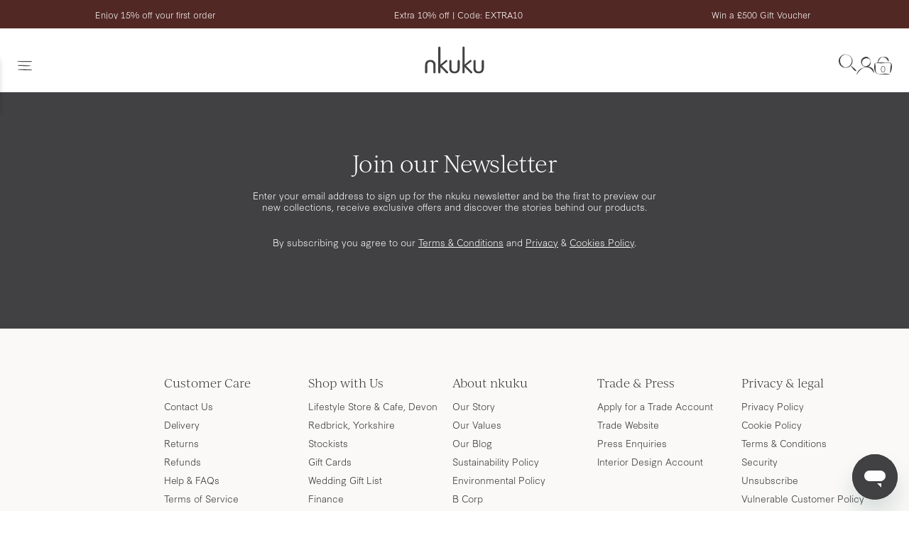

--- FILE ---
content_type: text/html; charset=utf-8
request_url: https://www.nkuku.com/collections/amar-linen-bed-quilts
body_size: 103661
content:
<!doctype html>
<!-- [if IE 8]><html class="no-js lt-ie9" lang="en"> <![endif] -->
<!-- [if IE 9 ]><html class="ie9 no-js"> <![endif] -->
<!-- [if (gt IE 9)|!(IE)]><! -->
<html class="no-js" lang="en">
  <!-- <![endif] -->
  <head>
    
    <script type="text/javascript" src="https://cdn-sitegainer.com/5620448/es6/index.bundle.js" defer></script>
    <link rel="stylesheet" href="https://use.typekit.net/agt2zct.css">
    <!-- "snippets/limespot.liquid" was not rendered, the associated app was uninstalled -->
    <meta charset="utf-8">
    <meta http-equiv="X-UA-Compatible" content="IE=edge,chrome=1">

    <link href="//www.nkuku.com/cdn/shop/t/1077/assets/theme.scss.css?v=77298747887655914651765902704" rel="stylesheet" type="text/css" media="all" />
    <link href="//www.nkuku.com/cdn/shop/t/1077/assets/custom.scss.css?v=160793197176385622951765902705" rel="stylesheet" type="text/css" media="all" />

    <link href="//www.nkuku.com/cdn/shop/t/1077/assets/base.css?v=139705367159371905231760533164" rel="stylesheet" type="text/css" media="all" />

    
      <link rel="canonical" href="https://www.nkuku.com/collections/amar-linen-bed-quilts">
    
    <meta name="viewport" content="width=device-width, initial-scale=1">
    <meta name="facebook-domain-verification" content="n8xn1ikj9u38an6n5mxnsmwy7eitdv">
    <meta name="p:domain_verify" content="0ab05683fc1eb1db44e39a3f3a9d7f21">

    <link rel="apple-touch-icon" sizes="180x180" href="https://sfycdn.speedsize.com/aa5d6cd7-da91-4546-92d9-893ea42dd7ff/https://www.nkuku.com/cdn/shop/t/1077/assets/apple-touch-icon.png?v=179449562070032749071753353496">
    <link rel="icon" type="image/png" sizes="32x32" href="https://sfycdn.speedsize.com/aa5d6cd7-da91-4546-92d9-893ea42dd7ff/https://www.nkuku.com/cdn/shop/t/1077/assets/favicon-32x32.png?v=107551852438176993961753353502">
    <link rel="icon" type="image/png" sizes="16x16" href="https://sfycdn.speedsize.com/aa5d6cd7-da91-4546-92d9-893ea42dd7ff/https://www.nkuku.com/cdn/shop/t/1077/assets/favicon-16x16.png?v=12641630688521793071753353502">
    <link rel="manifest" href="//www.nkuku.com/cdn/shop/t/1077/assets/site.webmanifest?v=126647972469137508951753353502">
    <link rel="mask-icon" href="//www.nkuku.com/cdn/shop/t/1077/assets/safari-pinned-tab.svg?v=7118019416046861451753353498" color="#414042">
    <link rel="shortcut icon" href="//www.nkuku.com/cdn/shop/t/1077/assets/favicon.ico?v=14002645960276176911753353503">
    <meta name="msapplication-TileColor" content="#414042">
    <meta name="msapplication-config" content="//www.nkuku.com/cdn/shop/t/1077/assets/browserconfig.xml?v=93738935392446192411753353501">
    <meta name="theme-color" content="#414042">
    <meta itemprop="name" content="Amar Linen Bed Quilts">

    <link rel="preconnect" href="//www.google-analytics.com">
    <link rel="preconnect" href="//cdn.shopify.com">
    
    <link rel="preconnect" href="//polyfill-fastly.net">
    <link rel="preconnect" href="//cdn.jsdelivr.net">
    <link rel="preconnect" href="https://wisepops.net">
    <link href="https://cdnjs.cloudflare.com/ajax/libs/font-awesome/6.7.2/css/all.min.css" rel="stylesheet">

    <title>Amar Linen Bed Quilts</title>

    <script type="application/ld+json">
      {
        "@context": "https://schema.org",
        "@type": "WebSite",
        "name": "Nkuku",
        "url": "https://www.nkuku.com"
      }
    </script>

    

    

    
    
    

    <meta name="description" content="">

    
      <!-- Google Tag Manager (noscript) -->
      <noscript>
        <iframe
          src="https://www.googletagmanager.com/ns.html?id=GTM-5MWSFRS"
          height="0"
          width="0"
          style="display:none;visibility:hidden"
        ></iframe>
      </noscript>
      <!-- End Google Tag Manager (noscript) -->
    
    
      <!-- Google Tag Manager -->
<script>
(function(w,d,s,l,i){w[l]=w[l]||[];w[l].push({'gtm.start':
  new Date().getTime(),event:'gtm.js'});var f=d.getElementsByTagName(s)[0],
  j=d.createElement(s),dl=l!='dataLayer'?'&l='+l:'';j.async=true;j.src=
  'https://www.googletagmanager.com/gtm.js?id='+i+dl;f.parentNode.insertBefore(j,f);
  })(window,document,'script','dataLayer', 'GTM-5MWSFRS');
    </script>
  <!-- End Google Tag Manager -->

  
      <script>
        document.addEventListener('DOMContentLoaded', function () {
          window.dataLayer.push({
            event: 'nk_user_data',
            user_id: '',
            locale: 'en',
          });
        });
      </script>
    
    
      <meta name="google-site-verification" content="jvBaUSzq8CmRg6T47rXUTnIO6SCrABKEUNbAoVK8K8E">
    

    <meta property="og:site_name" content="Nkuku">
<meta property="og:url" content="https://www.nkuku.com/collections/amar-linen-bed-quilts">
<meta property="og:title" content="Amar Linen Bed Quilts">
<meta property="og:type" content="product.group">
<meta property="og:description" content="Explore handcrafted and consciously designed pieces from skilled makers, including furniture, kitchen & dining accessories, lighting, soft furnishings, and more.">

<meta name="twitter:site" content="@nkukulife">
<meta name="twitter:card" content="summary_large_image">
<meta name="twitter:title" content="Amar Linen Bed Quilts">
<meta name="twitter:description" content="Explore handcrafted and consciously designed pieces from skilled makers, including furniture, kitchen & dining accessories, lighting, soft furnishings, and more.">


    <script>window.performance && window.performance.mark && window.performance.mark('shopify.content_for_header.start');</script><meta name="google-site-verification" content="BHslNLbCfbUhb5_VeiEr9ihQTz_j-IlIzBaJlPIHzdg">
<meta id="shopify-digital-wallet" name="shopify-digital-wallet" content="/5782274146/digital_wallets/dialog">
<meta name="shopify-checkout-api-token" content="c2e882ef29f13665f903a73b898c2c92">
<meta id="in-context-paypal-metadata" data-shop-id="5782274146" data-venmo-supported="false" data-environment="production" data-locale="en_US" data-paypal-v4="true" data-currency="GBP">
<link rel="alternate" type="application/atom+xml" title="Feed" href="/collections/amar-linen-bed-quilts.atom" />
<link rel="alternate" type="application/json+oembed" href="https://www.nkuku.com/collections/amar-linen-bed-quilts.oembed">
<script async="async" src="/checkouts/internal/preloads.js?locale=en-GB"></script>
<link rel="preconnect" href="https://shop.app" crossorigin="anonymous">
<script async="async" src="https://shop.app/checkouts/internal/preloads.js?locale=en-GB&shop_id=5782274146" crossorigin="anonymous"></script>
<script id="apple-pay-shop-capabilities" type="application/json">{"shopId":5782274146,"countryCode":"GB","currencyCode":"GBP","merchantCapabilities":["supports3DS"],"merchantId":"gid:\/\/shopify\/Shop\/5782274146","merchantName":"Nkuku","requiredBillingContactFields":["postalAddress","email","phone"],"requiredShippingContactFields":["postalAddress","email","phone"],"shippingType":"shipping","supportedNetworks":["visa","maestro","masterCard","amex","discover","elo"],"total":{"type":"pending","label":"Nkuku","amount":"1.00"},"shopifyPaymentsEnabled":true,"supportsSubscriptions":true}</script>
<script id="shopify-features" type="application/json">{"accessToken":"c2e882ef29f13665f903a73b898c2c92","betas":["rich-media-storefront-analytics"],"domain":"www.nkuku.com","predictiveSearch":true,"shopId":5782274146,"locale":"en"}</script>
<script>var Shopify = Shopify || {};
Shopify.shop = "nkuku.myshopify.com";
Shopify.locale = "en";
Shopify.currency = {"active":"GBP","rate":"1.0"};
Shopify.country = "GB";
Shopify.theme = {"name":"nkuku\/release\/live-customer","id":180160987514,"schema_name":"District","schema_version":"3.0.5","theme_store_id":null,"role":"main"};
Shopify.theme.handle = "null";
Shopify.theme.style = {"id":null,"handle":null};
Shopify.cdnHost = "www.nkuku.com/cdn";
Shopify.routes = Shopify.routes || {};
Shopify.routes.root = "/";</script>
<script type="module">!function(o){(o.Shopify=o.Shopify||{}).modules=!0}(window);</script>
<script>!function(o){function n(){var o=[];function n(){o.push(Array.prototype.slice.apply(arguments))}return n.q=o,n}var t=o.Shopify=o.Shopify||{};t.loadFeatures=n(),t.autoloadFeatures=n()}(window);</script>
<script>
  window.ShopifyPay = window.ShopifyPay || {};
  window.ShopifyPay.apiHost = "shop.app\/pay";
  window.ShopifyPay.redirectState = null;
</script>
<script id="shop-js-analytics" type="application/json">{"pageType":"collection"}</script>
<script defer="defer" async type="module" src="//www.nkuku.com/cdn/shopifycloud/shop-js/modules/v2/client.init-shop-cart-sync_BT-GjEfc.en.esm.js"></script>
<script defer="defer" async type="module" src="//www.nkuku.com/cdn/shopifycloud/shop-js/modules/v2/chunk.common_D58fp_Oc.esm.js"></script>
<script defer="defer" async type="module" src="//www.nkuku.com/cdn/shopifycloud/shop-js/modules/v2/chunk.modal_xMitdFEc.esm.js"></script>
<script type="module">
  await import("//www.nkuku.com/cdn/shopifycloud/shop-js/modules/v2/client.init-shop-cart-sync_BT-GjEfc.en.esm.js");
await import("//www.nkuku.com/cdn/shopifycloud/shop-js/modules/v2/chunk.common_D58fp_Oc.esm.js");
await import("//www.nkuku.com/cdn/shopifycloud/shop-js/modules/v2/chunk.modal_xMitdFEc.esm.js");

  window.Shopify.SignInWithShop?.initShopCartSync?.({"fedCMEnabled":true,"windoidEnabled":true});

</script>
<script>
  window.Shopify = window.Shopify || {};
  if (!window.Shopify.featureAssets) window.Shopify.featureAssets = {};
  window.Shopify.featureAssets['shop-js'] = {"shop-cart-sync":["modules/v2/client.shop-cart-sync_DZOKe7Ll.en.esm.js","modules/v2/chunk.common_D58fp_Oc.esm.js","modules/v2/chunk.modal_xMitdFEc.esm.js"],"init-fed-cm":["modules/v2/client.init-fed-cm_B6oLuCjv.en.esm.js","modules/v2/chunk.common_D58fp_Oc.esm.js","modules/v2/chunk.modal_xMitdFEc.esm.js"],"shop-cash-offers":["modules/v2/client.shop-cash-offers_D2sdYoxE.en.esm.js","modules/v2/chunk.common_D58fp_Oc.esm.js","modules/v2/chunk.modal_xMitdFEc.esm.js"],"shop-login-button":["modules/v2/client.shop-login-button_QeVjl5Y3.en.esm.js","modules/v2/chunk.common_D58fp_Oc.esm.js","modules/v2/chunk.modal_xMitdFEc.esm.js"],"pay-button":["modules/v2/client.pay-button_DXTOsIq6.en.esm.js","modules/v2/chunk.common_D58fp_Oc.esm.js","modules/v2/chunk.modal_xMitdFEc.esm.js"],"shop-button":["modules/v2/client.shop-button_DQZHx9pm.en.esm.js","modules/v2/chunk.common_D58fp_Oc.esm.js","modules/v2/chunk.modal_xMitdFEc.esm.js"],"avatar":["modules/v2/client.avatar_BTnouDA3.en.esm.js"],"init-windoid":["modules/v2/client.init-windoid_CR1B-cfM.en.esm.js","modules/v2/chunk.common_D58fp_Oc.esm.js","modules/v2/chunk.modal_xMitdFEc.esm.js"],"init-shop-for-new-customer-accounts":["modules/v2/client.init-shop-for-new-customer-accounts_C_vY_xzh.en.esm.js","modules/v2/client.shop-login-button_QeVjl5Y3.en.esm.js","modules/v2/chunk.common_D58fp_Oc.esm.js","modules/v2/chunk.modal_xMitdFEc.esm.js"],"init-shop-email-lookup-coordinator":["modules/v2/client.init-shop-email-lookup-coordinator_BI7n9ZSv.en.esm.js","modules/v2/chunk.common_D58fp_Oc.esm.js","modules/v2/chunk.modal_xMitdFEc.esm.js"],"init-shop-cart-sync":["modules/v2/client.init-shop-cart-sync_BT-GjEfc.en.esm.js","modules/v2/chunk.common_D58fp_Oc.esm.js","modules/v2/chunk.modal_xMitdFEc.esm.js"],"shop-toast-manager":["modules/v2/client.shop-toast-manager_DiYdP3xc.en.esm.js","modules/v2/chunk.common_D58fp_Oc.esm.js","modules/v2/chunk.modal_xMitdFEc.esm.js"],"init-customer-accounts":["modules/v2/client.init-customer-accounts_D9ZNqS-Q.en.esm.js","modules/v2/client.shop-login-button_QeVjl5Y3.en.esm.js","modules/v2/chunk.common_D58fp_Oc.esm.js","modules/v2/chunk.modal_xMitdFEc.esm.js"],"init-customer-accounts-sign-up":["modules/v2/client.init-customer-accounts-sign-up_iGw4briv.en.esm.js","modules/v2/client.shop-login-button_QeVjl5Y3.en.esm.js","modules/v2/chunk.common_D58fp_Oc.esm.js","modules/v2/chunk.modal_xMitdFEc.esm.js"],"shop-follow-button":["modules/v2/client.shop-follow-button_CqMgW2wH.en.esm.js","modules/v2/chunk.common_D58fp_Oc.esm.js","modules/v2/chunk.modal_xMitdFEc.esm.js"],"checkout-modal":["modules/v2/client.checkout-modal_xHeaAweL.en.esm.js","modules/v2/chunk.common_D58fp_Oc.esm.js","modules/v2/chunk.modal_xMitdFEc.esm.js"],"shop-login":["modules/v2/client.shop-login_D91U-Q7h.en.esm.js","modules/v2/chunk.common_D58fp_Oc.esm.js","modules/v2/chunk.modal_xMitdFEc.esm.js"],"lead-capture":["modules/v2/client.lead-capture_BJmE1dJe.en.esm.js","modules/v2/chunk.common_D58fp_Oc.esm.js","modules/v2/chunk.modal_xMitdFEc.esm.js"],"payment-terms":["modules/v2/client.payment-terms_Ci9AEqFq.en.esm.js","modules/v2/chunk.common_D58fp_Oc.esm.js","modules/v2/chunk.modal_xMitdFEc.esm.js"]};
</script>
<script>(function() {
  var isLoaded = false;
  function asyncLoad() {
    if (isLoaded) return;
    isLoaded = true;
    var urls = ["https:\/\/d23dclunsivw3h.cloudfront.net\/redirect-app.js?shop=nkuku.myshopify.com","https:\/\/ecommplugins-scripts.trustpilot.com\/v2.1\/js\/header.min.js?settings=eyJrZXkiOiJSQ1dPdnY4ekE1QUhYMWNpIiwicyI6Im5vbmUifQ==\u0026shop=nkuku.myshopify.com","https:\/\/ecommplugins-trustboxsettings.trustpilot.com\/nkuku.myshopify.com.js?settings=1728048345306\u0026shop=nkuku.myshopify.com","\/\/cdn.shopify.com\/proxy\/6331ade3d1103df37d4e2608faff1cd6201bb0fbe26888701d1a3acc9ab1392d\/snippet.plugins.emarsys.net\/emarsys-shopify-pixel-utility.js?shop=nkuku.myshopify.com\u0026sp-cache-control=cHVibGljLCBtYXgtYWdlPTkwMA","\/\/cdn.shopify.com\/proxy\/6badeb6f5cd220ac76feb543cd9e6652d47370d4c371f7055f11ae41ad3e0de0\/cdn.scarabresearch.com\/js\/169062A536BCD603\/scarab-v2.js?shop=nkuku.myshopify.com\u0026sp-cache-control=cHVibGljLCBtYXgtYWdlPTkwMA","https:\/\/dr4qe3ddw9y32.cloudfront.net\/awin-shopify-integration-code.js?aid=18225\u0026v=shopifyApp_5.2.3\u0026ts=1755766075528\u0026shop=nkuku.myshopify.com","https:\/\/cdn.nfcube.com\/instafeed-2077ea7bf5798fcaa46319540dc81c9a.js?shop=nkuku.myshopify.com","https:\/\/crossborder-integration.global-e.com\/resources\/js\/app?shop=nkuku.myshopify.com","\/\/cdn.shopify.com\/proxy\/79b25a737d2d73b3d95191243ed1d450e5ee8dd73209992eb8bb2b7480ee8b92\/web.global-e.com\/merchant\/storefrontattributes?merchantid=10001397\u0026shop=nkuku.myshopify.com\u0026sp-cache-control=cHVibGljLCBtYXgtYWdlPTkwMA","https:\/\/widget.trustpilot.com\/bootstrap\/v5\/tp.widget.sync.bootstrap.min.js?shop=nkuku.myshopify.com","https:\/\/app.virtueimpact.com\/widgets\/3326\/learn-more-embed.js?shop=nkuku.myshopify.com","https:\/\/api.revy.io\/bundle.js?shop=nkuku.myshopify.com","https:\/\/d3hw6dc1ow8pp2.cloudfront.net\/reviewsWidget.min.js?shop=nkuku.myshopify.com","https:\/\/ls.dycdn.net\/dl1qu2z8.js?shop=nkuku.myshopify.com","https:\/\/wisepops.net\/loader.js?v=3\u0026h=7TZ8DgzBZU\u0026shop=nkuku.myshopify.com","https:\/\/a.mailmunch.co\/widgets\/site-543736-b34f6fbefaaf6096659e42f1a3981bee2e0000aa.js?shop=nkuku.myshopify.com","https:\/\/cdn.attn.tv\/nkuku\/dtag.js?shop=nkuku.myshopify.com","https:\/\/s3.eu-west-1.amazonaws.com\/production-klarna-il-shopify-osm\/0b7fe7c4a98ef8166eeafee767bc667686567a25\/nkuku.myshopify.com-1759828249046.js?shop=nkuku.myshopify.com","\/\/backinstock.useamp.com\/widget\/17480_1767154460.js?category=bis\u0026v=6\u0026shop=nkuku.myshopify.com"];
    for (var i = 0; i < urls.length; i++) {
      var s = document.createElement('script');
      s.type = 'text/javascript';
      s.async = true;
      s.src = urls[i];
      var x = document.getElementsByTagName('script')[0];
      x.parentNode.insertBefore(s, x);
    }
  };
  if(window.attachEvent) {
    window.attachEvent('onload', asyncLoad);
  } else {
    window.addEventListener('load', asyncLoad, false);
  }
})();</script>
<script id="__st">var __st={"a":5782274146,"offset":0,"reqid":"3fa2ccbf-3894-4b2b-896a-0503f5858e8f-1769498077","pageurl":"www.nkuku.com\/collections\/amar-linen-bed-quilts","u":"c53390d878ac","p":"collection","rtyp":"collection","rid":303348908208};</script>
<script>window.ShopifyPaypalV4VisibilityTracking = true;</script>
<script id="captcha-bootstrap">!function(){'use strict';const t='contact',e='account',n='new_comment',o=[[t,t],['blogs',n],['comments',n],[t,'customer']],c=[[e,'customer_login'],[e,'guest_login'],[e,'recover_customer_password'],[e,'create_customer']],r=t=>t.map((([t,e])=>`form[action*='/${t}']:not([data-nocaptcha='true']) input[name='form_type'][value='${e}']`)).join(','),a=t=>()=>t?[...document.querySelectorAll(t)].map((t=>t.form)):[];function s(){const t=[...o],e=r(t);return a(e)}const i='password',u='form_key',d=['recaptcha-v3-token','g-recaptcha-response','h-captcha-response',i],f=()=>{try{return window.sessionStorage}catch{return}},m='__shopify_v',_=t=>t.elements[u];function p(t,e,n=!1){try{const o=window.sessionStorage,c=JSON.parse(o.getItem(e)),{data:r}=function(t){const{data:e,action:n}=t;return t[m]||n?{data:e,action:n}:{data:t,action:n}}(c);for(const[e,n]of Object.entries(r))t.elements[e]&&(t.elements[e].value=n);n&&o.removeItem(e)}catch(o){console.error('form repopulation failed',{error:o})}}const l='form_type',E='cptcha';function T(t){t.dataset[E]=!0}const w=window,h=w.document,L='Shopify',v='ce_forms',y='captcha';let A=!1;((t,e)=>{const n=(g='f06e6c50-85a8-45c8-87d0-21a2b65856fe',I='https://cdn.shopify.com/shopifycloud/storefront-forms-hcaptcha/ce_storefront_forms_captcha_hcaptcha.v1.5.2.iife.js',D={infoText:'Protected by hCaptcha',privacyText:'Privacy',termsText:'Terms'},(t,e,n)=>{const o=w[L][v],c=o.bindForm;if(c)return c(t,g,e,D).then(n);var r;o.q.push([[t,g,e,D],n]),r=I,A||(h.body.append(Object.assign(h.createElement('script'),{id:'captcha-provider',async:!0,src:r})),A=!0)});var g,I,D;w[L]=w[L]||{},w[L][v]=w[L][v]||{},w[L][v].q=[],w[L][y]=w[L][y]||{},w[L][y].protect=function(t,e){n(t,void 0,e),T(t)},Object.freeze(w[L][y]),function(t,e,n,w,h,L){const[v,y,A,g]=function(t,e,n){const i=e?o:[],u=t?c:[],d=[...i,...u],f=r(d),m=r(i),_=r(d.filter((([t,e])=>n.includes(e))));return[a(f),a(m),a(_),s()]}(w,h,L),I=t=>{const e=t.target;return e instanceof HTMLFormElement?e:e&&e.form},D=t=>v().includes(t);t.addEventListener('submit',(t=>{const e=I(t);if(!e)return;const n=D(e)&&!e.dataset.hcaptchaBound&&!e.dataset.recaptchaBound,o=_(e),c=g().includes(e)&&(!o||!o.value);(n||c)&&t.preventDefault(),c&&!n&&(function(t){try{if(!f())return;!function(t){const e=f();if(!e)return;const n=_(t);if(!n)return;const o=n.value;o&&e.removeItem(o)}(t);const e=Array.from(Array(32),(()=>Math.random().toString(36)[2])).join('');!function(t,e){_(t)||t.append(Object.assign(document.createElement('input'),{type:'hidden',name:u})),t.elements[u].value=e}(t,e),function(t,e){const n=f();if(!n)return;const o=[...t.querySelectorAll(`input[type='${i}']`)].map((({name:t})=>t)),c=[...d,...o],r={};for(const[a,s]of new FormData(t).entries())c.includes(a)||(r[a]=s);n.setItem(e,JSON.stringify({[m]:1,action:t.action,data:r}))}(t,e)}catch(e){console.error('failed to persist form',e)}}(e),e.submit())}));const S=(t,e)=>{t&&!t.dataset[E]&&(n(t,e.some((e=>e===t))),T(t))};for(const o of['focusin','change'])t.addEventListener(o,(t=>{const e=I(t);D(e)&&S(e,y())}));const B=e.get('form_key'),M=e.get(l),P=B&&M;t.addEventListener('DOMContentLoaded',(()=>{const t=y();if(P)for(const e of t)e.elements[l].value===M&&p(e,B);[...new Set([...A(),...v().filter((t=>'true'===t.dataset.shopifyCaptcha))])].forEach((e=>S(e,t)))}))}(h,new URLSearchParams(w.location.search),n,t,e,['guest_login'])})(!0,!0)}();</script>
<script integrity="sha256-4kQ18oKyAcykRKYeNunJcIwy7WH5gtpwJnB7kiuLZ1E=" data-source-attribution="shopify.loadfeatures" defer="defer" src="//www.nkuku.com/cdn/shopifycloud/storefront/assets/storefront/load_feature-a0a9edcb.js" crossorigin="anonymous"></script>
<script crossorigin="anonymous" defer="defer" src="//www.nkuku.com/cdn/shopifycloud/storefront/assets/shopify_pay/storefront-65b4c6d7.js?v=20250812"></script>
<script data-source-attribution="shopify.dynamic_checkout.dynamic.init">var Shopify=Shopify||{};Shopify.PaymentButton=Shopify.PaymentButton||{isStorefrontPortableWallets:!0,init:function(){window.Shopify.PaymentButton.init=function(){};var t=document.createElement("script");t.src="https://www.nkuku.com/cdn/shopifycloud/portable-wallets/latest/portable-wallets.en.js",t.type="module",document.head.appendChild(t)}};
</script>
<script data-source-attribution="shopify.dynamic_checkout.buyer_consent">
  function portableWalletsHideBuyerConsent(e){var t=document.getElementById("shopify-buyer-consent"),n=document.getElementById("shopify-subscription-policy-button");t&&n&&(t.classList.add("hidden"),t.setAttribute("aria-hidden","true"),n.removeEventListener("click",e))}function portableWalletsShowBuyerConsent(e){var t=document.getElementById("shopify-buyer-consent"),n=document.getElementById("shopify-subscription-policy-button");t&&n&&(t.classList.remove("hidden"),t.removeAttribute("aria-hidden"),n.addEventListener("click",e))}window.Shopify?.PaymentButton&&(window.Shopify.PaymentButton.hideBuyerConsent=portableWalletsHideBuyerConsent,window.Shopify.PaymentButton.showBuyerConsent=portableWalletsShowBuyerConsent);
</script>
<script data-source-attribution="shopify.dynamic_checkout.cart.bootstrap">document.addEventListener("DOMContentLoaded",(function(){function t(){return document.querySelector("shopify-accelerated-checkout-cart, shopify-accelerated-checkout")}if(t())Shopify.PaymentButton.init();else{new MutationObserver((function(e,n){t()&&(Shopify.PaymentButton.init(),n.disconnect())})).observe(document.body,{childList:!0,subtree:!0})}}));
</script>
<script id='scb4127' type='text/javascript' async='' src='https://www.nkuku.com/cdn/shopifycloud/privacy-banner/storefront-banner.js'></script><link id="shopify-accelerated-checkout-styles" rel="stylesheet" media="screen" href="https://www.nkuku.com/cdn/shopifycloud/portable-wallets/latest/accelerated-checkout-backwards-compat.css" crossorigin="anonymous">
<style id="shopify-accelerated-checkout-cart">
        #shopify-buyer-consent {
  margin-top: 1em;
  display: inline-block;
  width: 100%;
}

#shopify-buyer-consent.hidden {
  display: none;
}

#shopify-subscription-policy-button {
  background: none;
  border: none;
  padding: 0;
  text-decoration: underline;
  font-size: inherit;
  cursor: pointer;
}

#shopify-subscription-policy-button::before {
  box-shadow: none;
}

      </style>

<script>window.performance && window.performance.mark && window.performance.mark('shopify.content_for_header.end');</script>

<script>window.BOLD = window.BOLD || {};
    window.BOLD.common = window.BOLD.common || {};
    window.BOLD.common.Shopify = window.BOLD.common.Shopify || {};
    window.BOLD.common.Shopify.shop = {
      domain: 'www.nkuku.com',
      permanent_domain: 'nkuku.myshopify.com',
      url: 'https://www.nkuku.com',
      secure_url: 'https://www.nkuku.com',
      money_format: "£{{amount}}",
      currency: "GBP"
    };
    window.BOLD.common.Shopify.customer = {
      id: null,
      tags: null,
    };
    window.BOLD.common.Shopify.cart = {"note":null,"attributes":{},"original_total_price":0,"total_price":0,"total_discount":0,"total_weight":0.0,"item_count":0,"items":[],"requires_shipping":false,"currency":"GBP","items_subtotal_price":0,"cart_level_discount_applications":[],"checkout_charge_amount":0};
    window.BOLD.common.template = 'collection';window.BOLD.common.Shopify.formatMoney = function(money, format) {
        function n(t, e) {
            return "undefined" == typeof t ? e : t
        }
        function r(t, e, r, i) {
            if (e = n(e, 2),
                r = n(r, ","),
                i = n(i, "."),
            isNaN(t) || null == t)
                return 0;
            t = (t / 100).toFixed(e);
            var o = t.split(".")
                , a = o[0].replace(/(\d)(?=(\d\d\d)+(?!\d))/g, "$1" + r)
                , s = o[1] ? i + o[1] : "";
            return a + s
        }
        "string" == typeof money && (money = money.replace(".", ""));
        var i = ""
            , o = /\{\{\s*(\w+)\s*\}\}/
            , a = format || window.BOLD.common.Shopify.shop.money_format || window.Shopify.money_format || "$ {{ amount }}";
        switch (a.match(o)[1]) {
            case "amount":
                i = r(money, 2, ",", ".");
                break;
            case "amount_no_decimals":
                i = r(money, 0, ",", ".");
                break;
            case "amount_with_comma_separator":
                i = r(money, 2, ".", ",");
                break;
            case "amount_no_decimals_with_comma_separator":
                i = r(money, 0, ".", ",");
                break;
            case "amount_with_space_separator":
                i = r(money, 2, " ", ",");
                break;
            case "amount_no_decimals_with_space_separator":
                i = r(money, 0, " ", ",");
                break;
            case "amount_with_apostrophe_separator":
                i = r(money, 2, "'", ".");
                break;
        }
        return a.replace(o, i);
    };
    window.BOLD.common.Shopify.saveProduct = function (handle, product) {
      if (typeof handle === 'string' && typeof window.BOLD.common.Shopify.products[handle] === 'undefined') {
        if (typeof product === 'number') {
          window.BOLD.common.Shopify.handles[product] = handle;
          product = { id: product };
        }
        window.BOLD.common.Shopify.products[handle] = product;
      }
    };
    window.BOLD.common.Shopify.saveVariant = function (variant_id, variant) {
      if (typeof variant_id === 'number' && typeof window.BOLD.common.Shopify.variants[variant_id] === 'undefined') {
        window.BOLD.common.Shopify.variants[variant_id] = variant;
      }
    };window.BOLD.common.Shopify.products = window.BOLD.common.Shopify.products || {};
    window.BOLD.common.Shopify.variants = window.BOLD.common.Shopify.variants || {};
    window.BOLD.common.Shopify.handles = window.BOLD.common.Shopify.handles || {};window.BOLD.common.Shopify.saveProduct(null, null);window.BOLD.apps_installed = {"Product Upsell":3,"The Motivator":1} || {};window.BOLD.common.Shopify.metafields = window.BOLD.common.Shopify.metafields || {};window.BOLD.common.Shopify.metafields["bold_rp"] = {};window.BOLD.common.Shopify.metafields["bold_csp_defaults"] = {};window.BOLD.common.cacheParams = window.BOLD.common.cacheParams || {};
</script><link href="//www.nkuku.com/cdn/shop/t/1077/assets/bold-upsell.css?v=63837380661523599011753353500" rel="stylesheet" type="text/css" media="all" />
<link href="//www.nkuku.com/cdn/shop/t/1077/assets/bold-upsell-custom.css?v=150135899998303055901753353499" rel="stylesheet" type="text/css" media="all" />

    <script>
      window.StyleHatch = window.StyleHatch || {};
      StyleHatch.Strings = {
      instagramAddToken: "Add your Instagram access token.",
      instagramInvalidToken: "The Instagram access token is invalid. Check to make sure you added the complete token.",
      instagramRateLimitToken: "Your store is currently over Instagram\u0026#39;s rate limit. Contact Style Hatch support for details.",
      addToCart: "Add to Basket",
      soldOut: "Sold Out",
      preOrder: "Preorder",
      addressError: "Error looking up that address",
      addressNoResults: "No results for that address",
      addressQueryLimit: "You have exceeded the Google API usage limit. Consider upgrading to a \u003ca href=\"https:\/\/developers.google.com\/maps\/premium\/usage-limits\"\u003ePremium Plan\u003c\/a\u003e.",
      authError: "There was a problem authenticating your Google Maps account."
    }

      StyleHatch.currencyFormat = "£{{amount}}";
      StyleHatch.ajaxCartEnable = true;
      // Post defer
      window.addEventListener('load', function() {
        (function( $ ) {
        

        
        
        })(jq223);
      });
      document.documentElement.className = document.documentElement.className.replace('no-js', 'js');
    </script>

    <script type="text/javascript">
      window.lazySizesConfig = window.lazySizesConfig || {};
      window.lazySizesConfig.expand = 1200;
      window.lazySizesConfig.loadMode = 3;
      window.lazySizesConfig.ricTimeout = 50;
    </script>

    
      
  <script>
    (function(h,o,t,j,a,r){
        h.hj=h.hj||function(){(h.hj.q=h.hj.q||[]).push(arguments)};
        h._hjSettings={hjid:5286389,hjsv:6};
        a=o.getElementsByTagName('head')[0];
        r=o.createElement('script');r.async=1;
        r.src=t+h._hjSettings.hjid+j+h._hjSettings.hjsv;
        a.appendChild(r);
    })(window,document,'https://static.hotjar.com/c/hotjar-','.js?sv=');
  </script>


    

    <script src="//www.nkuku.com/cdn/shop/t/1077/assets/owl.carousel.min.js?v=97891440811553454251753353490" async></script>
    <link href="//www.nkuku.com/cdn/shop/t/1077/assets/owl.carousel.css?v=183891052306148633901753353501" rel="stylesheet" type="text/css" media="all" />


    <script src="//www.nkuku.com/cdn/shop/t/1077/assets/clamp.min.js?v=1283625706342202631753353498" defer></script>

    <!-- [if (gt IE 9)|!(IE)]><! -->
    <script type="text/javascript" src="//www.nkuku.com/cdn/shop/t/1077/assets/scripts.min.js?v=73720531713321644471760434350" defer="defer"></script>
    <!-- <![endif] -->
    <!-- [if lte IE 9]><script src="//www.nkuku.com/cdn/shop/t/1077/assets/scripts.min.js.liquid?v=117917592094946555981760434345"></script><![endif] -->

    
    <script src="//cdn.jsdelivr.net/lodash/3.7.0/lodash.min.js" type="text/javascript"></script>
    <script src="//cdn.jsdelivr.net/hogan.js/3/hogan.min.js" type="text/javascript"></script>

    <script
      src="https://code.jquery.com/jquery-3.6.0.min.js"
      integrity="sha256-/xUj+3OJU5yExlq6GSYGSHk7tPXikynS7ogEvDej/m4="
      crossorigin="anonymous"
    ></script>

    
    <script type="text/javascript">
      var jiltStorefrontParams = {"capture_email_on_add_to_cart":0,"platform":"shopify","popover_dismiss_message":"Your email and cart are saved so we can send you email reminders about this order.","shop_uuid":"d63455f2-4a50-47e9-9d96-eb30cb082632"}; 
    </script>

    

    
      <script type="text/javascript">
  (function(c, l, a, r, i, t, y) {
    c[a] = c[a] || function() {
      (c[a].q = c[a].q || []).push(arguments)
    };
    t = l.createElement(r);
    t.async = 1;
    t.src = "https://www.clarity.ms/tag/" + i;
    y = l.getElementsByTagName(r)[0];
    y.parentNode.insertBefore(t, y);
  })(window, document, "clarity", "script", "egt75ritnn");
</script>
    

    
    <script
      type="text/javascript"
      src="https://www.bugherd.com/sidebarv2.js?apikey=tyiagnfcwestbzpnsq2pma"
      async
    ></script>

    

    

    
      <script type="text/javascript">

    function getActiveGroups() {
        try {
            return OptanonActiveGroups
        } catch (e) {
            return ''
        }
    }

    function setUpAndFire() {
        (function (f, o, s, p, h, a) {
            f['iJentoTagObject'] = h; f[h] = f[h] || function () { (f[h].q = f[h].q || []).push(arguments) }; a = o.createElement(s); a.async = true; a.src = p; var s = o.getElementsByTagName(s)[0]; s.parentNode.insertBefore(a, s);
        })(window, document, 'script', '//uktc.fospha.com/fospha.js', 'fospha');
        fospha('create', 'nkuku@uktc.fospha.com', { cookieName: '_IJCID', clientTracking: 'full' });
        fospha('send', 'pageview');
    }

    var groups = getActiveGroups()

    var checkGroups = function () {


        var lastGroups = getActiveGroups() // 'static' memory between function calls

        return function () {

            var currentGroups = getActiveGroups()


            if (currentGroups != lastGroups) {



                lastGroups = currentGroups; // store latest cookie
                if (lastGroups.includes("C0002")) {
                    setUpAndFire()
                    window.clearInterval(checkGroups)
                }

            }
        };
    }();

    if (!groups.includes("C0002")) {

        window.setInterval(checkGroups, 1000); // run every 100 ms
    }
    else {
        setUpAndFire()
    }
</script>
    
<script>
      (function (w, d, t, r, u) {
        var f, n, i;
        (w[u] = w[u] || []),
          (f = function () {
            var o = { ti: '25015609', enableAutoSpaTracking: true };
            (o.q = w[u]), (w[u] = new UET(o)), w[u].push('pageLoad');
          }),
          (n = d.createElement(t)),
          (n.src = r),
          (n.async = 1),
          (n.onload = n.onreadystatechange =
            function () {
              var s = this.readyState;
              (s && s !== 'loaded' && s !== 'complete') || (f(), (n.onload = n.onreadystatechange = null));
            }),
          (i = d.getElementsByTagName(t)[0]),
          i.parentNode.insertBefore(n, i);
      })(window, document, 'script', '//bat.bing.com/bat.js', 'uetq');
    </script>

    <script>
      window.uetq = window.uetq || [];
      window.uetq.push('set', {
        pid: {
          em: '',
          ph: '',
        },
      });
    </script>

    

    



    


    <!-- Quin Start-->
    <script>
      function getGaClientId() {
        try {
          var m = document.cookie.match(/(?:^|;\s*)_ga=([^;]+)/);
          return m ? decodeURIComponent(m[1]) : null;
        } catch (e) { return null; }
      }
      function readLS(key) {
        try { return localStorage.getItem(key) || null; } catch (e) {
          return null;
        }
      }
      function readLSValueOnly(key) {
        var raw = readLS(key);
        if (!raw) return null;
        try {
          var obj = JSON.parse(raw);
          if (obj && typeof obj === 'object' && 'value' in obj) return obj.value;
        } catch (e) { }
        return raw;
      }
      async function writeCartAttributes() {
        var quinUserId = readLS('grt_user_id');
        var quinSession = readLSValueOnly('grt_session_id');
        var quinToken = readLS('grt_token');
        var platform = readLS('grt_platform');
        var gaClientId = getGaClientId();
        try {
          var response = await fetch('/cart/update.js', {
            method: 'POST',
            headers: { 'Content-Type': 'application/json' },
            body: JSON.stringify({
              attributes: {
                quin_uid: quinUserId || undefined,
                quin_sid: quinSession || undefined,
                quin_tok: quinToken || undefined,
                quin_gcid: gaClientId || undefined,
                quin_platform: platform || undefined
              }
            })
          });
          if (!response.ok) {
            console.warn('Failed to update cart attributes:', response.status);
          }
        } catch (e) {
          console.warn('Error updating cart attributes:', e.message);
        }
      }
      // Initialize cart attributes when script loads  
      if (document.readyState === 'loading') {
        document.addEventListener('DOMContentLoaded', writeCartAttributes);
      } else {
        writeCartAttributes();
      }  
    </script>
    <!-- Quin End-->

    <link rel="preconnect" href="https://sfycdn.speedsize.com/" data-speedsize="auto">
  <!-- BEGIN app block: shopify://apps/wisepops-email-sms-popups/blocks/app-embed/e7d7a4f7-0df4-4073-9375-5f36db513952 --><script>
  // Create the wisepops() function
  window.wisepops_key = window.WisePopsObject = window.wisepops_key || window.WisePopsObject || "wisepops";
  window[window.wisepops_key] = function () {
    window[window.wisepops_key].q.push(arguments);
  };
  window[window.wisepops_key].q = [];
  window[window.wisepops_key].l = Date.now();

  // Disable deprecated snippet
  window._wisepopsSkipShopifyDeprecatedSnippet = true;

  document.addEventListener('wisepops.after-initialization', function () {
    // https://developer.mozilla.org/en-US/docs/Web/API/Document/cookie/Simple_document.cookie_framework
    function getCookieValue(sKey) {
      if (!sKey) { return null; }
      return decodeURIComponent(document.cookie.replace(new RegExp("(?:(?:^|.*;)\\s*" + encodeURIComponent(sKey).replace(/[\-\.\+\*]/g, "\\$&") + "\\s*\\=\\s*([^;]*).*$)|^.*$"), "$1")) || null;
    }

    function getTotalInventoryQuantity() {
      var variants = null;
      if (!variants) {
        return null;
      }

      var totalQuantity = 0;
      for (var i in variants) {
        if (variants[i] && variants[i].inventory_quantity) {
          totalQuantity += variants[i].inventory_quantity;
        } else {
          return null;
        }
      }
      return totalQuantity;
    }

    function getMapCartItems(key, items){
      var cartItems = items ?? [];
      return cartItems.map(function (item) {
        return item[key];
      })
      .filter(function (item){
        if (item !== undefined && item !== null && item !== "") {
          return true;
        }
        return false;
      })
      .join(',');
    }

    

    // Set built-in properties
    window[window.wisepops_key]('properties', {
      client_id: null,
      cart: {
        discount_code: getCookieValue('discount_code'),
        item_count: 0,
        total_price: 0 / 100,
        currency: "GBP",
        skus: getMapCartItems('sku'),
        items: []
      },
      customer: {
        accepts_marketing: false,
        is_logged_in:  false ,
        last_order: {
          created_at: null,
        },
        orders_count: 0,
        total_spent: (isNaN(null) ? 0 : (null / 100)),
        tags:  null ,
        email: null,
        first_name: null,
        last_name: null,
      },
      product: {
        available: null,
        price:  null ,
        tags: null,
        total_inventory_quantity: getTotalInventoryQuantity(),
        stock: 0,
      },
      orders: {},
      

    }, { temporary: true });

    // Custom event when product added to cart
    var shopifyTrackFunction = window.ShopifyAnalytics && ShopifyAnalytics.lib && ShopifyAnalytics.lib.track;
    var lastAddedToCartTimestamp = 0;
    if (shopifyTrackFunction) {
      ShopifyAnalytics.lib.track = function () {
        if (arguments[0] === 'Added Product') {
            (async () => {
                let cartPayload;
                try {
                    cartPayload = await (await fetch(window.Shopify.routes.root + 'cart.js')).json();
                } catch (e) {}

                if (cartPayload) {
                    window[window.wisepops_key]('properties', {
                        cart: {
                            discount_code: getCookieValue('discount_code'),
                            item_count: cartPayload.items.length,
                            total_price: (cartPayload.total_price ?? 0) / 100,
                            currency: cartPayload.currency,
                            skus: getMapCartItems('sku', cartPayload.items),
                            items: cartPayload.items.map(item => ({
                                product_id: item.product_id,
                                variant_id: item.variant_id,
                                sku: item.sku,
                                quantity: item.quantity,
                                price: (item.final_price ?? 0) / 100,
                                totalPrice: (item.final_line_price ?? 0) / 100
                            })),
                        }
                    }, {temporary: true});
                }

                var currentTimestamp = Date.now();
                if (currentTimestamp > lastAddedToCartTimestamp + 5000) {
                    window[window.wisepops_key]('event', 'product-added-to-cart');
                    lastAddedToCartTimestamp = currentTimestamp;
                }
            })();
        }
        shopifyTrackFunction.apply(this, arguments);
      };
    }
  });
</script>


<!-- END app block --><!-- BEGIN app block: shopify://apps/attentive/blocks/attn-tag/8df62c72-8fe4-407e-a5b3-72132be30a0d --><script type="text/javascript" src="https://schrl.nkuku.com/providers/atLabel/load" onerror=" var fallbackScript = document.createElement('script'); fallbackScript.src = 'https://cdn.attn.tv/nkuku/dtag.js'; document.head.appendChild(fallbackScript);" data-source="loaded?source=app-embed" defer="defer"></script>


<!-- END app block --><!-- BEGIN app block: shopify://apps/vwo/blocks/vwo-smartcode/2ce905b2-3842-4d20-b6b0-8c51fc208426 -->
  
  
  
  
    <!-- Start VWO Async SmartCode -->
    <link rel="preconnect" href="https://dev.visualwebsiteoptimizer.com" />
    <script type='text/javascript' id='vwoCode'>
    window._vwo_code ||
    (function () {
    var w=window,
    d=document;
    if (d.URL.indexOf('__vwo_disable__') > -1 || w._vwo_code) {
    return;
    }
    var account_id=994719,
    version=2.2,
    settings_tolerance=2000,
    hide_element='body',
    background_color='white',
    hide_element_style = 'opacity:0 !important;filter:alpha(opacity=0) !important;background:' + background_color + ' !important;transition:none !important;',
    /* DO NOT EDIT BELOW THIS LINE */
    f=!1,v=d.querySelector('#vwoCode'),cc={};try{var e=JSON.parse(localStorage.getItem('_vwo_'+account_id+'_config'));cc=e&&'object'==typeof e?e:{}}catch(e){}function r(t){try{return decodeURIComponent(t)}catch(e){return t}}var s=function(){var e={combination:[],combinationChoose:[],split:[],exclude:[],uuid:null,consent:null,optOut:null},t=d.cookie||'';if(!t)return e;for(var n,i,o=/(?:^|;s*)(?:(_vis_opt_exp_(d+)_combi=([^;]*))|(_vis_opt_exp_(d+)_combi_choose=([^;]*))|(_vis_opt_exp_(d+)_split=([^:;]*))|(_vis_opt_exp_(d+)_exclude=[^;]*)|(_vis_opt_out=([^;]*))|(_vwo_global_opt_out=[^;]*)|(_vwo_uuid=([^;]*))|(_vwo_consent=([^;]*)))/g;null!==(n=o.exec(t));)try{n[1]?e.combination.push({id:n[2],value:r(n[3])}):n[4]?e.combinationChoose.push({id:n[5],value:r(n[6])}):n[7]?e.split.push({id:n[8],value:r(n[9])}):n[10]?e.exclude.push({id:n[11]}):n[12]?e.optOut=r(n[13]):n[14]?e.optOut=!0:n[15]?e.uuid=r(n[16]):n[17]&&(i=r(n[18]),e.consent=i&&3<=i.length?i.substring(0,3):null)}catch(e){}return e}();function i(){var e=function(){if(w.VWO&&Array.isArray(w.VWO))for(var e=0;e<w.VWO.length;e++){var t=w.VWO[e];if(Array.isArray(t)&&('setVisitorId'===t[0]||'setSessionId'===t[0]))return!0}return!1}(),t='a='+account_id+'&u='+encodeURIComponent(w._vis_opt_url||d.URL)+'&vn='+version+('undefined'!=typeof platform?'&p='+platform:'')+'&st='+w.performance.now();e||((n=function(){var e,t=[],n={},i=w.VWO&&w.VWO.appliedCampaigns||{};for(e in i){var o=i[e]&&i[e].v;o&&(t.push(e+'-'+o+'-1'),n[e]=!0)}if(s&&s.combination)for(var r=0;r<s.combination.length;r++){var a=s.combination[r];n[a.id]||t.push(a.id+'-'+a.value)}return t.join('|')}())&&(t+='&c='+n),(n=function(){var e=[],t={};if(s&&s.combinationChoose)for(var n=0;n<s.combinationChoose.length;n++){var i=s.combinationChoose[n];e.push(i.id+'-'+i.value),t[i.id]=!0}if(s&&s.split)for(var o=0;o<s.split.length;o++)t[(i=s.split[o]).id]||e.push(i.id+'-'+i.value);return e.join('|')}())&&(t+='&cc='+n),(n=function(){var e={},t=[];if(w.VWO&&Array.isArray(w.VWO))for(var n=0;n<w.VWO.length;n++){var i=w.VWO[n];if(Array.isArray(i)&&'setVariation'===i[0]&&i[1]&&Array.isArray(i[1]))for(var o=0;o<i[1].length;o++){var r,a=i[1][o];a&&'object'==typeof a&&(r=a.e,a=a.v,r&&a&&(e[r]=a))}}for(r in e)t.push(r+'-'+e[r]);return t.join('|')}())&&(t+='&sv='+n)),s&&s.optOut&&(t+='&o='+s.optOut);var n=function(){var e=[],t={};if(s&&s.exclude)for(var n=0;n<s.exclude.length;n++){var i=s.exclude[n];t[i.id]||(e.push(i.id),t[i.id]=!0)}return e.join('|')}();return n&&(t+='&e='+n),s&&s.uuid&&(t+='&id='+s.uuid),s&&s.consent&&(t+='&consent='+s.consent),w.name&&-1<w.name.indexOf('_vis_preview')&&(t+='&pM=true'),w.VWO&&w.VWO.ed&&(t+='&ed='+w.VWO.ed),t}code={nonce:v&&v.nonce,library_tolerance:function(){return'undefined'!=typeof library_tolerance?library_tolerance:void 0},settings_tolerance:function(){return cc.sT||settings_tolerance},hide_element_style:function(){return'{'+(cc.hES||hide_element_style)+'}'},hide_element:function(){return performance.getEntriesByName('first-contentful-paint')[0]?'':'string'==typeof cc.hE?cc.hE:hide_element},getVersion:function(){return version},finish:function(e){var t;f||(f=!0,(t=d.getElementById('_vis_opt_path_hides'))&&t.parentNode.removeChild(t),e&&((new Image).src='https://dev.visualwebsiteoptimizer.com/ee.gif?a='+account_id+e))},finished:function(){return f},addScript:function(e){var t=d.createElement('script');t.type='text/javascript',e.src?t.src=e.src:t.text=e.text,v&&t.setAttribute('nonce',v.nonce),d.getElementsByTagName('head')[0].appendChild(t)},load:function(e,t){t=t||{};var n=new XMLHttpRequest;n.open('GET',e,!0),n.withCredentials=!t.dSC,n.responseType=t.responseType||'text',n.onload=function(){if(t.onloadCb)return t.onloadCb(n,e);200===n.status?_vwo_code.addScript({text:n.responseText}):_vwo_code.finish('&e=loading_failure:'+e)},n.onerror=function(){if(t.onerrorCb)return t.onerrorCb(e);_vwo_code.finish('&e=loading_failure:'+e)},n.send()},init:function(){var e,t=this.settings_tolerance();w._vwo_settings_timer=setTimeout(function(){_vwo_code.finish()},t),'body'!==this.hide_element()?(n=d.createElement('style'),e=(t=this.hide_element())?t+this.hide_element_style():'',t=d.getElementsByTagName('head')[0],n.setAttribute('id','_vis_opt_path_hides'),v&&n.setAttribute('nonce',v.nonce),n.setAttribute('type','text/css'),n.styleSheet?n.styleSheet.cssText=e:n.appendChild(d.createTextNode(e)),t.appendChild(n)):(n=d.getElementsByTagName('head')[0],(e=d.createElement('div')).style.cssText='z-index: 2147483647 !important;position: fixed !important;left: 0 !important;top: 0 !important;width: 100% !important;height: 100% !important;background:'+background_color+' !important;',e.setAttribute('id','_vis_opt_path_hides'),e.classList.add('_vis_hide_layer'),n.parentNode.insertBefore(e,n.nextSibling));var n='https://dev.visualwebsiteoptimizer.com/j.php?'+i();-1!==w.location.search.indexOf('_vwo_xhr')?this.addScript({src:n}):this.load(n+'&x=true',{l:1})}};w._vwo_code=code;code.init();})();
    </script>
    <!-- End VWO Async SmartCode -->
  


<!-- END app block --><!-- BEGIN app block: shopify://apps/ta-labels-badges/blocks/bss-pl-config-data/91bfe765-b604-49a1-805e-3599fa600b24 --><script
    id='bss-pl-config-data'
>
	let TAE_StoreId = "65381";
	if (typeof BSS_PL == 'undefined' || TAE_StoreId !== "") {
  		var BSS_PL = {};
		BSS_PL.storeId = 65381;
		BSS_PL.currentPlan = "ten_usd";
		BSS_PL.apiServerProduction = "https://product-labels.tech-arms.io";
		BSS_PL.publicAccessToken = "1952f3c1cfde5dd98c475af89b4d2640";
		BSS_PL.customerTags = "null";
		BSS_PL.customerId = "null";
		BSS_PL.storeIdCustomOld = 10678;
		BSS_PL.storeIdOldWIthPriority = 12200;
		BSS_PL.storeIdOptimizeAppendLabel = 59637
		BSS_PL.optimizeCodeIds = null; 
		BSS_PL.extendedFeatureIds = null;
		BSS_PL.integration = {"laiReview":{"status":0,"config":[]}};
		BSS_PL.settingsData  = {};
		BSS_PL.configProductMetafields = [];
		BSS_PL.configVariantMetafields = [];
		
		BSS_PL.configData = [].concat({"id":184637,"name":"10% Off MTO Sofas","priority":0,"enable_priority":0,"enable":1,"pages":"1,2,3,4,7","related_product_tag":null,"first_image_tags":null,"img_url":"","public_img_url":"","position":0,"apply":null,"product_type":1,"exclude_products":6,"collection_image_type":0,"product":"","variant":"","collection":"299655299248,299655332016,299655364784,299952930992,299952865456","exclude_product_ids":"","collection_image":"","inventory":0,"tags":"MTO","excludeTags":"MTO","vendors":"","from_price":null,"to_price":null,"domain_id":65381,"locations":"","enable_allowed_countries":0,"locales":"","enable_allowed_locales":0,"enable_visibility_date":0,"from_date":null,"to_date":null,"enable_discount_range":0,"discount_type":1,"discount_from":null,"discount_to":null,"label_text":"%3Cp%3ESave%2010%25%3C/p%3E","label_text_color":"#36102cff","label_text_background_color":{"type":"hex","value":"#8a5d3900"},"label_text_font_size":14,"label_text_no_image":1,"label_text_in_stock":"In Stock","label_text_out_stock":"Sold out","label_shadow":{"blur":0,"h_offset":0,"v_offset":0},"label_opacity":100,"padding":"4px 0px 4px 0px","border_radius":"0px 0px 0px 0px","border_style":"none","border_size":"0","border_color":"#000000","label_shadow_color":"#808080","label_text_style":0,"label_text_font_family":null,"label_text_font_url":null,"customer_label_preview_image":null,"label_preview_image":"https://cdn.shopify.com/s/files/1/0057/8227/4146/files/Marri-Armchair-Brera-Linen-Natural-nkuku-3.jpg?v=1752766673","label_text_enable":1,"customer_tags":"","exclude_customer_tags":"","customer_type":"allcustomers","exclude_customers":"all_customer_tags","label_on_image":"1","label_type":1,"badge_type":0,"custom_selector":null,"margin":{"type":"px","value":{"top":0,"left":0,"right":0,"bottom":0}},"mobile_margin":{"type":"px","value":{"top":0,"left":0,"right":0,"bottom":0}},"margin_top":3,"margin_bottom":0,"mobile_height_label":15,"mobile_width_label":13,"mobile_font_size_label":9,"emoji":null,"emoji_position":null,"transparent_background":"0","custom_page":null,"check_custom_page":false,"include_custom_page":null,"check_include_custom_page":false,"margin_left":0,"instock":null,"price_range_from":null,"price_range_to":null,"enable_price_range":0,"enable_product_publish":0,"customer_selected_product":null,"selected_product":null,"product_publish_from":null,"product_publish_to":null,"enable_countdown_timer":0,"option_format_countdown":0,"countdown_time":null,"option_end_countdown":null,"start_day_countdown":null,"countdown_type":1,"countdown_daily_from_time":null,"countdown_daily_to_time":null,"countdown_interval_start_time":null,"countdown_interval_length":null,"countdown_interval_break_length":null,"public_url_s3":"","enable_visibility_period":0,"visibility_period":1,"createdAt":"2025-10-03T10:58:34.000Z","customer_ids":"","exclude_customer_ids":"","angle":0,"toolTipText":"","label_shape":"rectangle","label_shape_type":1,"mobile_fixed_percent_label":"percentage","desktop_width_label":17,"desktop_height_label":12,"desktop_fixed_percent_label":"percentage","mobile_position":0,"desktop_label_unlimited_top":3,"desktop_label_unlimited_left":0,"mobile_label_unlimited_top":3,"mobile_label_unlimited_left":0,"mobile_margin_top":0,"mobile_margin_left":4,"mobile_config_label_enable":0,"mobile_default_config":1,"mobile_margin_bottom":0,"enable_fixed_time":0,"fixed_time":null,"statusLabelHoverText":0,"labelHoverTextLink":{"url":"","is_open_in_newtab":true},"labelAltText":"","statusLabelAltText":0,"enable_badge_stock":0,"badge_stock_style":1,"badge_stock_config":null,"enable_multi_badge":0,"animation_type":0,"animation_duration":2,"animation_repeat_option":0,"animation_repeat":0,"desktop_show_badges":1,"mobile_show_badges":1,"desktop_show_labels":1,"mobile_show_labels":1,"label_text_unlimited_stock":"Unlimited Stock","label_text_pre_order_stock":"Pre-Order","img_plan_id":13,"label_badge_type":"text","deletedAt":null,"desktop_lock_aspect_ratio":true,"mobile_lock_aspect_ratio":true,"img_aspect_ratio":1,"preview_board_width":311,"preview_board_height":207,"set_size_on_mobile":true,"set_position_on_mobile":true,"set_margin_on_mobile":true,"from_stock":null,"to_stock":null,"condition_product_title":"{\"enable\":false,\"type\":1,\"content\":\"\"}","conditions_apply_type":"{\"discount\":1,\"price\":1,\"inventory\":1}","public_font_url":null,"font_size_ratio":null,"group_ids":"[]","metafields":"{\"valueProductMetafield\":[],\"valueVariantMetafield\":[],\"matching_type\":1,\"metafield_type\":1}","no_ratio_height":true,"desktop_custom_background_aspect":null,"mobile_custom_background_aspect":null,"updatedAt":"2026-01-22T10:38:36.000Z","multipleBadge":null,"translations":[],"label_id":184637,"label_text_id":184637,"bg_style":"solid"},);

		
		BSS_PL.configDataBanner = [].concat();

		
		BSS_PL.configDataPopup = [].concat();

		
		BSS_PL.configDataLabelGroup = [].concat();
		
		
		BSS_PL.collectionID = ``;
		BSS_PL.collectionHandle = ``;
		BSS_PL.collectionTitle = ``;

		
		BSS_PL.conditionConfigData = [].concat();
	}
</script>



    <script id='fixBugForStore65381'>
		
function bssFixSupportAppendHtmlLabel($, BSS_PL, parent, page, htmlLabel) {
  let appended = false;
  	if($(parent).is("#main-product-image .product__images_image--picture")){
	      $(parent).append(htmlLabel);
	      appended = true;
	}
  return appended;
}

function bssFixSupportFirstImageLabel($, page, parent, labeledParent, index, isActive) {
  // Write code here
  if ($(parent).is('#main-product-image .product__images_image--picture')) {
    if (
      labeledParent.get(index) !== undefined &&
      labeledParent.get(index) != null &&
      labeledParent.get(index).includes('product__images_image--picture')
    ) {
      isActive = false;
    } else {
      labeledParent.set(index, ['product__images_image--picture']);
    }
  }
  return isActive;
}

function bssFixSupportMainLabelRunScript($, BSS_PL, page) {
  const style = document.createElement("style");
  style.innerHTML = `
    #main-product-image .product__images_image--picture {
        position: relative !important;
    }
  `;
  document.head.append(style);
}

    </script>


<style>
    
    

</style>

<script>
    function bssLoadScripts(src, callback, isDefer = false) {
        const scriptTag = document.createElement('script');
        document.head.appendChild(scriptTag);
        scriptTag.src = src;
        if (isDefer) {
            scriptTag.defer = true;
        } else {
            scriptTag.async = true;
        }
        if (callback) {
            scriptTag.addEventListener('load', function () {
                callback();
            });
        }
    }
    const scriptUrls = [
        "https://cdn.shopify.com/extensions/019bf90e-c4d1-7e37-8dad-620f24146f1f/product-label-561/assets/bss-pl-init-helper.js",
        "https://cdn.shopify.com/extensions/019bf90e-c4d1-7e37-8dad-620f24146f1f/product-label-561/assets/bss-pl-init-config-run-scripts.js",
    ];
    Promise.all(scriptUrls.map((script) => new Promise((resolve) => bssLoadScripts(script, resolve)))).then((res) => {
        console.log('BSS scripts loaded');
        window.bssScriptsLoaded = true;
    });

	function bssInitScripts() {
		if (BSS_PL.configData.length) {
			const enabledFeature = [
				{ type: 1, script: "https://cdn.shopify.com/extensions/019bf90e-c4d1-7e37-8dad-620f24146f1f/product-label-561/assets/bss-pl-init-for-label.js" },
				{ type: 2, badge: [0, 7, 8], script: "https://cdn.shopify.com/extensions/019bf90e-c4d1-7e37-8dad-620f24146f1f/product-label-561/assets/bss-pl-init-for-badge-product-name.js" },
				{ type: 2, badge: [1, 11], script: "https://cdn.shopify.com/extensions/019bf90e-c4d1-7e37-8dad-620f24146f1f/product-label-561/assets/bss-pl-init-for-badge-product-image.js" },
				{ type: 2, badge: 2, script: "https://cdn.shopify.com/extensions/019bf90e-c4d1-7e37-8dad-620f24146f1f/product-label-561/assets/bss-pl-init-for-badge-custom-selector.js" },
				{ type: 2, badge: [3, 9, 10], script: "https://cdn.shopify.com/extensions/019bf90e-c4d1-7e37-8dad-620f24146f1f/product-label-561/assets/bss-pl-init-for-badge-price.js" },
				{ type: 2, badge: 4, script: "https://cdn.shopify.com/extensions/019bf90e-c4d1-7e37-8dad-620f24146f1f/product-label-561/assets/bss-pl-init-for-badge-add-to-cart-btn.js" },
				{ type: 2, badge: 5, script: "https://cdn.shopify.com/extensions/019bf90e-c4d1-7e37-8dad-620f24146f1f/product-label-561/assets/bss-pl-init-for-badge-quantity-box.js" },
				{ type: 2, badge: 6, script: "https://cdn.shopify.com/extensions/019bf90e-c4d1-7e37-8dad-620f24146f1f/product-label-561/assets/bss-pl-init-for-badge-buy-it-now-btn.js" }
			]
				.filter(({ type, badge }) => BSS_PL.configData.some(item => item.label_type === type && (badge === undefined || (Array.isArray(badge) ? badge.includes(item.badge_type) : item.badge_type === badge))) || (type === 1 && BSS_PL.configDataLabelGroup && BSS_PL.configDataLabelGroup.length))
				.map(({ script }) => script);
				
            enabledFeature.forEach((src) => bssLoadScripts(src));

            if (enabledFeature.length) {
                const src = "https://cdn.shopify.com/extensions/019bf90e-c4d1-7e37-8dad-620f24146f1f/product-label-561/assets/bss-product-label-js.js";
                bssLoadScripts(src);
            }
        }

        if (BSS_PL.configDataBanner && BSS_PL.configDataBanner.length) {
            const src = "https://cdn.shopify.com/extensions/019bf90e-c4d1-7e37-8dad-620f24146f1f/product-label-561/assets/bss-product-label-banner.js";
            bssLoadScripts(src);
        }

        if (BSS_PL.configDataPopup && BSS_PL.configDataPopup.length) {
            const src = "https://cdn.shopify.com/extensions/019bf90e-c4d1-7e37-8dad-620f24146f1f/product-label-561/assets/bss-product-label-popup.js";
            bssLoadScripts(src);
        }

        if (window.location.search.includes('bss-pl-custom-selector')) {
            const src = "https://cdn.shopify.com/extensions/019bf90e-c4d1-7e37-8dad-620f24146f1f/product-label-561/assets/bss-product-label-custom-position.js";
            bssLoadScripts(src, null, true);
        }
    }
    bssInitScripts();
</script>


<!-- END app block --><!-- BEGIN app block: shopify://apps/okendo/blocks/theme-settings/bb689e69-ea70-4661-8fb7-ad24a2e23c29 --><!-- BEGIN app snippet: header-metafields -->









    <link href="https://d3hw6dc1ow8pp2.cloudfront.net/styles/main.min.css" rel="stylesheet" type="text/css">
<style type="text/css">
</style>
<script type="application/json" id="oke-reviews-settings">
{"analyticsSettings":{"isWidgetOnScreenTrackingEnabled":false,"provider":"none"},"disableInitialReviewsFetchOnProducts":false,"filtersEnabled":false,"initialReviewDisplayCount":6,"locale":"en","localeAndVariant":{"code":"en"},"omitMicrodata":true,"reviewSortOrder":"date","subscriberId":"80e7fdab-4f85-4d88-85da-a49d56f4f243","widgetTemplateId":"featured-media","starRatingColor":"#333333","recorderPlus":true,"recorderQandaPlus":true}
</script>

    <link rel="stylesheet" type="text/css" href="https://dov7r31oq5dkj.cloudfront.net/80e7fdab-4f85-4d88-85da-a49d56f4f243/widget-style-customisations.css?v=97ce79dd-0ac6-4e51-a99e-1d003ea14c36">




    
        <script type="application/json" id="oke-surveys-settings">{"subscriberId":"80e7fdab-4f85-4d88-85da-a49d56f4f243","style":{"button":{"hoverBackgroundColor":"#6E6C6F","backgroundColor":"#414042","hoverTextColor":"#FFFFFF","textColor":"#FFFFFF"},"hideOkendoBranding":true,"headerImage":{"width":100,"url":"https://dov7r31oq5dkj.cloudfront.net/80e7fdab-4f85-4d88-85da-a49d56f4f243/516f6a9d-e257-42eb-adde-26e1c5eb7692","headerStyle":"logo","height":64},"standalone":{"pageBackgroundColor":"#F4F4F6"},"control":{"hoverBackgroundColor":"#F4F4F6","selectedBackgroundColor":"#414042","borderColor":"#E5E5EC","backgroundColor":"#FAFAFB","selectedTextColor":"#FFFFFF","textColor":"#384B57"},"text":{"primaryColor":"#414042","secondaryColor":"#414042"},"stars":{"emptyColor":"#C7CCDB","filledColor":"#414042"},"textField":{"focusBorderShadowColor":"#6E6C6F","borderColor":"#DBDDE4","focusBorderColor":"#414042"}}}</script><script src="https://surveys.okendo.io/js/client-setup.js" async></script>
    
    










<!-- END app snippet -->

    <!-- BEGIN app snippet: okendo-reviews-json-ld -->
<!-- END app snippet -->

<!-- BEGIN app snippet: widget-plus-initialisation-script -->




<!-- END app snippet -->


<!-- END app block --><link href="https://cdn.shopify.com/extensions/019bf90e-c4d1-7e37-8dad-620f24146f1f/product-label-561/assets/bss-pl-style.min.css" rel="stylesheet" type="text/css" media="all">
<script src="https://cdn.shopify.com/extensions/019b93c1-bc14-7200-9724-fabc47201519/my-app-115/assets/sdk.js" type="text/javascript" defer="defer"></script>
<link href="https://cdn.shopify.com/extensions/019b93c1-bc14-7200-9724-fabc47201519/my-app-115/assets/sdk.css" rel="stylesheet" type="text/css" media="all">
<script src="https://cdn.shopify.com/extensions/019ba25f-3f0c-753c-b178-f52f3fda4dbd/nosto-personalization-188/assets/market-init.js" type="text/javascript" defer="defer"></script>
<meta property="og:image" content="https://cdn.shopify.com/s/files/1/0057/8227/4146/files/Logo_no_strap.jpg?height=628&pad_color=fff&v=1698066424&width=1200" />
<meta property="og:image:secure_url" content="https://cdn.shopify.com/s/files/1/0057/8227/4146/files/Logo_no_strap.jpg?height=628&pad_color=fff&v=1698066424&width=1200" />
<meta property="og:image:width" content="1200" />
<meta property="og:image:height" content="628" />
<link href="https://monorail-edge.shopifysvc.com" rel="dns-prefetch">
<script>(function(){if ("sendBeacon" in navigator && "performance" in window) {try {var session_token_from_headers = performance.getEntriesByType('navigation')[0].serverTiming.find(x => x.name == '_s').description;} catch {var session_token_from_headers = undefined;}var session_cookie_matches = document.cookie.match(/_shopify_s=([^;]*)/);var session_token_from_cookie = session_cookie_matches && session_cookie_matches.length === 2 ? session_cookie_matches[1] : "";var session_token = session_token_from_headers || session_token_from_cookie || "";function handle_abandonment_event(e) {var entries = performance.getEntries().filter(function(entry) {return /monorail-edge.shopifysvc.com/.test(entry.name);});if (!window.abandonment_tracked && entries.length === 0) {window.abandonment_tracked = true;var currentMs = Date.now();var navigation_start = performance.timing.navigationStart;var payload = {shop_id: 5782274146,url: window.location.href,navigation_start,duration: currentMs - navigation_start,session_token,page_type: "collection"};window.navigator.sendBeacon("https://monorail-edge.shopifysvc.com/v1/produce", JSON.stringify({schema_id: "online_store_buyer_site_abandonment/1.1",payload: payload,metadata: {event_created_at_ms: currentMs,event_sent_at_ms: currentMs}}));}}window.addEventListener('pagehide', handle_abandonment_event);}}());</script>
<script id="web-pixels-manager-setup">(function e(e,d,r,n,o){if(void 0===o&&(o={}),!Boolean(null===(a=null===(i=window.Shopify)||void 0===i?void 0:i.analytics)||void 0===a?void 0:a.replayQueue)){var i,a;window.Shopify=window.Shopify||{};var t=window.Shopify;t.analytics=t.analytics||{};var s=t.analytics;s.replayQueue=[],s.publish=function(e,d,r){return s.replayQueue.push([e,d,r]),!0};try{self.performance.mark("wpm:start")}catch(e){}var l=function(){var e={modern:/Edge?\/(1{2}[4-9]|1[2-9]\d|[2-9]\d{2}|\d{4,})\.\d+(\.\d+|)|Firefox\/(1{2}[4-9]|1[2-9]\d|[2-9]\d{2}|\d{4,})\.\d+(\.\d+|)|Chrom(ium|e)\/(9{2}|\d{3,})\.\d+(\.\d+|)|(Maci|X1{2}).+ Version\/(15\.\d+|(1[6-9]|[2-9]\d|\d{3,})\.\d+)([,.]\d+|)( \(\w+\)|)( Mobile\/\w+|) Safari\/|Chrome.+OPR\/(9{2}|\d{3,})\.\d+\.\d+|(CPU[ +]OS|iPhone[ +]OS|CPU[ +]iPhone|CPU IPhone OS|CPU iPad OS)[ +]+(15[._]\d+|(1[6-9]|[2-9]\d|\d{3,})[._]\d+)([._]\d+|)|Android:?[ /-](13[3-9]|1[4-9]\d|[2-9]\d{2}|\d{4,})(\.\d+|)(\.\d+|)|Android.+Firefox\/(13[5-9]|1[4-9]\d|[2-9]\d{2}|\d{4,})\.\d+(\.\d+|)|Android.+Chrom(ium|e)\/(13[3-9]|1[4-9]\d|[2-9]\d{2}|\d{4,})\.\d+(\.\d+|)|SamsungBrowser\/([2-9]\d|\d{3,})\.\d+/,legacy:/Edge?\/(1[6-9]|[2-9]\d|\d{3,})\.\d+(\.\d+|)|Firefox\/(5[4-9]|[6-9]\d|\d{3,})\.\d+(\.\d+|)|Chrom(ium|e)\/(5[1-9]|[6-9]\d|\d{3,})\.\d+(\.\d+|)([\d.]+$|.*Safari\/(?![\d.]+ Edge\/[\d.]+$))|(Maci|X1{2}).+ Version\/(10\.\d+|(1[1-9]|[2-9]\d|\d{3,})\.\d+)([,.]\d+|)( \(\w+\)|)( Mobile\/\w+|) Safari\/|Chrome.+OPR\/(3[89]|[4-9]\d|\d{3,})\.\d+\.\d+|(CPU[ +]OS|iPhone[ +]OS|CPU[ +]iPhone|CPU IPhone OS|CPU iPad OS)[ +]+(10[._]\d+|(1[1-9]|[2-9]\d|\d{3,})[._]\d+)([._]\d+|)|Android:?[ /-](13[3-9]|1[4-9]\d|[2-9]\d{2}|\d{4,})(\.\d+|)(\.\d+|)|Mobile Safari.+OPR\/([89]\d|\d{3,})\.\d+\.\d+|Android.+Firefox\/(13[5-9]|1[4-9]\d|[2-9]\d{2}|\d{4,})\.\d+(\.\d+|)|Android.+Chrom(ium|e)\/(13[3-9]|1[4-9]\d|[2-9]\d{2}|\d{4,})\.\d+(\.\d+|)|Android.+(UC? ?Browser|UCWEB|U3)[ /]?(15\.([5-9]|\d{2,})|(1[6-9]|[2-9]\d|\d{3,})\.\d+)\.\d+|SamsungBrowser\/(5\.\d+|([6-9]|\d{2,})\.\d+)|Android.+MQ{2}Browser\/(14(\.(9|\d{2,})|)|(1[5-9]|[2-9]\d|\d{3,})(\.\d+|))(\.\d+|)|K[Aa][Ii]OS\/(3\.\d+|([4-9]|\d{2,})\.\d+)(\.\d+|)/},d=e.modern,r=e.legacy,n=navigator.userAgent;return n.match(d)?"modern":n.match(r)?"legacy":"unknown"}(),u="modern"===l?"modern":"legacy",c=(null!=n?n:{modern:"",legacy:""})[u],f=function(e){return[e.baseUrl,"/wpm","/b",e.hashVersion,"modern"===e.buildTarget?"m":"l",".js"].join("")}({baseUrl:d,hashVersion:r,buildTarget:u}),m=function(e){var d=e.version,r=e.bundleTarget,n=e.surface,o=e.pageUrl,i=e.monorailEndpoint;return{emit:function(e){var a=e.status,t=e.errorMsg,s=(new Date).getTime(),l=JSON.stringify({metadata:{event_sent_at_ms:s},events:[{schema_id:"web_pixels_manager_load/3.1",payload:{version:d,bundle_target:r,page_url:o,status:a,surface:n,error_msg:t},metadata:{event_created_at_ms:s}}]});if(!i)return console&&console.warn&&console.warn("[Web Pixels Manager] No Monorail endpoint provided, skipping logging."),!1;try{return self.navigator.sendBeacon.bind(self.navigator)(i,l)}catch(e){}var u=new XMLHttpRequest;try{return u.open("POST",i,!0),u.setRequestHeader("Content-Type","text/plain"),u.send(l),!0}catch(e){return console&&console.warn&&console.warn("[Web Pixels Manager] Got an unhandled error while logging to Monorail."),!1}}}}({version:r,bundleTarget:l,surface:e.surface,pageUrl:self.location.href,monorailEndpoint:e.monorailEndpoint});try{o.browserTarget=l,function(e){var d=e.src,r=e.async,n=void 0===r||r,o=e.onload,i=e.onerror,a=e.sri,t=e.scriptDataAttributes,s=void 0===t?{}:t,l=document.createElement("script"),u=document.querySelector("head"),c=document.querySelector("body");if(l.async=n,l.src=d,a&&(l.integrity=a,l.crossOrigin="anonymous"),s)for(var f in s)if(Object.prototype.hasOwnProperty.call(s,f))try{l.dataset[f]=s[f]}catch(e){}if(o&&l.addEventListener("load",o),i&&l.addEventListener("error",i),u)u.appendChild(l);else{if(!c)throw new Error("Did not find a head or body element to append the script");c.appendChild(l)}}({src:f,async:!0,onload:function(){if(!function(){var e,d;return Boolean(null===(d=null===(e=window.Shopify)||void 0===e?void 0:e.analytics)||void 0===d?void 0:d.initialized)}()){var d=window.webPixelsManager.init(e)||void 0;if(d){var r=window.Shopify.analytics;r.replayQueue.forEach((function(e){var r=e[0],n=e[1],o=e[2];d.publishCustomEvent(r,n,o)})),r.replayQueue=[],r.publish=d.publishCustomEvent,r.visitor=d.visitor,r.initialized=!0}}},onerror:function(){return m.emit({status:"failed",errorMsg:"".concat(f," has failed to load")})},sri:function(e){var d=/^sha384-[A-Za-z0-9+/=]+$/;return"string"==typeof e&&d.test(e)}(c)?c:"",scriptDataAttributes:o}),m.emit({status:"loading"})}catch(e){m.emit({status:"failed",errorMsg:(null==e?void 0:e.message)||"Unknown error"})}}})({shopId: 5782274146,storefrontBaseUrl: "https://www.nkuku.com",extensionsBaseUrl: "https://extensions.shopifycdn.com/cdn/shopifycloud/web-pixels-manager",monorailEndpoint: "https://monorail-edge.shopifysvc.com/unstable/produce_batch",surface: "storefront-renderer",enabledBetaFlags: ["2dca8a86"],webPixelsConfigList: [{"id":"2256798074","configuration":"{\"accountID\":\"X8fKmN\",\"webPixelConfig\":\"eyJlbmFibGVBZGRlZFRvQ2FydEV2ZW50cyI6IHRydWV9\"}","eventPayloadVersion":"v1","runtimeContext":"STRICT","scriptVersion":"524f6c1ee37bacdca7657a665bdca589","type":"APP","apiClientId":123074,"privacyPurposes":["ANALYTICS","MARKETING"],"dataSharingAdjustments":{"protectedCustomerApprovalScopes":["read_customer_address","read_customer_email","read_customer_name","read_customer_personal_data","read_customer_phone"]}},{"id":"1929478522","configuration":"{\"env\":\"prod\"}","eventPayloadVersion":"v1","runtimeContext":"LAX","scriptVersion":"3dbd78f0aeeb2c473821a9db9e2dd54a","type":"APP","apiClientId":3977633,"privacyPurposes":["ANALYTICS","MARKETING"],"dataSharingAdjustments":{"protectedCustomerApprovalScopes":["read_customer_address","read_customer_email","read_customer_name","read_customer_personal_data","read_customer_phone"]}},{"id":"1690698106","configuration":"{\"accountID\":\"shopify-5782274146\", \"endpoint\":\"https:\/\/connect.nosto.com\"}","eventPayloadVersion":"v1","runtimeContext":"STRICT","scriptVersion":"85848493c2a1c7a4bbf22728b6f9f31f","type":"APP","apiClientId":272825,"privacyPurposes":["ANALYTICS","MARKETING"],"dataSharingAdjustments":{"protectedCustomerApprovalScopes":["read_customer_personal_data"]}},{"id":"1341129082","configuration":"{\"vwoAccountId\":\"994719\",\"eventConfiguration\":\"{\\\"ece\\\":0,\\\"pv\\\":1,\\\"prv\\\":1,\\\"patc\\\":1,\\\"prfc\\\":1,\\\"cv\\\":1,\\\"cs\\\":1,\\\"cc\\\":1}\",\"dataUri\":\"dev.visualwebsiteoptimizer.com\\\/eu01\",\"customCodeConfig\":\"{\\\"customCodeEnabled\\\":false,\\\"customCode\\\":\\\"vwo.addShopifyMiddleware((payload) =\\u003e {    let newPayload = payload;    return newPayload;});\\\"}\"}","eventPayloadVersion":"v1","runtimeContext":"STRICT","scriptVersion":"a3ce375f25adae759937eab8e1348fdc","type":"APP","apiClientId":68559962113,"privacyPurposes":["ANALYTICS","MARKETING","SALE_OF_DATA"],"dataSharingAdjustments":{"protectedCustomerApprovalScopes":[]}},{"id":"983925114","configuration":"{\"swymApiEndpoint\":\"https:\/\/swymstore-v3premium-01.swymrelay.com\",\"swymTier\":\"v3premium-01\"}","eventPayloadVersion":"v1","runtimeContext":"STRICT","scriptVersion":"5b6f6917e306bc7f24523662663331c0","type":"APP","apiClientId":1350849,"privacyPurposes":["ANALYTICS","MARKETING","PREFERENCES"],"dataSharingAdjustments":{"protectedCustomerApprovalScopes":["read_customer_email","read_customer_name","read_customer_personal_data","read_customer_phone"]}},{"id":"926810490","configuration":"{\"config\":\"{\\\"pixel_id\\\":\\\"AW-973075159\\\",\\\"google_tag_ids\\\":[\\\"AW-973075159\\\"],\\\"gtag_events\\\":[{\\\"type\\\":\\\"begin_checkout\\\",\\\"action_label\\\":\\\"AW-973075159\\\/3aPfCODTjo0YENfl_88D\\\"},{\\\"type\\\":\\\"search\\\",\\\"action_label\\\":\\\"AW-973075159\\\/GxTOCOPTjo0YENfl_88D\\\"},{\\\"type\\\":\\\"view_item\\\",\\\"action_label\\\":\\\"AW-973075159\\\/HGXhCNrTjo0YENfl_88D\\\"},{\\\"type\\\":\\\"purchase\\\",\\\"action_label\\\":\\\"AW-973075159\\\/fDIhCNfTjo0YENfl_88D\\\"},{\\\"type\\\":\\\"page_view\\\",\\\"action_label\\\":\\\"AW-973075159\\\/vgqOCNTTjo0YENfl_88D\\\"},{\\\"type\\\":\\\"add_payment_info\\\",\\\"action_label\\\":\\\"AW-973075159\\\/lP1UCObTjo0YENfl_88D\\\"},{\\\"type\\\":\\\"add_to_cart\\\",\\\"action_label\\\":\\\"AW-973075159\\\/96R5CN3Tjo0YENfl_88D\\\"}],\\\"enable_monitoring_mode\\\":false}\"}","eventPayloadVersion":"v1","runtimeContext":"OPEN","scriptVersion":"b2a88bafab3e21179ed38636efcd8a93","type":"APP","apiClientId":1780363,"privacyPurposes":[],"dataSharingAdjustments":{"protectedCustomerApprovalScopes":["read_customer_address","read_customer_email","read_customer_name","read_customer_personal_data","read_customer_phone"]}},{"id":"908984698","configuration":"{\"shopDomain\":\"nkuku.myshopify.com\"}","eventPayloadVersion":"v1","runtimeContext":"STRICT","scriptVersion":"7f2de0ecb6b420d2fa07cf04a37a4dbf","type":"APP","apiClientId":2436932,"privacyPurposes":["ANALYTICS","MARKETING","SALE_OF_DATA"],"dataSharingAdjustments":{"protectedCustomerApprovalScopes":["read_customer_address","read_customer_email","read_customer_personal_data"]}},{"id":"375947440","configuration":"{\"accountId\":\"Global-e\",\"merchantId\":\"10001397\",\"baseApiUrl\":\"https:\/\/checkout-service.global-e.com\/api\/v1\",\"siteId\":\"7ce243a1e1a2\",\"BorderfreeMetaCAPIEnabled\":\"False\",\"FT_IsLegacyAnalyticsSDKEnabled\":\"True\",\"FT_IsAnalyticsSDKEnabled\":\"False\",\"CDNUrl\":\"https:\/\/webservices.global-e.com\/\",\"BfGoogleAdsEnabled\":\"false\"}","eventPayloadVersion":"v1","runtimeContext":"STRICT","scriptVersion":"07f17466e0885c524b92de369a41e2cd","type":"APP","apiClientId":5806573,"privacyPurposes":["SALE_OF_DATA"],"dataSharingAdjustments":{"protectedCustomerApprovalScopes":["read_customer_address","read_customer_email","read_customer_name","read_customer_personal_data","read_customer_phone"]}},{"id":"179699888","configuration":"{\"pixel_id\":\"509365589255907\",\"pixel_type\":\"facebook_pixel\",\"metaapp_system_user_token\":\"-\"}","eventPayloadVersion":"v1","runtimeContext":"OPEN","scriptVersion":"ca16bc87fe92b6042fbaa3acc2fbdaa6","type":"APP","apiClientId":2329312,"privacyPurposes":["ANALYTICS","MARKETING","SALE_OF_DATA"],"dataSharingAdjustments":{"protectedCustomerApprovalScopes":["read_customer_address","read_customer_email","read_customer_name","read_customer_personal_data","read_customer_phone"]}},{"id":"109576368","configuration":"{\"merchantID\":\"169062A536BCD603\",\"PreferredContactIdentifier\":\"email\"}","eventPayloadVersion":"v1","runtimeContext":"STRICT","scriptVersion":"b463d82c6329ae426c140cd8b1922cbd","type":"APP","apiClientId":1936730,"privacyPurposes":["ANALYTICS","MARKETING","SALE_OF_DATA"],"dataSharingAdjustments":{"protectedCustomerApprovalScopes":["read_customer_address","read_customer_email","read_customer_name","read_customer_personal_data","read_customer_phone"]}},{"id":"91521200","configuration":"{\"tagID\":\"2615758412086\"}","eventPayloadVersion":"v1","runtimeContext":"STRICT","scriptVersion":"18031546ee651571ed29edbe71a3550b","type":"APP","apiClientId":3009811,"privacyPurposes":["ANALYTICS","MARKETING","SALE_OF_DATA"],"dataSharingAdjustments":{"protectedCustomerApprovalScopes":["read_customer_address","read_customer_email","read_customer_name","read_customer_personal_data","read_customer_phone"]}},{"id":"37322928","configuration":"{\"hash\":\"7TZ8DgzBZU\",\"ingestion_url\":\"https:\/\/activity.wisepops.com\",\"goal_hash\":\"qwf1qNdz4ghWHP5maS9CaFW4EXqNRUqq\",\"loader_url\":\"https:\/\/wisepops.net\"}","eventPayloadVersion":"v1","runtimeContext":"STRICT","scriptVersion":"f2ebd2ee515d1c2407650eb3f3fbaa1c","type":"APP","apiClientId":461977,"privacyPurposes":["ANALYTICS","MARKETING","SALE_OF_DATA"],"dataSharingAdjustments":{"protectedCustomerApprovalScopes":["read_customer_personal_data"]}},{"id":"10649776","configuration":"{\"advertiserId\":\"18225\",\"shopDomain\":\"nkuku.myshopify.com\",\"appVersion\":\"shopifyApp_5.2.3\"}","eventPayloadVersion":"v1","runtimeContext":"STRICT","scriptVersion":"1a9b197b9c069133fae8fa2fc7a957a6","type":"APP","apiClientId":2887701,"privacyPurposes":["ANALYTICS","MARKETING"],"dataSharingAdjustments":{"protectedCustomerApprovalScopes":["read_customer_personal_data"]}},{"id":"30408880","eventPayloadVersion":"1","runtimeContext":"LAX","scriptVersion":"98","type":"CUSTOM","privacyPurposes":[],"name":"GA Tracking"},{"id":"34341040","eventPayloadVersion":"1","runtimeContext":"LAX","scriptVersion":"25","type":"CUSTOM","privacyPurposes":["ANALYTICS","MARKETING","SALE_OF_DATA"],"name":"Epsilon"},{"id":"204374394","eventPayloadVersion":"1","runtimeContext":"LAX","scriptVersion":"12","type":"CUSTOM","privacyPurposes":["ANALYTICS","MARKETING","SALE_OF_DATA"],"name":"Bing"},{"id":"204472698","eventPayloadVersion":"1","runtimeContext":"LAX","scriptVersion":"10","type":"CUSTOM","privacyPurposes":[],"name":"GTAG"},{"id":"215548282","eventPayloadVersion":"1","runtimeContext":"LAX","scriptVersion":"1","type":"CUSTOM","privacyPurposes":["ANALYTICS","MARKETING","SALE_OF_DATA"],"name":"Sweet Analytics"},{"id":"220397946","eventPayloadVersion":"1","runtimeContext":"LAX","scriptVersion":"2","type":"CUSTOM","privacyPurposes":["ANALYTICS","MARKETING","SALE_OF_DATA"],"name":"UET Tag"},{"id":"223019386","eventPayloadVersion":"1","runtimeContext":"LAX","scriptVersion":"1","type":"CUSTOM","privacyPurposes":[],"name":"Rinside Data"},{"id":"234619258","eventPayloadVersion":"1","runtimeContext":"LAX","scriptVersion":"1","type":"CUSTOM","privacyPurposes":["ANALYTICS","MARKETING"],"name":"Attentive"},{"id":"234848634","eventPayloadVersion":"1","runtimeContext":"LAX","scriptVersion":"1","type":"CUSTOM","privacyPurposes":["ANALYTICS","MARKETING","SALE_OF_DATA"],"name":"Quin AI"},{"id":"shopify-app-pixel","configuration":"{}","eventPayloadVersion":"v1","runtimeContext":"STRICT","scriptVersion":"0450","apiClientId":"shopify-pixel","type":"APP","privacyPurposes":["ANALYTICS","MARKETING"]},{"id":"shopify-custom-pixel","eventPayloadVersion":"v1","runtimeContext":"LAX","scriptVersion":"0450","apiClientId":"shopify-pixel","type":"CUSTOM","privacyPurposes":["ANALYTICS","MARKETING"]}],isMerchantRequest: false,initData: {"shop":{"name":"Nkuku","paymentSettings":{"currencyCode":"GBP"},"myshopifyDomain":"nkuku.myshopify.com","countryCode":"GB","storefrontUrl":"https:\/\/www.nkuku.com"},"customer":null,"cart":null,"checkout":null,"productVariants":[],"purchasingCompany":null},},"https://www.nkuku.com/cdn","fcfee988w5aeb613cpc8e4bc33m6693e112",{"modern":"","legacy":""},{"shopId":"5782274146","storefrontBaseUrl":"https:\/\/www.nkuku.com","extensionBaseUrl":"https:\/\/extensions.shopifycdn.com\/cdn\/shopifycloud\/web-pixels-manager","surface":"storefront-renderer","enabledBetaFlags":"[\"2dca8a86\"]","isMerchantRequest":"false","hashVersion":"fcfee988w5aeb613cpc8e4bc33m6693e112","publish":"custom","events":"[[\"page_viewed\",{}],[\"collection_viewed\",{\"collection\":{\"id\":\"303348908208\",\"title\":\"Amar Linen Bed Quilts\",\"productVariants\":[]}}]]"});</script><script>
  window.ShopifyAnalytics = window.ShopifyAnalytics || {};
  window.ShopifyAnalytics.meta = window.ShopifyAnalytics.meta || {};
  window.ShopifyAnalytics.meta.currency = 'GBP';
  var meta = {"products":[],"page":{"pageType":"collection","resourceType":"collection","resourceId":303348908208,"requestId":"3fa2ccbf-3894-4b2b-896a-0503f5858e8f-1769498077"}};
  for (var attr in meta) {
    window.ShopifyAnalytics.meta[attr] = meta[attr];
  }
</script>
<script class="analytics">
  (function () {
    var customDocumentWrite = function(content) {
      var jquery = null;

      if (window.jQuery) {
        jquery = window.jQuery;
      } else if (window.Checkout && window.Checkout.$) {
        jquery = window.Checkout.$;
      }

      if (jquery) {
        jquery('body').append(content);
      }
    };

    var hasLoggedConversion = function(token) {
      if (token) {
        return document.cookie.indexOf('loggedConversion=' + token) !== -1;
      }
      return false;
    }

    var setCookieIfConversion = function(token) {
      if (token) {
        var twoMonthsFromNow = new Date(Date.now());
        twoMonthsFromNow.setMonth(twoMonthsFromNow.getMonth() + 2);

        document.cookie = 'loggedConversion=' + token + '; expires=' + twoMonthsFromNow;
      }
    }

    var trekkie = window.ShopifyAnalytics.lib = window.trekkie = window.trekkie || [];
    if (trekkie.integrations) {
      return;
    }
    trekkie.methods = [
      'identify',
      'page',
      'ready',
      'track',
      'trackForm',
      'trackLink'
    ];
    trekkie.factory = function(method) {
      return function() {
        var args = Array.prototype.slice.call(arguments);
        args.unshift(method);
        trekkie.push(args);
        return trekkie;
      };
    };
    for (var i = 0; i < trekkie.methods.length; i++) {
      var key = trekkie.methods[i];
      trekkie[key] = trekkie.factory(key);
    }
    trekkie.load = function(config) {
      trekkie.config = config || {};
      trekkie.config.initialDocumentCookie = document.cookie;
      var first = document.getElementsByTagName('script')[0];
      var script = document.createElement('script');
      script.type = 'text/javascript';
      script.onerror = function(e) {
        var scriptFallback = document.createElement('script');
        scriptFallback.type = 'text/javascript';
        scriptFallback.onerror = function(error) {
                var Monorail = {
      produce: function produce(monorailDomain, schemaId, payload) {
        var currentMs = new Date().getTime();
        var event = {
          schema_id: schemaId,
          payload: payload,
          metadata: {
            event_created_at_ms: currentMs,
            event_sent_at_ms: currentMs
          }
        };
        return Monorail.sendRequest("https://" + monorailDomain + "/v1/produce", JSON.stringify(event));
      },
      sendRequest: function sendRequest(endpointUrl, payload) {
        // Try the sendBeacon API
        if (window && window.navigator && typeof window.navigator.sendBeacon === 'function' && typeof window.Blob === 'function' && !Monorail.isIos12()) {
          var blobData = new window.Blob([payload], {
            type: 'text/plain'
          });

          if (window.navigator.sendBeacon(endpointUrl, blobData)) {
            return true;
          } // sendBeacon was not successful

        } // XHR beacon

        var xhr = new XMLHttpRequest();

        try {
          xhr.open('POST', endpointUrl);
          xhr.setRequestHeader('Content-Type', 'text/plain');
          xhr.send(payload);
        } catch (e) {
          console.log(e);
        }

        return false;
      },
      isIos12: function isIos12() {
        return window.navigator.userAgent.lastIndexOf('iPhone; CPU iPhone OS 12_') !== -1 || window.navigator.userAgent.lastIndexOf('iPad; CPU OS 12_') !== -1;
      }
    };
    Monorail.produce('monorail-edge.shopifysvc.com',
      'trekkie_storefront_load_errors/1.1',
      {shop_id: 5782274146,
      theme_id: 180160987514,
      app_name: "storefront",
      context_url: window.location.href,
      source_url: "//www.nkuku.com/cdn/s/trekkie.storefront.a804e9514e4efded663580eddd6991fcc12b5451.min.js"});

        };
        scriptFallback.async = true;
        scriptFallback.src = '//www.nkuku.com/cdn/s/trekkie.storefront.a804e9514e4efded663580eddd6991fcc12b5451.min.js';
        first.parentNode.insertBefore(scriptFallback, first);
      };
      script.async = true;
      script.src = '//www.nkuku.com/cdn/s/trekkie.storefront.a804e9514e4efded663580eddd6991fcc12b5451.min.js';
      first.parentNode.insertBefore(script, first);
    };
    trekkie.load(
      {"Trekkie":{"appName":"storefront","development":false,"defaultAttributes":{"shopId":5782274146,"isMerchantRequest":null,"themeId":180160987514,"themeCityHash":"10126083493020691705","contentLanguage":"en","currency":"GBP"},"isServerSideCookieWritingEnabled":true,"monorailRegion":"shop_domain","enabledBetaFlags":["65f19447"]},"Session Attribution":{},"S2S":{"facebookCapiEnabled":true,"source":"trekkie-storefront-renderer","apiClientId":580111}}
    );

    var loaded = false;
    trekkie.ready(function() {
      if (loaded) return;
      loaded = true;

      window.ShopifyAnalytics.lib = window.trekkie;

      var originalDocumentWrite = document.write;
      document.write = customDocumentWrite;
      try { window.ShopifyAnalytics.merchantGoogleAnalytics.call(this); } catch(error) {};
      document.write = originalDocumentWrite;

      window.ShopifyAnalytics.lib.page(null,{"pageType":"collection","resourceType":"collection","resourceId":303348908208,"requestId":"3fa2ccbf-3894-4b2b-896a-0503f5858e8f-1769498077","shopifyEmitted":true});

      var match = window.location.pathname.match(/checkouts\/(.+)\/(thank_you|post_purchase)/)
      var token = match? match[1]: undefined;
      if (!hasLoggedConversion(token)) {
        setCookieIfConversion(token);
        window.ShopifyAnalytics.lib.track("Viewed Product Category",{"currency":"GBP","category":"Collection: amar-linen-bed-quilts","collectionName":"amar-linen-bed-quilts","collectionId":303348908208,"nonInteraction":true},undefined,undefined,{"shopifyEmitted":true});
      }
    });


        var eventsListenerScript = document.createElement('script');
        eventsListenerScript.async = true;
        eventsListenerScript.src = "//www.nkuku.com/cdn/shopifycloud/storefront/assets/shop_events_listener-3da45d37.js";
        document.getElementsByTagName('head')[0].appendChild(eventsListenerScript);

})();</script>
  <script>
  if (!window.ga || (window.ga && typeof window.ga !== 'function')) {
    window.ga = function ga() {
      (window.ga.q = window.ga.q || []).push(arguments);
      if (window.Shopify && window.Shopify.analytics && typeof window.Shopify.analytics.publish === 'function') {
        window.Shopify.analytics.publish("ga_stub_called", {}, {sendTo: "google_osp_migration"});
      }
      console.error("Shopify's Google Analytics stub called with:", Array.from(arguments), "\nSee https://help.shopify.com/manual/promoting-marketing/pixels/pixel-migration#google for more information.");
    };
    if (window.Shopify && window.Shopify.analytics && typeof window.Shopify.analytics.publish === 'function') {
      window.Shopify.analytics.publish("ga_stub_initialized", {}, {sendTo: "google_osp_migration"});
    }
  }
</script>
<script
  defer
  src="https://www.nkuku.com/cdn/shopifycloud/perf-kit/shopify-perf-kit-3.0.4.min.js"
  data-application="storefront-renderer"
  data-shop-id="5782274146"
  data-render-region="gcp-us-east1"
  data-page-type="collection"
  data-theme-instance-id="180160987514"
  data-theme-name="District"
  data-theme-version="3.0.5"
  data-monorail-region="shop_domain"
  data-resource-timing-sampling-rate="10"
  data-shs="true"
  data-shs-beacon="true"
  data-shs-export-with-fetch="true"
  data-shs-logs-sample-rate="1"
  data-shs-beacon-endpoint="https://www.nkuku.com/api/collect"
></script>
</head>

  <body
    id="amar-linen-bed-quilts"
    class="template-collection is-sticky-promo"
    data-template-directory=""
    data-template="collection"
  >
    <div id="wrapper"><div id="page-header">
          <div id="shopify-section-promos-tag" class="shopify-section promos">


  <div
    id="promo-bar-container-data"
    data-section-id="promos-tag"
    data-section-type="promos-section"
    data-scroll-lock="false"
    data-slider-transition-type="slide"
  >
    
  </div>


</div>
          <div id="shopify-section-promos" class="shopify-section promos"><div
  id="promo-bar-container-data"
  data-section-id="promos"
  data-section-type="promos-section"
  data-scroll-lock="true"
  data-slider-transition-type="fade"
>
  
    
    
<header
            id="block-announcement_bar_QJMhHx"
            class="promo-bar promo-bar-announcement_bar_QJMhHx align-center size- placement-top"
            data-type="announcement-bar"
            
              data-hide-delay="no-delay"
            
            data-bar-placement="top"
            data-show-for="both"
            data-homepage-limit="false"
            
          >
            <div class="promo-bg-color">
              <section class="grid promo-grid owl-carousel js-announcement-slider desktop-slider">
                <div class="grid__item">
                  

                  <span class="promo-bar-text">
                    

                    <div class="promo-bar-inner">
                      <span class="promo-bar-inner-desktop">Enjoy 15% off your first order</span
                      ><span class="promo-bar-inner-mobile">Enjoy 15% off your first order</span>
                    </div>
                  </span>

                  
                </div>

                
                  <div class="grid__item">
                    
                      <a href="/collections/all-sale">
                    

                    <span class="promo-bar-text">
                      

                      <div class="promo-bar-inner">
                        <span class="promo-bar-inner-desktop">Extra 10% off | Code: EXTRA10</span
                        ><span class="promo-bar-inner-mobile">Extra 10% off | Code: EXTRA10</span>
                      </div>
                    </span>

                    
                      </a>
                    
                  </div>
                

                
                  <div class="grid__item">
                    
                      <a href="/pages/win-an-online-gift-voucher">
                    

                    <span class="promo-bar-text">
                      

                      <div class="promo-bar-inner">
                        <span class="promo-bar-inner-desktop">Win a £500 Gift Voucher</span
                        ><span class="promo-bar-inner-mobile">Win a £500 Gift Voucher</span>
                      </div>
                    </span>
                    
                      </a>
                    
                  </div>
                
              </section>

              
                <section class="grid promo-grid promo-grid__flex">
                  <div class="grid__item">
                    

                    <span class="promo-bar-text">
                      

                      <div class="promo-bar-inner">
                        <span class="promo-bar-inner-desktop">Enjoy 15% off your first order</span
                        ><span class="promo-bar-inner-mobile">Enjoy 15% off your first order</span>
                      </div>
                    </span>

                    
                  </div>

                  
                    <div class="grid__item">
                      
                        <a href="/collections/all-sale">
                      

                      <span class="promo-bar-text">
                        

                        <div class="promo-bar-inner">
                          <span class="promo-bar-inner-desktop">Extra 10% off | Code: EXTRA10</span
                          ><span class="promo-bar-inner-mobile">Extra 10% off | Code: EXTRA10</span>
                        </div>
                      </span>

                      
                        </a>
                      
                    </div>
                  

                  
                    <div class="grid__item">
                      
                        <a href="/pages/win-an-online-gift-voucher">
                      

                      <span class="promo-bar-text">
                        

                        <div class="promo-bar-inner">
                          <span class="promo-bar-inner-desktop">Win a £500 Gift Voucher</span
                          ><span class="promo-bar-inner-mobile">Win a £500 Gift Voucher</span>
                        </div>
                      </span>
                      
                        </a>
                      
                    </div>
                  
                </section>
              
            </div>
            <script>
              document.addEventListener('DOMContentLoaded', function() {
                const promotionData = [
                  {
                    text: "Enjoy 15% off your first order",
                    enabled: false,
                    promo: {
                      creative_name: "",
                      creative_slot: "",
                      promotion_id: "",
                      promotion_name: ""
                    }
                  },
                  {
                    text: "Extra 10% off | Code: EXTRA10",
                    enabled: false,
                    promo: {
                      creative_name: "",
                      creative_slot: "",
                      promotion_id: "",
                      promotion_name: ""
                    }
                  },
                  {
                    text: "Win a £500 Gift Voucher",
                    enabled: false,
                    promo: {
                      creative_name: "",
                      creative_slot: "",
                      promotion_id: "",
                      promotion_name: ""
                    }
                  }
                ];

                function handleIntersection(entries, observer) {
                  entries.forEach(entry => {
                    if (entry.isIntersecting) {
                      const promoText = entry.target.querySelector('.promo-bar-text').innerText.trim();
                      const promotion = promotionData.find(promo => promo.text === promoText);
                      if (promotion) {
                        dataLayer.push({ ecommerce: null }); // Clear the previous ecommerce object.
                        dataLayer.push({
                          event: "nk_view_promotion",
                          ecommerce: {
                            currency: "GBP",
                            items: [promotion.promo]
                          }
                        });
                        observer.unobserve(entry.target);
                      }
                    }
                  });
                }

                const options = {
                  root: null,
                  rootMargin: '0px',
                  threshold: 0.1
                };

                const observer = new IntersectionObserver(handleIntersection, options);

                // Query all grid items within the announcement bar headers
                const gridItems = document.querySelectorAll('#promo-bar-container-data header.promo-bar .grid__item');

                gridItems.forEach((item, index) => {
                  if (promotionData[index]?.enabled) {
                    observer.observe(item);
                    item.addEventListener('click', e => {
                      const promoText = item.querySelector('.promo-bar-text').innerText.trim();
                      const promotion = promotionData.find(promo => promo.text === promoText);
                      if (promotion) {
                        dataLayer.push({ ecommerce: null }); // Clear the previous ecommerce object.
                        dataLayer.push({
                          event: "nk_select_promotion",
                          ecommerce: {
                            currency: "GBP",
                            items: [promotion.promo]
                          }
                        });
                      }
                    });
                  }
                });
              });
            </script>
          </header>
          <style>
            :root {
              --full-height-minus-promo: calc(100dvh - 90px - (40px * 2) );
            }
            header.promo-bar-announcement_bar_QJMhHx div.promo-bg-color {
                background-color: #522824;
                color: #ffffff;
            }
            header.promo-bar-announcement_bar_QJMhHx a {
                text-decoration: none;
                color: #ffffff;
                font-family: 'synthese', serif !important;
            }

            .promo-bar-announcement_bar_QJMhHx .promo-grid__flex {
              display: flex;
              justify-content: center;
              align-items: center;
            }

            @media screen and (max-width: 768px) {
              .promo-bar-announcement_bar_QJMhHx .promo-grid__flex {
                display: none!important;
              }
            }

            .promo-bar-announcement_bar_QJMhHx .promo-bar-text {
              font-size: 12px;
            }

            @media screen and (min-width: 769px) {
              .promo-bar-announcement_bar_QJMhHx .promo-bar-text {
                font-size: 12px;
              }
            }

            
              .promo-bar-announcement_bar_QJMhHx .promo-grid__flex {
                display: flex;
              }
              @media screen and (min-width: 769px) {
                .promo-bar-announcement_bar_QJMhHx .owl-carousel,
                .promo-bar-announcement_bar_QJMhHx .owl-carousel.owl-loaded {
                  display: none!important;
                }
              }
            
          </style>

    
    

    
    

    
    
  
</div>


</div>
          <div id="shopify-section-header" class="shopify-section header">
















<div data-page="/collections/amar-linen-bed-quilts" data-section-id="header" data-section-type="header-section">
  <div class="site-header-wrapper">
    <header class="site-header submenu-open">
      <div class="left-wrapper">
  <ul class="text-links">
    <li class="mobile-menu"><a href="#menu" class="toggle-menu menu-link">
          <span class="icon-text">
            <span class="icon icon-menu" aria-hidden="true"><svg xmlns="http://www.w3.org/2000/svg" id="Layer_1" viewBox="0 0 30.1 18.95">
  <defs>
    <style>
      .cls-1 {
        fill: #424143;
      }
    </style>
  </defs>
  <path class="cls-1" d="M.36.47C7.41-.09,15.24-.05,22.34.1c2.45.12,4.9-.11,7.32.41.58.15.58,1.03,0,1.18-2.43.54-4.87.24-7.33.32,0,0-7.33-.02-7.33-.02-4.89-.07-9.77-.28-14.65-.73-.47-.03-.48-.77,0-.79H.36Z"/>
  <path class="cls-1" d="M27.37,10.2c-6.08.46-12.83.3-18.94.05-1.05-.04-2.1-.07-3.15-.13-.83-.15-3.83.18-3.52-1.18.07-.19.22-.33.4-.39,2.09-.5,4.2-.16,6.32-.21,0,0,6.31.13,6.31.13,4.22.15,8.42.43,12.61.95.47.04.46.78-.02.79h0Z"/>
  <path class="cls-1" d="M29.51,18.69c-2.36.47-4.73.14-7.11.18-6.9-.08-14.47-.34-21.29-1.1-.47-.03-.47-.77.01-.79,4.74-.32,9.48-.34,14.22-.25,0,0,7.1.23,7.1.23,2.38.16,4.76-.04,7.09.55.57.17.54,1.04-.03,1.18h0Z"/>
</svg></span>
            <span class="icon icon-close" aria-hidden="true"><svg aria-hidden="true" focusable="false" role="presentation" class="icon icon-close" viewBox="0 0 40 40"><path d="M23.868 20.015L39.117 4.78c1.11-1.108 1.11-2.77 0-3.877-1.109-1.108-2.773-1.108-3.882 0L19.986 16.137 4.737.904C3.628-.204 1.965-.204.856.904c-1.11 1.108-1.11 2.77 0 3.877l15.249 15.234L.855 35.248c-1.108 1.108-1.108 2.77 0 3.877.555.554 1.248.831 1.942.831s1.386-.277 1.94-.83l15.25-15.234 15.248 15.233c.555.554 1.248.831 1.941.831s1.387-.277 1.941-.83c1.11-1.109 1.11-2.77 0-3.878L23.868 20.015z" class="layer"/></svg></span>
            <span class="text" data-close-text="Close menu"></span>
          </span>
        </a></li>
  </ul>
</div>


  
  <div
    class="header-logo"
    
  >


  <a href="/" itemprop="url" class="logo-image" style="visibility: hidden;">
    
    
    
    <svg xmlns="http://www.w3.org/2000/svg" xmlns:i="http://ns.adobe.com/AdobeIllustrator/10.0/" version="1.1" viewBox="0 0 165.4 75.9">
<defs>
  <style>
    .cls-1 {
      fill: #414042;
    }
  </style>
</defs>
<!-- Generator: Adobe Illustrator 28.7.1, SVG Export Plug-In . SVG Version: 1.2.0 Build 142)  -->
<g>
  <g id="Layer_1">
    <g>
      <path class="cls-1" d="M40.6,69.9c0,1.9,1.1,3,2.8,3s2.8-1.2,2.8-3v-13.6l14.3,14.9c1.4,1.4,1.9,1.7,3.3,1.7s2.4-1,2.4-2.3-.3-1.8-1.4-2.9l-14.9-14.7,12.9-10.2c1.1-.8,1.4-1.6,1.4-2.4,0-1.4-.9-2.5-2.4-2.5s-2.1.7-3.2,1.7l-12.4,10.4V6.1c0-1.9-1.1-3-2.8-3s-2.8,1.2-2.8,3v63.8Z"/>
      <path class="cls-1" d="M69.1,59.3c0,10,6.7,13.6,13.6,13.6s13.6-3.6,13.6-13.6v-18.3c0-1.9-1.1-3-2.8-3s-2.8,1.2-2.8,3v18.1c0,5.9-2.6,8.9-7.9,8.9s-7.9-3.1-7.9-8.9v-18.1c0-1.9-1.1-3-2.8-3s-2.8,1.2-2.8,3v18.3Z"/>
      <path class="cls-1" d="M103.2,69.9c0,1.9,1.1,3,2.8,3s2.8-1.2,2.8-3v-13.6l14.3,14.9c1.4,1.4,1.9,1.7,3.3,1.7s2.4-1,2.4-2.3-.3-1.8-1.4-2.9l-14.9-14.7,12.9-10.2c1.1-.8,1.4-1.6,1.4-2.4,0-1.4-.9-2.5-2.4-2.5s-2.1.7-3.2,1.7l-12.3,10.4V5.9c0-1.9-1.1-3-2.8-3s-2.8,1.2-2.8,3v63.9Z"/>
      <path class="cls-1" d="M131.6,59.3c0,10,6.7,13.6,13.6,13.6s13.6-3.6,13.6-13.6v-18.3c0-1.9-1.1-3-2.8-3s-2.8,1.2-2.8,3v18.1c0,5.9-2.6,8.9-7.9,8.9s-7.9-3.1-7.9-8.9v-18.1c0-1.9-1.1-3-2.8-3s-2.8,1.2-2.8,3v18.3Z"/>
      <path class="cls-1" d="M33.8,51.5c0-10-6.7-13.6-13.6-13.6s-13.6,3.6-13.6,13.6v18.3c0,1.9,1.1,3,2.8,3s2.8-1.2,2.8-3v-18.1c0-5.9,2.6-8.9,7.9-8.9s7.9,3.1,7.9,8.9v18.1c0,1.9,1.1,3,2.8,3s2.8-1.2,2.8-3v-18.3Z"/>
    </g>
  </g>
</g>
</svg>
  </a>


  </div>




<ul class="right-wrapper">
    <li class="js-wishlist-link">
      <div class="wishlist" style="display: none !important;">
        <a href="/pages/wishlist" class="swym-wishlist">
          <svg id="Layer_2" data-name="Layer 2" xmlns="http://www.w3.org/2000/svg" viewBox="0 0 32.98 28.12" style="min-width: 25px;">
  <defs>
    <style>
      .cls-1 {
        fill: #424143;
        stroke-width: 0px;
      }
    </style>
  </defs>
  <g id="Layer_1-2" data-name="Layer 1">
    <path class="cls-1" d="M16.09,28.06c-1.12-.14-1.82-1.09-2.61-1.76,0,0-2.16-2.02-2.16-2.02l-4.31-4.06-2.16-2.05C2.57,16.08.91,13.29.24,10.25-1.66,1.49,8.28-3.06,14.31,3.17c.36.35.7.7,1.06,1.02.37.32.74.8,1.01.72.13-.03.29-.23.46-.41,9.2-12.18,25.92,2.79,8.62,16.04-2.2,1.84-4.55,3.94-6.72,5.83-.44.32-1.28,1.19-1.75,1.47-.23.15-.55.31-.9.29v-.06h0ZM16.09,27.48c.55-.09,1.46-1.44,1.9-1.87,1.88-2.2,4.03-4.56,6.03-6.61,2.65-2.71,5.37-5.38,6.45-9,2.52-8.32-7.92-12.34-12.8-5.76-.18.19-.59.64-.77.82-.37.44-.97.27-1.26-.05C13.27,2.4,9.79-.05,6.13,1.08,2.39,2.17.39,6.27,1.56,9.95c.82,3.75,3.6,6.78,6.36,9.31,2.49,2.42,4.78,5,7.14,7.53.25.24.98.91,1.03.68h0Z"/>
  </g>
</svg>
        </a>
      </div>
    </li>
  
<li class="search-wrapper-new">
      <!-- /snippets/search-bar.liquid -->


<predictive-search
  class="header__search header__search--hidden input-wrapper"
  data-loading-text="Loading...">
  <form
    action="/search"
    method="get"
    role="search"
    class="search search-form input-group search-bar">
    <div class="field">
      <input
        class="search__input input-group-field"
        id="header-search-input"
        type="search"
        name="q"
        value=""
        placeholder="Search our store"
        role="combobox"
        aria-expanded="false"
        aria-owns="predictive-search-results"
        aria-controls="predictive-search-results"
        aria-haspopup="listbox"
        aria-autocomplete="list"
        autocorrect="off"
        autocomplete="off"
        autocapitalize="off"
        spellcheck="false">
      <label
        class="search__label field__label hidden"
        for="header-search-input">Search our store</label>
      <button class="submit" type="button"><svg id="Layer_2" data-name="Layer 2" xmlns="http://www.w3.org/2000/svg" viewBox="0 0 30.46 28.95">
  <defs>
    <style>
      .cls-1 {
        fill: #424143;
        stroke-width: 0px;
      }
    </style>
  </defs>
  <g id="Layer_1-2" data-name="Layer 1">
    <g>
      <path class="cls-1" d="M10.85,22.85C2.49,23.02-2.92,12.36,1.69,5.52,7.21-3.2,19.77-1.04,23.3,8.17c2.65,7.84-4.48,15.93-12.46,14.67h0ZM10.9,22.27c8.79.42,15.21-10.39,9.6-17.53C15.75-1.27,6.42-1.08,3.27,6.37c-2.53,6.21.82,14.4,7.63,15.9h0Z"/>
      <path class="cls-1" d="M20.39,19.07c1.89,1.39,3.74,2.86,5.53,4.37,2.02,1.41,3.59,2.89,4.54,5.31.04.1-.05.21-.15.2-2.63-.35-4.4-2.06-5.8-4.1-1.5-1.82-2.92-3.69-4.29-5.6-.08-.11.07-.26.18-.18h0Z"/>
    </g>
  </g>
</svg> </button>
      <button class="search__close" type="button">
        <svg aria-hidden="true" focusable="false" role="presentation" class="icon icon-close" viewBox="0 0 40 40"><path d="M23.868 20.015L39.117 4.78c1.11-1.108 1.11-2.77 0-3.877-1.109-1.108-2.773-1.108-3.882 0L19.986 16.137 4.737.904C3.628-.204 1.965-.204.856.904c-1.11 1.108-1.11 2.77 0 3.877l15.249 15.234L.855 35.248c-1.108 1.108-1.108 2.77 0 3.877.555.554 1.248.831 1.942.831s1.386-.277 1.94-.83l15.25-15.234 15.248 15.233c.555.554 1.248.831 1.941.831s1.387-.277 1.941-.83c1.11-1.109 1.11-2.77 0-3.878L23.868 20.015z" class="layer"/></svg>
      </button>
    </div>
    <div
      class="predictive-search predictive-search--header"
      tabindex="-1"
      data-predictive-search>
      <div class="predictive-search__results"></div>
      <div class="predictive-search__initial">
        

<div class="predictive-search-results__container">
  <div class="predictive-search-results__products">
    
      <div>
        
        
          <div>
            <div
              id="predictive-search-queries"
              class="predictive-search-results__subtitle">
              Popular Searches
            </div>
            <ul
              id="predictive-search-results-queries-list"
              class="predictive-search-results__list"
              role="group"
              aria-labelledby="predictive-search-queries"><li
                  id="predictive-search-option-query-1"
                  class="predictive-search-results__item"
                  role="option"
                  aria-selected="false">
                  <a
                    href="/search?q=cushion"
                    class="predictive-search-results__link"
                    tabindex="-1"
                    aria-label="cushion">
                    <span>Cushion</span>
                  </a>
                </li><li
                  id="predictive-search-option-query-2"
                  class="predictive-search-results__item"
                  role="option"
                  aria-selected="false">
                  <a
                    href="/search?q=candle+holder"
                    class="predictive-search-results__link"
                    tabindex="-1"
                    aria-label="candle holder">
                    <span>Candle holder</span>
                  </a>
                </li><li
                  id="predictive-search-option-query-3"
                  class="predictive-search-results__item"
                  role="option"
                  aria-selected="false">
                  <a
                    href="/search?q=mirror"
                    class="predictive-search-results__link"
                    tabindex="-1"
                    aria-label="mirror">
                    <span>Mirror</span>
                  </a>
                </li><li
                  id="predictive-search-option-query-4"
                  class="predictive-search-results__item"
                  role="option"
                  aria-selected="false">
                  <a
                    href="/search?q=christmas"
                    class="predictive-search-results__link"
                    tabindex="-1"
                    aria-label="christmas">
                    <span>Christmas</span>
                  </a>
                </li><li
                  id="predictive-search-option-query-5"
                  class="predictive-search-results__item"
                  role="option"
                  aria-selected="false">
                  <a
                    href="/search?q=jewellery"
                    class="predictive-search-results__link"
                    tabindex="-1"
                    aria-label="jewellery">
                    <span>Jewellery</span>
                  </a>
                </li></ul>
          </div>
        
        
        <div class="js-recent-searches hidden">
          <div
            id="predictive-search-recentSearches"
            class="predictive-search-results__subtitle">
            Recent Searches
          </div>
          <ul
            id="predictive-search-results-list"
            class="predictive-search-results__list"
            role="listbox"
            aria-labelledby="predictive-search-recentSearches">
          </ul>
        </div>
      </div>
    
    
    
      
      <div class="predictive-search-results__list-container">
        <div
          id="predictive-search-products"
          class="predictive-search-results__subtitle">
          Trending Products
        </div>
        <ul
          id="predictive-search-results-list"
          class="predictive-search-results__list predictive-search-results__list--row"
          role="listbox"
          aria-labelledby="predictive-search-products"><li
              id="predictive-search-option-1"
              class="predictive-search-results__item"
              role="option"
              aria-selected="false">
              <a
                href="/products/madrisana-acacia-rattan-bar-stool-ms18"
                class="predictive-search-results__card">
                <img
                  src="https://sfycdn.speedsize.com/aa5d6cd7-da91-4546-92d9-893ea42dd7ff/https://www.nkuku.com/cdn/shop/files/Madrisana-Acacia-Rattan-Bar-Stool-nkuku.jpg?v=1733164421&width=310"
                  srcset="https://sfycdn.speedsize.com/aa5d6cd7-da91-4546-92d9-893ea42dd7ff/https://www.nkuku.com/cdn/shop/files/Madrisana-Acacia-Rattan-Bar-Stool-nkuku.jpg?v=1733164421&width=310 1x, https://sfycdn.speedsize.com/aa5d6cd7-da91-4546-92d9-893ea42dd7ff/https://www.nkuku.com/cdn/shop/files/Madrisana-Acacia-Rattan-Bar-Stool-nkuku.jpg?v=1733164421&width=620 2x"
                  class="predictive-search-results__image"
                  alt="Madrisana Acacia & Rattan Bar Stool"
                  width="158"
                  height="105"
                  loading="lazy">
                <div class="predictive-search-results__row">
                  <div class="predictive-search-results__title">
                    Madrisana Acacia & Rattan Bar Stool
                  </div>
                  <div class="predictive-search-results__price"><s>£375.00</s>
                      £300.00
</div>
                </div>
              </a>
            </li><li
              id="predictive-search-option-2"
              class="predictive-search-results__item"
              role="option"
              aria-selected="false">
              <a
                href="/products/kagitha-recycled-glass-statement-chandelier-antique-brass-clear-ka13"
                class="predictive-search-results__card">
                <img
                  src="https://sfycdn.speedsize.com/aa5d6cd7-da91-4546-92d9-893ea42dd7ff/https://www.nkuku.com/cdn/shop/files/KA1301KagithaRecycledGlassStatementChandelierAntiqueBrassClear01.jpg?v=1738751231&width=310"
                  srcset="https://sfycdn.speedsize.com/aa5d6cd7-da91-4546-92d9-893ea42dd7ff/https://www.nkuku.com/cdn/shop/files/KA1301KagithaRecycledGlassStatementChandelierAntiqueBrassClear01.jpg?v=1738751231&width=310 1x, https://sfycdn.speedsize.com/aa5d6cd7-da91-4546-92d9-893ea42dd7ff/https://www.nkuku.com/cdn/shop/files/KA1301KagithaRecycledGlassStatementChandelierAntiqueBrassClear01.jpg?v=1738751231&width=620 2x"
                  class="predictive-search-results__image"
                  alt="Kagitha Recycled Glass Statement Chandelier - Antique Brass & Clear"
                  width="158"
                  height="105"
                  loading="lazy">
                <div class="predictive-search-results__row">
                  <div class="predictive-search-results__title">
                    Kagitha Recycled Glass Statement Chandelier - Antique Brass & Clear
                  </div>
                  <div class="predictive-search-results__price"><s>£675.00</s>
                      £540.00
</div>
                </div>
              </a>
            </li><li
              id="predictive-search-option-3"
              class="predictive-search-results__item"
              role="option"
              aria-selected="false">
              <a
                href="/products/ukari-dining-chair-aged-tan-uc10"
                class="predictive-search-results__card">
                <img
                  src="https://sfycdn.speedsize.com/aa5d6cd7-da91-4546-92d9-893ea42dd7ff/https://www.nkuku.com/cdn/shop/files/Ukari-Leather-Dining-Chair-Aged-Tan-nkuku.jpg?v=1733163462&width=310"
                  srcset="https://sfycdn.speedsize.com/aa5d6cd7-da91-4546-92d9-893ea42dd7ff/https://www.nkuku.com/cdn/shop/files/Ukari-Leather-Dining-Chair-Aged-Tan-nkuku.jpg?v=1733163462&width=310 1x, https://sfycdn.speedsize.com/aa5d6cd7-da91-4546-92d9-893ea42dd7ff/https://www.nkuku.com/cdn/shop/files/Ukari-Leather-Dining-Chair-Aged-Tan-nkuku.jpg?v=1733163462&width=620 2x"
                  class="predictive-search-results__image"
                  alt="Ukari Leather Dining Chair - Aged Tan"
                  width="158"
                  height="105"
                  loading="lazy">
                <div class="predictive-search-results__row">
                  <div class="predictive-search-results__title">
                    Ukari Leather Dining Chair - Aged Tan
                  </div>
                  <div class="predictive-search-results__price">£240.00
</div>
                </div>
              </a>
            </li><li
              id="predictive-search-option-4"
              class="predictive-search-results__item"
              role="option"
              aria-selected="false">
              <a
                href="/products/dhanuk-set-set-of-12-ds49"
                class="predictive-search-results__card">
                <img
                  src="https://sfycdn.speedsize.com/aa5d6cd7-da91-4546-92d9-893ea42dd7ff/https://www.nkuku.com/cdn/shop/files/DS4901BDhanukDinnerwareSetof1201.jpg?v=1738751002&width=310"
                  srcset="https://sfycdn.speedsize.com/aa5d6cd7-da91-4546-92d9-893ea42dd7ff/https://www.nkuku.com/cdn/shop/files/DS4901BDhanukDinnerwareSetof1201.jpg?v=1738751002&width=310 1x, https://sfycdn.speedsize.com/aa5d6cd7-da91-4546-92d9-893ea42dd7ff/https://www.nkuku.com/cdn/shop/files/DS4901BDhanukDinnerwareSetof1201.jpg?v=1738751002&width=620 2x"
                  class="predictive-search-results__image"
                  alt="Dhanuk Ceramic  Dinnerware Set - (Set of 12)"
                  width="158"
                  height="105"
                  loading="lazy">
                <div class="predictive-search-results__row">
                  <div class="predictive-search-results__title">
                    Dhanuk Ceramic  Dinnerware Set - (Set of 12)
                  </div>
                  <div class="predictive-search-results__price">£200.00
</div>
                </div>
              </a>
            </li><li
              id="predictive-search-option-5"
              class="predictive-search-results__item"
              role="option"
              aria-selected="false">
              <a
                href="/products/kiko-brass-frame-kf04"
                class="predictive-search-results__card">
                <img
                  src="https://sfycdn.speedsize.com/aa5d6cd7-da91-4546-92d9-893ea42dd7ff/https://www.nkuku.com/cdn/shop/files/Kiko-Brass-Frame-nkuku.jpg?v=1738855611&width=310"
                  srcset="https://sfycdn.speedsize.com/aa5d6cd7-da91-4546-92d9-893ea42dd7ff/https://www.nkuku.com/cdn/shop/files/Kiko-Brass-Frame-nkuku.jpg?v=1738855611&width=310 1x, https://sfycdn.speedsize.com/aa5d6cd7-da91-4546-92d9-893ea42dd7ff/https://www.nkuku.com/cdn/shop/files/Kiko-Brass-Frame-nkuku.jpg?v=1738855611&width=620 2x"
                  class="predictive-search-results__image"
                  alt="Kiko Brass Frame"
                  width="158"
                  height="105"
                  loading="lazy">
                <div class="predictive-search-results__row">
                  <div class="predictive-search-results__title">
                    Kiko Brass Frame
                  </div>
                  <div class="predictive-search-results__price">£22.00
</div>
                </div>
              </a>
            </li><li
              id="predictive-search-option-6"
              class="predictive-search-results__item"
              role="option"
              aria-selected="false">
              <a
                href="/products/kanz-mango-wood-chest-of-drawers-natural-ka14"
                class="predictive-search-results__card">
                <img
                  src="https://sfycdn.speedsize.com/aa5d6cd7-da91-4546-92d9-893ea42dd7ff/https://www.nkuku.com/cdn/shop/files/Kanz-Mango-Wood-Chest-Of-Drawers-Natural-nkuku.jpg?v=1733318220&width=310"
                  srcset="https://sfycdn.speedsize.com/aa5d6cd7-da91-4546-92d9-893ea42dd7ff/https://www.nkuku.com/cdn/shop/files/Kanz-Mango-Wood-Chest-Of-Drawers-Natural-nkuku.jpg?v=1733318220&width=310 1x, https://sfycdn.speedsize.com/aa5d6cd7-da91-4546-92d9-893ea42dd7ff/https://www.nkuku.com/cdn/shop/files/Kanz-Mango-Wood-Chest-Of-Drawers-Natural-nkuku.jpg?v=1733318220&width=620 2x"
                  class="predictive-search-results__image"
                  alt="Kanz Mango Wood Chest Of Drawers - Natural"
                  width="158"
                  height="105"
                  loading="lazy">
                <div class="predictive-search-results__row">
                  <div class="predictive-search-results__title">
                    Kanz Mango Wood Chest Of Drawers - Natural
                  </div>
                  <div class="predictive-search-results__price">£1,250.00
</div>
                </div>
              </a>
            </li></ul>
      </div>
    
  </div>
</div>

      </div>
    </div>
    <span
      class="predictive-search-status visually-hidden"
      role="status"
      aria-hidden="true">
    </span>
  </form>
</predictive-search>


    </li>
    <li>
      <div class="account account-link-desktop js-account-link">
        <a href="/account"><svg
  id="Layer_2"
  data-name="Layer 2"
  xmlns="http://www.w3.org/2000/svg"
  viewBox="0 0 29.92 30.19"
  class="nav-footer-icon"
>
  <defs>
    <style>
      .cls-1 {
        fill: #424143;
        stroke-width: 0px;
      }
    </style>
  </defs>
  <g id="Layer_1-2" data-name="Layer 1">
    <g>
      <path class="cls-1" d="M23.59,6.67c-1.1-3.97-5.74-4.88-9.14-3.7-3.42,1.03-5.65,4.56-4.96,8.18.64,3.96,4.94,6.46,8.55,4.34,3.06-1.54,6.59-4.99,5.55-8.81h0ZM23.83,6.6c2.13,7.25-4.46,14.16-11.5,9.77C5.72,12.32,5.98,3.02,13.65.41c4.82-1.57,9.11,1.61,10.18,6.19h0Z"/>
      <path class="cls-1" d="M.02,29.84c1.41-3.9,3.76-7.74,7.6-9.66,6.09-3.13,17.07-5.97,20.88,1.76.78,1.58,1.21,3.2,1.42,4.88.02.18-.11.35-.29.37-.12.01-.23-.04-.3-.12-1.95-2.51-3.08-5.26-5.78-6.96-5.36-4.17-12.78-2.08-17.18,2.48-2.34,2.05-3.96,4.83-5.89,7.49-.16.24-.57.03-.46-.24H.02Z"/>
    </g>
  </g>
</svg>
</a>
      </div>
    </li>
  
<li>
      <div class="miniCart">
        <a href="/cart" class="basketLink" rel="nofollow"></a>
        <a href="/cart" id="basketToggle" rel="nofollow">
          <span class="icon-cart-new"><span id="CartCount">0</span></span>
        </a>
      </div>
    </li>
  
</ul><div class="search-wrapper-new search-wrapper-new--mobile">
    <!-- /snippets/search-bar.liquid -->


<predictive-search
  class="header__search header__search--hidden input-wrapper"
  data-loading-text="Loading...">
  <form
    action="/search"
    method="get"
    role="search"
    class="search search-form input-group search-bar">
    <div class="field">
      <input
        class="search__input input-group-field"
        id="header-search-input"
        type="search"
        name="q"
        value=""
        placeholder="Search our store"
        role="combobox"
        aria-expanded="false"
        aria-owns="predictive-search-results"
        aria-controls="predictive-search-results"
        aria-haspopup="listbox"
        aria-autocomplete="list"
        autocorrect="off"
        autocomplete="off"
        autocapitalize="off"
        spellcheck="false">
      <label
        class="search__label field__label hidden"
        for="header-search-input">Search our store</label>
      <button class="submit" type="button"><svg id="Layer_2" data-name="Layer 2" xmlns="http://www.w3.org/2000/svg" viewBox="0 0 30.46 28.95">
  <defs>
    <style>
      .cls-1 {
        fill: #424143;
        stroke-width: 0px;
      }
    </style>
  </defs>
  <g id="Layer_1-2" data-name="Layer 1">
    <g>
      <path class="cls-1" d="M10.85,22.85C2.49,23.02-2.92,12.36,1.69,5.52,7.21-3.2,19.77-1.04,23.3,8.17c2.65,7.84-4.48,15.93-12.46,14.67h0ZM10.9,22.27c8.79.42,15.21-10.39,9.6-17.53C15.75-1.27,6.42-1.08,3.27,6.37c-2.53,6.21.82,14.4,7.63,15.9h0Z"/>
      <path class="cls-1" d="M20.39,19.07c1.89,1.39,3.74,2.86,5.53,4.37,2.02,1.41,3.59,2.89,4.54,5.31.04.1-.05.21-.15.2-2.63-.35-4.4-2.06-5.8-4.1-1.5-1.82-2.92-3.69-4.29-5.6-.08-.11.07-.26.18-.18h0Z"/>
    </g>
  </g>
</svg> </button>
      <button class="search__close" type="button">
        <svg aria-hidden="true" focusable="false" role="presentation" class="icon icon-close" viewBox="0 0 40 40"><path d="M23.868 20.015L39.117 4.78c1.11-1.108 1.11-2.77 0-3.877-1.109-1.108-2.773-1.108-3.882 0L19.986 16.137 4.737.904C3.628-.204 1.965-.204.856.904c-1.11 1.108-1.11 2.77 0 3.877l15.249 15.234L.855 35.248c-1.108 1.108-1.108 2.77 0 3.877.555.554 1.248.831 1.942.831s1.386-.277 1.94-.83l15.25-15.234 15.248 15.233c.555.554 1.248.831 1.941.831s1.387-.277 1.941-.83c1.11-1.109 1.11-2.77 0-3.878L23.868 20.015z" class="layer"/></svg>
      </button>
    </div>
    <div
      class="predictive-search predictive-search--header"
      tabindex="-1"
      data-predictive-search>
      <div class="predictive-search__results"></div>
      <div class="predictive-search__initial">
        

<div class="predictive-search-results__container">
  <div class="predictive-search-results__products">
    
      <div>
        
        
          <div>
            <div
              id="predictive-search-queries"
              class="predictive-search-results__subtitle">
              Popular Searches
            </div>
            <ul
              id="predictive-search-results-queries-list"
              class="predictive-search-results__list"
              role="group"
              aria-labelledby="predictive-search-queries"><li
                  id="predictive-search-option-query-1"
                  class="predictive-search-results__item"
                  role="option"
                  aria-selected="false">
                  <a
                    href="/search?q=cushion"
                    class="predictive-search-results__link"
                    tabindex="-1"
                    aria-label="cushion">
                    <span>Cushion</span>
                  </a>
                </li><li
                  id="predictive-search-option-query-2"
                  class="predictive-search-results__item"
                  role="option"
                  aria-selected="false">
                  <a
                    href="/search?q=candle+holder"
                    class="predictive-search-results__link"
                    tabindex="-1"
                    aria-label="candle holder">
                    <span>Candle holder</span>
                  </a>
                </li><li
                  id="predictive-search-option-query-3"
                  class="predictive-search-results__item"
                  role="option"
                  aria-selected="false">
                  <a
                    href="/search?q=mirror"
                    class="predictive-search-results__link"
                    tabindex="-1"
                    aria-label="mirror">
                    <span>Mirror</span>
                  </a>
                </li><li
                  id="predictive-search-option-query-4"
                  class="predictive-search-results__item"
                  role="option"
                  aria-selected="false">
                  <a
                    href="/search?q=christmas"
                    class="predictive-search-results__link"
                    tabindex="-1"
                    aria-label="christmas">
                    <span>Christmas</span>
                  </a>
                </li><li
                  id="predictive-search-option-query-5"
                  class="predictive-search-results__item"
                  role="option"
                  aria-selected="false">
                  <a
                    href="/search?q=jewellery"
                    class="predictive-search-results__link"
                    tabindex="-1"
                    aria-label="jewellery">
                    <span>Jewellery</span>
                  </a>
                </li></ul>
          </div>
        
        
        <div class="js-recent-searches hidden">
          <div
            id="predictive-search-recentSearches"
            class="predictive-search-results__subtitle">
            Recent Searches
          </div>
          <ul
            id="predictive-search-results-list"
            class="predictive-search-results__list"
            role="listbox"
            aria-labelledby="predictive-search-recentSearches">
          </ul>
        </div>
      </div>
    
    
    
      
      <div class="predictive-search-results__list-container">
        <div
          id="predictive-search-products"
          class="predictive-search-results__subtitle">
          Trending Products
        </div>
        <ul
          id="predictive-search-results-list"
          class="predictive-search-results__list predictive-search-results__list--row"
          role="listbox"
          aria-labelledby="predictive-search-products"><li
              id="predictive-search-option-1"
              class="predictive-search-results__item"
              role="option"
              aria-selected="false">
              <a
                href="/products/madrisana-acacia-rattan-bar-stool-ms18"
                class="predictive-search-results__card">
                <img
                  src="https://sfycdn.speedsize.com/aa5d6cd7-da91-4546-92d9-893ea42dd7ff/https://www.nkuku.com/cdn/shop/files/Madrisana-Acacia-Rattan-Bar-Stool-nkuku.jpg?v=1733164421&width=310"
                  srcset="https://sfycdn.speedsize.com/aa5d6cd7-da91-4546-92d9-893ea42dd7ff/https://www.nkuku.com/cdn/shop/files/Madrisana-Acacia-Rattan-Bar-Stool-nkuku.jpg?v=1733164421&width=310 1x, https://sfycdn.speedsize.com/aa5d6cd7-da91-4546-92d9-893ea42dd7ff/https://www.nkuku.com/cdn/shop/files/Madrisana-Acacia-Rattan-Bar-Stool-nkuku.jpg?v=1733164421&width=620 2x"
                  class="predictive-search-results__image"
                  alt="Madrisana Acacia & Rattan Bar Stool"
                  width="158"
                  height="105"
                  loading="lazy">
                <div class="predictive-search-results__row">
                  <div class="predictive-search-results__title">
                    Madrisana Acacia & Rattan Bar Stool
                  </div>
                  <div class="predictive-search-results__price"><s>£375.00</s>
                      £300.00
</div>
                </div>
              </a>
            </li><li
              id="predictive-search-option-2"
              class="predictive-search-results__item"
              role="option"
              aria-selected="false">
              <a
                href="/products/kagitha-recycled-glass-statement-chandelier-antique-brass-clear-ka13"
                class="predictive-search-results__card">
                <img
                  src="https://sfycdn.speedsize.com/aa5d6cd7-da91-4546-92d9-893ea42dd7ff/https://www.nkuku.com/cdn/shop/files/KA1301KagithaRecycledGlassStatementChandelierAntiqueBrassClear01.jpg?v=1738751231&width=310"
                  srcset="https://sfycdn.speedsize.com/aa5d6cd7-da91-4546-92d9-893ea42dd7ff/https://www.nkuku.com/cdn/shop/files/KA1301KagithaRecycledGlassStatementChandelierAntiqueBrassClear01.jpg?v=1738751231&width=310 1x, https://sfycdn.speedsize.com/aa5d6cd7-da91-4546-92d9-893ea42dd7ff/https://www.nkuku.com/cdn/shop/files/KA1301KagithaRecycledGlassStatementChandelierAntiqueBrassClear01.jpg?v=1738751231&width=620 2x"
                  class="predictive-search-results__image"
                  alt="Kagitha Recycled Glass Statement Chandelier - Antique Brass & Clear"
                  width="158"
                  height="105"
                  loading="lazy">
                <div class="predictive-search-results__row">
                  <div class="predictive-search-results__title">
                    Kagitha Recycled Glass Statement Chandelier - Antique Brass & Clear
                  </div>
                  <div class="predictive-search-results__price"><s>£675.00</s>
                      £540.00
</div>
                </div>
              </a>
            </li><li
              id="predictive-search-option-3"
              class="predictive-search-results__item"
              role="option"
              aria-selected="false">
              <a
                href="/products/ukari-dining-chair-aged-tan-uc10"
                class="predictive-search-results__card">
                <img
                  src="https://sfycdn.speedsize.com/aa5d6cd7-da91-4546-92d9-893ea42dd7ff/https://www.nkuku.com/cdn/shop/files/Ukari-Leather-Dining-Chair-Aged-Tan-nkuku.jpg?v=1733163462&width=310"
                  srcset="https://sfycdn.speedsize.com/aa5d6cd7-da91-4546-92d9-893ea42dd7ff/https://www.nkuku.com/cdn/shop/files/Ukari-Leather-Dining-Chair-Aged-Tan-nkuku.jpg?v=1733163462&width=310 1x, https://sfycdn.speedsize.com/aa5d6cd7-da91-4546-92d9-893ea42dd7ff/https://www.nkuku.com/cdn/shop/files/Ukari-Leather-Dining-Chair-Aged-Tan-nkuku.jpg?v=1733163462&width=620 2x"
                  class="predictive-search-results__image"
                  alt="Ukari Leather Dining Chair - Aged Tan"
                  width="158"
                  height="105"
                  loading="lazy">
                <div class="predictive-search-results__row">
                  <div class="predictive-search-results__title">
                    Ukari Leather Dining Chair - Aged Tan
                  </div>
                  <div class="predictive-search-results__price">£240.00
</div>
                </div>
              </a>
            </li><li
              id="predictive-search-option-4"
              class="predictive-search-results__item"
              role="option"
              aria-selected="false">
              <a
                href="/products/dhanuk-set-set-of-12-ds49"
                class="predictive-search-results__card">
                <img
                  src="https://sfycdn.speedsize.com/aa5d6cd7-da91-4546-92d9-893ea42dd7ff/https://www.nkuku.com/cdn/shop/files/DS4901BDhanukDinnerwareSetof1201.jpg?v=1738751002&width=310"
                  srcset="https://sfycdn.speedsize.com/aa5d6cd7-da91-4546-92d9-893ea42dd7ff/https://www.nkuku.com/cdn/shop/files/DS4901BDhanukDinnerwareSetof1201.jpg?v=1738751002&width=310 1x, https://sfycdn.speedsize.com/aa5d6cd7-da91-4546-92d9-893ea42dd7ff/https://www.nkuku.com/cdn/shop/files/DS4901BDhanukDinnerwareSetof1201.jpg?v=1738751002&width=620 2x"
                  class="predictive-search-results__image"
                  alt="Dhanuk Ceramic  Dinnerware Set - (Set of 12)"
                  width="158"
                  height="105"
                  loading="lazy">
                <div class="predictive-search-results__row">
                  <div class="predictive-search-results__title">
                    Dhanuk Ceramic  Dinnerware Set - (Set of 12)
                  </div>
                  <div class="predictive-search-results__price">£200.00
</div>
                </div>
              </a>
            </li><li
              id="predictive-search-option-5"
              class="predictive-search-results__item"
              role="option"
              aria-selected="false">
              <a
                href="/products/kiko-brass-frame-kf04"
                class="predictive-search-results__card">
                <img
                  src="https://sfycdn.speedsize.com/aa5d6cd7-da91-4546-92d9-893ea42dd7ff/https://www.nkuku.com/cdn/shop/files/Kiko-Brass-Frame-nkuku.jpg?v=1738855611&width=310"
                  srcset="https://sfycdn.speedsize.com/aa5d6cd7-da91-4546-92d9-893ea42dd7ff/https://www.nkuku.com/cdn/shop/files/Kiko-Brass-Frame-nkuku.jpg?v=1738855611&width=310 1x, https://sfycdn.speedsize.com/aa5d6cd7-da91-4546-92d9-893ea42dd7ff/https://www.nkuku.com/cdn/shop/files/Kiko-Brass-Frame-nkuku.jpg?v=1738855611&width=620 2x"
                  class="predictive-search-results__image"
                  alt="Kiko Brass Frame"
                  width="158"
                  height="105"
                  loading="lazy">
                <div class="predictive-search-results__row">
                  <div class="predictive-search-results__title">
                    Kiko Brass Frame
                  </div>
                  <div class="predictive-search-results__price">£22.00
</div>
                </div>
              </a>
            </li><li
              id="predictive-search-option-6"
              class="predictive-search-results__item"
              role="option"
              aria-selected="false">
              <a
                href="/products/kanz-mango-wood-chest-of-drawers-natural-ka14"
                class="predictive-search-results__card">
                <img
                  src="https://sfycdn.speedsize.com/aa5d6cd7-da91-4546-92d9-893ea42dd7ff/https://www.nkuku.com/cdn/shop/files/Kanz-Mango-Wood-Chest-Of-Drawers-Natural-nkuku.jpg?v=1733318220&width=310"
                  srcset="https://sfycdn.speedsize.com/aa5d6cd7-da91-4546-92d9-893ea42dd7ff/https://www.nkuku.com/cdn/shop/files/Kanz-Mango-Wood-Chest-Of-Drawers-Natural-nkuku.jpg?v=1733318220&width=310 1x, https://sfycdn.speedsize.com/aa5d6cd7-da91-4546-92d9-893ea42dd7ff/https://www.nkuku.com/cdn/shop/files/Kanz-Mango-Wood-Chest-Of-Drawers-Natural-nkuku.jpg?v=1733318220&width=620 2x"
                  class="predictive-search-results__image"
                  alt="Kanz Mango Wood Chest Of Drawers - Natural"
                  width="158"
                  height="105"
                  loading="lazy">
                <div class="predictive-search-results__row">
                  <div class="predictive-search-results__title">
                    Kanz Mango Wood Chest Of Drawers - Natural
                  </div>
                  <div class="predictive-search-results__price">£1,250.00
</div>
                </div>
              </a>
            </li></ul>
      </div>
    
  </div>
</div>

      </div>
    </div>
    <span
      class="predictive-search-status visually-hidden"
      role="status"
      aria-hidden="true">
    </span>
  </form>
</predictive-search>


  </div>
<nav class="nav-bar">
  
  
  

  

  

  

  

  

  

  

  

  

  

  

  

  

  

  

  

  
    <ul class="site-nav sub-menu" data-parent="shop-menu-2023">
      
        
        <li>
          <a href="/collections/all-sale">Winter Sale</a>
          
            <div class="mega-menu">
              <div class="mega-menu-links">
                
                  <div>
                    <a href="/collections/all-sale" class="secondary-link">Sale by Category</a>
                    
                      <ul class="final-menu">
                        
                          <li>
                            <a href="/collections/furniture-lighting-sale">Furniture & Lighting Sale</a>
                          </li>
                        
                          <li>
                            <a href="/collections/kitchen-dining-sale">Kitchen & Dining Sale</a>
                          </li>
                        
                          <li>
                            <a href="/collections/sale-home-decor">Home Accessories Sale</a>
                          </li>
                        
                          <li>
                            <a href="/collections/soft-furnishings-sale">Soft Furnishings Sale</a>
                          </li>
                        
                          <li>
                            <a href="/collections/christmas-sale">Christmas Sale</a>
                          </li>
                        
                          <li>
                            <a href="/collections/all-sale">All Winter Sale</a>
                          </li>
                        
                      </ul>
                    
                  </div>
                
                  <div>
                    <a href="/collections/all-sale" class="secondary-link">Sale by Price</a>
                    
                      <ul class="final-menu">
                        
                          <li>
                            <a href="/collections/sale-over-100">Over £100</a>
                          </li>
                        
                          <li>
                            <a href="/collections/sale-up-to-100">Up to £100</a>
                          </li>
                        
                          <li>
                            <a href="/collections/sale-under-30"> Under £30</a>
                          </li>
                        
                          <li>
                            <a href="/collections/all-sale">All Winter Sale</a>
                          </li>
                        
                      </ul>
                    
                  </div>
                
              </div>
              

              
                <div class="mega-menu-images">
                  
                    
                  
                    
                        
                        
                        
                    
                  
                    
                        
                        
                        
                          
                            <a href="/collections/all-sale" class="is-two-thirds">
                          
                          <img src="https://sfycdn.speedsize.com/aa5d6cd7-da91-4546-92d9-893ea42dd7ff/www.nkuku.com/cdn/shop/files/Trade_Winter_Sale_Nav_wide_Ends_Soon.jpg?v=1769159392&amp;width=600" alt="" srcset="https://sfycdn.speedsize.com/aa5d6cd7-da91-4546-92d9-893ea42dd7ff/www.nkuku.com/cdn/shop/files/Trade_Winter_Sale_Nav_wide_Ends_Soon.jpg?v=1769159392&amp;width=352 352w, https://sfycdn.speedsize.com/aa5d6cd7-da91-4546-92d9-893ea42dd7ff/www.nkuku.com/cdn/shop/files/Trade_Winter_Sale_Nav_wide_Ends_Soon.jpg?v=1769159392&amp;width=600 600w" width="600" height="300" loading="lazy" class="is-two-thirds">
                          
                          
                            </a>
                          
                        
                    
                  
                    
                        
                        
                        
                    
                  
                    
                        
                        
                        
                    
                  
                    
                        
                        
                        
                    
                  
                    
                        
                        
                        
                    
                  
                    
                        
                        
                        
                    
                  
                    
                        
                        
                        
                    
                  
                    
                        
                        
                        
                    
                  
                    
                        
                        
                        
                    
                  
                    
                        
                        
                        
                    
                  
                    
                        
                        
                        
                    
                  
                    
                        
                        
                        
                    
                  
                    
                        
                        
                        
                    
                  
                    
                  
                    
                  
                    
                  
                    
                  
                </div>
              
            </div>
          
        </li>
      
        
        <li>
          <a href="/pages/furniture">Furniture</a>
          
            <div class="mega-menu">
              <div class="mega-menu-links">
                
                  <div>
                    <a href="/collections/seating" class="secondary-link">Seating</a>
                    
                      <ul class="final-menu">
                        
                          <li>
                            <a href="/collections/armchairs">Armchairs</a>
                          </li>
                        
                          <li>
                            <a href="/collections/occasional-chairs">Occasional Chairs</a>
                          </li>
                        
                          <li>
                            <a href="/collections/stools-bar-stools">Bar Stools & Bar Chairs</a>
                          </li>
                        
                          <li>
                            <a href="/collections/dining-chairs-benches">Dining Chairs & Benches</a>
                          </li>
                        
                          <li>
                            <a href="/collections/ready-to-deliver-sofas">Ready to Deliver Sofas</a>
                          </li>
                        
                          <li>
                            <a href="/collections/benches">Benches</a>
                          </li>
                        
                          <li>
                            <a href="/collections/desk-chairs">Desk Chairs</a>
                          </li>
                        
                          <li>
                            <a href="/collections/footstools-poufs">Footstools & Poufs</a>
                          </li>
                        
                          <li>
                            <a href="https://www.nkuku.com/collections/outdoor-seating">Garden Seating</a>
                          </li>
                        
                          <li>
                            <a href="/collections/seating">All Seating</a>
                          </li>
                        
                      </ul>
                    
                  </div>
                
                  <div>
                    <a href="/collections/all-tables" class="secondary-link">Tables</a>
                    
                      <ul class="final-menu">
                        
                          <li>
                            <a href="/collections/side-tables">Side Tables</a>
                          </li>
                        
                          <li>
                            <a href="/collections/coffee-tables">Coffee Tables</a>
                          </li>
                        
                          <li>
                            <a href="/collections/dining-tables">Dining Tables</a>
                          </li>
                        
                          <li>
                            <a href="/collections/console-tables">Console Tables</a>
                          </li>
                        
                          <li>
                            <a href="/collections/bedside-tables">Bedside Tables</a>
                          </li>
                        
                          <li>
                            <a href="/collections/desks">Desks</a>
                          </li>
                        
                          <li>
                            <a href="https://www.nkuku.com/collections/outdoor-dining-tables-chairs">Garden Tables</a>
                          </li>
                        
                          <li>
                            <a href="/collections/all-tables">All Tables</a>
                          </li>
                        
                      </ul>
                    
                  </div>
                
                  <div>
                    <a href="/collections/all-storage" class="secondary-link">Storage</a>
                    
                      <ul class="final-menu">
                        
                          <li>
                            <a href="/collections/cabinets-sideboards">Cabinets & Sideboards</a>
                          </li>
                        
                          <li>
                            <a href="/collections/storage-shelving">Storage & Shelving</a>
                          </li>
                        
                          <li>
                            <a href="/collections/freestanding-shelves">Freestanding Shelves</a>
                          </li>
                        
                          <li>
                            <a href="/collections/storage-benches">Storage Benches</a>
                          </li>
                        
                          <li>
                            <a href="/collections/wine-racks-cabinets">Wine Racks</a>
                          </li>
                        
                          <li>
                            <a href="/collections/all-storage">All Storage</a>
                          </li>
                        
                      </ul>
                    
                  </div>
                
                  <div>
                    <a href="/pages/bedroom" class="secondary-link">Bedroom</a>
                    
                      <ul class="final-menu">
                        
                          <li>
                            <a href="/collections/beds-headboards">Beds & Headboards</a>
                          </li>
                        
                          <li>
                            <a href="/collections/bedside-tables">Bedside Tables</a>
                          </li>
                        
                          <li>
                            <a href="/collections/chest-of-drawers">Chest of Drawers</a>
                          </li>
                        
                          <li>
                            <a href="/collections/bedroom-benches">Bedroom Benches</a>
                          </li>
                        
                          <li>
                            <a href="/collections/bedroom-furniture">All Bedroom Furniture</a>
                          </li>
                        
                      </ul>
                    
                  </div>
                
                  <div>
                    <a href="/collections/all-furniture" class="secondary-link">By room</a>
                    
                      <ul class="final-menu">
                        
                          <li>
                            <a href="https://www.nkuku.com/collections/all-living">Living</a>
                          </li>
                        
                          <li>
                            <a href="https://www.nkuku.com/collections/all-kitchen-dining">Kitchen & Dining</a>
                          </li>
                        
                          <li>
                            <a href="/collections/bedroom">Bedroom</a>
                          </li>
                        
                          <li>
                            <a href="https://www.nkuku.com/collections/hallway-bootroom">Hallway & Bootroom</a>
                          </li>
                        
                          <li>
                            <a href="https://www.nkuku.com/collections/home-office-all">Home Office</a>
                          </li>
                        
                          <li>
                            <a href="https://www.nkuku.com/collections/all-garden-furniture">Garden</a>
                          </li>
                        
                      </ul>
                    
                  </div>
                
              </div>
              

              
                <div class="mega-menu-images">
                  
                    
                  
                    
                        
                        
                        
                    
                  
                    
                        
                        
                        
                    
                  
                    
                        
                        
                        
                    
                  
                    
                        
                        
                        
                    
                  
                    
                        
                        
                        
                    
                  
                    
                        
                        
                        
                    
                  
                    
                        
                        
                        
                    
                  
                    
                        
                        
                        
                          
                            <a href="/collections/all-sale" class="is-two-thirds">
                          
                          <img src="https://sfycdn.speedsize.com/aa5d6cd7-da91-4546-92d9-893ea42dd7ff/www.nkuku.com/cdn/shop/files/Trade_Winter_Sale_Nav_wide_Ends_Soon.jpg?v=1769159392&amp;width=600" alt="" srcset="https://sfycdn.speedsize.com/aa5d6cd7-da91-4546-92d9-893ea42dd7ff/www.nkuku.com/cdn/shop/files/Trade_Winter_Sale_Nav_wide_Ends_Soon.jpg?v=1769159392&amp;width=352 352w, https://sfycdn.speedsize.com/aa5d6cd7-da91-4546-92d9-893ea42dd7ff/www.nkuku.com/cdn/shop/files/Trade_Winter_Sale_Nav_wide_Ends_Soon.jpg?v=1769159392&amp;width=600 600w" width="600" height="300" loading="lazy" class="is-two-thirds">
                          
                          
                            </a>
                          
                        
                    
                  
                    
                        
                        
                        
                    
                  
                    
                        
                        
                        
                    
                  
                    
                        
                        
                        
                    
                  
                    
                        
                        
                        
                    
                  
                    
                        
                        
                        
                    
                  
                    
                        
                        
                        
                    
                  
                    
                  
                    
                  
                    
                  
                    
                  
                </div>
              
            </div>
          
        </li>
      
        
        <li>
          <a href="/pages/made-to-order-sofas">Sofas</a>
          
            <div class="mega-menu">
              <div class="mega-menu-links">
                
                  <div>
                    <a href="/pages/made-to-order-sofas" class="secondary-link">Made to Order</a>
                    
                      <ul class="final-menu">
                        
                          <li>
                            <a href="/collections/all-made-to-order-sofas">Sofa Collections</a>
                          </li>
                        
                          <li>
                            <a href="/collections/corner-sofas">Corner Sofas</a>
                          </li>
                        
                          <li>
                            <a href="/collections/made-to-order-armchairs">Made to Order Armchairs</a>
                          </li>
                        
                          <li>
                            <a href="/collections/fabric-swatches">Fabric Swatches</a>
                          </li>
                        
                          <li>
                            <a href="/collections/all-made-to-order-sofas">All Made to Order Sofas</a>
                          </li>
                        
                      </ul>
                    
                  </div>
                
              </div>
              

              
                <div class="mega-menu-images">
                  
                    
                  
                    
                        
                        
                        
                    
                  
                    
                        
                        
                        
                    
                  
                    
                        
                        
                        
                    
                  
                    
                        
                        
                        
                    
                  
                    
                        
                        
                        
                    
                  
                    
                        
                        
                        
                    
                  
                    
                        
                        
                        
                    
                  
                    
                        
                        
                        
                    
                  
                    
                        
                        
                        
                    
                  
                    
                        
                        
                        
                    
                  
                    
                        
                        
                        
                    
                  
                    
                        
                        
                        
                          
                            <a href="/collections/marri-collection" class="is-one-third">
                          
                          <img src="https://sfycdn.speedsize.com/aa5d6cd7-da91-4546-92d9-893ea42dd7ff/www.nkuku.com/cdn/shop/files/Nav_Image_-_Marri_1_5e97e842-2bcd-4f5a-b32b-69e8db194ee1.jpg?v=1768386150&amp;width=600" alt="" srcset="https://sfycdn.speedsize.com/aa5d6cd7-da91-4546-92d9-893ea42dd7ff/www.nkuku.com/cdn/shop/files/Nav_Image_-_Marri_1_5e97e842-2bcd-4f5a-b32b-69e8db194ee1.jpg?v=1768386150&amp;width=352 352w, https://sfycdn.speedsize.com/aa5d6cd7-da91-4546-92d9-893ea42dd7ff/www.nkuku.com/cdn/shop/files/Nav_Image_-_Marri_1_5e97e842-2bcd-4f5a-b32b-69e8db194ee1.jpg?v=1768386150&amp;width=600 600w" width="600" height="600" loading="lazy" class="is-one-third">
                          
                          
                            </a>
                          
                        
                    
                  
                    
                        
                        
                        
                          
                            <a href="/collections/guddu-collection" class="is-one-third">
                          
                          <img src="https://sfycdn.speedsize.com/aa5d6cd7-da91-4546-92d9-893ea42dd7ff/www.nkuku.com/cdn/shop/files/Nav_Image_-_Guddu_1_0aa87c42-fa6c-4ea7-8958-71d599d966c0.jpg?v=1768386166&amp;width=600" alt="" srcset="https://sfycdn.speedsize.com/aa5d6cd7-da91-4546-92d9-893ea42dd7ff/www.nkuku.com/cdn/shop/files/Nav_Image_-_Guddu_1_0aa87c42-fa6c-4ea7-8958-71d599d966c0.jpg?v=1768386166&amp;width=352 352w, https://sfycdn.speedsize.com/aa5d6cd7-da91-4546-92d9-893ea42dd7ff/www.nkuku.com/cdn/shop/files/Nav_Image_-_Guddu_1_0aa87c42-fa6c-4ea7-8958-71d599d966c0.jpg?v=1768386166&amp;width=600 600w" width="600" height="600" loading="lazy" class="is-one-third">
                          
                          
                            </a>
                          
                        
                    
                  
                    
                        
                        
                        
                          
                            <a href="/collections/deni-collection" class="is-one-third">
                          
                          <img src="https://sfycdn.speedsize.com/aa5d6cd7-da91-4546-92d9-893ea42dd7ff/www.nkuku.com/cdn/shop/files/Nav_Image_-_Deni_1_fc72b238-9594-4453-a810-e129948c5754.jpg?v=1768386189&amp;width=600" alt="" srcset="https://sfycdn.speedsize.com/aa5d6cd7-da91-4546-92d9-893ea42dd7ff/www.nkuku.com/cdn/shop/files/Nav_Image_-_Deni_1_fc72b238-9594-4453-a810-e129948c5754.jpg?v=1768386189&amp;width=352 352w, https://sfycdn.speedsize.com/aa5d6cd7-da91-4546-92d9-893ea42dd7ff/www.nkuku.com/cdn/shop/files/Nav_Image_-_Deni_1_fc72b238-9594-4453-a810-e129948c5754.jpg?v=1768386189&amp;width=600 600w" width="600" height="600" loading="lazy" class="is-one-third">
                          
                          
                            </a>
                          
                        
                    
                  
                    
                  
                    
                  
                    
                  
                    
                  
                </div>
              
            </div>
          
        </li>
      
        
        <li>
          <a href="/pages/lighting">Lighting</a>
          
            <div class="mega-menu">
              <div class="mega-menu-links">
                
                  <div>
                    <a href="/collections/all-pendant-ceiling-lighting" class="secondary-link">Pendants</a>
                    
                      <ul class="final-menu">
                        
                          <li>
                            <a href="/collections/pendant-lighting">Pendant Lighting</a>
                          </li>
                        
                          <li>
                            <a href="/collections/pendant-shades">Pendant Shades</a>
                          </li>
                        
                          <li>
                            <a href="/collections/ceiling-lights">Ceiling Lights</a>
                          </li>
                        
                          <li>
                            <a href="/collections/statement-lighting">Statement Lighting</a>
                          </li>
                        
                          <li>
                            <a href="/collections/lighting">View All</a>
                          </li>
                        
                      </ul>
                    
                  </div>
                
                  <div>
                    <a href="/collections/all-lamps" class="secondary-link">Table & Floor Lamps</a>
                    
                      <ul class="final-menu">
                        
                          <li>
                            <a href="/collections/table-lamps">Table Lamps</a>
                          </li>
                        
                          <li>
                            <a href="/collections/desk-lighting">Desk Lamps</a>
                          </li>
                        
                          <li>
                            <a href="/collections/floor-lamps">Floor Lamps</a>
                          </li>
                        
                          <li>
                            <a href="/collections/bedside-lamps">Bedside Lamps</a>
                          </li>
                        
                          <li>
                            <a href="/collections/lighting">View All</a>
                          </li>
                        
                      </ul>
                    
                  </div>
                
                  <div>
                    <a href="/collections/wall-spot-lights" class="secondary-link">Wall & Spot Lights</a>
                    
                      <ul class="final-menu">
                        
                          <li>
                            <a href="/collections/wall-spot-lights">Wall & Spot Lights</a>
                          </li>
                        
                          <li>
                            <a href="/collections/outdoor-lighting">Outdoor Lighting</a>
                          </li>
                        
                          <li>
                            <a href="/collections/spotlights">Spot Lights</a>
                          </li>
                        
                          <li>
                            <a href="/collections/wall-lights">Wall Lights</a>
                          </li>
                        
                          <li>
                            <a href="/collections/lighting">View All</a>
                          </li>
                        
                      </ul>
                    
                  </div>
                
                  <div>
                    <a href="/collections/bathroom-lighting" class="secondary-link">Bathroom Lighting</a>
                    
                      <ul class="final-menu">
                        
                          <li>
                            <a href="/collections/bathroom-lighting">Bathroom Lights</a>
                          </li>
                        
                      </ul>
                    
                  </div>
                
                  <div>
                    <a href="/collections/lampshades" class="secondary-link">Lampshades</a>
                    
                      <ul class="final-menu">
                        
                          <li>
                            <a href="/collections/linen-lampshades">Linen Lampshades</a>
                          </li>
                        
                          <li>
                            <a href="/collections/velvet-lampshades">Velvet Lampshades</a>
                          </li>
                        
                          <li>
                            <a href="/collections/fabric-lampshades">Fabric Lampshades</a>
                          </li>
                        
                          <li>
                            <a href="/collections/metal-lampshades">Metal Lampshades</a>
                          </li>
                        
                          <li>
                            <a href="/collections/pendant-shades">Pendant Shades</a>
                          </li>
                        
                          <li>
                            <a href="/collections/lampshades">All Lampshades</a>
                          </li>
                        
                      </ul>
                    
                  </div>
                
              </div>
              

              
                <div class="mega-menu-images">
                  
                    
                  
                    
                        
                        
                        
                    
                  
                    
                        
                        
                        
                    
                  
                    
                        
                        
                        
                    
                  
                    
                        
                        
                        
                    
                  
                    
                        
                        
                        
                    
                  
                    
                        
                        
                        
                    
                  
                    
                        
                        
                        
                    
                  
                    
                        
                        
                        
                    
                  
                    
                        
                        
                        
                    
                  
                    
                        
                        
                        
                          
                            <a href="/collections/all-sale" class="is-one-third">
                          
                          <img src="https://sfycdn.speedsize.com/aa5d6cd7-da91-4546-92d9-893ea42dd7ff/www.nkuku.com/cdn/shop/files/Trade_Winter_Sale_Nav_Square_Ends_Soon.jpg?v=1769159389&amp;width=600" alt="" srcset="https://sfycdn.speedsize.com/aa5d6cd7-da91-4546-92d9-893ea42dd7ff/www.nkuku.com/cdn/shop/files/Trade_Winter_Sale_Nav_Square_Ends_Soon.jpg?v=1769159389&amp;width=352 352w, https://sfycdn.speedsize.com/aa5d6cd7-da91-4546-92d9-893ea42dd7ff/www.nkuku.com/cdn/shop/files/Trade_Winter_Sale_Nav_Square_Ends_Soon.jpg?v=1769159389&amp;width=600 600w" width="600" height="600" loading="lazy" class="is-one-third">
                          
                          
                            </a>
                          
                        
                    
                  
                    
                        
                        
                        
                    
                  
                    
                        
                        
                        
                    
                  
                    
                        
                        
                        
                    
                  
                    
                        
                        
                        
                    
                  
                    
                  
                    
                  
                    
                  
                    
                  
                </div>
              
            </div>
          
        </li>
      
        
        <li>
          <a href="/pages/kitchen-dining">Kitchen & Dining</a>
          
            <div class="mega-menu">
              <div class="mega-menu-links">
                
                  <div>
                    <a href="/collections/tableware" class="secondary-link">Tableware</a>
                    
                      <ul class="final-menu">
                        
                          <li>
                            <a href="/pages/nkuku-tableware-collections">Tableware Collections</a>
                          </li>
                        
                          <li>
                            <a href="/collections/mugs">Mugs</a>
                          </li>
                        
                          <li>
                            <a href="/collections/teapots-teacups">Teapots & Teacups</a>
                          </li>
                        
                          <li>
                            <a href="/collections/plates">Plates</a>
                          </li>
                        
                          <li>
                            <a href="/collections/bowls">Bowls</a>
                          </li>
                        
                          <li>
                            <a href="/collections/jugs">Jugs</a>
                          </li>
                        
                          <li>
                            <a href="/collections/cutlery">Cutlery</a>
                          </li>
                        
                          <li>
                            <a href="/collections/tableware">View All</a>
                          </li>
                        
                      </ul>
                    
                  </div>
                
                  <div>
                    <a href="/collections/glassware" class="secondary-link">Glassware</a>
                    
                      <ul class="final-menu">
                        
                          <li>
                            <a href="/pages/glassware-collections">Glassware Collections</a>
                          </li>
                        
                          <li>
                            <a href="/collections/tumblers">Tumblers</a>
                          </li>
                        
                          <li>
                            <a href="/collections/wine-champagne-glasses">Wine & Champagne Glasses</a>
                          </li>
                        
                          <li>
                            <a href="/collections/everyday-glassware">Everyday Glassware</a>
                          </li>
                        
                          <li>
                            <a href="/collections/entertaining-glasses">Entertaining Glasses</a>
                          </li>
                        
                          <li>
                            <a href="/collections/decanters">Decanters</a>
                          </li>
                        
                          <li>
                            <a href="/collections/glassware">View All</a>
                          </li>
                        
                      </ul>
                    
                  </div>
                
                  <div>
                    <a href="/collections/all-serveware" class="secondary-link">Serveware</a>
                    
                      <ul class="final-menu">
                        
                          <li>
                            <a href="/collections/cake-stands">Cake Domes & Stands</a>
                          </li>
                        
                          <li>
                            <a href="/collections/chopping-boards">Chopping Boards</a>
                          </li>
                        
                          <li>
                            <a href="/collections/serving-bowls">Serving Bowls</a>
                          </li>
                        
                          <li>
                            <a href="/collections/cheese-boards-knives">Cheese Board & Knives</a>
                          </li>
                        
                          <li>
                            <a href="/collections/trays-platter">Trays & Platters</a>
                          </li>
                        
                          <li>
                            <a href="/collections/breakfast-accessories">Breakfast Accessories</a>
                          </li>
                        
                          <li>
                            <a href="/collections/barware-accessories">Barware</a>
                          </li>
                        
                          <li>
                            <a href="/collections/serving-cutlery">Serving Cutlery</a>
                          </li>
                        
                          <li>
                            <a href="/collections/all-serveware">View All</a>
                          </li>
                        
                      </ul>
                    
                  </div>
                
                  <div>
                    <a href="/pages/kitchen-pantry" class="secondary-link">Pantry & Kitchen Storage</a>
                    
                      <ul class="final-menu">
                        
                          <li>
                            <a href="/collections/storage-jars">Storage Jars</a>
                          </li>
                        
                          <li>
                            <a href="/collections/all-kitchen-storage-utility-room">Kitchen Storage </a>
                          </li>
                        
                          <li>
                            <a href="/collections/pantry">Pantry </a>
                          </li>
                        
                          <li>
                            <a href="/collections/decorative-hooks">Hooks & Rails </a>
                          </li>
                        
                          <li>
                            <a href="/collections/wine-racks-cabinets">Wine Racks</a>
                          </li>
                        
                          <li>
                            <a href="/collections/all-kitchen-storage-utility-room">View All</a>
                          </li>
                        
                      </ul>
                    
                  </div>
                
                  <div>
                    <a href="/collections/table-accessories" class="secondary-link">Table Accessories</a>
                    
                      <ul class="final-menu">
                        
                          <li>
                            <a href="/collections/table-settings-linens">Table Settings & Linens</a>
                          </li>
                        
                          <li>
                            <a href="/collections/cutlery">Cutlery</a>
                          </li>
                        
                          <li>
                            <a href="/collections/table-accessories">All Table Accessories</a>
                          </li>
                        
                      </ul>
                    
                  </div>
                
              </div>
              

              
                <div class="mega-menu-images">
                  
                    
                  
                    
                        
                        
                        
                    
                  
                    
                        
                        
                        
                    
                  
                    
                        
                        
                        
                    
                  
                    
                        
                        
                        
                    
                  
                    
                        
                        
                        
                    
                  
                    
                        
                        
                        
                    
                  
                    
                        
                        
                        
                    
                  
                    
                        
                        
                        
                    
                  
                    
                        
                        
                        
                    
                  
                    
                        
                        
                        
                    
                  
                    
                        
                        
                        
                          
                            <a href="/collections/all-sale" class="is-one-third">
                          
                          <img src="https://sfycdn.speedsize.com/aa5d6cd7-da91-4546-92d9-893ea42dd7ff/www.nkuku.com/cdn/shop/files/Trade_Winter_Sale_Nav_Square_Ends_Soon.jpg?v=1769159389&amp;width=600" alt="" srcset="https://sfycdn.speedsize.com/aa5d6cd7-da91-4546-92d9-893ea42dd7ff/www.nkuku.com/cdn/shop/files/Trade_Winter_Sale_Nav_Square_Ends_Soon.jpg?v=1769159389&amp;width=352 352w, https://sfycdn.speedsize.com/aa5d6cd7-da91-4546-92d9-893ea42dd7ff/www.nkuku.com/cdn/shop/files/Trade_Winter_Sale_Nav_Square_Ends_Soon.jpg?v=1769159389&amp;width=600 600w" width="600" height="600" loading="lazy" class="is-one-third">
                          
                          
                            </a>
                          
                        
                    
                  
                    
                        
                        
                        
                    
                  
                    
                        
                        
                        
                    
                  
                    
                        
                        
                        
                    
                  
                    
                  
                    
                  
                    
                  
                    
                  
                </div>
              
            </div>
          
        </li>
      
        
        <li>
          <a href="/pages/house-home">Accessories</a>
          
            <div class="mega-menu">
              <div class="mega-menu-links">
                
                  <div>
                    <a href="/collections/decorative-accessories" class="secondary-link">Decorative Accessories </a>
                    
                      <ul class="final-menu">
                        
                          <li>
                            <a href="/collections/wall-art">Wall Art</a>
                          </li>
                        
                          <li>
                            <a href="/collections/photo-frames">Photo frames</a>
                          </li>
                        
                          <li>
                            <a href="/collections/clocks">Clocks</a>
                          </li>
                        
                          <li>
                            <a href="/collections/decorative-pots-vases">Decorative Pots & Vases</a>
                          </li>
                        
                          <li>
                            <a href="/collections/bowls-trays">Bowls & Trays</a>
                          </li>
                        
                          <li>
                            <a href="/collections/ornaments">Ornaments</a>
                          </li>
                        
                          <li>
                            <a href="/collections/desk-accessories">Desk Accessories</a>
                          </li>
                        
                          <li>
                            <a href="https://www.nkuku.com/collections/garden-decor-accessories">Garden Décor</a>
                          </li>
                        
                          <li>
                            <a href="/collections/all-house-home">View All</a>
                          </li>
                        
                      </ul>
                    
                  </div>
                
                  <div>
                    <a href="/collections/mirrors" class="secondary-link">Mirrors</a>
                    
                      <ul class="final-menu">
                        
                          <li>
                            <a href="/collections/wall-mirrors">Wall Mirrors</a>
                          </li>
                        
                          <li>
                            <a href="/collections/floor-mirrors">Full Length Mirrors</a>
                          </li>
                        
                          <li>
                            <a href="/collections/round-mirrors">Round Mirrors</a>
                          </li>
                        
                          <li>
                            <a href="/collections/mirrors">View All</a>
                          </li>
                        
                      </ul>
                    
                  </div>
                
                  <div>
                    <a href="/pages/home-fragrance" class="secondary-link">Home Fragrance </a>
                    
                      <ul class="final-menu">
                        
                          <li>
                            <a href="/collections/scented-candles">Scented Candles</a>
                          </li>
                        
                          <li>
                            <a href="/collections/reed-diffusers">Reed Diffusers </a>
                          </li>
                        
                          <li>
                            <a href="/collections/all-home-fragrance">All Home Fragrance </a>
                          </li>
                        
                      </ul>
                    
                  </div>
                
                  <div>
                    <a href="/collections/all-candles-candleholders" class="secondary-link">Candles & Candle Holders</a>
                    
                      <ul class="final-menu">
                        
                          <li>
                            <a href="/collections/lanterns">Lanterns</a>
                          </li>
                        
                          <li>
                            <a href="/collections/candleholders">Candle Holders</a>
                          </li>
                        
                          <li>
                            <a href="/collections/candles">Candles</a>
                          </li>
                        
                          <li>
                            <a href="/collections/scented-candles">Scented Candles</a>
                          </li>
                        
                          <li>
                            <a href="/collections/candlesticks">Candlesticks</a>
                          </li>
                        
                          <li>
                            <a href="/collections/all-candles-candleholders">View All</a>
                          </li>
                        
                      </ul>
                    
                  </div>
                
                  <div>
                    <a href="/collections/all-vases-planters" class="secondary-link">Vases & Planters</a>
                    
                      <ul class="final-menu">
                        
                          <li>
                            <a href="/collections/decorative-vases-bowls">Vases</a>
                          </li>
                        
                          <li>
                            <a href="/collections/indoor-planters">Indoor Planters</a>
                          </li>
                        
                          <li>
                            <a href="/collections/decorative-pots-vases">Decorative Pots & Vases</a>
                          </li>
                        
                          <li>
                            <a href="/collections/garden-planters">Garden Planters</a>
                          </li>
                        
                          <li>
                            <a href="https://www.nkuku.com/collections/hanging-wall-planters">Hanging Planters</a>
                          </li>
                        
                          <li>
                            <a href="/collections/all-vases-planters">View All</a>
                          </li>
                        
                      </ul>
                    
                  </div>
                
                  <div>
                    <a href="/collections/all-bathroom" class="secondary-link">Bathroom </a>
                    
                      <ul class="final-menu">
                        
                          <li>
                            <a href="/collections/soap-dishes">Soap Dishes</a>
                          </li>
                        
                          <li>
                            <a href="/collections/soap-dispensers">Soap Dispensers</a>
                          </li>
                        
                          <li>
                            <a href="/collections/bathroom-accessories">Bathroom Accessories</a>
                          </li>
                        
                          <li>
                            <a href="/collections/decorative-hooks">Hooks & Rails</a>
                          </li>
                        
                          <li>
                            <a href="/collections/laundry-baskets">Laundry Baskets</a>
                          </li>
                        
                          <li>
                            <a href="/collections/all-bathroom">View All</a>
                          </li>
                        
                      </ul>
                    
                  </div>
                
                  <div>
                    <a href="/collections/all-storage-utility" class="secondary-link">Storage & Utility</a>
                    
                      <ul class="final-menu">
                        
                          <li>
                            <a href="/collections/baskets-bags">Baskets</a>
                          </li>
                        
                          <li>
                            <a href="/collections/storage-shelving">Storage & Shelving</a>
                          </li>
                        
                          <li>
                            <a href="/collections/decorative-hooks">Hooks & Rails</a>
                          </li>
                        
                          <li>
                            <a href="/collections/coat-hooks">Coat Hooks</a>
                          </li>
                        
                          <li>
                            <a href="/collections/fireside">Fireside</a>
                          </li>
                        
                          <li>
                            <a href="/collections/laundry-baskets">Laundry Baskets</a>
                          </li>
                        
                          <li>
                            <a href="/collections/wine-racks-cabinets">Wine Racks</a>
                          </li>
                        
                          <li>
                            <a href="/collections/all-storage-utility">View All</a>
                          </li>
                        
                      </ul>
                    
                  </div>
                
              </div>
              

              
            </div>
          
        </li>
      
        
        <li>
          <a href="/pages/soft-furnishings">Soft Furnishings</a>
          
            <div class="mega-menu">
              <div class="mega-menu-links">
                
                  <div>
                    <a href="/collections/furnishings" class="secondary-link">Cushions & Throws</a>
                    
                      <ul class="final-menu">
                        
                          <li>
                            <a href="/collections/cushion-covers">Cushions </a>
                          </li>
                        
                          <li>
                            <a href="/collections/blankets-throws">Blankets & Throws</a>
                          </li>
                        
                          <li>
                            <a href="/collections/furnishings">View All</a>
                          </li>
                        
                      </ul>
                    
                  </div>
                
                  <div>
                    <a href="/collections/all-bedroom-linens" class="secondary-link">Bedroom Linens</a>
                    
                      <ul class="final-menu">
                        
                          <li>
                            <a href="/collections/bedroom-textiles">Bedroom Textiles</a>
                          </li>
                        
                          <li>
                            <a href="/collections/blankets-throws">Blankets & Throws</a>
                          </li>
                        
                          <li>
                            <a href="/collections/cushion-covers">Cushions</a>
                          </li>
                        
                          <li>
                            <a href="/collections/all-bedroom-linens">All Bedroom Linens</a>
                          </li>
                        
                      </ul>
                    
                  </div>
                
                  <div>
                    <a href="/collections/all-rugs" class="secondary-link">Rugs</a>
                    
                      <ul class="final-menu">
                        
                          <li>
                            <a href="/collections/rugs">Rugs</a>
                          </li>
                        
                          <li>
                            <a href="/collections/runners">Runners </a>
                          </li>
                        
                          <li>
                            <a href="/collections/doormats-1">Doormats</a>
                          </li>
                        
                          <li>
                            <a href="/collections/all-rugs">View All</a>
                          </li>
                        
                      </ul>
                    
                  </div>
                
              </div>
              

              
                <div class="mega-menu-images">
                  
                    
                  
                    
                        
                        
                        
                    
                  
                    
                        
                        
                        
                    
                  
                    
                        
                        
                        
                    
                  
                    
                        
                        
                        
                    
                  
                    
                        
                        
                        
                    
                  
                    
                        
                        
                        
                          
                            <a href="/collections/all-sale" class="is-two-thirds">
                          
                          <img src="https://sfycdn.speedsize.com/aa5d6cd7-da91-4546-92d9-893ea42dd7ff/www.nkuku.com/cdn/shop/files/Trade_Winter_Sale_Nav_wide_Ends_Soon.jpg?v=1769159392&amp;width=600" alt="" srcset="https://sfycdn.speedsize.com/aa5d6cd7-da91-4546-92d9-893ea42dd7ff/www.nkuku.com/cdn/shop/files/Trade_Winter_Sale_Nav_wide_Ends_Soon.jpg?v=1769159392&amp;width=352 352w, https://sfycdn.speedsize.com/aa5d6cd7-da91-4546-92d9-893ea42dd7ff/www.nkuku.com/cdn/shop/files/Trade_Winter_Sale_Nav_wide_Ends_Soon.jpg?v=1769159392&amp;width=600 600w" width="600" height="300" loading="lazy" class="is-two-thirds">
                          
                          
                            </a>
                          
                        
                    
                  
                    
                        
                        
                        
                    
                  
                    
                        
                        
                        
                    
                  
                    
                        
                        
                        
                    
                  
                    
                        
                        
                        
                    
                  
                    
                        
                        
                        
                    
                  
                    
                        
                        
                        
                    
                  
                    
                        
                        
                        
                    
                  
                    
                        
                        
                        
                    
                  
                    
                  
                    
                  
                    
                  
                    
                  
                </div>
              
            </div>
          
        </li>
      
        
        <li>
          <a href="/pages/eco-friendly-gifting">Gifting </a>
          
            <div class="mega-menu">
              <div class="mega-menu-links">
                
                  <div>
                    <a href="https://www.nkuku.com/pages/eco-friendly-gifting" class="secondary-link">Gifts by Category</a>
                    
                      <ul class="final-menu">
                        
                          <li>
                            <a href="/collections/jewellery">Jewellery</a>
                          </li>
                        
                          <li>
                            <a href="/collections/display-jewellery-boxes">Jewellery Boxes</a>
                          </li>
                        
                          <li>
                            <a href="/collections/all-home-fragrance">Home Fragrance</a>
                          </li>
                        
                          <li>
                            <a href="/collections/photo-frames">Photo Frames</a>
                          </li>
                        
                          <li>
                            <a href="/collections/decorative-accessories">Decorative Home Accessories</a>
                          </li>
                        
                      </ul>
                    
                  </div>
                
                  <div>
                    <a href="https://www.nkuku.com/pages/eco-friendly-gifting" class="secondary-link">Gifts by Price</a>
                    
                      <ul class="final-menu">
                        
                          <li>
                            <a href="/collections/gifts-under-50">Gifts under £50</a>
                          </li>
                        
                          <li>
                            <a href="/collections/gifts-under-100">Gifts under £100</a>
                          </li>
                        
                          <li>
                            <a href="/collections/gifts-under-250">Gifts under £250</a>
                          </li>
                        
                          <li>
                            <a href="/products/gift-card">E-Gift Cards</a>
                          </li>
                        
                      </ul>
                    
                  </div>
                
                  <div>
                    <a href="https://www.nkuku.com/pages/eco-friendly-gifting" class="secondary-link">Gifts by Recipient </a>
                    
                      <ul class="final-menu">
                        
                          <li>
                            <a href="/collections/gifts-for-her">Gifts for Her</a>
                          </li>
                        
                          <li>
                            <a href="/collections/gifts-for-him">Gifts for Him</a>
                          </li>
                        
                          <li>
                            <a href="/collections/gifts-for-them">Gifts for Everyone</a>
                          </li>
                        
                          <li>
                            <a href="/collections/gifts-for-entertaining">Gifts for Entertaining</a>
                          </li>
                        
                          <li>
                            <a href="/collections/gifts-for-the-home">Gifts for the Home</a>
                          </li>
                        
                          <li>
                            <a href="/collections/bestselling-gifts">Bestselling Gifts</a>
                          </li>
                        
                      </ul>
                    
                  </div>
                
                  <div>
                    <a href="/pages/eco-friendly-gifting" class="secondary-link">Gift Cards</a>
                    
                      <ul class="final-menu">
                        
                          <li>
                            <a href="/products/gift-card">E-Gift Card</a>
                          </li>
                        
                      </ul>
                    
                  </div>
                
              </div>
              

              
                <div class="mega-menu-images">
                  
                    
                  
                    
                        
                        
                        
                    
                  
                    
                        
                        
                        
                    
                  
                    
                        
                        
                        
                    
                  
                    
                        
                        
                        
                    
                  
                    
                        
                        
                        
                    
                  
                    
                        
                        
                        
                    
                  
                    
                        
                        
                        
                    
                  
                    
                        
                        
                        
                    
                  
                    
                        
                        
                        
                          
                            <a href="/collections/all-sale" class="is-two-thirds">
                          
                          <img src="https://sfycdn.speedsize.com/aa5d6cd7-da91-4546-92d9-893ea42dd7ff/www.nkuku.com/cdn/shop/files/Trade_Winter_Sale_Nav_wide_Ends_Soon.jpg?v=1769159392&amp;width=600" alt="" srcset="https://sfycdn.speedsize.com/aa5d6cd7-da91-4546-92d9-893ea42dd7ff/www.nkuku.com/cdn/shop/files/Trade_Winter_Sale_Nav_wide_Ends_Soon.jpg?v=1769159392&amp;width=352 352w, https://sfycdn.speedsize.com/aa5d6cd7-da91-4546-92d9-893ea42dd7ff/www.nkuku.com/cdn/shop/files/Trade_Winter_Sale_Nav_wide_Ends_Soon.jpg?v=1769159392&amp;width=600 600w" width="600" height="300" loading="lazy" class="is-two-thirds">
                          
                          
                            </a>
                          
                        
                    
                  
                    
                        
                        
                        
                    
                  
                    
                        
                        
                        
                    
                  
                    
                        
                        
                        
                    
                  
                    
                        
                        
                        
                    
                  
                    
                        
                        
                        
                    
                  
                    
                  
                    
                  
                    
                  
                    
                  
                </div>
              
            </div>
          
        </li>
      
        
        <li>
          <a href="/pages/new-arrivals">New</a>
          
        </li>
      
        
        <li>
          <a href="#">Stories</a>
          
            <div class="mega-menu">
              <div class="mega-menu-links">
                
                  <div>
                    <a href="/pages/art-of-making" class="secondary-link">Makers, Materials & Crafts</a>
                    
                      <ul class="final-menu">
                        
                          <li>
                            <a href="/pages/weaving-on-handlooms">Weaving on Handlooms</a>
                          </li>
                        
                          <li>
                            <a href="/pages/traditional-glass-making">Traditional Glassmaking </a>
                          </li>
                        
                          <li>
                            <a href="/pages/sustainable-mango-wood-traditional-carpentry">Sustainable Mango Wood</a>
                          </li>
                        
                          <li>
                            <a href="/pages/artisan-ceramics">Artisan Ceramics</a>
                          </li>
                        
                          <li>
                            <a href="/pages/fair-trade-pottery">Fair Trade Pottery </a>
                          </li>
                        
                          <li>
                            <a href="/pages/art-of-making">Read More</a>
                          </li>
                        
                      </ul>
                    
                  </div>
                
                  <div>
                    <a href="https://www.nkuku.com/blogs/our-journal" class="secondary-link">Read our Blog</a>
                    
                      <ul class="final-menu">
                        
                          <li>
                            <a href="/blogs/our-journal/create-a-christmas-table-to-remember-a-festive-styling-guide-with-claire">Create a Christmas Table to Remember</a>
                          </li>
                        
                          <li>
                            <a href="/blogs/our-journal/wrap-with-intention-sustainable-gift-wrapping-ideas">Sustainable Gift Wrapping Ideas</a>
                          </li>
                        
                          <li>
                            <a href="/blogs/our-journal/saving-lives-with-safe-water">Saving Lives with Safe Water</a>
                          </li>
                        
                          <li>
                            <a href="/blogs/our-journal/a-quiet-night-for-all-hallows-eve">A Quiet Night for All Hallows’ Eve</a>
                          </li>
                        
                          <li>
                            <a href="/blogs/our-journal/autumn-bootroom-rituals">Autumn Bootroom Rituals</a>
                          </li>
                        
                          <li>
                            <a href="/blogs/our-journal/fragrance-as-a-quiet-ritual">Fragrance as a Quiet Ritual</a>
                          </li>
                        
                          <li>
                            <a href="/blogs/our-journal">Read more</a>
                          </li>
                        
                      </ul>
                    
                  </div>
                
                  <div>
                    <a href="/pages/care-guides" class="secondary-link">Product Care</a>
                    
                      <ul class="final-menu">
                        
                          <li>
                            <a href="/pages/what-is-rattan">How to Care for Rattan</a>
                          </li>
                        
                          <li>
                            <a href="/pages/how-to-clean-care-for-a-jute-rug">How to Clean Your Jute Rug</a>
                          </li>
                        
                          <li>
                            <a href="/pages/how-to-care-for-gold-plated-jewellery">How to Clean Gold-Plated Jewellery</a>
                          </li>
                        
                          <li>
                            <a href="/pages/how-to-clean-and-restore-metal-garden-furniture">How to Clean Metal Garden Furniture</a>
                          </li>
                        
                          <li>
                            <a href="/pages/care-guides">All Care Guides</a>
                          </li>
                        
                      </ul>
                    
                  </div>
                
              </div>
              

              
                <div class="mega-menu-images">
                  
                    
                  
                    
                        
                        
                        
                    
                  
                    
                        
                        
                        
                    
                  
                    
                        
                        
                        
                    
                  
                    
                        
                        
                        
                          
                            <a href="/collections/all-sale" class="is-two-thirds">
                          
                          <img src="https://sfycdn.speedsize.com/aa5d6cd7-da91-4546-92d9-893ea42dd7ff/www.nkuku.com/cdn/shop/files/Trade_Winter_Sale_Nav_wide_Ends_Soon.jpg?v=1769159392&amp;width=600" alt="" srcset="https://sfycdn.speedsize.com/aa5d6cd7-da91-4546-92d9-893ea42dd7ff/www.nkuku.com/cdn/shop/files/Trade_Winter_Sale_Nav_wide_Ends_Soon.jpg?v=1769159392&amp;width=352 352w, https://sfycdn.speedsize.com/aa5d6cd7-da91-4546-92d9-893ea42dd7ff/www.nkuku.com/cdn/shop/files/Trade_Winter_Sale_Nav_wide_Ends_Soon.jpg?v=1769159392&amp;width=600 600w" width="600" height="300" loading="lazy" class="is-two-thirds">
                          
                          
                            </a>
                          
                        
                    
                  
                    
                        
                        
                        
                    
                  
                    
                        
                        
                        
                    
                  
                    
                        
                        
                        
                    
                  
                    
                        
                        
                        
                    
                  
                    
                        
                        
                        
                    
                  
                    
                        
                        
                        
                    
                  
                    
                        
                        
                        
                    
                  
                    
                        
                        
                        
                    
                  
                    
                        
                        
                        
                    
                  
                    
                        
                        
                        
                    
                  
                    
                  
                    
                  
                    
                  
                    
                  
                </div>
              
            </div>
          
        </li>
      
        
        <li>
          <a href="/pages/about-us">About</a>
          
            <div class="mega-menu">
              <div class="mega-menu-links">
                
                  <div>
                    <a href="/pages/about-us" class="secondary-link">About Nkuku</a>
                    
                      <ul class="final-menu">
                        
                          <li>
                            <a href="/pages/our-values">Our Values</a>
                          </li>
                        
                          <li>
                            <a href="/pages/our-story">Our Story </a>
                          </li>
                        
                          <li>
                            <a href="/pages/travel-journal">Buyers Journal</a>
                          </li>
                        
                          <li>
                            <a href="/pages/bcorp">B Corp </a>
                          </li>
                        
                          <li>
                            <a href="/pages/sustainability-policy">Sustainability Policy </a>
                          </li>
                        
                          <li>
                            <a href="/pages/environmental-policy">Environmental Poilcy</a>
                          </li>
                        
                          <li>
                            <a href="/pages/charity-partnerships">Charity Partnerships </a>
                          </li>
                        
                      </ul>
                    
                  </div>
                
                  <div>
                    <a href="#" class="secondary-link">Shop with us </a>
                    
                      <ul class="final-menu">
                        
                          <li>
                            <a href="/pages/nkuku-stores">Nkuku Lifestyle Stores</a>
                          </li>
                        
                          <li>
                            <a href="/pages/store-locator">Stockists </a>
                          </li>
                        
                          <li>
                            <a href="/products/gift-card">Gift Cards </a>
                          </li>
                        
                          <li>
                            <a href="/pages/interior-design">Interior Design Service</a>
                          </li>
                        
                      </ul>
                    
                  </div>
                
              </div>
              

              
                <div class="mega-menu-images">
                  
                    
                  
                    
                        
                        
                        
                    
                  
                    
                        
                        
                        
                    
                  
                    
                        
                        
                        
                    
                  
                    
                        
                        
                        
                    
                  
                    
                        
                        
                        
                          
                            <a href="/collections/all-sale" class="is-two-thirds">
                          
                          <img src="https://sfycdn.speedsize.com/aa5d6cd7-da91-4546-92d9-893ea42dd7ff/www.nkuku.com/cdn/shop/files/Trade_Winter_Sale_Nav_wide_Ends_Soon.jpg?v=1769159392&amp;width=600" alt="" srcset="https://sfycdn.speedsize.com/aa5d6cd7-da91-4546-92d9-893ea42dd7ff/www.nkuku.com/cdn/shop/files/Trade_Winter_Sale_Nav_wide_Ends_Soon.jpg?v=1769159392&amp;width=352 352w, https://sfycdn.speedsize.com/aa5d6cd7-da91-4546-92d9-893ea42dd7ff/www.nkuku.com/cdn/shop/files/Trade_Winter_Sale_Nav_wide_Ends_Soon.jpg?v=1769159392&amp;width=600 600w" width="600" height="300" loading="lazy" class="is-two-thirds">
                          
                          
                            </a>
                          
                        
                    
                  
                    
                        
                        
                        
                    
                  
                    
                        
                        
                        
                    
                  
                    
                        
                        
                        
                    
                  
                    
                        
                        
                        
                    
                  
                    
                        
                        
                        
                    
                  
                    
                        
                        
                        
                    
                  
                    
                        
                        
                        
                    
                  
                    
                        
                        
                        
                    
                  
                    
                        
                        
                        
                    
                  
                    
                  
                    
                  
                    
                  
                    
                  
                </div>
              
            </div>
          
        </li>
      
    </ul>
  

  

  

  

  


</nav>
</header>
  </div>
</div>

<nav id="menu" class="c-nav__mobile js-nav-mobile panel">
  <div class="site-nav site-nav-mobile js-nav-main" role="menubar">
    
      
      
    
      
      
    
      
      
    
      
      
    
      
      
    
      
      
    
      
      
    
      
      
    
      
      
        <ul class="sub-menu-mobile is-active" data-parent="shop-menu-2023">
          
            
            <li class="mobile-nav-link">
              <a href="/collections/all-sale">Winter Sale
                
                  <svg xmlns="http://www.w3.org/2000/svg" viewBox="0 0 320 512">
  <path d="M310.6 233.4c12.5 12.5 12.5 32.8 0 45.3l-192 192c-12.5 12.5-32.8 12.5-45.3 0s-12.5-32.8 0-45.3L242.7 256 73.4 86.6c-12.5-12.5-12.5-32.8 0-45.3s32.8-12.5 45.3 0l192 192z"/>
</svg>

                
              </a>
              
                <ul class="mega-menu-mobile">
                  <li class="js-mobile-back-link mobile-back-link">
                    <svg xmlns="http://www.w3.org/2000/svg" viewBox="0 0 448 512">
  <path d="M9.4 233.4c-12.5 12.5-12.5 32.8 0 45.3l160 160c12.5 12.5 32.8 12.5 45.3 0s12.5-32.8 0-45.3L109.2 288 416 288c17.7 0 32-14.3 32-32s-14.3-32-32-32l-306.7 0L214.6 118.6c12.5-12.5 12.5-32.8 0-45.3s-32.8-12.5-45.3 0l-160 160z"/>
</svg>
<a href="/collections/all-sale">Winter Sale</a>
                  </li>
                  
                    
                      <li class="mobile-nav-link">
                        <details>
                          <summary>
                            <span class="secondary-link">Sale by Category
                                <span class="plus">+</span>
                                <span class="minus">-</span>
                              
                            </span>
                          </summary>
                          
                            <ul class="final-menu-mobile">
                              
                                <li class="mobile-nav-link">
                                  <a href="/collections/furniture-lighting-sale">Furniture & Lighting Sale</a>
                                </li>
                              
                                <li class="mobile-nav-link">
                                  <a href="/collections/kitchen-dining-sale">Kitchen & Dining Sale</a>
                                </li>
                              
                                <li class="mobile-nav-link">
                                  <a href="/collections/sale-home-decor">Home Accessories Sale</a>
                                </li>
                              
                                <li class="mobile-nav-link">
                                  <a href="/collections/soft-furnishings-sale">Soft Furnishings Sale</a>
                                </li>
                              
                                <li class="mobile-nav-link">
                                  <a href="/collections/christmas-sale">Christmas Sale</a>
                                </li>
                              
                                <li class="mobile-nav-link">
                                  <a href="/collections/all-sale">All Winter Sale</a>
                                </li>
                              
                            </ul>
                          
                        </details>
                      </li>
                    
                      <li class="mobile-nav-link">
                        <details>
                          <summary>
                            <span class="secondary-link">Sale by Price
                                <span class="plus">+</span>
                                <span class="minus">-</span>
                              
                            </span>
                          </summary>
                          
                            <ul class="final-menu-mobile">
                              
                                <li class="mobile-nav-link">
                                  <a href="/collections/sale-over-100">Over £100</a>
                                </li>
                              
                                <li class="mobile-nav-link">
                                  <a href="/collections/sale-up-to-100">Up to £100</a>
                                </li>
                              
                                <li class="mobile-nav-link">
                                  <a href="/collections/sale-under-30"> Under £30</a>
                                </li>
                              
                                <li class="mobile-nav-link">
                                  <a href="/collections/all-sale">All Winter Sale</a>
                                </li>
                              
                            </ul>
                          
                        </details>
                      </li>
                    
                  
                </ul>
              
            </li>
          
            
            <li class="mobile-nav-link">
              <a href="/pages/furniture">Furniture
                
                  <svg xmlns="http://www.w3.org/2000/svg" viewBox="0 0 320 512">
  <path d="M310.6 233.4c12.5 12.5 12.5 32.8 0 45.3l-192 192c-12.5 12.5-32.8 12.5-45.3 0s-12.5-32.8 0-45.3L242.7 256 73.4 86.6c-12.5-12.5-12.5-32.8 0-45.3s32.8-12.5 45.3 0l192 192z"/>
</svg>

                
              </a>
              
                <ul class="mega-menu-mobile">
                  <li class="js-mobile-back-link mobile-back-link">
                    <svg xmlns="http://www.w3.org/2000/svg" viewBox="0 0 448 512">
  <path d="M9.4 233.4c-12.5 12.5-12.5 32.8 0 45.3l160 160c12.5 12.5 32.8 12.5 45.3 0s12.5-32.8 0-45.3L109.2 288 416 288c17.7 0 32-14.3 32-32s-14.3-32-32-32l-306.7 0L214.6 118.6c12.5-12.5 12.5-32.8 0-45.3s-32.8-12.5-45.3 0l-160 160z"/>
</svg>
<a href="/pages/furniture">Furniture</a>
                  </li>
                  
                    
                      <li class="mobile-nav-link">
                        <details>
                          <summary>
                            <span class="secondary-link">Seating
                                <span class="plus">+</span>
                                <span class="minus">-</span>
                              
                            </span>
                          </summary>
                          
                            <ul class="final-menu-mobile">
                              
                                <li class="mobile-nav-link">
                                  <a href="/collections/armchairs">Armchairs</a>
                                </li>
                              
                                <li class="mobile-nav-link">
                                  <a href="/collections/occasional-chairs">Occasional Chairs</a>
                                </li>
                              
                                <li class="mobile-nav-link">
                                  <a href="/collections/stools-bar-stools">Bar Stools & Bar Chairs</a>
                                </li>
                              
                                <li class="mobile-nav-link">
                                  <a href="/collections/dining-chairs-benches">Dining Chairs & Benches</a>
                                </li>
                              
                                <li class="mobile-nav-link">
                                  <a href="/collections/ready-to-deliver-sofas">Ready to Deliver Sofas</a>
                                </li>
                              
                                <li class="mobile-nav-link">
                                  <a href="/collections/benches">Benches</a>
                                </li>
                              
                                <li class="mobile-nav-link">
                                  <a href="/collections/desk-chairs">Desk Chairs</a>
                                </li>
                              
                                <li class="mobile-nav-link">
                                  <a href="/collections/footstools-poufs">Footstools & Poufs</a>
                                </li>
                              
                                <li class="mobile-nav-link">
                                  <a href="https://www.nkuku.com/collections/outdoor-seating">Garden Seating</a>
                                </li>
                              
                                <li class="mobile-nav-link">
                                  <a href="/collections/seating">All Seating</a>
                                </li>
                              
                            </ul>
                          
                        </details>
                      </li>
                    
                      <li class="mobile-nav-link">
                        <details>
                          <summary>
                            <span class="secondary-link">Tables
                                <span class="plus">+</span>
                                <span class="minus">-</span>
                              
                            </span>
                          </summary>
                          
                            <ul class="final-menu-mobile">
                              
                                <li class="mobile-nav-link">
                                  <a href="/collections/side-tables">Side Tables</a>
                                </li>
                              
                                <li class="mobile-nav-link">
                                  <a href="/collections/coffee-tables">Coffee Tables</a>
                                </li>
                              
                                <li class="mobile-nav-link">
                                  <a href="/collections/dining-tables">Dining Tables</a>
                                </li>
                              
                                <li class="mobile-nav-link">
                                  <a href="/collections/console-tables">Console Tables</a>
                                </li>
                              
                                <li class="mobile-nav-link">
                                  <a href="/collections/bedside-tables">Bedside Tables</a>
                                </li>
                              
                                <li class="mobile-nav-link">
                                  <a href="/collections/desks">Desks</a>
                                </li>
                              
                                <li class="mobile-nav-link">
                                  <a href="https://www.nkuku.com/collections/outdoor-dining-tables-chairs">Garden Tables</a>
                                </li>
                              
                                <li class="mobile-nav-link">
                                  <a href="/collections/all-tables">All Tables</a>
                                </li>
                              
                            </ul>
                          
                        </details>
                      </li>
                    
                      <li class="mobile-nav-link">
                        <details>
                          <summary>
                            <span class="secondary-link">Storage
                                <span class="plus">+</span>
                                <span class="minus">-</span>
                              
                            </span>
                          </summary>
                          
                            <ul class="final-menu-mobile">
                              
                                <li class="mobile-nav-link">
                                  <a href="/collections/cabinets-sideboards">Cabinets & Sideboards</a>
                                </li>
                              
                                <li class="mobile-nav-link">
                                  <a href="/collections/storage-shelving">Storage & Shelving</a>
                                </li>
                              
                                <li class="mobile-nav-link">
                                  <a href="/collections/freestanding-shelves">Freestanding Shelves</a>
                                </li>
                              
                                <li class="mobile-nav-link">
                                  <a href="/collections/storage-benches">Storage Benches</a>
                                </li>
                              
                                <li class="mobile-nav-link">
                                  <a href="/collections/wine-racks-cabinets">Wine Racks</a>
                                </li>
                              
                                <li class="mobile-nav-link">
                                  <a href="/collections/all-storage">All Storage</a>
                                </li>
                              
                            </ul>
                          
                        </details>
                      </li>
                    
                      <li class="mobile-nav-link">
                        <details>
                          <summary>
                            <span class="secondary-link">Bedroom
                                <span class="plus">+</span>
                                <span class="minus">-</span>
                              
                            </span>
                          </summary>
                          
                            <ul class="final-menu-mobile">
                              
                                <li class="mobile-nav-link">
                                  <a href="/collections/beds-headboards">Beds & Headboards</a>
                                </li>
                              
                                <li class="mobile-nav-link">
                                  <a href="/collections/bedside-tables">Bedside Tables</a>
                                </li>
                              
                                <li class="mobile-nav-link">
                                  <a href="/collections/chest-of-drawers">Chest of Drawers</a>
                                </li>
                              
                                <li class="mobile-nav-link">
                                  <a href="/collections/bedroom-benches">Bedroom Benches</a>
                                </li>
                              
                                <li class="mobile-nav-link">
                                  <a href="/collections/bedroom-furniture">All Bedroom Furniture</a>
                                </li>
                              
                            </ul>
                          
                        </details>
                      </li>
                    
                      <li class="mobile-nav-link">
                        <details>
                          <summary>
                            <span class="secondary-link">By room
                                <span class="plus">+</span>
                                <span class="minus">-</span>
                              
                            </span>
                          </summary>
                          
                            <ul class="final-menu-mobile">
                              
                                <li class="mobile-nav-link">
                                  <a href="https://www.nkuku.com/collections/all-living">Living</a>
                                </li>
                              
                                <li class="mobile-nav-link">
                                  <a href="https://www.nkuku.com/collections/all-kitchen-dining">Kitchen & Dining</a>
                                </li>
                              
                                <li class="mobile-nav-link">
                                  <a href="/collections/bedroom">Bedroom</a>
                                </li>
                              
                                <li class="mobile-nav-link">
                                  <a href="https://www.nkuku.com/collections/hallway-bootroom">Hallway & Bootroom</a>
                                </li>
                              
                                <li class="mobile-nav-link">
                                  <a href="https://www.nkuku.com/collections/home-office-all">Home Office</a>
                                </li>
                              
                                <li class="mobile-nav-link">
                                  <a href="https://www.nkuku.com/collections/all-garden-furniture">Garden</a>
                                </li>
                              
                            </ul>
                          
                        </details>
                      </li>
                    
                  
                </ul>
              
            </li>
          
            
            <li class="mobile-nav-link">
              <a href="/pages/made-to-order-sofas">Sofas
                
                  <svg xmlns="http://www.w3.org/2000/svg" viewBox="0 0 320 512">
  <path d="M310.6 233.4c12.5 12.5 12.5 32.8 0 45.3l-192 192c-12.5 12.5-32.8 12.5-45.3 0s-12.5-32.8 0-45.3L242.7 256 73.4 86.6c-12.5-12.5-12.5-32.8 0-45.3s32.8-12.5 45.3 0l192 192z"/>
</svg>

                
              </a>
              
                <ul class="mega-menu-mobile">
                  <li class="js-mobile-back-link mobile-back-link">
                    <svg xmlns="http://www.w3.org/2000/svg" viewBox="0 0 448 512">
  <path d="M9.4 233.4c-12.5 12.5-12.5 32.8 0 45.3l160 160c12.5 12.5 32.8 12.5 45.3 0s12.5-32.8 0-45.3L109.2 288 416 288c17.7 0 32-14.3 32-32s-14.3-32-32-32l-306.7 0L214.6 118.6c12.5-12.5 12.5-32.8 0-45.3s-32.8-12.5-45.3 0l-160 160z"/>
</svg>
<a href="/pages/made-to-order-sofas">Sofas</a>
                  </li>
                  
                    
                      <li class="mobile-nav-link">
                        <details>
                          <summary>
                            <span class="secondary-link">Made to Order
                                <span class="plus">+</span>
                                <span class="minus">-</span>
                              
                            </span>
                          </summary>
                          
                            <ul class="final-menu-mobile">
                              
                                <li class="mobile-nav-link">
                                  <a href="/collections/all-made-to-order-sofas">Sofa Collections</a>
                                </li>
                              
                                <li class="mobile-nav-link">
                                  <a href="/collections/corner-sofas">Corner Sofas</a>
                                </li>
                              
                                <li class="mobile-nav-link">
                                  <a href="/collections/made-to-order-armchairs">Made to Order Armchairs</a>
                                </li>
                              
                                <li class="mobile-nav-link">
                                  <a href="/collections/fabric-swatches">Fabric Swatches</a>
                                </li>
                              
                                <li class="mobile-nav-link">
                                  <a href="/collections/all-made-to-order-sofas">All Made to Order Sofas</a>
                                </li>
                              
                            </ul>
                          
                        </details>
                      </li>
                    
                  
                </ul>
              
            </li>
          
            
            <li class="mobile-nav-link">
              <a href="/pages/lighting">Lighting
                
                  <svg xmlns="http://www.w3.org/2000/svg" viewBox="0 0 320 512">
  <path d="M310.6 233.4c12.5 12.5 12.5 32.8 0 45.3l-192 192c-12.5 12.5-32.8 12.5-45.3 0s-12.5-32.8 0-45.3L242.7 256 73.4 86.6c-12.5-12.5-12.5-32.8 0-45.3s32.8-12.5 45.3 0l192 192z"/>
</svg>

                
              </a>
              
                <ul class="mega-menu-mobile">
                  <li class="js-mobile-back-link mobile-back-link">
                    <svg xmlns="http://www.w3.org/2000/svg" viewBox="0 0 448 512">
  <path d="M9.4 233.4c-12.5 12.5-12.5 32.8 0 45.3l160 160c12.5 12.5 32.8 12.5 45.3 0s12.5-32.8 0-45.3L109.2 288 416 288c17.7 0 32-14.3 32-32s-14.3-32-32-32l-306.7 0L214.6 118.6c12.5-12.5 12.5-32.8 0-45.3s-32.8-12.5-45.3 0l-160 160z"/>
</svg>
<a href="/pages/lighting">Lighting</a>
                  </li>
                  
                    
                      <li class="mobile-nav-link">
                        <details>
                          <summary>
                            <span class="secondary-link">Pendants
                                <span class="plus">+</span>
                                <span class="minus">-</span>
                              
                            </span>
                          </summary>
                          
                            <ul class="final-menu-mobile">
                              
                                <li class="mobile-nav-link">
                                  <a href="/collections/pendant-lighting">Pendant Lighting</a>
                                </li>
                              
                                <li class="mobile-nav-link">
                                  <a href="/collections/pendant-shades">Pendant Shades</a>
                                </li>
                              
                                <li class="mobile-nav-link">
                                  <a href="/collections/ceiling-lights">Ceiling Lights</a>
                                </li>
                              
                                <li class="mobile-nav-link">
                                  <a href="/collections/statement-lighting">Statement Lighting</a>
                                </li>
                              
                                <li class="mobile-nav-link">
                                  <a href="/collections/lighting">View All</a>
                                </li>
                              
                            </ul>
                          
                        </details>
                      </li>
                    
                      <li class="mobile-nav-link">
                        <details>
                          <summary>
                            <span class="secondary-link">Table & Floor Lamps
                                <span class="plus">+</span>
                                <span class="minus">-</span>
                              
                            </span>
                          </summary>
                          
                            <ul class="final-menu-mobile">
                              
                                <li class="mobile-nav-link">
                                  <a href="/collections/table-lamps">Table Lamps</a>
                                </li>
                              
                                <li class="mobile-nav-link">
                                  <a href="/collections/desk-lighting">Desk Lamps</a>
                                </li>
                              
                                <li class="mobile-nav-link">
                                  <a href="/collections/floor-lamps">Floor Lamps</a>
                                </li>
                              
                                <li class="mobile-nav-link">
                                  <a href="/collections/bedside-lamps">Bedside Lamps</a>
                                </li>
                              
                                <li class="mobile-nav-link">
                                  <a href="/collections/lighting">View All</a>
                                </li>
                              
                            </ul>
                          
                        </details>
                      </li>
                    
                      <li class="mobile-nav-link">
                        <details>
                          <summary>
                            <span class="secondary-link">Wall & Spot Lights
                                <span class="plus">+</span>
                                <span class="minus">-</span>
                              
                            </span>
                          </summary>
                          
                            <ul class="final-menu-mobile">
                              
                                <li class="mobile-nav-link">
                                  <a href="/collections/wall-spot-lights">Wall & Spot Lights</a>
                                </li>
                              
                                <li class="mobile-nav-link">
                                  <a href="/collections/outdoor-lighting">Outdoor Lighting</a>
                                </li>
                              
                                <li class="mobile-nav-link">
                                  <a href="/collections/spotlights">Spot Lights</a>
                                </li>
                              
                                <li class="mobile-nav-link">
                                  <a href="/collections/wall-lights">Wall Lights</a>
                                </li>
                              
                                <li class="mobile-nav-link">
                                  <a href="/collections/lighting">View All</a>
                                </li>
                              
                            </ul>
                          
                        </details>
                      </li>
                    
                      <li class="mobile-nav-link">
                        <details>
                          <summary>
                            <span class="secondary-link">Bathroom Lighting
                                <span class="plus">+</span>
                                <span class="minus">-</span>
                              
                            </span>
                          </summary>
                          
                            <ul class="final-menu-mobile">
                              
                                <li class="mobile-nav-link">
                                  <a href="/collections/bathroom-lighting">Bathroom Lights</a>
                                </li>
                              
                            </ul>
                          
                        </details>
                      </li>
                    
                      <li class="mobile-nav-link">
                        <details>
                          <summary>
                            <span class="secondary-link">Lampshades
                                <span class="plus">+</span>
                                <span class="minus">-</span>
                              
                            </span>
                          </summary>
                          
                            <ul class="final-menu-mobile">
                              
                                <li class="mobile-nav-link">
                                  <a href="/collections/linen-lampshades">Linen Lampshades</a>
                                </li>
                              
                                <li class="mobile-nav-link">
                                  <a href="/collections/velvet-lampshades">Velvet Lampshades</a>
                                </li>
                              
                                <li class="mobile-nav-link">
                                  <a href="/collections/fabric-lampshades">Fabric Lampshades</a>
                                </li>
                              
                                <li class="mobile-nav-link">
                                  <a href="/collections/metal-lampshades">Metal Lampshades</a>
                                </li>
                              
                                <li class="mobile-nav-link">
                                  <a href="/collections/pendant-shades">Pendant Shades</a>
                                </li>
                              
                                <li class="mobile-nav-link">
                                  <a href="/collections/lampshades">All Lampshades</a>
                                </li>
                              
                            </ul>
                          
                        </details>
                      </li>
                    
                  
                </ul>
              
            </li>
          
            
            <li class="mobile-nav-link">
              <a href="/pages/kitchen-dining">Kitchen & Dining
                
                  <svg xmlns="http://www.w3.org/2000/svg" viewBox="0 0 320 512">
  <path d="M310.6 233.4c12.5 12.5 12.5 32.8 0 45.3l-192 192c-12.5 12.5-32.8 12.5-45.3 0s-12.5-32.8 0-45.3L242.7 256 73.4 86.6c-12.5-12.5-12.5-32.8 0-45.3s32.8-12.5 45.3 0l192 192z"/>
</svg>

                
              </a>
              
                <ul class="mega-menu-mobile">
                  <li class="js-mobile-back-link mobile-back-link">
                    <svg xmlns="http://www.w3.org/2000/svg" viewBox="0 0 448 512">
  <path d="M9.4 233.4c-12.5 12.5-12.5 32.8 0 45.3l160 160c12.5 12.5 32.8 12.5 45.3 0s12.5-32.8 0-45.3L109.2 288 416 288c17.7 0 32-14.3 32-32s-14.3-32-32-32l-306.7 0L214.6 118.6c12.5-12.5 12.5-32.8 0-45.3s-32.8-12.5-45.3 0l-160 160z"/>
</svg>
<a href="/pages/kitchen-dining">Kitchen &amp; Dining</a>
                  </li>
                  
                    
                      <li class="mobile-nav-link">
                        <details>
                          <summary>
                            <span class="secondary-link">Tableware
                                <span class="plus">+</span>
                                <span class="minus">-</span>
                              
                            </span>
                          </summary>
                          
                            <ul class="final-menu-mobile">
                              
                                <li class="mobile-nav-link">
                                  <a href="/pages/nkuku-tableware-collections">Tableware Collections</a>
                                </li>
                              
                                <li class="mobile-nav-link">
                                  <a href="/collections/mugs">Mugs</a>
                                </li>
                              
                                <li class="mobile-nav-link">
                                  <a href="/collections/teapots-teacups">Teapots & Teacups</a>
                                </li>
                              
                                <li class="mobile-nav-link">
                                  <a href="/collections/plates">Plates</a>
                                </li>
                              
                                <li class="mobile-nav-link">
                                  <a href="/collections/bowls">Bowls</a>
                                </li>
                              
                                <li class="mobile-nav-link">
                                  <a href="/collections/jugs">Jugs</a>
                                </li>
                              
                                <li class="mobile-nav-link">
                                  <a href="/collections/cutlery">Cutlery</a>
                                </li>
                              
                                <li class="mobile-nav-link">
                                  <a href="/collections/tableware">View All</a>
                                </li>
                              
                            </ul>
                          
                        </details>
                      </li>
                    
                      <li class="mobile-nav-link">
                        <details>
                          <summary>
                            <span class="secondary-link">Glassware
                                <span class="plus">+</span>
                                <span class="minus">-</span>
                              
                            </span>
                          </summary>
                          
                            <ul class="final-menu-mobile">
                              
                                <li class="mobile-nav-link">
                                  <a href="/pages/glassware-collections">Glassware Collections</a>
                                </li>
                              
                                <li class="mobile-nav-link">
                                  <a href="/collections/tumblers">Tumblers</a>
                                </li>
                              
                                <li class="mobile-nav-link">
                                  <a href="/collections/wine-champagne-glasses">Wine & Champagne Glasses</a>
                                </li>
                              
                                <li class="mobile-nav-link">
                                  <a href="/collections/everyday-glassware">Everyday Glassware</a>
                                </li>
                              
                                <li class="mobile-nav-link">
                                  <a href="/collections/entertaining-glasses">Entertaining Glasses</a>
                                </li>
                              
                                <li class="mobile-nav-link">
                                  <a href="/collections/decanters">Decanters</a>
                                </li>
                              
                                <li class="mobile-nav-link">
                                  <a href="/collections/glassware">View All</a>
                                </li>
                              
                            </ul>
                          
                        </details>
                      </li>
                    
                      <li class="mobile-nav-link">
                        <details>
                          <summary>
                            <span class="secondary-link">Serveware
                                <span class="plus">+</span>
                                <span class="minus">-</span>
                              
                            </span>
                          </summary>
                          
                            <ul class="final-menu-mobile">
                              
                                <li class="mobile-nav-link">
                                  <a href="/collections/cake-stands">Cake Domes & Stands</a>
                                </li>
                              
                                <li class="mobile-nav-link">
                                  <a href="/collections/chopping-boards">Chopping Boards</a>
                                </li>
                              
                                <li class="mobile-nav-link">
                                  <a href="/collections/serving-bowls">Serving Bowls</a>
                                </li>
                              
                                <li class="mobile-nav-link">
                                  <a href="/collections/cheese-boards-knives">Cheese Board & Knives</a>
                                </li>
                              
                                <li class="mobile-nav-link">
                                  <a href="/collections/trays-platter">Trays & Platters</a>
                                </li>
                              
                                <li class="mobile-nav-link">
                                  <a href="/collections/breakfast-accessories">Breakfast Accessories</a>
                                </li>
                              
                                <li class="mobile-nav-link">
                                  <a href="/collections/barware-accessories">Barware</a>
                                </li>
                              
                                <li class="mobile-nav-link">
                                  <a href="/collections/serving-cutlery">Serving Cutlery</a>
                                </li>
                              
                                <li class="mobile-nav-link">
                                  <a href="/collections/all-serveware">View All</a>
                                </li>
                              
                            </ul>
                          
                        </details>
                      </li>
                    
                      <li class="mobile-nav-link">
                        <details>
                          <summary>
                            <span class="secondary-link">Pantry & Kitchen Storage
                                <span class="plus">+</span>
                                <span class="minus">-</span>
                              
                            </span>
                          </summary>
                          
                            <ul class="final-menu-mobile">
                              
                                <li class="mobile-nav-link">
                                  <a href="/collections/storage-jars">Storage Jars</a>
                                </li>
                              
                                <li class="mobile-nav-link">
                                  <a href="/collections/all-kitchen-storage-utility-room">Kitchen Storage </a>
                                </li>
                              
                                <li class="mobile-nav-link">
                                  <a href="/collections/pantry">Pantry </a>
                                </li>
                              
                                <li class="mobile-nav-link">
                                  <a href="/collections/decorative-hooks">Hooks & Rails </a>
                                </li>
                              
                                <li class="mobile-nav-link">
                                  <a href="/collections/wine-racks-cabinets">Wine Racks</a>
                                </li>
                              
                                <li class="mobile-nav-link">
                                  <a href="/collections/all-kitchen-storage-utility-room">View All</a>
                                </li>
                              
                            </ul>
                          
                        </details>
                      </li>
                    
                      <li class="mobile-nav-link">
                        <details>
                          <summary>
                            <span class="secondary-link">Table Accessories
                                <span class="plus">+</span>
                                <span class="minus">-</span>
                              
                            </span>
                          </summary>
                          
                            <ul class="final-menu-mobile">
                              
                                <li class="mobile-nav-link">
                                  <a href="/collections/table-settings-linens">Table Settings & Linens</a>
                                </li>
                              
                                <li class="mobile-nav-link">
                                  <a href="/collections/cutlery">Cutlery</a>
                                </li>
                              
                                <li class="mobile-nav-link">
                                  <a href="/collections/table-accessories">All Table Accessories</a>
                                </li>
                              
                            </ul>
                          
                        </details>
                      </li>
                    
                  
                </ul>
              
            </li>
          
            
            <li class="mobile-nav-link">
              <a href="/pages/house-home">Accessories
                
                  <svg xmlns="http://www.w3.org/2000/svg" viewBox="0 0 320 512">
  <path d="M310.6 233.4c12.5 12.5 12.5 32.8 0 45.3l-192 192c-12.5 12.5-32.8 12.5-45.3 0s-12.5-32.8 0-45.3L242.7 256 73.4 86.6c-12.5-12.5-12.5-32.8 0-45.3s32.8-12.5 45.3 0l192 192z"/>
</svg>

                
              </a>
              
                <ul class="mega-menu-mobile">
                  <li class="js-mobile-back-link mobile-back-link">
                    <svg xmlns="http://www.w3.org/2000/svg" viewBox="0 0 448 512">
  <path d="M9.4 233.4c-12.5 12.5-12.5 32.8 0 45.3l160 160c12.5 12.5 32.8 12.5 45.3 0s12.5-32.8 0-45.3L109.2 288 416 288c17.7 0 32-14.3 32-32s-14.3-32-32-32l-306.7 0L214.6 118.6c12.5-12.5 12.5-32.8 0-45.3s-32.8-12.5-45.3 0l-160 160z"/>
</svg>
<a href="/pages/house-home">Accessories</a>
                  </li>
                  
                    
                      <li class="mobile-nav-link">
                        <details>
                          <summary>
                            <span class="secondary-link">Decorative Accessories 
                                <span class="plus">+</span>
                                <span class="minus">-</span>
                              
                            </span>
                          </summary>
                          
                            <ul class="final-menu-mobile">
                              
                                <li class="mobile-nav-link">
                                  <a href="/collections/wall-art">Wall Art</a>
                                </li>
                              
                                <li class="mobile-nav-link">
                                  <a href="/collections/photo-frames">Photo frames</a>
                                </li>
                              
                                <li class="mobile-nav-link">
                                  <a href="/collections/clocks">Clocks</a>
                                </li>
                              
                                <li class="mobile-nav-link">
                                  <a href="/collections/decorative-pots-vases">Decorative Pots & Vases</a>
                                </li>
                              
                                <li class="mobile-nav-link">
                                  <a href="/collections/bowls-trays">Bowls & Trays</a>
                                </li>
                              
                                <li class="mobile-nav-link">
                                  <a href="/collections/ornaments">Ornaments</a>
                                </li>
                              
                                <li class="mobile-nav-link">
                                  <a href="/collections/desk-accessories">Desk Accessories</a>
                                </li>
                              
                                <li class="mobile-nav-link">
                                  <a href="https://www.nkuku.com/collections/garden-decor-accessories">Garden Décor</a>
                                </li>
                              
                                <li class="mobile-nav-link">
                                  <a href="/collections/all-house-home">View All</a>
                                </li>
                              
                            </ul>
                          
                        </details>
                      </li>
                    
                      <li class="mobile-nav-link">
                        <details>
                          <summary>
                            <span class="secondary-link">Mirrors
                                <span class="plus">+</span>
                                <span class="minus">-</span>
                              
                            </span>
                          </summary>
                          
                            <ul class="final-menu-mobile">
                              
                                <li class="mobile-nav-link">
                                  <a href="/collections/wall-mirrors">Wall Mirrors</a>
                                </li>
                              
                                <li class="mobile-nav-link">
                                  <a href="/collections/floor-mirrors">Full Length Mirrors</a>
                                </li>
                              
                                <li class="mobile-nav-link">
                                  <a href="/collections/round-mirrors">Round Mirrors</a>
                                </li>
                              
                                <li class="mobile-nav-link">
                                  <a href="/collections/mirrors">View All</a>
                                </li>
                              
                            </ul>
                          
                        </details>
                      </li>
                    
                      <li class="mobile-nav-link">
                        <details>
                          <summary>
                            <span class="secondary-link">Home Fragrance 
                                <span class="plus">+</span>
                                <span class="minus">-</span>
                              
                            </span>
                          </summary>
                          
                            <ul class="final-menu-mobile">
                              
                                <li class="mobile-nav-link">
                                  <a href="/collections/scented-candles">Scented Candles</a>
                                </li>
                              
                                <li class="mobile-nav-link">
                                  <a href="/collections/reed-diffusers">Reed Diffusers </a>
                                </li>
                              
                                <li class="mobile-nav-link">
                                  <a href="/collections/all-home-fragrance">All Home Fragrance </a>
                                </li>
                              
                            </ul>
                          
                        </details>
                      </li>
                    
                      <li class="mobile-nav-link">
                        <details>
                          <summary>
                            <span class="secondary-link">Candles & Candle Holders
                                <span class="plus">+</span>
                                <span class="minus">-</span>
                              
                            </span>
                          </summary>
                          
                            <ul class="final-menu-mobile">
                              
                                <li class="mobile-nav-link">
                                  <a href="/collections/lanterns">Lanterns</a>
                                </li>
                              
                                <li class="mobile-nav-link">
                                  <a href="/collections/candleholders">Candle Holders</a>
                                </li>
                              
                                <li class="mobile-nav-link">
                                  <a href="/collections/candles">Candles</a>
                                </li>
                              
                                <li class="mobile-nav-link">
                                  <a href="/collections/scented-candles">Scented Candles</a>
                                </li>
                              
                                <li class="mobile-nav-link">
                                  <a href="/collections/candlesticks">Candlesticks</a>
                                </li>
                              
                                <li class="mobile-nav-link">
                                  <a href="/collections/all-candles-candleholders">View All</a>
                                </li>
                              
                            </ul>
                          
                        </details>
                      </li>
                    
                      <li class="mobile-nav-link">
                        <details>
                          <summary>
                            <span class="secondary-link">Vases & Planters
                                <span class="plus">+</span>
                                <span class="minus">-</span>
                              
                            </span>
                          </summary>
                          
                            <ul class="final-menu-mobile">
                              
                                <li class="mobile-nav-link">
                                  <a href="/collections/decorative-vases-bowls">Vases</a>
                                </li>
                              
                                <li class="mobile-nav-link">
                                  <a href="/collections/indoor-planters">Indoor Planters</a>
                                </li>
                              
                                <li class="mobile-nav-link">
                                  <a href="/collections/decorative-pots-vases">Decorative Pots & Vases</a>
                                </li>
                              
                                <li class="mobile-nav-link">
                                  <a href="/collections/garden-planters">Garden Planters</a>
                                </li>
                              
                                <li class="mobile-nav-link">
                                  <a href="https://www.nkuku.com/collections/hanging-wall-planters">Hanging Planters</a>
                                </li>
                              
                                <li class="mobile-nav-link">
                                  <a href="/collections/all-vases-planters">View All</a>
                                </li>
                              
                            </ul>
                          
                        </details>
                      </li>
                    
                      <li class="mobile-nav-link">
                        <details>
                          <summary>
                            <span class="secondary-link">Bathroom 
                                <span class="plus">+</span>
                                <span class="minus">-</span>
                              
                            </span>
                          </summary>
                          
                            <ul class="final-menu-mobile">
                              
                                <li class="mobile-nav-link">
                                  <a href="/collections/soap-dishes">Soap Dishes</a>
                                </li>
                              
                                <li class="mobile-nav-link">
                                  <a href="/collections/soap-dispensers">Soap Dispensers</a>
                                </li>
                              
                                <li class="mobile-nav-link">
                                  <a href="/collections/bathroom-accessories">Bathroom Accessories</a>
                                </li>
                              
                                <li class="mobile-nav-link">
                                  <a href="/collections/decorative-hooks">Hooks & Rails</a>
                                </li>
                              
                                <li class="mobile-nav-link">
                                  <a href="/collections/laundry-baskets">Laundry Baskets</a>
                                </li>
                              
                                <li class="mobile-nav-link">
                                  <a href="/collections/all-bathroom">View All</a>
                                </li>
                              
                            </ul>
                          
                        </details>
                      </li>
                    
                      <li class="mobile-nav-link">
                        <details>
                          <summary>
                            <span class="secondary-link">Storage & Utility
                                <span class="plus">+</span>
                                <span class="minus">-</span>
                              
                            </span>
                          </summary>
                          
                            <ul class="final-menu-mobile">
                              
                                <li class="mobile-nav-link">
                                  <a href="/collections/baskets-bags">Baskets</a>
                                </li>
                              
                                <li class="mobile-nav-link">
                                  <a href="/collections/storage-shelving">Storage & Shelving</a>
                                </li>
                              
                                <li class="mobile-nav-link">
                                  <a href="/collections/decorative-hooks">Hooks & Rails</a>
                                </li>
                              
                                <li class="mobile-nav-link">
                                  <a href="/collections/coat-hooks">Coat Hooks</a>
                                </li>
                              
                                <li class="mobile-nav-link">
                                  <a href="/collections/fireside">Fireside</a>
                                </li>
                              
                                <li class="mobile-nav-link">
                                  <a href="/collections/laundry-baskets">Laundry Baskets</a>
                                </li>
                              
                                <li class="mobile-nav-link">
                                  <a href="/collections/wine-racks-cabinets">Wine Racks</a>
                                </li>
                              
                                <li class="mobile-nav-link">
                                  <a href="/collections/all-storage-utility">View All</a>
                                </li>
                              
                            </ul>
                          
                        </details>
                      </li>
                    
                  
                </ul>
              
            </li>
          
            
            <li class="mobile-nav-link">
              <a href="/pages/soft-furnishings">Soft Furnishings
                
                  <svg xmlns="http://www.w3.org/2000/svg" viewBox="0 0 320 512">
  <path d="M310.6 233.4c12.5 12.5 12.5 32.8 0 45.3l-192 192c-12.5 12.5-32.8 12.5-45.3 0s-12.5-32.8 0-45.3L242.7 256 73.4 86.6c-12.5-12.5-12.5-32.8 0-45.3s32.8-12.5 45.3 0l192 192z"/>
</svg>

                
              </a>
              
                <ul class="mega-menu-mobile">
                  <li class="js-mobile-back-link mobile-back-link">
                    <svg xmlns="http://www.w3.org/2000/svg" viewBox="0 0 448 512">
  <path d="M9.4 233.4c-12.5 12.5-12.5 32.8 0 45.3l160 160c12.5 12.5 32.8 12.5 45.3 0s12.5-32.8 0-45.3L109.2 288 416 288c17.7 0 32-14.3 32-32s-14.3-32-32-32l-306.7 0L214.6 118.6c12.5-12.5 12.5-32.8 0-45.3s-32.8-12.5-45.3 0l-160 160z"/>
</svg>
<a href="/pages/soft-furnishings">Soft Furnishings</a>
                  </li>
                  
                    
                      <li class="mobile-nav-link">
                        <details>
                          <summary>
                            <span class="secondary-link">Cushions & Throws
                                <span class="plus">+</span>
                                <span class="minus">-</span>
                              
                            </span>
                          </summary>
                          
                            <ul class="final-menu-mobile">
                              
                                <li class="mobile-nav-link">
                                  <a href="/collections/cushion-covers">Cushions </a>
                                </li>
                              
                                <li class="mobile-nav-link">
                                  <a href="/collections/blankets-throws">Blankets & Throws</a>
                                </li>
                              
                                <li class="mobile-nav-link">
                                  <a href="/collections/furnishings">View All</a>
                                </li>
                              
                            </ul>
                          
                        </details>
                      </li>
                    
                      <li class="mobile-nav-link">
                        <details>
                          <summary>
                            <span class="secondary-link">Bedroom Linens
                                <span class="plus">+</span>
                                <span class="minus">-</span>
                              
                            </span>
                          </summary>
                          
                            <ul class="final-menu-mobile">
                              
                                <li class="mobile-nav-link">
                                  <a href="/collections/bedroom-textiles">Bedroom Textiles</a>
                                </li>
                              
                                <li class="mobile-nav-link">
                                  <a href="/collections/blankets-throws">Blankets & Throws</a>
                                </li>
                              
                                <li class="mobile-nav-link">
                                  <a href="/collections/cushion-covers">Cushions</a>
                                </li>
                              
                                <li class="mobile-nav-link">
                                  <a href="/collections/all-bedroom-linens">All Bedroom Linens</a>
                                </li>
                              
                            </ul>
                          
                        </details>
                      </li>
                    
                      <li class="mobile-nav-link">
                        <details>
                          <summary>
                            <span class="secondary-link">Rugs
                                <span class="plus">+</span>
                                <span class="minus">-</span>
                              
                            </span>
                          </summary>
                          
                            <ul class="final-menu-mobile">
                              
                                <li class="mobile-nav-link">
                                  <a href="/collections/rugs">Rugs</a>
                                </li>
                              
                                <li class="mobile-nav-link">
                                  <a href="/collections/runners">Runners </a>
                                </li>
                              
                                <li class="mobile-nav-link">
                                  <a href="/collections/doormats-1">Doormats</a>
                                </li>
                              
                                <li class="mobile-nav-link">
                                  <a href="/collections/all-rugs">View All</a>
                                </li>
                              
                            </ul>
                          
                        </details>
                      </li>
                    
                  
                </ul>
              
            </li>
          
            
            <li class="mobile-nav-link">
              <a href="/pages/eco-friendly-gifting">Gifting 
                
                  <svg xmlns="http://www.w3.org/2000/svg" viewBox="0 0 320 512">
  <path d="M310.6 233.4c12.5 12.5 12.5 32.8 0 45.3l-192 192c-12.5 12.5-32.8 12.5-45.3 0s-12.5-32.8 0-45.3L242.7 256 73.4 86.6c-12.5-12.5-12.5-32.8 0-45.3s32.8-12.5 45.3 0l192 192z"/>
</svg>

                
              </a>
              
                <ul class="mega-menu-mobile">
                  <li class="js-mobile-back-link mobile-back-link">
                    <svg xmlns="http://www.w3.org/2000/svg" viewBox="0 0 448 512">
  <path d="M9.4 233.4c-12.5 12.5-12.5 32.8 0 45.3l160 160c12.5 12.5 32.8 12.5 45.3 0s12.5-32.8 0-45.3L109.2 288 416 288c17.7 0 32-14.3 32-32s-14.3-32-32-32l-306.7 0L214.6 118.6c12.5-12.5 12.5-32.8 0-45.3s-32.8-12.5-45.3 0l-160 160z"/>
</svg>
<a href="/pages/eco-friendly-gifting">Gifting </a>
                  </li>
                  
                    
                      <li class="mobile-nav-link">
                        <details>
                          <summary>
                            <span class="secondary-link">Gifts by Category
                                <span class="plus">+</span>
                                <span class="minus">-</span>
                              
                            </span>
                          </summary>
                          
                            <ul class="final-menu-mobile">
                              
                                <li class="mobile-nav-link">
                                  <a href="/collections/jewellery">Jewellery</a>
                                </li>
                              
                                <li class="mobile-nav-link">
                                  <a href="/collections/display-jewellery-boxes">Jewellery Boxes</a>
                                </li>
                              
                                <li class="mobile-nav-link">
                                  <a href="/collections/all-home-fragrance">Home Fragrance</a>
                                </li>
                              
                                <li class="mobile-nav-link">
                                  <a href="/collections/photo-frames">Photo Frames</a>
                                </li>
                              
                                <li class="mobile-nav-link">
                                  <a href="/collections/decorative-accessories">Decorative Home Accessories</a>
                                </li>
                              
                            </ul>
                          
                        </details>
                      </li>
                    
                      <li class="mobile-nav-link">
                        <details>
                          <summary>
                            <span class="secondary-link">Gifts by Price
                                <span class="plus">+</span>
                                <span class="minus">-</span>
                              
                            </span>
                          </summary>
                          
                            <ul class="final-menu-mobile">
                              
                                <li class="mobile-nav-link">
                                  <a href="/collections/gifts-under-50">Gifts under £50</a>
                                </li>
                              
                                <li class="mobile-nav-link">
                                  <a href="/collections/gifts-under-100">Gifts under £100</a>
                                </li>
                              
                                <li class="mobile-nav-link">
                                  <a href="/collections/gifts-under-250">Gifts under £250</a>
                                </li>
                              
                                <li class="mobile-nav-link">
                                  <a href="/products/gift-card">E-Gift Cards</a>
                                </li>
                              
                            </ul>
                          
                        </details>
                      </li>
                    
                      <li class="mobile-nav-link">
                        <details>
                          <summary>
                            <span class="secondary-link">Gifts by Recipient 
                                <span class="plus">+</span>
                                <span class="minus">-</span>
                              
                            </span>
                          </summary>
                          
                            <ul class="final-menu-mobile">
                              
                                <li class="mobile-nav-link">
                                  <a href="/collections/gifts-for-her">Gifts for Her</a>
                                </li>
                              
                                <li class="mobile-nav-link">
                                  <a href="/collections/gifts-for-him">Gifts for Him</a>
                                </li>
                              
                                <li class="mobile-nav-link">
                                  <a href="/collections/gifts-for-them">Gifts for Everyone</a>
                                </li>
                              
                                <li class="mobile-nav-link">
                                  <a href="/collections/gifts-for-entertaining">Gifts for Entertaining</a>
                                </li>
                              
                                <li class="mobile-nav-link">
                                  <a href="/collections/gifts-for-the-home">Gifts for the Home</a>
                                </li>
                              
                                <li class="mobile-nav-link">
                                  <a href="/collections/bestselling-gifts">Bestselling Gifts</a>
                                </li>
                              
                            </ul>
                          
                        </details>
                      </li>
                    
                      <li class="mobile-nav-link">
                        <details>
                          <summary>
                            <span class="secondary-link">Gift Cards
                                <span class="plus">+</span>
                                <span class="minus">-</span>
                              
                            </span>
                          </summary>
                          
                            <ul class="final-menu-mobile">
                              
                                <li class="mobile-nav-link">
                                  <a href="/products/gift-card">E-Gift Card</a>
                                </li>
                              
                            </ul>
                          
                        </details>
                      </li>
                    
                  
                </ul>
              
            </li>
          
            
            <li class="mobile-nav-link">
              <a href="/pages/new-arrivals">New
                
              </a>
              
            </li>
          
            
            <li class="mobile-nav-link">
              <a href="#">Stories
                
                  <svg xmlns="http://www.w3.org/2000/svg" viewBox="0 0 320 512">
  <path d="M310.6 233.4c12.5 12.5 12.5 32.8 0 45.3l-192 192c-12.5 12.5-32.8 12.5-45.3 0s-12.5-32.8 0-45.3L242.7 256 73.4 86.6c-12.5-12.5-12.5-32.8 0-45.3s32.8-12.5 45.3 0l192 192z"/>
</svg>

                
              </a>
              
                <ul class="mega-menu-mobile">
                  <li class="js-mobile-back-link mobile-back-link">
                    <svg xmlns="http://www.w3.org/2000/svg" viewBox="0 0 448 512">
  <path d="M9.4 233.4c-12.5 12.5-12.5 32.8 0 45.3l160 160c12.5 12.5 32.8 12.5 45.3 0s12.5-32.8 0-45.3L109.2 288 416 288c17.7 0 32-14.3 32-32s-14.3-32-32-32l-306.7 0L214.6 118.6c12.5-12.5 12.5-32.8 0-45.3s-32.8-12.5-45.3 0l-160 160z"/>
</svg>
<a href="#">Stories</a>
                  </li>
                  
                    
                      <li class="mobile-nav-link">
                        <details>
                          <summary>
                            <span class="secondary-link">Makers, Materials & Crafts
                                <span class="plus">+</span>
                                <span class="minus">-</span>
                              
                            </span>
                          </summary>
                          
                            <ul class="final-menu-mobile">
                              
                                <li class="mobile-nav-link">
                                  <a href="/pages/weaving-on-handlooms">Weaving on Handlooms</a>
                                </li>
                              
                                <li class="mobile-nav-link">
                                  <a href="/pages/traditional-glass-making">Traditional Glassmaking </a>
                                </li>
                              
                                <li class="mobile-nav-link">
                                  <a href="/pages/sustainable-mango-wood-traditional-carpentry">Sustainable Mango Wood</a>
                                </li>
                              
                                <li class="mobile-nav-link">
                                  <a href="/pages/artisan-ceramics">Artisan Ceramics</a>
                                </li>
                              
                                <li class="mobile-nav-link">
                                  <a href="/pages/fair-trade-pottery">Fair Trade Pottery </a>
                                </li>
                              
                                <li class="mobile-nav-link">
                                  <a href="/pages/art-of-making">Read More</a>
                                </li>
                              
                            </ul>
                          
                        </details>
                      </li>
                    
                      <li class="mobile-nav-link">
                        <details>
                          <summary>
                            <span class="secondary-link">Read our Blog
                                <span class="plus">+</span>
                                <span class="minus">-</span>
                              
                            </span>
                          </summary>
                          
                            <ul class="final-menu-mobile">
                              
                                <li class="mobile-nav-link">
                                  <a href="/blogs/our-journal/create-a-christmas-table-to-remember-a-festive-styling-guide-with-claire">Create a Christmas Table to Remember</a>
                                </li>
                              
                                <li class="mobile-nav-link">
                                  <a href="/blogs/our-journal/wrap-with-intention-sustainable-gift-wrapping-ideas">Sustainable Gift Wrapping Ideas</a>
                                </li>
                              
                                <li class="mobile-nav-link">
                                  <a href="/blogs/our-journal/saving-lives-with-safe-water">Saving Lives with Safe Water</a>
                                </li>
                              
                                <li class="mobile-nav-link">
                                  <a href="/blogs/our-journal/a-quiet-night-for-all-hallows-eve">A Quiet Night for All Hallows’ Eve</a>
                                </li>
                              
                                <li class="mobile-nav-link">
                                  <a href="/blogs/our-journal/autumn-bootroom-rituals">Autumn Bootroom Rituals</a>
                                </li>
                              
                                <li class="mobile-nav-link">
                                  <a href="/blogs/our-journal/fragrance-as-a-quiet-ritual">Fragrance as a Quiet Ritual</a>
                                </li>
                              
                                <li class="mobile-nav-link">
                                  <a href="/blogs/our-journal">Read more</a>
                                </li>
                              
                            </ul>
                          
                        </details>
                      </li>
                    
                      <li class="mobile-nav-link">
                        <details>
                          <summary>
                            <span class="secondary-link">Product Care
                                <span class="plus">+</span>
                                <span class="minus">-</span>
                              
                            </span>
                          </summary>
                          
                            <ul class="final-menu-mobile">
                              
                                <li class="mobile-nav-link">
                                  <a href="/pages/what-is-rattan">How to Care for Rattan</a>
                                </li>
                              
                                <li class="mobile-nav-link">
                                  <a href="/pages/how-to-clean-care-for-a-jute-rug">How to Clean Your Jute Rug</a>
                                </li>
                              
                                <li class="mobile-nav-link">
                                  <a href="/pages/how-to-care-for-gold-plated-jewellery">How to Clean Gold-Plated Jewellery</a>
                                </li>
                              
                                <li class="mobile-nav-link">
                                  <a href="/pages/how-to-clean-and-restore-metal-garden-furniture">How to Clean Metal Garden Furniture</a>
                                </li>
                              
                                <li class="mobile-nav-link">
                                  <a href="/pages/care-guides">All Care Guides</a>
                                </li>
                              
                            </ul>
                          
                        </details>
                      </li>
                    
                  
                </ul>
              
            </li>
          
            
            <li class="mobile-nav-link">
              <a href="/pages/about-us">About
                
                  <svg xmlns="http://www.w3.org/2000/svg" viewBox="0 0 320 512">
  <path d="M310.6 233.4c12.5 12.5 12.5 32.8 0 45.3l-192 192c-12.5 12.5-32.8 12.5-45.3 0s-12.5-32.8 0-45.3L242.7 256 73.4 86.6c-12.5-12.5-12.5-32.8 0-45.3s32.8-12.5 45.3 0l192 192z"/>
</svg>

                
              </a>
              
                <ul class="mega-menu-mobile">
                  <li class="js-mobile-back-link mobile-back-link">
                    <svg xmlns="http://www.w3.org/2000/svg" viewBox="0 0 448 512">
  <path d="M9.4 233.4c-12.5 12.5-12.5 32.8 0 45.3l160 160c12.5 12.5 32.8 12.5 45.3 0s12.5-32.8 0-45.3L109.2 288 416 288c17.7 0 32-14.3 32-32s-14.3-32-32-32l-306.7 0L214.6 118.6c12.5-12.5 12.5-32.8 0-45.3s-32.8-12.5-45.3 0l-160 160z"/>
</svg>
<a href="/pages/about-us">About</a>
                  </li>
                  
                    
                      <li class="mobile-nav-link">
                        <details>
                          <summary>
                            <span class="secondary-link">About Nkuku
                                <span class="plus">+</span>
                                <span class="minus">-</span>
                              
                            </span>
                          </summary>
                          
                            <ul class="final-menu-mobile">
                              
                                <li class="mobile-nav-link">
                                  <a href="/pages/our-values">Our Values</a>
                                </li>
                              
                                <li class="mobile-nav-link">
                                  <a href="/pages/our-story">Our Story </a>
                                </li>
                              
                                <li class="mobile-nav-link">
                                  <a href="/pages/travel-journal">Buyers Journal</a>
                                </li>
                              
                                <li class="mobile-nav-link">
                                  <a href="/pages/bcorp">B Corp </a>
                                </li>
                              
                                <li class="mobile-nav-link">
                                  <a href="/pages/sustainability-policy">Sustainability Policy </a>
                                </li>
                              
                                <li class="mobile-nav-link">
                                  <a href="/pages/environmental-policy">Environmental Poilcy</a>
                                </li>
                              
                                <li class="mobile-nav-link">
                                  <a href="/pages/charity-partnerships">Charity Partnerships </a>
                                </li>
                              
                            </ul>
                          
                        </details>
                      </li>
                    
                      <li class="mobile-nav-link">
                        <details>
                          <summary>
                            <span class="secondary-link">Shop with us 
                                <span class="plus">+</span>
                                <span class="minus">-</span>
                              
                            </span>
                          </summary>
                          
                            <ul class="final-menu-mobile">
                              
                                <li class="mobile-nav-link">
                                  <a href="/pages/nkuku-stores">Nkuku Lifestyle Stores</a>
                                </li>
                              
                                <li class="mobile-nav-link">
                                  <a href="/pages/store-locator">Stockists </a>
                                </li>
                              
                                <li class="mobile-nav-link">
                                  <a href="/products/gift-card">Gift Cards </a>
                                </li>
                              
                                <li class="mobile-nav-link">
                                  <a href="/pages/interior-design">Interior Design Service</a>
                                </li>
                              
                            </ul>
                          
                        </details>
                      </li>
                    
                  
                </ul>
              
            </li>
          
          <li class="site-nav-mobile__footer">
            <ul>
              
              <li>
                <a href="/account"><svg
  id="Layer_2"
  data-name="Layer 2"
  xmlns="http://www.w3.org/2000/svg"
  viewBox="0 0 29.92 30.19"
  class="nav-footer-icon"
>
  <defs>
    <style>
      .cls-1 {
        fill: #424143;
        stroke-width: 0px;
      }
    </style>
  </defs>
  <g id="Layer_1-2" data-name="Layer 1">
    <g>
      <path class="cls-1" d="M23.59,6.67c-1.1-3.97-5.74-4.88-9.14-3.7-3.42,1.03-5.65,4.56-4.96,8.18.64,3.96,4.94,6.46,8.55,4.34,3.06-1.54,6.59-4.99,5.55-8.81h0ZM23.83,6.6c2.13,7.25-4.46,14.16-11.5,9.77C5.72,12.32,5.98,3.02,13.65.41c4.82-1.57,9.11,1.61,10.18,6.19h0Z"/>
      <path class="cls-1" d="M.02,29.84c1.41-3.9,3.76-7.74,7.6-9.66,6.09-3.13,17.07-5.97,20.88,1.76.78,1.58,1.21,3.2,1.42,4.88.02.18-.11.35-.29.37-.12.01-.23-.04-.3-.12-1.95-2.51-3.08-5.26-5.78-6.96-5.36-4.17-12.78-2.08-17.18,2.48-2.34,2.05-3.96,4.83-5.89,7.49-.16.24-.57.03-.46-.24H.02Z"/>
    </g>
  </g>
</svg>

                  Account</a>
              </li>
              
                <li>
                  <a href="/pages/delivery"><svg xmlns="http://www.w3.org/2000/svg" id="Layer_1" viewBox="0 0 36.23 25.04" class="nav-footer-icon">
  <defs>
    <style>
      .cls-1 {
        fill: #434243;
      }


      .cls-2 {
        fill: #424143;
      }
    </style>
  </defs>
  <path class="cls-1" d="M1.43.36c6.45-.88,12.89.14,19.35,0,4.31-.42,3.9,5.1,3.92,8.01-.14,3.22-.43,6.43-1.22,9.62-.03.14-.17.23-.31.19-.11-.03-.18-.11-.2-.22-.69-4.83-.36-9.67.33-14.43.14-1.65-.78-2.86-2.52-2.8-3.22-.12-6.45.14-9.67.35-3.22.14-6.45.04-9.67-.3-.24-.02-.25-.4,0-.41h0Z"/>
  <path class="cls-1" d="M22.47,19.46c-6.31.89-12.62.4-18.96.53C-.56,20,.06,14.53,0,11.79-.02,11.15.73.58,1.72,2.38c.53,3.98.49,7.93.02,11.87-.17,1.46-.7,3.04,0,4.36.32.6,1.02.92,1.79.98,3.14.16,6.3-.2,9.44-.56,3.15-.3,6.33-.32,9.5.01.24.02.25.4,0,.41h0Z"/>
  <path class="cls-1" d="M24.8,5.95c1.53-.12,3.05-.07,4.57.02.47.06,1.07,0,1.65.4.7.54,1.35,1.8,1.93,2.51.84,1.29,2.18,2.29,2.63,3.83.5,2.03.83,4.07.55,6.15-.04.15.05.16-.14.64-.19.37-.61.49-.91.45-1.27-.08-2.53-.11-3.8-.3-.21-.03-.21-.35,0-.38,1.23-.23,2.69-.4,3.83-.52-.04,0-.2.08-.26.2-.08.24-.04-.01-.06-.12-.03-.5-.03-1-.04-1.5-.19-1.91.85-4.11-.14-5.86-.79-1.21-1.94-2.41-2.93-3.48-.36-.36-.7-.78-1.04-.94-1.81-.35-3.98-.28-5.85-.76-.17-.03-.16-.3.02-.31h0Z"/>
  <path class="cls-2" d="M23.12,22.32c3.15,3.54,8.6-.35,5.75-4.24-.83-1.12-2.12-1.69-3.55-1.31.59-.45,1.4-.68,2.22-.56,2.57.42,4.25,3.34,3.27,5.82-1.21,3.49-6.5,3.85-7.69.29h0Z"/>
  <path class="cls-2" d="M12.25,20.28c.72,2.35-1.57,4.85-4,4.75-2.43.1-4.73-2.41-4-4.75,1.23,4.31,6.78,4.32,8,0h0Z"/>
</svg>
                    Delivery</a>
                </li>
              
              
                <li>
                  <a href="/pages/returns"><svg xmlns="http://www.w3.org/2000/svg" id="Layer_1" viewBox="0 0 35.58 34.01" class="nav-footer-icon">
  <defs>
    <style>
      .cls-1 {
        fill: #424143;
      }

    </style>
  </defs>
  <path class="cls-1" d="M6.37,11.33c3.42,1.5,6.79,3.17,10.05,4.99,0,0-.45,0-.45,0,2.52-1.25,5.36-2.41,7.94-3.53.88-.38,1.73-.81,2.66-1.09,1.56.24-1.87,1.71-2.29,1.91-2.53,1.17-5.4,2.35-7.86,3.6-.14.08-.32.07-.45,0l-9.77-5.52c-.22-.11-.07-.47.17-.36h0Z"/>
  <path class="cls-1" d="M16.11,23.89c-.31-1.74-.33-3.69-.28-5.45.08-.49-.21-2.22.64-1.95.47.47.23,1.34.31,1.95,0,0,.02,1.82.02,1.82-.03.39-.05,4.72-.7,3.64h0Z"/>
  <path class="cls-1" d="M6.74,13.63c.26.65.13,1.32.18,2,.02,1.18.04,2.84-.06,4-.03.67-.15,1.33-.22,2-.02.23-.37.23-.39,0-.31-1.92-.32-4.06-.28-6.01.03-.48-.15-2.85.77-2h0Z"/>
  <path class="cls-1" d="M26.51,20.03c-.36-2.33-.32-4.86-.26-7.22.03-.38-.04-1.37.6-1.18.07.03.12.09.15.15.33.96.13,3.04.21,4.13-.04.41-.02,5.27-.7,4.13h0Z"/>
  <path class="cls-1" d="M25.9,30.87C15.81,38.39,1.16,31.6.11,19.1-1.03,9.41,7.08.21,16.85.02c7.99-.46,15.47,5.9,16.5,13.79.31,1.92.09,3.87-.26,5.72-.05.29-.5.25-.51-.04C33.27,8.13,22.67-1.07,11.5,2.05-.12,5.38-3.24,20.47,5.61,28.49c5.27,5.11,13.82,5.95,20.06,2.04.21-.15.44.2.23.34h0Z"/>
  <path class="cls-1" d="M30.65,16.17c1.37.62,2.12,1.69,2.69,2.98,0,0-.94-.07-.94-.07,1-.84,2-1.68,3.06-2.46.06-.05.16.04.11.1-.72,1.1-1.5,2.15-2.29,3.19-.24.33-.74.26-.94-.07-.43-.51-.96-.95-1.24-1.56-.29-.6-.53-1.24-.57-2.02,0-.06.07-.11.12-.08h0Z"/>
  <path class="cls-1" d="M6.49,21.71c3.38,1.26,6.91,3.45,9.75,5.16,2.57-1.26,4.98-2.88,7.7-3.83.89-.34,1.79-.65,2.72-.92.13-.04.23.15.11.23-3.1,2.39-7.04,3.11-10.53,4.68-3.24-1.79-6.7-3.13-9.84-5.13-.11-.06-.03-.24.09-.19h0Z"/>
  <path class="cls-1" d="M26.68,11.82c-3.55-.94-7-3.37-9.8-5.18,0,0-5.18,2.53-5.18,2.53-1.75.79-3.52,1.51-5.31,2.2-.11.05-.2-.12-.09-.19,3.3-2.06,7.12-3.06,10.59-4.7,3.31,1.68,6.93,2.8,9.91,5.1.12.08.03.28-.11.23h0Z"/>
</svg>
                    Returns</a>
                </li>
              
              
                <li>
                  <a href="https://nkukuhelp.zendesk.com/hc/en-gb/requests/new"><svg xmlns="http://www.w3.org/2000/svg" id="Layer_1" viewBox="0 0 30.8 21.57" class="nav-footer-icon">
  <defs>
    <style>
      .cls-1 {
        fill: #434243;

      }
    </style>
  </defs>
  <path class="cls-1" d="M1.56.36c8.57-.89,17.11.19,25.69,0,2.41.05,3.43,2.45,3.48,4.52.17,2.9,0,5.7-.33,8.57-.23,1.89-.5,3.77-.98,5.65-.03.14-.18.23-.31.19-.11-.03-.18-.12-.2-.22-.45-3.81-.36-7.62,0-11.43.73-4.84,1.29-7.18-4.54-6.94-7.6,0-15.2.88-22.8.06-.24-.01-.25-.4,0-.41h0Z"/>
  <path class="cls-1" d="M28.89,21.21c-7.55.84-15.09-.04-22.64,0-3.88.31-5.95-.3-6.2-4.62C-.16,11.82.28,7.15,1.35,2.47c.03-.14.17-.23.31-.2.11.02.19.12.2.22.44,3.8.36,7.58.02,11.35-.65,4.68-1.45,7.27,4.36,7.02,7.55.01,15.09-.88,22.64-.06.24.01.25.4,0,.41h0Z"/>
  <path class="cls-1" d="M27.92,2.69c-2.44,3.13-5.89,5.19-9.61,6.44-.59.23-1.38.39-2.04.19-.66-.17-1.23-.46-1.82-.74C10.03,5.97,5.25,4.03,1.26.71.45-.79,7.8,3.73,8.24,4c2.12,1.4,4.18,3.01,6.37,4.28,2.38,1.74,4.6-.53,6.4-2.09,1.88-1.64,4.01-3.28,6.63-3.92.24-.07.44.23.29.42h0Z"/>
</svg>
                    Contact us</a>
                </li>
              
            </ul>
          </li>
        </ul>
      
    
      
      
    
      
      
    
  </div>

  
</nav>


<style data-shopify>

   #shopify-section-header.header,
   .site-header,
   .site-header .mega-menu,
   .c-nav__mobile,
   .c-nav__mobile ul {
     background-color: #ffffff!important;
   }
   .mobile-back-link {
     background-color: #f0ebe8;
     color: #000000;
   }
   .mobile-back-link svg path {
  	fill: #000000;
  }
</style>


</div>
        </div><div id="offCanvasWrapper">
        <div id="page">
          <main class="main-content main-content--breadcrumb-desktop" role="main">
            
<div id="shopify-section-promos-2" class="shopify-section promos"><div
  data-section-id="promos-2"
  data-section-type="promos-section-2"
  data-scroll-lock="false"
  class="promo-2"
>
  
    
    


    
    

    
    
  
</div>


</div>










<script src="https://wiser.expertvillagemedia.com/assets/js/wiser_recom.js" data-productid="" data-collectid="" data-page="collection.noindex" data-shop-id="nkuku.myshopify.com"></script>

<script>
  if (typeof Shopify.resizeImage === 'undefined') {
  document.write("\u003cscript src=\"\/\/www.nkuku.com\/cdn\/shopifycloud\/storefront\/assets\/themes_support\/api.jquery-7ab1a3a4.js\" type=\"text\/javascript\"\u003e\u003c\/script\u003e");
}
  var product_view="";
  
   if(!window.jQuery || (jQuery.fn.jquery>"1.6.0"  && jQuery.fn.jquery<"1.9.1"))
    {      /*! jQuery v2.1.4 | (c) 2005, 2015 jQuery Foundation, Inc. | jquery.org/license */
  
!function(a,b){"object"==typeof module&&"object"==typeof module.exports?module.exports=a.document?b(a,!0):function(a){if(!a.document)throw new Error("jQuery requires a window with a document");return b(a)}:b(a)}("undefined"!=typeof window?window:this,function(a,b){var c=[],d=c.slice,e=c.concat,f=c.push,g=c.indexOf,h={},i=h.toString,j=h.hasOwnProperty,k={},l=a.document,m="2.1.4",n=function(a,b){return new n.fn.init(a,b)},o=/^[\s\uFEFF\xA0]+|[\s\uFEFF\xA0]+$/g,p=/^-ms-/,q=/-([\da-z])/gi,r=function(a,b){return b.toUpperCase()};n.fn=n.prototype={jquery:m,constructor:n,selector:"",length:0,toArray:function(){return d.call(this)},get:function(a){return null!=a?0>a?this[a+this.length]:this[a]:d.call(this)},pushStack:function(a){var b=n.merge(this.constructor(),a);return b.prevObject=this,b.context=this.context,b},each:function(a,b){return n.each(this,a,b)},map:function(a){return this.pushStack(n.map(this,function(b,c){return a.call(b,c,b)}))},slice:function(){return this.pushStack(d.apply(this,arguments))},first:function(){return this.eq(0)},last:function(){return this.eq(-1)},eq:function(a){var b=this.length,c=+a+(0>a?b:0);return this.pushStack(c>=0&&b>c?[this[c]]:[])},end:function(){return this.prevObject||this.constructor(null)},push:f,sort:c.sort,splice:c.splice},n.extend=n.fn.extend=function(){var a,b,c,d,e,f,g=arguments[0]||{},h=1,i=arguments.length,j=!1;for("boolean"==typeof g&&(j=g,g=arguments[h]||{},h++),"object"==typeof g||n.isFunction(g)||(g={}),h===i&&(g=this,h--);i>h;h++)if(null!=(a=arguments[h]))for(b in a)c=g[b],d=a[b],g!==d&&(j&&d&&(n.isPlainObject(d)||(e=n.isArray(d)))?(e?(e=!1,f=c&&n.isArray(c)?c:[]):f=c&&n.isPlainObject(c)?c:{},g[b]=n.extend(j,f,d)):void 0!==d&&(g[b]=d));return g},n.extend({expando:"jQuery"+(m+Math.random()).replace(/\D/g,""),isReady:!0,error:function(a){throw new Error(a)},noop:function(){},isFunction:function(a){return"function"===n.type(a)},isArray:Array.isArray,isWindow:function(a){return null!=a&&a===a.window},isNumeric:function(a){return!n.isArray(a)&&a-parseFloat(a)+1>=0},isPlainObject:function(a){return"object"!==n.type(a)||a.nodeType||n.isWindow(a)?!1:a.constructor&&!j.call(a.constructor.prototype,"isPrototypeOf")?!1:!0},isEmptyObject:function(a){var b;for(b in a)return!1;return!0},type:function(a){return null==a?a+"":"object"==typeof a||"function"==typeof a?h[i.call(a)]||"object":typeof a},globalEval:function(a){var b,c=eval;a=n.trim(a),a&&(1===a.indexOf("use strict")?(b=l.createElement("script"),b.text=a,l.head.appendChild(b).parentNode.removeChild(b)):c(a))},camelCase:function(a){return a.replace(p,"ms-").replace(q,r)},nodeName:function(a,b){return a.nodeName&&a.nodeName.toLowerCase()===b.toLowerCase()},each:function(a,b,c){var d,e=0,f=a.length,g=s(a);if(c){if(g){for(;f>e;e++)if(d=b.apply(a[e],c),d===!1)break}else for(e in a)if(d=b.apply(a[e],c),d===!1)break}else if(g){for(;f>e;e++)if(d=b.call(a[e],e,a[e]),d===!1)break}else for(e in a)if(d=b.call(a[e],e,a[e]),d===!1)break;return a},trim:function(a){return null==a?"":(a+"").replace(o,"")},makeArray:function(a,b){var c=b||[];return null!=a&&(s(Object(a))?n.merge(c,"string"==typeof a?[a]:a):f.call(c,a)),c},inArray:function(a,b,c){return null==b?-1:g.call(b,a,c)},merge:function(a,b){for(var c=+b.length,d=0,e=a.length;c>d;d++)a[e++]=b[d];return a.length=e,a},grep:function(a,b,c){for(var d,e=[],f=0,g=a.length,h=!c;g>f;f++)d=!b(a[f],f),d!==h&&e.push(a[f]);return e},map:function(a,b,c){var d,f=0,g=a.length,h=s(a),i=[];if(h)for(;g>f;f++)d=b(a[f],f,c),null!=d&&i.push(d);else for(f in a)d=b(a[f],f,c),null!=d&&i.push(d);return e.apply([],i)},guid:1,proxy:function(a,b){var c,e,f;return"string"==typeof b&&(c=a[b],b=a,a=c),n.isFunction(a)?(e=d.call(arguments,2),f=function(){return a.apply(b||this,e.concat(d.call(arguments)))},f.guid=a.guid=a.guid||n.guid++,f):void 0},now:Date.now,support:k}),n.each("Boolean Number String Function Array Date RegExp Object Error".split(" "),function(a,b){h["[object "+b+"]"]=b.toLowerCase()});function s(a){var b="length"in a&&a.length,c=n.type(a);return"function"===c||n.isWindow(a)?!1:1===a.nodeType&&b?!0:"array"===c||0===b||"number"==typeof b&&b>0&&b-1 in a}var t=function(a){var b,c,d,e,f,g,h,i,j,k,l,m,n,o,p,q,r,s,t,u="sizzle"+1*new Date,v=a.document,w=0,x=0,y=ha(),z=ha(),A=ha(),B=function(a,b){return a===b&&(l=!0),0},C=1<<31,D={}.hasOwnProperty,E=[],F=E.pop,G=E.push,H=E.push,I=E.slice,J=function(a,b){for(var c=0,d=a.length;d>c;c++)if(a[c]===b)return c;return-1},K="checked|selected|async|autofocus|autoplay|controls|defer|disabled|hidden|ismap|loop|multiple|open|readonly|required|scoped",L="[\\x20\\t\\r\\n\\f]",M="(?:\\\\.|[\\w-]|[^\\x00-\\xa0])+",N=M.replace("w","w#"),O="\\["+L+"*("+M+")(?:"+L+"*([*^$|!~]?=)"+L+"*(?:'((?:\\\\.|[^\\\\'])*)'|\"((?:\\\\.|[^\\\\\"])*)\"|("+N+"))|)"+L+"*\\]",P=":("+M+")(?:\\((('((?:\\\\.|[^\\\\'])*)'|\"((?:\\\\.|[^\\\\\"])*)\")|((?:\\\\.|[^\\\\()[\\]]|"+O+")*)|.*)\\)|)",Q=new RegExp(L+"+","g"),R=new RegExp("^"+L+"+|((?:^|[^\\\\])(?:\\\\.)*)"+L+"+$","g"),S=new RegExp("^"+L+"*,"+L+"*"),T=new RegExp("^"+L+"*([>+~]|"+L+")"+L+"*"),U=new RegExp("="+L+"*([^\\]'\"]*?)"+L+"*\\]","g"),V=new RegExp(P),W=new RegExp("^"+N+"$"),X={ID:new RegExp("^#("+M+")"),CLASS:new RegExp("^\\.("+M+")"),TAG:new RegExp("^("+M.replace("w","w*")+")"),ATTR:new RegExp("^"+O),PSEUDO:new RegExp("^"+P),CHILD:new RegExp("^:(only|first|last|nth|nth-last)-(child|of-type)(?:\\("+L+"*(even|odd|(([+-]|)(\\d*)n|)"+L+"*(?:([+-]|)"+L+"*(\\d+)|))"+L+"*\\)|)","i"),bool:new RegExp("^(?:"+K+")$","i"),needsContext:new RegExp("^"+L+"*[>+~]|:(even|odd|eq|gt|lt|nth|first|last)(?:\\("+L+"*((?:-\\d)?\\d*)"+L+"*\\)|)(?=[^-]|$)","i")},Y=/^(?:input|select|textarea|button)$/i,Z=/^h\d$/i,$=/^[^{]+\{\s*\[native \w/,_=/^(?:#([\w-]+)|(\w+)|\.([\w-]+))$/,aa=/[+~]/,ba=/'|\\/g,ca=new RegExp("\\\\([\\da-f]{1,6}"+L+"?|("+L+")|.)","ig"),da=function(a,b,c){var d="0x"+b-65536;return d!==d||c?b:0>d?String.fromCharCode(d+65536):String.fromCharCode(d>>10|55296,1023&d|56320)},ea=function(){m()};try{H.apply(E=I.call(v.childNodes),v.childNodes),E[v.childNodes.length].nodeType}catch(fa){H={apply:E.length?function(a,b){G.apply(a,I.call(b))}:function(a,b){var c=a.length,d=0;while(a[c++]=b[d++]);a.length=c-1}}}function ga(a,b,d,e){var f,h,j,k,l,o,r,s,w,x;if((b?b.ownerDocument||b:v)!==n&&m(b),b=b||n,d=d||[],k=b.nodeType,"string"!=typeof a||!a||1!==k&&9!==k&&11!==k)return d;if(!e&&p){if(11!==k&&(f=_.exec(a)))if(j=f[1]){if(9===k){if(h=b.getElementById(j),!h||!h.parentNode)return d;if(h.id===j)return d.push(h),d}else if(b.ownerDocument&&(h=b.ownerDocument.getElementById(j))&&t(b,h)&&h.id===j)return d.push(h),d}else{if(f[2])return H.apply(d,b.getElementsByTagName(a)),d;if((j=f[3])&&c.getElementsByClassName)return H.apply(d,b.getElementsByClassName(j)),d}if(c.qsa&&(!q||!q.test(a))){if(s=r=u,w=b,x=1!==k&&a,1===k&&"object"!==b.nodeName.toLowerCase()){o=g(a),(r=b.getAttribute("id"))?s=r.replace(ba,"\\$&"):b.setAttribute("id",s),s="[id='"+s+"'] ",l=o.length;while(l--)o[l]=s+ra(o[l]);w=aa.test(a)&&pa(b.parentNode)||b,x=o.join(",")}if(x)try{return H.apply(d,w.querySelectorAll(x)),d}catch(y){}finally{r||b.removeAttribute("id")}}}return i(a.replace(R,"$1"),b,d,e)}function ha(){var a=[];function b(c,e){return a.push(c+" ")>d.cacheLength&&delete b[a.shift()],b[c+" "]=e}return b}function ia(a){return a[u]=!0,a}function ja(a){var b=n.createElement("div");try{return!!a(b)}catch(c){return!1}finally{b.parentNode&&b.parentNode.removeChild(b),b=null}}function ka(a,b){var c=a.split("|"),e=a.length;while(e--)d.attrHandle[c[e]]=b}function la(a,b){var c=b&&a,d=c&&1===a.nodeType&&1===b.nodeType&&(~b.sourceIndex||C)-(~a.sourceIndex||C);if(d)return d;if(c)while(c=c.nextSibling)if(c===b)return-1;return a?1:-1}function ma(a){return function(b){var c=b.nodeName.toLowerCase();return"input"===c&&b.type===a}}function na(a){return function(b){var c=b.nodeName.toLowerCase();return("input"===c||"button"===c)&&b.type===a}}function oa(a){return ia(function(b){return b=+b,ia(function(c,d){var e,f=a([],c.length,b),g=f.length;while(g--)c[e=f[g]]&&(c[e]=!(d[e]=c[e]))})})}function pa(a){return a&&"undefined"!=typeof a.getElementsByTagName&&a}c=ga.support={},f=ga.isXML=function(a){var b=a&&(a.ownerDocument||a).documentElement;return b?"HTML"!==b.nodeName:!1},m=ga.setDocument=function(a){var b,e,g=a?a.ownerDocument||a:v;return g!==n&&9===g.nodeType&&g.documentElement?(n=g,o=g.documentElement,e=g.defaultView,e&&e!==e.top&&(e.addEventListener?e.addEventListener("unload",ea,!1):e.attachEvent&&e.attachEvent("onunload",ea)),p=!f(g),c.attributes=ja(function(a){return a.className="i",!a.getAttribute("className")}),c.getElementsByTagName=ja(function(a){return a.appendChild(g.createComment("")),!a.getElementsByTagName("*").length}),c.getElementsByClassName=$.test(g.getElementsByClassName),c.getById=ja(function(a){return o.appendChild(a).id=u,!g.getElementsByName||!g.getElementsByName(u).length}),c.getById?(d.find.ID=function(a,b){if("undefined"!=typeof b.getElementById&&p){var c=b.getElementById(a);return c&&c.parentNode?[c]:[]}},d.filter.ID=function(a){var b=a.replace(ca,da);return function(a){return a.getAttribute("id")===b}}):(delete d.find.ID,d.filter.ID=function(a){var b=a.replace(ca,da);return function(a){var c="undefined"!=typeof a.getAttributeNode&&a.getAttributeNode("id");return c&&c.value===b}}),d.find.TAG=c.getElementsByTagName?function(a,b){return"undefined"!=typeof b.getElementsByTagName?b.getElementsByTagName(a):c.qsa?b.querySelectorAll(a):void 0}:function(a,b){var c,d=[],e=0,f=b.getElementsByTagName(a);if("*"===a){while(c=f[e++])1===c.nodeType&&d.push(c);return d}return f},d.find.CLASS=c.getElementsByClassName&&function(a,b){return p?b.getElementsByClassName(a):void 0},r=[],q=[],(c.qsa=$.test(g.querySelectorAll))&&(ja(function(a){o.appendChild(a).innerHTML="<a id='"+u+"'></a><select id='"+u+"-\f]' msallowcapture=''><option selected=''></option></select>",a.querySelectorAll("[msallowcapture^='']").length&&q.push("[*^$]="+L+"*(?:''|\"\")"),a.querySelectorAll("[selected]").length||q.push("\\["+L+"*(?:value|"+K+")"),a.querySelectorAll("[id~="+u+"-]").length||q.push("~="),a.querySelectorAll(":checked").length||q.push(":checked"),a.querySelectorAll("a#"+u+"+*").length||q.push(".#.+[+~]")}),ja(function(a){var b=g.createElement("input");b.setAttribute("type","hidden"),a.appendChild(b).setAttribute("name","D"),a.querySelectorAll("[name=d]").length&&q.push("name"+L+"*[*^$|!~]?="),a.querySelectorAll(":enabled").length||q.push(":enabled",":disabled"),a.querySelectorAll("*,:x"),q.push(",.*:")})),(c.matchesSelector=$.test(s=o.matches||o.webkitMatchesSelector||o.mozMatchesSelector||o.oMatchesSelector||o.msMatchesSelector))&&ja(function(a){c.disconnectedMatch=s.call(a,"div"),s.call(a,"[s!='']:x"),r.push("!=",P)}),q=q.length&&new RegExp(q.join("|")),r=r.length&&new RegExp(r.join("|")),b=$.test(o.compareDocumentPosition),t=b||$.test(o.contains)?function(a,b){var c=9===a.nodeType?a.documentElement:a,d=b&&b.parentNode;return a===d||!(!d||1!==d.nodeType||!(c.contains?c.contains(d):a.compareDocumentPosition&&16&a.compareDocumentPosition(d)))}:function(a,b){if(b)while(b=b.parentNode)if(b===a)return!0;return!1},B=b?function(a,b){if(a===b)return l=!0,0;var d=!a.compareDocumentPosition-!b.compareDocumentPosition;return d?d:(d=(a.ownerDocument||a)===(b.ownerDocument||b)?a.compareDocumentPosition(b):1,1&d||!c.sortDetached&&b.compareDocumentPosition(a)===d?a===g||a.ownerDocument===v&&t(v,a)?-1:b===g||b.ownerDocument===v&&t(v,b)?1:k?J(k,a)-J(k,b):0:4&d?-1:1)}:function(a,b){if(a===b)return l=!0,0;var c,d=0,e=a.parentNode,f=b.parentNode,h=[a],i=[b];if(!e||!f)return a===g?-1:b===g?1:e?-1:f?1:k?J(k,a)-J(k,b):0;if(e===f)return la(a,b);c=a;while(c=c.parentNode)h.unshift(c);c=b;while(c=c.parentNode)i.unshift(c);while(h[d]===i[d])d++;return d?la(h[d],i[d]):h[d]===v?-1:i[d]===v?1:0},g):n},ga.matches=function(a,b){return ga(a,null,null,b)},ga.matchesSelector=function(a,b){if((a.ownerDocument||a)!==n&&m(a),b=b.replace(U,"='$1']"),!(!c.matchesSelector||!p||r&&r.test(b)||q&&q.test(b)))try{var d=s.call(a,b);if(d||c.disconnectedMatch||a.document&&11!==a.document.nodeType)return d}catch(e){}return ga(b,n,null,[a]).length>0},ga.contains=function(a,b){return(a.ownerDocument||a)!==n&&m(a),t(a,b)},ga.attr=function(a,b){(a.ownerDocument||a)!==n&&m(a);var e=d.attrHandle[b.toLowerCase()],f=e&&D.call(d.attrHandle,b.toLowerCase())?e(a,b,!p):void 0;return void 0!==f?f:c.attributes||!p?a.getAttribute(b):(f=a.getAttributeNode(b))&&f.specified?f.value:null},ga.error=function(a){throw new Error("Syntax error, unrecognized expression: "+a)},ga.uniqueSort=function(a){var b,d=[],e=0,f=0;if(l=!c.detectDuplicates,k=!c.sortStable&&a.slice(0),a.sort(B),l){while(b=a[f++])b===a[f]&&(e=d.push(f));while(e--)a.splice(d[e],1)}return k=null,a},e=ga.getText=function(a){var b,c="",d=0,f=a.nodeType;if(f){if(1===f||9===f||11===f){if("string"==typeof a.textContent)return a.textContent;for(a=a.firstChild;a;a=a.nextSibling)c+=e(a)}else if(3===f||4===f)return a.nodeValue}else while(b=a[d++])c+=e(b);return c},d=ga.selectors={cacheLength:50,createPseudo:ia,match:X,attrHandle:{},find:{},relative:{">":{dir:"parentNode",first:!0}," ":{dir:"parentNode"},"+":{dir:"previousSibling",first:!0},"~":{dir:"previousSibling"}},preFilter:{ATTR:function(a){return a[1]=a[1].replace(ca,da),a[3]=(a[3]||a[4]||a[5]||"").replace(ca,da),"~="===a[2]&&(a[3]=" "+a[3]+" "),a.slice(0,4)},CHILD:function(a){return a[1]=a[1].toLowerCase(),"nth"===a[1].slice(0,3)?(a[3]||ga.error(a[0]),a[4]=+(a[4]?a[5]+(a[6]||1):2*("even"===a[3]||"odd"===a[3])),a[5]=+(a[7]+a[8]||"odd"===a[3])):a[3]&&ga.error(a[0]),a},PSEUDO:function(a){var b,c=!a[6]&&a[2];return X.CHILD.test(a[0])?null:(a[3]?a[2]=a[4]||a[5]||"":c&&V.test(c)&&(b=g(c,!0))&&(b=c.indexOf(")",c.length-b)-c.length)&&(a[0]=a[0].slice(0,b),a[2]=c.slice(0,b)),a.slice(0,3))}},filter:{TAG:function(a){var b=a.replace(ca,da).toLowerCase();return"*"===a?function(){return!0}:function(a){return a.nodeName&&a.nodeName.toLowerCase()===b}},CLASS:function(a){var b=y[a+" "];return b||(b=new RegExp("(^|"+L+")"+a+"("+L+"|$)"))&&y(a,function(a){return b.test("string"==typeof a.className&&a.className||"undefined"!=typeof a.getAttribute&&a.getAttribute("class")||"")})},ATTR:function(a,b,c){return function(d){var e=ga.attr(d,a);return null==e?"!="===b:b?(e+="","="===b?e===c:"!="===b?e!==c:"^="===b?c&&0===e.indexOf(c):"*="===b?c&&e.indexOf(c)>-1:"$="===b?c&&e.slice(-c.length)===c:"~="===b?(" "+e.replace(Q," ")+" ").indexOf(c)>-1:"|="===b?e===c||e.slice(0,c.length+1)===c+"-":!1):!0}},CHILD:function(a,b,c,d,e){var f="nth"!==a.slice(0,3),g="last"!==a.slice(-4),h="of-type"===b;return 1===d&&0===e?function(a){return!!a.parentNode}:function(b,c,i){var j,k,l,m,n,o,p=f!==g?"nextSibling":"previousSibling",q=b.parentNode,r=h&&b.nodeName.toLowerCase(),s=!i&&!h;if(q){if(f){while(p){l=b;while(l=l[p])if(h?l.nodeName.toLowerCase()===r:1===l.nodeType)return!1;o=p="only"===a&&!o&&"nextSibling"}return!0}if(o=[g?q.firstChild:q.lastChild],g&&s){k=q[u]||(q[u]={}),j=k[a]||[],n=j[0]===w&&j[1],m=j[0]===w&&j[2],l=n&&q.childNodes[n];while(l=++n&&l&&l[p]||(m=n=0)||o.pop())if(1===l.nodeType&&++m&&l===b){k[a]=[w,n,m];break}}else if(s&&(j=(b[u]||(b[u]={}))[a])&&j[0]===w)m=j[1];else while(l=++n&&l&&l[p]||(m=n=0)||o.pop())if((h?l.nodeName.toLowerCase()===r:1===l.nodeType)&&++m&&(s&&((l[u]||(l[u]={}))[a]=[w,m]),l===b))break;return m-=e,m===d||m%d===0&&m/d>=0}}},PSEUDO:function(a,b){var c,e=d.pseudos[a]||d.setFilters[a.toLowerCase()]||ga.error("unsupported pseudo: "+a);return e[u]?e(b):e.length>1?(c=[a,a,"",b],d.setFilters.hasOwnProperty(a.toLowerCase())?ia(function(a,c){var d,f=e(a,b),g=f.length;while(g--)d=J(a,f[g]),a[d]=!(c[d]=f[g])}):function(a){return e(a,0,c)}):e}},pseudos:{not:ia(function(a){var b=[],c=[],d=h(a.replace(R,"$1"));return d[u]?ia(function(a,b,c,e){var f,g=d(a,null,e,[]),h=a.length;while(h--)(f=g[h])&&(a[h]=!(b[h]=f))}):function(a,e,f){return b[0]=a,d(b,null,f,c),b[0]=null,!c.pop()}}),has:ia(function(a){return function(b){return ga(a,b).length>0}}),contains:ia(function(a){return a=a.replace(ca,da),function(b){return(b.textContent||b.innerText||e(b)).indexOf(a)>-1}}),lang:ia(function(a){return W.test(a||"")||ga.error("unsupported lang: "+a),a=a.replace(ca,da).toLowerCase(),function(b){var c;do if(c=p?b.lang:b.getAttribute("xml:lang")||b.getAttribute("lang"))return c=c.toLowerCase(),c===a||0===c.indexOf(a+"-");while((b=b.parentNode)&&1===b.nodeType);return!1}}),target:function(b){var c=a.location&&a.location.hash;return c&&c.slice(1)===b.id},root:function(a){return a===o},focus:function(a){return a===n.activeElement&&(!n.hasFocus||n.hasFocus())&&!!(a.type||a.href||~a.tabIndex)},enabled:function(a){return a.disabled===!1},disabled:function(a){return a.disabled===!0},checked:function(a){var b=a.nodeName.toLowerCase();return"input"===b&&!!a.checked||"option"===b&&!!a.selected},selected:function(a){return a.parentNode&&a.parentNode.selectedIndex,a.selected===!0},empty:function(a){for(a=a.firstChild;a;a=a.nextSibling)if(a.nodeType<6)return!1;return!0},parent:function(a){return!d.pseudos.empty(a)},header:function(a){return Z.test(a.nodeName)},input:function(a){return Y.test(a.nodeName)},button:function(a){var b=a.nodeName.toLowerCase();return"input"===b&&"button"===a.type||"button"===b},text:function(a){var b;return"input"===a.nodeName.toLowerCase()&&"text"===a.type&&(null==(b=a.getAttribute("type"))||"text"===b.toLowerCase())},first:oa(function(){return[0]}),last:oa(function(a,b){return[b-1]}),eq:oa(function(a,b,c){return[0>c?c+b:c]}),even:oa(function(a,b){for(var c=0;b>c;c+=2)a.push(c);return a}),odd:oa(function(a,b){for(var c=1;b>c;c+=2)a.push(c);return a}),lt:oa(function(a,b,c){for(var d=0>c?c+b:c;--d>=0;)a.push(d);return a}),gt:oa(function(a,b,c){for(var d=0>c?c+b:c;++d<b;)a.push(d);return a})}},d.pseudos.nth=d.pseudos.eq;for(b in{radio:!0,checkbox:!0,file:!0,password:!0,image:!0})d.pseudos[b]=ma(b);for(b in{submit:!0,reset:!0})d.pseudos[b]=na(b);function qa(){}qa.prototype=d.filters=d.pseudos,d.setFilters=new qa,g=ga.tokenize=function(a,b){var c,e,f,g,h,i,j,k=z[a+" "];if(k)return b?0:k.slice(0);h=a,i=[],j=d.preFilter;while(h){(!c||(e=S.exec(h)))&&(e&&(h=h.slice(e[0].length)||h),i.push(f=[])),c=!1,(e=T.exec(h))&&(c=e.shift(),f.push({value:c,type:e[0].replace(R," ")}),h=h.slice(c.length));for(g in d.filter)!(e=X[g].exec(h))||j[g]&&!(e=j[g](e))||(c=e.shift(),f.push({value:c,type:g,matches:e}),h=h.slice(c.length));if(!c)break}return b?h.length:h?ga.error(a):z(a,i).slice(0)};function ra(a){for(var b=0,c=a.length,d="";c>b;b++)d+=a[b].value;return d}function sa(a,b,c){var d=b.dir,e=c&&"parentNode"===d,f=x++;return b.first?function(b,c,f){while(b=b[d])if(1===b.nodeType||e)return a(b,c,f)}:function(b,c,g){var h,i,j=[w,f];if(g){while(b=b[d])if((1===b.nodeType||e)&&a(b,c,g))return!0}else while(b=b[d])if(1===b.nodeType||e){if(i=b[u]||(b[u]={}),(h=i[d])&&h[0]===w&&h[1]===f)return j[2]=h[2];if(i[d]=j,j[2]=a(b,c,g))return!0}}}function ta(a){return a.length>1?function(b,c,d){var e=a.length;while(e--)if(!a[e](b,c,d))return!1;return!0}:a[0]}function ua(a,b,c){for(var d=0,e=b.length;e>d;d++)ga(a,b[d],c);return c}function va(a,b,c,d,e){for(var f,g=[],h=0,i=a.length,j=null!=b;i>h;h++)(f=a[h])&&(!c||c(f,d,e))&&(g.push(f),j&&b.push(h));return g}function wa(a,b,c,d,e,f){return d&&!d[u]&&(d=wa(d)),e&&!e[u]&&(e=wa(e,f)),ia(function(f,g,h,i){var j,k,l,m=[],n=[],o=g.length,p=f||ua(b||"*",h.nodeType?[h]:h,[]),q=!a||!f&&b?p:va(p,m,a,h,i),r=c?e||(f?a:o||d)?[]:g:q;if(c&&c(q,r,h,i),d){j=va(r,n),d(j,[],h,i),k=j.length;while(k--)(l=j[k])&&(r[n[k]]=!(q[n[k]]=l))}if(f){if(e||a){if(e){j=[],k=r.length;while(k--)(l=r[k])&&j.push(q[k]=l);e(null,r=[],j,i)}k=r.length;while(k--)(l=r[k])&&(j=e?J(f,l):m[k])>-1&&(f[j]=!(g[j]=l))}}else r=va(r===g?r.splice(o,r.length):r),e?e(null,g,r,i):H.apply(g,r)})}function xa(a){for(var b,c,e,f=a.length,g=d.relative[a[0].type],h=g||d.relative[" "],i=g?1:0,k=sa(function(a){return a===b},h,!0),l=sa(function(a){return J(b,a)>-1},h,!0),m=[function(a,c,d){var e=!g&&(d||c!==j)||((b=c).nodeType?k(a,c,d):l(a,c,d));return b=null,e}];f>i;i++)if(c=d.relative[a[i].type])m=[sa(ta(m),c)];else{if(c=d.filter[a[i].type].apply(null,a[i].matches),c[u]){for(e=++i;f>e;e++)if(d.relative[a[e].type])break;return wa(i>1&&ta(m),i>1&&ra(a.slice(0,i-1).concat({value:" "===a[i-2].type?"*":""})).replace(R,"$1"),c,e>i&&xa(a.slice(i,e)),f>e&&xa(a=a.slice(e)),f>e&&ra(a))}m.push(c)}return ta(m)}function ya(a,b){var c=b.length>0,e=a.length>0,f=function(f,g,h,i,k){var l,m,o,p=0,q="0",r=f&&[],s=[],t=j,u=f||e&&d.find.TAG("*",k),v=w+=null==t?1:Math.random()||.1,x=u.length;for(k&&(j=g!==n&&g);q!==x&&null!=(l=u[q]);q++){if(e&&l){m=0;while(o=a[m++])if(o(l,g,h)){i.push(l);break}k&&(w=v)}c&&((l=!o&&l)&&p--,f&&r.push(l))}if(p+=q,c&&q!==p){m=0;while(o=b[m++])o(r,s,g,h);if(f){if(p>0)while(q--)r[q]||s[q]||(s[q]=F.call(i));s=va(s)}H.apply(i,s),k&&!f&&s.length>0&&p+b.length>1&&ga.uniqueSort(i)}return k&&(w=v,j=t),r};return c?ia(f):f}return h=ga.compile=function(a,b){var c,d=[],e=[],f=A[a+" "];if(!f){b||(b=g(a)),c=b.length;while(c--)f=xa(b[c]),f[u]?d.push(f):e.push(f);f=A(a,ya(e,d)),f.selector=a}return f},i=ga.select=function(a,b,e,f){var i,j,k,l,m,n="function"==typeof a&&a,o=!f&&g(a=n.selector||a);if(e=e||[],1===o.length){if(j=o[0]=o[0].slice(0),j.length>2&&"ID"===(k=j[0]).type&&c.getById&&9===b.nodeType&&p&&d.relative[j[1].type]){if(b=(d.find.ID(k.matches[0].replace(ca,da),b)||[])[0],!b)return e;n&&(b=b.parentNode),a=a.slice(j.shift().value.length)}i=X.needsContext.test(a)?0:j.length;while(i--){if(k=j[i],d.relative[l=k.type])break;if((m=d.find[l])&&(f=m(k.matches[0].replace(ca,da),aa.test(j[0].type)&&pa(b.parentNode)||b))){if(j.splice(i,1),a=f.length&&ra(j),!a)return H.apply(e,f),e;break}}}return(n||h(a,o))(f,b,!p,e,aa.test(a)&&pa(b.parentNode)||b),e},c.sortStable=u.split("").sort(B).join("")===u,c.detectDuplicates=!!l,m(),c.sortDetached=ja(function(a){return 1&a.compareDocumentPosition(n.createElement("div"))}),ja(function(a){return a.innerHTML="<a href='#'></a>","#"===a.firstChild.getAttribute("href")})||ka("type|href|height|width",function(a,b,c){return c?void 0:a.getAttribute(b,"type"===b.toLowerCase()?1:2)}),c.attributes&&ja(function(a){return a.innerHTML="<input/>",a.firstChild.setAttribute("value",""),""===a.firstChild.getAttribute("value")})||ka("value",function(a,b,c){return c||"input"!==a.nodeName.toLowerCase()?void 0:a.defaultValue}),ja(function(a){return null==a.getAttribute("disabled")})||ka(K,function(a,b,c){var d;return c?void 0:a[b]===!0?b.toLowerCase():(d=a.getAttributeNode(b))&&d.specified?d.value:null}),ga}(a);n.find=t,n.expr=t.selectors,n.expr[":"]=n.expr.pseudos,n.unique=t.uniqueSort,n.text=t.getText,n.isXMLDoc=t.isXML,n.contains=t.contains;var u=n.expr.match.needsContext,v=/^<(\w+)\s*\/?>(?:<\/\1>|)$/,w=/^.[^:#\[\.,]*$/;function x(a,b,c){if(n.isFunction(b))return n.grep(a,function(a,d){return!!b.call(a,d,a)!==c});if(b.nodeType)return n.grep(a,function(a){return a===b!==c});if("string"==typeof b){if(w.test(b))return n.filter(b,a,c);b=n.filter(b,a)}return n.grep(a,function(a){return g.call(b,a)>=0!==c})}n.filter=function(a,b,c){var d=b[0];return c&&(a=":not("+a+")"),1===b.length&&1===d.nodeType?n.find.matchesSelector(d,a)?[d]:[]:n.find.matches(a,n.grep(b,function(a){return 1===a.nodeType}))},n.fn.extend({find:function(a){var b,c=this.length,d=[],e=this;if("string"!=typeof a)return this.pushStack(n(a).filter(function(){for(b=0;c>b;b++)if(n.contains(e[b],this))return!0}));for(b=0;c>b;b++)n.find(a,e[b],d);return d=this.pushStack(c>1?n.unique(d):d),d.selector=this.selector?this.selector+" "+a:a,d},filter:function(a){return this.pushStack(x(this,a||[],!1))},not:function(a){return this.pushStack(x(this,a||[],!0))},is:function(a){return!!x(this,"string"==typeof a&&u.test(a)?n(a):a||[],!1).length}});var y,z=/^(?:\s*(<[\w\W]+>)[^>]*|#([\w-]*))$/,A=n.fn.init=function(a,b){var c,d;if(!a)return this;if("string"==typeof a){if(c="<"===a[0]&&">"===a[a.length-1]&&a.length>=3?[null,a,null]:z.exec(a),!c||!c[1]&&b)return!b||b.jquery?(b||y).find(a):this.constructor(b).find(a);if(c[1]){if(b=b instanceof n?b[0]:b,n.merge(this,n.parseHTML(c[1],b&&b.nodeType?b.ownerDocument||b:l,!0)),v.test(c[1])&&n.isPlainObject(b))for(c in b)n.isFunction(this[c])?this[c](b[c]):this.attr(c,b[c]);return this}return d=l.getElementById(c[2]),d&&d.parentNode&&(this.length=1,this[0]=d),this.context=l,this.selector=a,this}return a.nodeType?(this.context=this[0]=a,this.length=1,this):n.isFunction(a)?"undefined"!=typeof y.ready?y.ready(a):a(n):(void 0!==a.selector&&(this.selector=a.selector,this.context=a.context),n.makeArray(a,this))};A.prototype=n.fn,y=n(l);var B=/^(?:parents|prev(?:Until|All))/,C={children:!0,contents:!0,next:!0,prev:!0};n.extend({dir:function(a,b,c){var d=[],e=void 0!==c;while((a=a[b])&&9!==a.nodeType)if(1===a.nodeType){if(e&&n(a).is(c))break;d.push(a)}return d},sibling:function(a,b){for(var c=[];a;a=a.nextSibling)1===a.nodeType&&a!==b&&c.push(a);return c}}),n.fn.extend({has:function(a){var b=n(a,this),c=b.length;return this.filter(function(){for(var a=0;c>a;a++)if(n.contains(this,b[a]))return!0})},closest:function(a,b){for(var c,d=0,e=this.length,f=[],g=u.test(a)||"string"!=typeof a?n(a,b||this.context):0;e>d;d++)for(c=this[d];c&&c!==b;c=c.parentNode)if(c.nodeType<11&&(g?g.index(c)>-1:1===c.nodeType&&n.find.matchesSelector(c,a))){f.push(c);break}return this.pushStack(f.length>1?n.unique(f):f)},index:function(a){return a?"string"==typeof a?g.call(n(a),this[0]):g.call(this,a.jquery?a[0]:a):this[0]&&this[0].parentNode?this.first().prevAll().length:-1},add:function(a,b){return this.pushStack(n.unique(n.merge(this.get(),n(a,b))))},addBack:function(a){return this.add(null==a?this.prevObject:this.prevObject.filter(a))}});function D(a,b){while((a=a[b])&&1!==a.nodeType);return a}n.each({parent:function(a){var b=a.parentNode;return b&&11!==b.nodeType?b:null},parents:function(a){return n.dir(a,"parentNode")},parentsUntil:function(a,b,c){return n.dir(a,"parentNode",c)},next:function(a){return D(a,"nextSibling")},prev:function(a){return D(a,"previousSibling")},nextAll:function(a){return n.dir(a,"nextSibling")},prevAll:function(a){return n.dir(a,"previousSibling")},nextUntil:function(a,b,c){return n.dir(a,"nextSibling",c)},prevUntil:function(a,b,c){return n.dir(a,"previousSibling",c)},siblings:function(a){return n.sibling((a.parentNode||{}).firstChild,a)},children:function(a){return n.sibling(a.firstChild)},contents:function(a){return a.contentDocument||n.merge([],a.childNodes)}},function(a,b){n.fn[a]=function(c,d){var e=n.map(this,b,c);return"Until"!==a.slice(-5)&&(d=c),d&&"string"==typeof d&&(e=n.filter(d,e)),this.length>1&&(C[a]||n.unique(e),B.test(a)&&e.reverse()),this.pushStack(e)}});var E=/\S+/g,F={};function G(a){var b=F[a]={};return n.each(a.match(E)||[],function(a,c){b[c]=!0}),b}n.Callbacks=function(a){a="string"==typeof a?F[a]||G(a):n.extend({},a);var b,c,d,e,f,g,h=[],i=!a.once&&[],j=function(l){for(b=a.memory&&l,c=!0,g=e||0,e=0,f=h.length,d=!0;h&&f>g;g++)if(h[g].apply(l[0],l[1])===!1&&a.stopOnFalse){b=!1;break}d=!1,h&&(i?i.length&&j(i.shift()):b?h=[]:k.disable())},k={add:function(){if(h){var c=h.length;!function g(b){n.each(b,function(b,c){var d=n.type(c);"function"===d?a.unique&&k.has(c)||h.push(c):c&&c.length&&"string"!==d&&g(c)})}(arguments),d?f=h.length:b&&(e=c,j(b))}return this},remove:function(){return h&&n.each(arguments,function(a,b){var c;while((c=n.inArray(b,h,c))>-1)h.splice(c,1),d&&(f>=c&&f--,g>=c&&g--)}),this},has:function(a){return a?n.inArray(a,h)>-1:!(!h||!h.length)},empty:function(){return h=[],f=0,this},disable:function(){return h=i=b=void 0,this},disabled:function(){return!h},lock:function(){return i=void 0,b||k.disable(),this},locked:function(){return!i},fireWith:function(a,b){return!h||c&&!i||(b=b||[],b=[a,b.slice?b.slice():b],d?i.push(b):j(b)),this},fire:function(){return k.fireWith(this,arguments),this},fired:function(){return!!c}};return k},n.extend({Deferred:function(a){var b=[["resolve","done",n.Callbacks("once memory"),"resolved"],["reject","fail",n.Callbacks("once memory"),"rejected"],["notify","progress",n.Callbacks("memory")]],c="pending",d={state:function(){return c},always:function(){return e.done(arguments).fail(arguments),this},then:function(){var a=arguments;return n.Deferred(function(c){n.each(b,function(b,f){var g=n.isFunction(a[b])&&a[b];e[f[1]](function(){var a=g&&g.apply(this,arguments);a&&n.isFunction(a.promise)?a.promise().done(c.resolve).fail(c.reject).progress(c.notify):c[f[0]+"With"](this===d?c.promise():this,g?[a]:arguments)})}),a=null}).promise()},promise:function(a){return null!=a?n.extend(a,d):d}},e={};return d.pipe=d.then,n.each(b,function(a,f){var g=f[2],h=f[3];d[f[1]]=g.add,h&&g.add(function(){c=h},b[1^a][2].disable,b[2][2].lock),e[f[0]]=function(){return e[f[0]+"With"](this===e?d:this,arguments),this},e[f[0]+"With"]=g.fireWith}),d.promise(e),a&&a.call(e,e),e},when:function(a){var b=0,c=d.call(arguments),e=c.length,f=1!==e||a&&n.isFunction(a.promise)?e:0,g=1===f?a:n.Deferred(),h=function(a,b,c){return function(e){b[a]=this,c[a]=arguments.length>1?d.call(arguments):e,c===i?g.notifyWith(b,c):--f||g.resolveWith(b,c)}},i,j,k;if(e>1)for(i=new Array(e),j=new Array(e),k=new Array(e);e>b;b++)c[b]&&n.isFunction(c[b].promise)?c[b].promise().done(h(b,k,c)).fail(g.reject).progress(h(b,j,i)):--f;return f||g.resolveWith(k,c),g.promise()}});var H;n.fn.ready=function(a){return n.ready.promise().done(a),this},n.extend({isReady:!1,readyWait:1,holdReady:function(a){a?n.readyWait++:n.ready(!0)},ready:function(a){(a===!0?--n.readyWait:n.isReady)||(n.isReady=!0,a!==!0&&--n.readyWait>0||(H.resolveWith(l,[n]),n.fn.triggerHandler&&(n(l).triggerHandler("ready"),n(l).off("ready"))))}});function I(){l.removeEventListener("DOMContentLoaded",I,!1),a.removeEventListener("load",I,!1),n.ready()}n.ready.promise=function(b){return H||(H=n.Deferred(),"complete"===l.readyState?setTimeout(n.ready):(l.addEventListener("DOMContentLoaded",I,!1),a.addEventListener("load",I,!1))),H.promise(b)},n.ready.promise();var J=n.access=function(a,b,c,d,e,f,g){var h=0,i=a.length,j=null==c;if("object"===n.type(c)){e=!0;for(h in c)n.access(a,b,h,c[h],!0,f,g)}else if(void 0!==d&&(e=!0,n.isFunction(d)||(g=!0),j&&(g?(b.call(a,d),b=null):(j=b,b=function(a,b,c){return j.call(n(a),c)})),b))for(;i>h;h++)b(a[h],c,g?d:d.call(a[h],h,b(a[h],c)));return e?a:j?b.call(a):i?b(a[0],c):f};n.acceptData=function(a){return 1===a.nodeType||9===a.nodeType||!+a.nodeType};function K(){Object.defineProperty(this.cache={},0,{get:function(){return{}}}),this.expando=n.expando+K.uid++}K.uid=1,K.accepts=n.acceptData,K.prototype={key:function(a){if(!K.accepts(a))return 0;var b={},c=a[this.expando];if(!c){c=K.uid++;try{b[this.expando]={value:c},Object.defineProperties(a,b)}catch(d){b[this.expando]=c,n.extend(a,b)}}return this.cache[c]||(this.cache[c]={}),c},set:function(a,b,c){var d,e=this.key(a),f=this.cache[e];if("string"==typeof b)f[b]=c;else if(n.isEmptyObject(f))n.extend(this.cache[e],b);else for(d in b)f[d]=b[d];return f},get:function(a,b){var c=this.cache[this.key(a)];return void 0===b?c:c[b]},access:function(a,b,c){var d;return void 0===b||b&&"string"==typeof b&&void 0===c?(d=this.get(a,b),void 0!==d?d:this.get(a,n.camelCase(b))):(this.set(a,b,c),void 0!==c?c:b)},remove:function(a,b){var c,d,e,f=this.key(a),g=this.cache[f];if(void 0===b)this.cache[f]={};else{n.isArray(b)?d=b.concat(b.map(n.camelCase)):(e=n.camelCase(b),b in g?d=[b,e]:(d=e,d=d in g?[d]:d.match(E)||[])),c=d.length;while(c--)delete g[d[c]]}},hasData:function(a){return!n.isEmptyObject(this.cache[a[this.expando]]||{})},discard:function(a){a[this.expando]&&delete this.cache[a[this.expando]]}};var L=new K,M=new K,N=/^(?:\{[\w\W]*\}|\[[\w\W]*\])$/,O=/([A-Z])/g;function P(a,b,c){var d;if(void 0===c&&1===a.nodeType)if(d="data-"+b.replace(O,"-$1").toLowerCase(),c=a.getAttribute(d),"string"==typeof c){try{c="true"===c?!0:"false"===c?!1:"null"===c?null:+c+""===c?+c:N.test(c)?n.parseJSON(c):c}catch(e){}M.set(a,b,c)}else c=void 0;return c}n.extend({hasData:function(a){return M.hasData(a)||L.hasData(a)},data:function(a,b,c){
return M.access(a,b,c)},removeData:function(a,b){M.remove(a,b)},_data:function(a,b,c){return L.access(a,b,c)},_removeData:function(a,b){L.remove(a,b)}}),n.fn.extend({data:function(a,b){var c,d,e,f=this[0],g=f&&f.attributes;if(void 0===a){if(this.length&&(e=M.get(f),1===f.nodeType&&!L.get(f,"hasDataAttrs"))){c=g.length;while(c--)g[c]&&(d=g[c].name,0===d.indexOf("data-")&&(d=n.camelCase(d.slice(5)),P(f,d,e[d])));L.set(f,"hasDataAttrs",!0)}return e}return"object"==typeof a?this.each(function(){M.set(this,a)}):J(this,function(b){var c,d=n.camelCase(a);if(f&&void 0===b){if(c=M.get(f,a),void 0!==c)return c;if(c=M.get(f,d),void 0!==c)return c;if(c=P(f,d,void 0),void 0!==c)return c}else this.each(function(){var c=M.get(this,d);M.set(this,d,b),-1!==a.indexOf("-")&&void 0!==c&&M.set(this,a,b)})},null,b,arguments.length>1,null,!0)},removeData:function(a){return this.each(function(){M.remove(this,a)})}}),n.extend({queue:function(a,b,c){var d;return a?(b=(b||"fx")+"queue",d=L.get(a,b),c&&(!d||n.isArray(c)?d=L.access(a,b,n.makeArray(c)):d.push(c)),d||[]):void 0},dequeue:function(a,b){b=b||"fx";var c=n.queue(a,b),d=c.length,e=c.shift(),f=n._queueHooks(a,b),g=function(){n.dequeue(a,b)};"inprogress"===e&&(e=c.shift(),d--),e&&("fx"===b&&c.unshift("inprogress"),delete f.stop,e.call(a,g,f)),!d&&f&&f.empty.fire()},_queueHooks:function(a,b){var c=b+"queueHooks";return L.get(a,c)||L.access(a,c,{empty:n.Callbacks("once memory").add(function(){L.remove(a,[b+"queue",c])})})}}),n.fn.extend({queue:function(a,b){var c=2;return"string"!=typeof a&&(b=a,a="fx",c--),arguments.length<c?n.queue(this[0],a):void 0===b?this:this.each(function(){var c=n.queue(this,a,b);n._queueHooks(this,a),"fx"===a&&"inprogress"!==c[0]&&n.dequeue(this,a)})},dequeue:function(a){return this.each(function(){n.dequeue(this,a)})},clearQueue:function(a){return this.queue(a||"fx",[])},promise:function(a,b){var c,d=1,e=n.Deferred(),f=this,g=this.length,h=function(){--d||e.resolveWith(f,[f])};"string"!=typeof a&&(b=a,a=void 0),a=a||"fx";while(g--)c=L.get(f[g],a+"queueHooks"),c&&c.empty&&(d++,c.empty.add(h));return h(),e.promise(b)}});var Q=/[+-]?(?:\d*\.|)\d+(?:[eE][+-]?\d+|)/.source,R=["Top","Right","Bottom","Left"],S=function(a,b){return a=b||a,"none"===n.css(a,"display")||!n.contains(a.ownerDocument,a)},T=/^(?:checkbox|radio)$/i;!function(){var a=l.createDocumentFragment(),b=a.appendChild(l.createElement("div")),c=l.createElement("input");c.setAttribute("type","radio"),c.setAttribute("checked","checked"),c.setAttribute("name","t"),b.appendChild(c),k.checkClone=b.cloneNode(!0).cloneNode(!0).lastChild.checked,b.innerHTML="<textarea>x</textarea>",k.noCloneChecked=!!b.cloneNode(!0).lastChild.defaultValue}();var U="undefined";k.focusinBubbles="onfocusin"in a;var V=/^key/,W=/^(?:mouse|pointer|contextmenu)|click/,X=/^(?:focusinfocus|focusoutblur)$/,Y=/^([^.]*)(?:\.(.+)|)$/;function Z(){return!0}function $(){return!1}function _(){try{return l.activeElement}catch(a){}}n.event={global:{},add:function(a,b,c,d,e){var f,g,h,i,j,k,l,m,o,p,q,r=L.get(a);if(r){c.handler&&(f=c,c=f.handler,e=f.selector),c.guid||(c.guid=n.guid++),(i=r.events)||(i=r.events={}),(g=r.handle)||(g=r.handle=function(b){return typeof n!==U&&n.event.triggered!==b.type?n.event.dispatch.apply(a,arguments):void 0}),b=(b||"").match(E)||[""],j=b.length;while(j--)h=Y.exec(b[j])||[],o=q=h[1],p=(h[2]||"").split(".").sort(),o&&(l=n.event.special[o]||{},o=(e?l.delegateType:l.bindType)||o,l=n.event.special[o]||{},k=n.extend({type:o,origType:q,data:d,handler:c,guid:c.guid,selector:e,needsContext:e&&n.expr.match.needsContext.test(e),namespace:p.join(".")},f),(m=i[o])||(m=i[o]=[],m.delegateCount=0,l.setup&&l.setup.call(a,d,p,g)!==!1||a.addEventListener&&a.addEventListener(o,g,!1)),l.add&&(l.add.call(a,k),k.handler.guid||(k.handler.guid=c.guid)),e?m.splice(m.delegateCount++,0,k):m.push(k),n.event.global[o]=!0)}},remove:function(a,b,c,d,e){var f,g,h,i,j,k,l,m,o,p,q,r=L.hasData(a)&&L.get(a);if(r&&(i=r.events)){b=(b||"").match(E)||[""],j=b.length;while(j--)if(h=Y.exec(b[j])||[],o=q=h[1],p=(h[2]||"").split(".").sort(),o){l=n.event.special[o]||{},o=(d?l.delegateType:l.bindType)||o,m=i[o]||[],h=h[2]&&new RegExp("(^|\\.)"+p.join("\\.(?:.*\\.|)")+"(\\.|$)"),g=f=m.length;while(f--)k=m[f],!e&&q!==k.origType||c&&c.guid!==k.guid||h&&!h.test(k.namespace)||d&&d!==k.selector&&("**"!==d||!k.selector)||(m.splice(f,1),k.selector&&m.delegateCount--,l.remove&&l.remove.call(a,k));g&&!m.length&&(l.teardown&&l.teardown.call(a,p,r.handle)!==!1||n.removeEvent(a,o,r.handle),delete i[o])}else for(o in i)n.event.remove(a,o+b[j],c,d,!0);n.isEmptyObject(i)&&(delete r.handle,L.remove(a,"events"))}},trigger:function(b,c,d,e){var f,g,h,i,k,m,o,p=[d||l],q=j.call(b,"type")?b.type:b,r=j.call(b,"namespace")?b.namespace.split("."):[];if(g=h=d=d||l,3!==d.nodeType&&8!==d.nodeType&&!X.test(q+n.event.triggered)&&(q.indexOf(".")>=0&&(r=q.split("."),q=r.shift(),r.sort()),k=q.indexOf(":")<0&&"on"+q,b=b[n.expando]?b:new n.Event(q,"object"==typeof b&&b),b.isTrigger=e?2:3,b.namespace=r.join("."),b.namespace_re=b.namespace?new RegExp("(^|\\.)"+r.join("\\.(?:.*\\.|)")+"(\\.|$)"):null,b.result=void 0,b.target||(b.target=d),c=null==c?[b]:n.makeArray(c,[b]),o=n.event.special[q]||{},e||!o.trigger||o.trigger.apply(d,c)!==!1)){if(!e&&!o.noBubble&&!n.isWindow(d)){for(i=o.delegateType||q,X.test(i+q)||(g=g.parentNode);g;g=g.parentNode)p.push(g),h=g;h===(d.ownerDocument||l)&&p.push(h.defaultView||h.parentWindow||a)}f=0;while((g=p[f++])&&!b.isPropagationStopped())b.type=f>1?i:o.bindType||q,m=(L.get(g,"events")||{})[b.type]&&L.get(g,"handle"),m&&m.apply(g,c),m=k&&g[k],m&&m.apply&&n.acceptData(g)&&(b.result=m.apply(g,c),b.result===!1&&b.preventDefault());return b.type=q,e||b.isDefaultPrevented()||o._default&&o._default.apply(p.pop(),c)!==!1||!n.acceptData(d)||k&&n.isFunction(d[q])&&!n.isWindow(d)&&(h=d[k],h&&(d[k]=null),n.event.triggered=q,d[q](),n.event.triggered=void 0,h&&(d[k]=h)),b.result}},dispatch:function(a){a=n.event.fix(a);var b,c,e,f,g,h=[],i=d.call(arguments),j=(L.get(this,"events")||{})[a.type]||[],k=n.event.special[a.type]||{};if(i[0]=a,a.delegateTarget=this,!k.preDispatch||k.preDispatch.call(this,a)!==!1){h=n.event.handlers.call(this,a,j),b=0;while((f=h[b++])&&!a.isPropagationStopped()){a.currentTarget=f.elem,c=0;while((g=f.handlers[c++])&&!a.isImmediatePropagationStopped())(!a.namespace_re||a.namespace_re.test(g.namespace))&&(a.handleObj=g,a.data=g.data,e=((n.event.special[g.origType]||{}).handle||g.handler).apply(f.elem,i),void 0!==e&&(a.result=e)===!1&&(a.preventDefault(),a.stopPropagation()))}return k.postDispatch&&k.postDispatch.call(this,a),a.result}},handlers:function(a,b){var c,d,e,f,g=[],h=b.delegateCount,i=a.target;if(h&&i.nodeType&&(!a.button||"click"!==a.type))for(;i!==this;i=i.parentNode||this)if(i.disabled!==!0||"click"!==a.type){for(d=[],c=0;h>c;c++)f=b[c],e=f.selector+" ",void 0===d[e]&&(d[e]=f.needsContext?n(e,this).index(i)>=0:n.find(e,this,null,[i]).length),d[e]&&d.push(f);d.length&&g.push({elem:i,handlers:d})}return h<b.length&&g.push({elem:this,handlers:b.slice(h)}),g},props:"altKey bubbles cancelable ctrlKey currentTarget eventPhase metaKey relatedTarget shiftKey target timeStamp view which".split(" "),fixHooks:{},keyHooks:{props:"char charCode key keyCode".split(" "),filter:function(a,b){return null==a.which&&(a.which=null!=b.charCode?b.charCode:b.keyCode),a}},mouseHooks:{props:"button buttons clientX clientY offsetX offsetY pageX pageY screenX screenY toElement".split(" "),filter:function(a,b){var c,d,e,f=b.button;return null==a.pageX&&null!=b.clientX&&(c=a.target.ownerDocument||l,d=c.documentElement,e=c.body,a.pageX=b.clientX+(d&&d.scrollLeft||e&&e.scrollLeft||0)-(d&&d.clientLeft||e&&e.clientLeft||0),a.pageY=b.clientY+(d&&d.scrollTop||e&&e.scrollTop||0)-(d&&d.clientTop||e&&e.clientTop||0)),a.which||void 0===f||(a.which=1&f?1:2&f?3:4&f?2:0),a}},fix:function(a){if(a[n.expando])return a;var b,c,d,e=a.type,f=a,g=this.fixHooks[e];g||(this.fixHooks[e]=g=W.test(e)?this.mouseHooks:V.test(e)?this.keyHooks:{}),d=g.props?this.props.concat(g.props):this.props,a=new n.Event(f),b=d.length;while(b--)c=d[b],a[c]=f[c];return a.target||(a.target=l),3===a.target.nodeType&&(a.target=a.target.parentNode),g.filter?g.filter(a,f):a},special:{load:{noBubble:!0},focus:{trigger:function(){return this!==_()&&this.focus?(this.focus(),!1):void 0},delegateType:"focusin"},blur:{trigger:function(){return this===_()&&this.blur?(this.blur(),!1):void 0},delegateType:"focusout"},click:{trigger:function(){return"checkbox"===this.type&&this.click&&n.nodeName(this,"input")?(this.click(),!1):void 0},_default:function(a){return n.nodeName(a.target,"a")}},beforeunload:{postDispatch:function(a){void 0!==a.result&&a.originalEvent&&(a.originalEvent.returnValue=a.result)}}},simulate:function(a,b,c,d){var e=n.extend(new n.Event,c,{type:a,isSimulated:!0,originalEvent:{}});d?n.event.trigger(e,null,b):n.event.dispatch.call(b,e),e.isDefaultPrevented()&&c.preventDefault()}},n.removeEvent=function(a,b,c){a.removeEventListener&&a.removeEventListener(b,c,!1)},n.Event=function(a,b){return this instanceof n.Event?(a&&a.type?(this.originalEvent=a,this.type=a.type,this.isDefaultPrevented=a.defaultPrevented||void 0===a.defaultPrevented&&a.returnValue===!1?Z:$):this.type=a,b&&n.extend(this,b),this.timeStamp=a&&a.timeStamp||n.now(),void(this[n.expando]=!0)):new n.Event(a,b)},n.Event.prototype={isDefaultPrevented:$,isPropagationStopped:$,isImmediatePropagationStopped:$,preventDefault:function(){var a=this.originalEvent;this.isDefaultPrevented=Z,a&&a.preventDefault&&a.preventDefault()},stopPropagation:function(){var a=this.originalEvent;this.isPropagationStopped=Z,a&&a.stopPropagation&&a.stopPropagation()},stopImmediatePropagation:function(){var a=this.originalEvent;this.isImmediatePropagationStopped=Z,a&&a.stopImmediatePropagation&&a.stopImmediatePropagation(),this.stopPropagation()}},n.each({mouseenter:"mouseover",mouseleave:"mouseout",pointerenter:"pointerover",pointerleave:"pointerout"},function(a,b){n.event.special[a]={delegateType:b,bindType:b,handle:function(a){var c,d=this,e=a.relatedTarget,f=a.handleObj;return(!e||e!==d&&!n.contains(d,e))&&(a.type=f.origType,c=f.handler.apply(this,arguments),a.type=b),c}}}),k.focusinBubbles||n.each({focus:"focusin",blur:"focusout"},function(a,b){var c=function(a){n.event.simulate(b,a.target,n.event.fix(a),!0)};n.event.special[b]={setup:function(){var d=this.ownerDocument||this,e=L.access(d,b);e||d.addEventListener(a,c,!0),L.access(d,b,(e||0)+1)},teardown:function(){var d=this.ownerDocument||this,e=L.access(d,b)-1;e?L.access(d,b,e):(d.removeEventListener(a,c,!0),L.remove(d,b))}}}),n.fn.extend({on:function(a,b,c,d,e){var f,g;if("object"==typeof a){"string"!=typeof b&&(c=c||b,b=void 0);for(g in a)this.on(g,b,c,a[g],e);return this}if(null==c&&null==d?(d=b,c=b=void 0):null==d&&("string"==typeof b?(d=c,c=void 0):(d=c,c=b,b=void 0)),d===!1)d=$;else if(!d)return this;return 1===e&&(f=d,d=function(a){return n().off(a),f.apply(this,arguments)},d.guid=f.guid||(f.guid=n.guid++)),this.each(function(){n.event.add(this,a,d,c,b)})},one:function(a,b,c,d){return this.on(a,b,c,d,1)},off:function(a,b,c){var d,e;if(a&&a.preventDefault&&a.handleObj)return d=a.handleObj,n(a.delegateTarget).off(d.namespace?d.origType+"."+d.namespace:d.origType,d.selector,d.handler),this;if("object"==typeof a){for(e in a)this.off(e,b,a[e]);return this}return(b===!1||"function"==typeof b)&&(c=b,b=void 0),c===!1&&(c=$),this.each(function(){n.event.remove(this,a,c,b)})},trigger:function(a,b){return this.each(function(){n.event.trigger(a,b,this)})},triggerHandler:function(a,b){var c=this[0];return c?n.event.trigger(a,b,c,!0):void 0}});var aa=/<(?!area|br|col|embed|hr|img|input|link|meta|param)(([\w:]+)[^>]*)\/>/gi,ba=/<([\w:]+)/,ca=/<|&#?\w+;/,da=/<(?:script|style|link)/i,ea=/checked\s*(?:[^=]|=\s*.checked.)/i,fa=/^$|\/(?:java|ecma)script/i,ga=/^true\/(.*)/,ha=/^\s*<!(?:\[CDATA\[|--)|(?:\]\]|--)>\s*$/g,ia={option:[1,"<select multiple='multiple'>","</select>"],thead:[1,"<table>","</table>"],col:[2,"<table><colgroup>","</colgroup></table>"],tr:[2,"<table><tbody>","</tbody></table>"],td:[3,"<table><tbody><tr>","</tr></tbody></table>"],_default:[0,"",""]};ia.optgroup=ia.option,ia.tbody=ia.tfoot=ia.colgroup=ia.caption=ia.thead,ia.th=ia.td;function ja(a,b){return n.nodeName(a,"table")&&n.nodeName(11!==b.nodeType?b:b.firstChild,"tr")?a.getElementsByTagName("tbody")[0]||a.appendChild(a.ownerDocument.createElement("tbody")):a}function ka(a){return a.type=(null!==a.getAttribute("type"))+"/"+a.type,a}function la(a){var b=ga.exec(a.type);return b?a.type=b[1]:a.removeAttribute("type"),a}function ma(a,b){for(var c=0,d=a.length;d>c;c++)L.set(a[c],"globalEval",!b||L.get(b[c],"globalEval"))}function na(a,b){var c,d,e,f,g,h,i,j;if(1===b.nodeType){if(L.hasData(a)&&(f=L.access(a),g=L.set(b,f),j=f.events)){delete g.handle,g.events={};for(e in j)for(c=0,d=j[e].length;d>c;c++)n.event.add(b,e,j[e][c])}M.hasData(a)&&(h=M.access(a),i=n.extend({},h),M.set(b,i))}}function oa(a,b){var c=a.getElementsByTagName?a.getElementsByTagName(b||"*"):a.querySelectorAll?a.querySelectorAll(b||"*"):[];return void 0===b||b&&n.nodeName(a,b)?n.merge([a],c):c}function pa(a,b){var c=b.nodeName.toLowerCase();"input"===c&&T.test(a.type)?b.checked=a.checked:("input"===c||"textarea"===c)&&(b.defaultValue=a.defaultValue)}n.extend({clone:function(a,b,c){var d,e,f,g,h=a.cloneNode(!0),i=n.contains(a.ownerDocument,a);if(!(k.noCloneChecked||1!==a.nodeType&&11!==a.nodeType||n.isXMLDoc(a)))for(g=oa(h),f=oa(a),d=0,e=f.length;e>d;d++)pa(f[d],g[d]);if(b)if(c)for(f=f||oa(a),g=g||oa(h),d=0,e=f.length;e>d;d++)na(f[d],g[d]);else na(a,h);return g=oa(h,"script"),g.length>0&&ma(g,!i&&oa(a,"script")),h},buildFragment:function(a,b,c,d){for(var e,f,g,h,i,j,k=b.createDocumentFragment(),l=[],m=0,o=a.length;o>m;m++)if(e=a[m],e||0===e)if("object"===n.type(e))n.merge(l,e.nodeType?[e]:e);else if(ca.test(e)){f=f||k.appendChild(b.createElement("div")),g=(ba.exec(e)||["",""])[1].toLowerCase(),h=ia[g]||ia._default,f.innerHTML=h[1]+e.replace(aa,"<$1></$2>")+h[2],j=h[0];while(j--)f=f.lastChild;n.merge(l,f.childNodes),f=k.firstChild,f.textContent=""}else l.push(b.createTextNode(e));k.textContent="",m=0;while(e=l[m++])if((!d||-1===n.inArray(e,d))&&(i=n.contains(e.ownerDocument,e),f=oa(k.appendChild(e),"script"),i&&ma(f),c)){j=0;while(e=f[j++])fa.test(e.type||"")&&c.push(e)}return k},cleanData:function(a){for(var b,c,d,e,f=n.event.special,g=0;void 0!==(c=a[g]);g++){if(n.acceptData(c)&&(e=c[L.expando],e&&(b=L.cache[e]))){if(b.events)for(d in b.events)f[d]?n.event.remove(c,d):n.removeEvent(c,d,b.handle);L.cache[e]&&delete L.cache[e]}delete M.cache[c[M.expando]]}}}),n.fn.extend({text:function(a){return J(this,function(a){return void 0===a?n.text(this):this.empty().each(function(){(1===this.nodeType||11===this.nodeType||9===this.nodeType)&&(this.textContent=a)})},null,a,arguments.length)},append:function(){return this.domManip(arguments,function(a){if(1===this.nodeType||11===this.nodeType||9===this.nodeType){var b=ja(this,a);b.appendChild(a)}})},prepend:function(){return this.domManip(arguments,function(a){if(1===this.nodeType||11===this.nodeType||9===this.nodeType){var b=ja(this,a);b.insertBefore(a,b.firstChild)}})},before:function(){return this.domManip(arguments,function(a){this.parentNode&&this.parentNode.insertBefore(a,this)})},after:function(){return this.domManip(arguments,function(a){this.parentNode&&this.parentNode.insertBefore(a,this.nextSibling)})},remove:function(a,b){for(var c,d=a?n.filter(a,this):this,e=0;null!=(c=d[e]);e++)b||1!==c.nodeType||n.cleanData(oa(c)),c.parentNode&&(b&&n.contains(c.ownerDocument,c)&&ma(oa(c,"script")),c.parentNode.removeChild(c));return this},empty:function(){for(var a,b=0;null!=(a=this[b]);b++)1===a.nodeType&&(n.cleanData(oa(a,!1)),a.textContent="");return this},clone:function(a,b){return a=null==a?!1:a,b=null==b?a:b,this.map(function(){return n.clone(this,a,b)})},html:function(a){return J(this,function(a){var b=this[0]||{},c=0,d=this.length;if(void 0===a&&1===b.nodeType)return b.innerHTML;if("string"==typeof a&&!da.test(a)&&!ia[(ba.exec(a)||["",""])[1].toLowerCase()]){a=a.replace(aa,"<$1></$2>");try{for(;d>c;c++)b=this[c]||{},1===b.nodeType&&(n.cleanData(oa(b,!1)),b.innerHTML=a);b=0}catch(e){}}b&&this.empty().append(a)},null,a,arguments.length)},replaceWith:function(){var a=arguments[0];return this.domManip(arguments,function(b){a=this.parentNode,n.cleanData(oa(this)),a&&a.replaceChild(b,this)}),a&&(a.length||a.nodeType)?this:this.remove()},detach:function(a){return this.remove(a,!0)},domManip:function(a,b){a=e.apply([],a);var c,d,f,g,h,i,j=0,l=this.length,m=this,o=l-1,p=a[0],q=n.isFunction(p);if(q||l>1&&"string"==typeof p&&!k.checkClone&&ea.test(p))return this.each(function(c){var d=m.eq(c);q&&(a[0]=p.call(this,c,d.html())),d.domManip(a,b)});if(l&&(c=n.buildFragment(a,this[0].ownerDocument,!1,this),d=c.firstChild,1===c.childNodes.length&&(c=d),d)){for(f=n.map(oa(c,"script"),ka),g=f.length;l>j;j++)h=c,j!==o&&(h=n.clone(h,!0,!0),g&&n.merge(f,oa(h,"script"))),b.call(this[j],h,j);if(g)for(i=f[f.length-1].ownerDocument,n.map(f,la),j=0;g>j;j++)h=f[j],fa.test(h.type||"")&&!L.access(h,"globalEval")&&n.contains(i,h)&&(h.src?n._evalUrl&&n._evalUrl(h.src):n.globalEval(h.textContent.replace(ha,"")))}return this}}),n.each({appendTo:"append",prependTo:"prepend",insertBefore:"before",insertAfter:"after",replaceAll:"replaceWith"},function(a,b){n.fn[a]=function(a){for(var c,d=[],e=n(a),g=e.length-1,h=0;g>=h;h++)c=h===g?this:this.clone(!0),n(e[h])[b](c),f.apply(d,c.get());return this.pushStack(d)}});var qa,ra={};function sa(b,c){var d,e=n(c.createElement(b)).appendTo(c.body),f=a.getDefaultComputedStyle&&(d=a.getDefaultComputedStyle(e[0]))?d.display:n.css(e[0],"display");return e.detach(),f}function ta(a){var b=l,c=ra[a];return c||(c=sa(a,b),"none"!==c&&c||(qa=(qa||n("<iframe frameborder='0' width='0' height='0'/>")).appendTo(b.documentElement),b=qa[0].contentDocument,b.write(),b.close(),c=sa(a,b),qa.detach()),ra[a]=c),c}var ua=/^margin/,va=new RegExp("^("+Q+")(?!px)[a-z%]+$","i"),wa=function(b){return b.ownerDocument.defaultView.opener?b.ownerDocument.defaultView.getComputedStyle(b,null):a.getComputedStyle(b,null)};function xa(a,b,c){var d,e,f,g,h=a.style;return c=c||wa(a),c&&(g=c.getPropertyValue(b)||c[b]),c&&(""!==g||n.contains(a.ownerDocument,a)||(g=n.style(a,b)),va.test(g)&&ua.test(b)&&(d=h.width,e=h.minWidth,f=h.maxWidth,h.minWidth=h.maxWidth=h.width=g,g=c.width,h.width=d,h.minWidth=e,h.maxWidth=f)),void 0!==g?g+"":g}function ya(a,b){return{get:function(){return a()?void delete this.get:(this.get=b).apply(this,arguments)}}}!function(){var b,c,d=l.documentElement,e=l.createElement("div"),f=l.createElement("div");if(f.style){f.style.backgroundClip="content-box",f.cloneNode(!0).style.backgroundClip="",k.clearCloneStyle="content-box"===f.style.backgroundClip,e.style.cssText="border:0;width:0;height:0;top:0;left:-9999px;margin-top:1px;position:absolute",e.appendChild(f);function g(){f.style.cssText="-webkit-box-sizing:border-box;-moz-box-sizing:border-box;box-sizing:border-box;display:block;margin-top:1%;top:1%;border:1px;padding:1px;width:4px;position:absolute",f.innerHTML="",d.appendChild(e);var g=a.getComputedStyle(f,null);b="1%"!==g.top,c="4px"===g.width,d.removeChild(e)}a.getComputedStyle&&n.extend(k,{pixelPosition:function(){return g(),b},boxSizingReliable:function(){return null==c&&g(),c},reliableMarginRight:function(){var b,c=f.appendChild(l.createElement("div"));return c.style.cssText=f.style.cssText="-webkit-box-sizing:content-box;-moz-box-sizing:content-box;box-sizing:content-box;display:block;margin:0;border:0;padding:0",c.style.marginRight=c.style.width="0",f.style.width="1px",d.appendChild(e),b=!parseFloat(a.getComputedStyle(c,null).marginRight),d.removeChild(e),f.removeChild(c),b}})}}(),n.swap=function(a,b,c,d){var e,f,g={};for(f in b)g[f]=a.style[f],a.style[f]=b[f];e=c.apply(a,d||[]);for(f in b)a.style[f]=g[f];return e};var za=/^(none|table(?!-c[ea]).+)/,Aa=new RegExp("^("+Q+")(.*)$","i"),Ba=new RegExp("^([+-])=("+Q+")","i"),Ca={position:"absolute",visibility:"hidden",display:"block"},Da={letterSpacing:"0",fontWeight:"400"},Ea=["Webkit","O","Moz","ms"];function Fa(a,b){if(b in a)return b;var c=b[0].toUpperCase()+b.slice(1),d=b,e=Ea.length;while(e--)if(b=Ea[e]+c,b in a)return b;return d}function Ga(a,b,c){var d=Aa.exec(b);return d?Math.max(0,d[1]-(c||0))+(d[2]||"px"):b}function Ha(a,b,c,d,e){for(var f=c===(d?"border":"content")?4:"width"===b?1:0,g=0;4>f;f+=2)"margin"===c&&(g+=n.css(a,c+R[f],!0,e)),d?("content"===c&&(g-=n.css(a,"padding"+R[f],!0,e)),"margin"!==c&&(g-=n.css(a,"border"+R[f]+"Width",!0,e))):(g+=n.css(a,"padding"+R[f],!0,e),"padding"!==c&&(g+=n.css(a,"border"+R[f]+"Width",!0,e)));return g}function Ia(a,b,c){var d=!0,e="width"===b?a.offsetWidth:a.offsetHeight,f=wa(a),g="border-box"===n.css(a,"boxSizing",!1,f);if(0>=e||null==e){if(e=xa(a,b,f),(0>e||null==e)&&(e=a.style[b]),va.test(e))return e;d=g&&(k.boxSizingReliable()||e===a.style[b]),e=parseFloat(e)||0}return e+Ha(a,b,c||(g?"border":"content"),d,f)+"px"}function Ja(a,b){for(var c,d,e,f=[],g=0,h=a.length;h>g;g++)d=a[g],d.style&&(f[g]=L.get(d,"olddisplay"),c=d.style.display,b?(f[g]||"none"!==c||(d.style.display=""),""===d.style.display&&S(d)&&(f[g]=L.access(d,"olddisplay",ta(d.nodeName)))):(e=S(d),"none"===c&&e||L.set(d,"olddisplay",e?c:n.css(d,"display"))));for(g=0;h>g;g++)d=a[g],d.style&&(b&&"none"!==d.style.display&&""!==d.style.display||(d.style.display=b?f[g]||"":"none"));return a}n.extend({cssHooks:{opacity:{get:function(a,b){if(b){var c=xa(a,"opacity");return""===c?"1":c}}}},cssNumber:{columnCount:!0,fillOpacity:!0,flexGrow:!0,flexShrink:!0,fontWeight:!0,lineHeight:!0,opacity:!0,order:!0,orphans:!0,widows:!0,zIndex:!0,zoom:!0},cssProps:{"float":"cssFloat"},style:function(a,b,c,d){if(a&&3!==a.nodeType&&8!==a.nodeType&&a.style){var e,f,g,h=n.camelCase(b),i=a.style;return b=n.cssProps[h]||(n.cssProps[h]=Fa(i,h)),g=n.cssHooks[b]||n.cssHooks[h],void 0===c?g&&"get"in g&&void 0!==(e=g.get(a,!1,d))?e:i[b]:(f=typeof c,"string"===f&&(e=Ba.exec(c))&&(c=(e[1]+1)*e[2]+parseFloat(n.css(a,b)),f="number"),null!=c&&c===c&&("number"!==f||n.cssNumber[h]||(c+="px"),k.clearCloneStyle||""!==c||0!==b.indexOf("background")||(i[b]="inherit"),g&&"set"in g&&void 0===(c=g.set(a,c,d))||(i[b]=c)),void 0)}},css:function(a,b,c,d){var e,f,g,h=n.camelCase(b);return b=n.cssProps[h]||(n.cssProps[h]=Fa(a.style,h)),g=n.cssHooks[b]||n.cssHooks[h],g&&"get"in g&&(e=g.get(a,!0,c)),void 0===e&&(e=xa(a,b,d)),"normal"===e&&b in Da&&(e=Da[b]),""===c||c?(f=parseFloat(e),c===!0||n.isNumeric(f)?f||0:e):e}}),n.each(["height","width"],function(a,b){n.cssHooks[b]={get:function(a,c,d){return c?za.test(n.css(a,"display"))&&0===a.offsetWidth?n.swap(a,Ca,function(){return Ia(a,b,d)}):Ia(a,b,d):void 0},set:function(a,c,d){var e=d&&wa(a);return Ga(a,c,d?Ha(a,b,d,"border-box"===n.css(a,"boxSizing",!1,e),e):0)}}}),n.cssHooks.marginRight=ya(k.reliableMarginRight,function(a,b){return b?n.swap(a,{display:"inline-block"},xa,[a,"marginRight"]):void 0}),n.each({margin:"",padding:"",border:"Width"},function(a,b){n.cssHooks[a+b]={expand:function(c){for(var d=0,e={},f="string"==typeof c?c.split(" "):[c];4>d;d++)e[a+R[d]+b]=f[d]||f[d-2]||f[0];return e}},ua.test(a)||(n.cssHooks[a+b].set=Ga)}),n.fn.extend({css:function(a,b){return J(this,function(a,b,c){var d,e,f={},g=0;if(n.isArray(b)){for(d=wa(a),e=b.length;e>g;g++)f[b[g]]=n.css(a,b[g],!1,d);return f}return void 0!==c?n.style(a,b,c):n.css(a,b)},a,b,arguments.length>1)},show:function(){return Ja(this,!0)},hide:function(){return Ja(this)},toggle:function(a){return"boolean"==typeof a?a?this.show():this.hide():this.each(function(){S(this)?n(this).show():n(this).hide()})}});function Ka(a,b,c,d,e){return new Ka.prototype.init(a,b,c,d,e)}n.Tween=Ka,Ka.prototype={constructor:Ka,init:function(a,b,c,d,e,f){this.elem=a,this.prop=c,this.easing=e||"swing",this.options=b,this.start=this.now=this.cur(),this.end=d,this.unit=f||(n.cssNumber[c]?"":"px")},cur:function(){var a=Ka.propHooks[this.prop];return a&&a.get?a.get(this):Ka.propHooks._default.get(this)},run:function(a){var b,c=Ka.propHooks[this.prop];return this.options.duration?this.pos=b=n.easing[this.easing](a,this.options.duration*a,0,1,this.options.duration):this.pos=b=a,this.now=(this.end-this.start)*b+this.start,this.options.step&&this.options.step.call(this.elem,this.now,this),c&&c.set?c.set(this):Ka.propHooks._default.set(this),this}},Ka.prototype.init.prototype=Ka.prototype,Ka.propHooks={_default:{get:function(a){var b;return null==a.elem[a.prop]||a.elem.style&&null!=a.elem.style[a.prop]?(b=n.css(a.elem,a.prop,""),b&&"auto"!==b?b:0):a.elem[a.prop]},set:function(a){n.fx.step[a.prop]?n.fx.step[a.prop](a):a.elem.style&&(null!=a.elem.style[n.cssProps[a.prop]]||n.cssHooks[a.prop])?n.style(a.elem,a.prop,a.now+a.unit):a.elem[a.prop]=a.now}}},Ka.propHooks.scrollTop=Ka.propHooks.scrollLeft={set:function(a){a.elem.nodeType&&a.elem.parentNode&&(a.elem[a.prop]=a.now)}},n.easing={linear:function(a){return a},swing:function(a){return.5-Math.cos(a*Math.PI)/2}},n.fx=Ka.prototype.init,n.fx.step={};var La,Ma,Na=/^(?:toggle|show|hide)$/,Oa=new RegExp("^(?:([+-])=|)("+Q+")([a-z%]*)$","i"),Pa=/queueHooks$/,Qa=[Va],Ra={"*":[function(a,b){var c=this.createTween(a,b),d=c.cur(),e=Oa.exec(b),f=e&&e[3]||(n.cssNumber[a]?"":"px"),g=(n.cssNumber[a]||"px"!==f&&+d)&&Oa.exec(n.css(c.elem,a)),h=1,i=20;if(g&&g[3]!==f){f=f||g[3],e=e||[],g=+d||1;do h=h||".5",g/=h,n.style(c.elem,a,g+f);while(h!==(h=c.cur()/d)&&1!==h&&--i)}return e&&(g=c.start=+g||+d||0,c.unit=f,c.end=e[1]?g+(e[1]+1)*e[2]:+e[2]),c}]};function Sa(){return setTimeout(function(){La=void 0}),La=n.now()}function Ta(a,b){var c,d=0,e={height:a};for(b=b?1:0;4>d;d+=2-b)c=R[d],e["margin"+c]=e["padding"+c]=a;return b&&(e.opacity=e.width=a),e}function Ua(a,b,c){for(var d,e=(Ra[b]||[]).concat(Ra["*"]),f=0,g=e.length;g>f;f++)if(d=e[f].call(c,b,a))return d}function Va(a,b,c){var d,e,f,g,h,i,j,k,l=this,m={},o=a.style,p=a.nodeType&&S(a),q=L.get(a,"fxshow");c.queue||(h=n._queueHooks(a,"fx"),null==h.unqueued&&(h.unqueued=0,i=h.empty.fire,h.empty.fire=function(){h.unqueued||i()}),h.unqueued++,l.always(function(){l.always(function(){h.unqueued--,n.queue(a,"fx").length||h.empty.fire()})})),1===a.nodeType&&("height"in b||"width"in b)&&(c.overflow=[o.overflow,o.overflowX,o.overflowY],j=n.css(a,"display"),k="none"===j?L.get(a,"olddisplay")||ta(a.nodeName):j,"inline"===k&&"none"===n.css(a,"float")&&(o.display="inline-block")),c.overflow&&(o.overflow="hidden",l.always(function(){o.overflow=c.overflow[0],o.overflowX=c.overflow[1],o.overflowY=c.overflow[2]}));for(d in b)if(e=b[d],Na.exec(e)){if(delete b[d],f=f||"toggle"===e,e===(p?"hide":"show")){if("show"!==e||!q||void 0===q[d])continue;p=!0}m[d]=q&&q[d]||n.style(a,d)}else j=void 0;if(n.isEmptyObject(m))"inline"===("none"===j?ta(a.nodeName):j)&&(o.display=j);else{q?"hidden"in q&&(p=q.hidden):q=L.access(a,"fxshow",{}),f&&(q.hidden=!p),p?n(a).show():l.done(function(){n(a).hide()}),l.done(function(){var b;L.remove(a,"fxshow");for(b in m)n.style(a,b,m[b])});for(d in m)g=Ua(p?q[d]:0,d,l),d in q||(q[d]=g.start,p&&(g.end=g.start,g.start="width"===d||"height"===d?1:0))}}function Wa(a,b){var c,d,e,f,g;for(c in a)if(d=n.camelCase(c),e=b[d],f=a[c],n.isArray(f)&&(e=f[1],f=a[c]=f[0]),c!==d&&(a[d]=f,delete a[c]),g=n.cssHooks[d],g&&"expand"in g){f=g.expand(f),delete a[d];for(c in f)c in a||(a[c]=f[c],b[c]=e)}else b[d]=e}function Xa(a,b,c){var d,e,f=0,g=Qa.length,h=n.Deferred().always(function(){delete i.elem}),i=function(){if(e)return!1;for(var b=La||Sa(),c=Math.max(0,j.startTime+j.duration-b),d=c/j.duration||0,f=1-d,g=0,i=j.tweens.length;i>g;g++)j.tweens[g].run(f);return h.notifyWith(a,[j,f,c]),1>f&&i?c:(h.resolveWith(a,[j]),!1)},j=h.promise({elem:a,props:n.extend({},b),opts:n.extend(!0,{specialEasing:{}},c),originalProperties:b,originalOptions:c,startTime:La||Sa(),duration:c.duration,tweens:[],createTween:function(b,c){var d=n.Tween(a,j.opts,b,c,j.opts.specialEasing[b]||j.opts.easing);return j.tweens.push(d),d},stop:function(b){var c=0,d=b?j.tweens.length:0;if(e)return this;for(e=!0;d>c;c++)j.tweens[c].run(1);return b?h.resolveWith(a,[j,b]):h.rejectWith(a,[j,b]),this}}),k=j.props;for(Wa(k,j.opts.specialEasing);g>f;f++)if(d=Qa[f].call(j,a,k,j.opts))return d;return n.map(k,Ua,j),n.isFunction(j.opts.start)&&j.opts.start.call(a,j),n.fx.timer(n.extend(i,{elem:a,anim:j,queue:j.opts.queue})),j.progress(j.opts.progress).done(j.opts.done,j.opts.complete).fail(j.opts.fail).always(j.opts.always)}n.Animation=n.extend(Xa,{tweener:function(a,b){n.isFunction(a)?(b=a,a=["*"]):a=a.split(" ");for(var c,d=0,e=a.length;e>d;d++)c=a[d],Ra[c]=Ra[c]||[],Ra[c].unshift(b)},prefilter:function(a,b){b?Qa.unshift(a):Qa.push(a)}}),n.speed=function(a,b,c){var d=a&&"object"==typeof a?n.extend({},a):{complete:c||!c&&b||n.isFunction(a)&&a,duration:a,easing:c&&b||b&&!n.isFunction(b)&&b};return d.duration=n.fx.off?0:"number"==typeof d.duration?d.duration:d.duration in n.fx.speeds?n.fx.speeds[d.duration]:n.fx.speeds._default,(null==d.queue||d.queue===!0)&&(d.queue="fx"),d.old=d.complete,d.complete=function(){n.isFunction(d.old)&&d.old.call(this),d.queue&&n.dequeue(this,d.queue)},d},n.fn.extend({fadeTo:function(a,b,c,d){return this.filter(S).css("opacity",0).show().end().animate({opacity:b},a,c,d)},animate:function(a,b,c,d){var e=n.isEmptyObject(a),f=n.speed(b,c,d),g=function(){var b=Xa(this,n.extend({},a),f);(e||L.get(this,"finish"))&&b.stop(!0)};return g.finish=g,e||f.queue===!1?this.each(g):this.queue(f.queue,g)},stop:function(a,b,c){var d=function(a){var b=a.stop;delete a.stop,b(c)};return"string"!=typeof a&&(c=b,b=a,a=void 0),b&&a!==!1&&this.queue(a||"fx",[]),this.each(function(){var b=!0,e=null!=a&&a+"queueHooks",f=n.timers,g=L.get(this);if(e)g[e]&&g[e].stop&&d(g[e]);else for(e in g)g[e]&&g[e].stop&&Pa.test(e)&&d(g[e]);for(e=f.length;e--;)f[e].elem!==this||null!=a&&f[e].queue!==a||(f[e].anim.stop(c),b=!1,f.splice(e,1));(b||!c)&&n.dequeue(this,a)})},finish:function(a){return a!==!1&&(a=a||"fx"),this.each(function(){var b,c=L.get(this),d=c[a+"queue"],e=c[a+"queueHooks"],f=n.timers,g=d?d.length:0;for(c.finish=!0,n.queue(this,a,[]),e&&e.stop&&e.stop.call(this,!0),b=f.length;b--;)f[b].elem===this&&f[b].queue===a&&(f[b].anim.stop(!0),f.splice(b,1));for(b=0;g>b;b++)d[b]&&d[b].finish&&d[b].finish.call(this);delete c.finish})}}),n.each(["toggle","show","hide"],function(a,b){var c=n.fn[b];n.fn[b]=function(a,d,e){return null==a||"boolean"==typeof a?c.apply(this,arguments):this.animate(Ta(b,!0),a,d,e)}}),n.each({slideDown:Ta("show"),slideUp:Ta("hide"),slideToggle:Ta("toggle"),fadeIn:{opacity:"show"},fadeOut:{opacity:"hide"},fadeToggle:{opacity:"toggle"}},function(a,b){n.fn[a]=function(a,c,d){return this.animate(b,a,c,d)}}),n.timers=[],n.fx.tick=function(){var a,b=0,c=n.timers;for(La=n.now();b<c.length;b++)a=c[b],a()||c[b]!==a||c.splice(b--,1);c.length||n.fx.stop(),La=void 0},n.fx.timer=function(a){n.timers.push(a),a()?n.fx.start():n.timers.pop()},n.fx.interval=13,n.fx.start=function(){Ma||(Ma=setInterval(n.fx.tick,n.fx.interval))},n.fx.stop=function(){clearInterval(Ma),Ma=null},n.fx.speeds={slow:600,fast:200,_default:400},n.fn.delay=function(a,b){return a=n.fx?n.fx.speeds[a]||a:a,b=b||"fx",this.queue(b,function(b,c){var d=setTimeout(b,a);c.stop=function(){clearTimeout(d)}})},function(){var a=l.createElement("input"),b=l.createElement("select"),c=b.appendChild(l.createElement("option"));a.type="checkbox",k.checkOn=""!==a.value,k.optSelected=c.selected,b.disabled=!0,k.optDisabled=!c.disabled,a=l.createElement("input"),a.value="t",a.type="radio",k.radioValue="t"===a.value}();var Ya,Za,$a=n.expr.attrHandle;n.fn.extend({attr:function(a,b){return J(this,n.attr,a,b,arguments.length>1)},removeAttr:function(a){return this.each(function(){n.removeAttr(this,a)})}}),n.extend({attr:function(a,b,c){var d,e,f=a.nodeType;if(a&&3!==f&&8!==f&&2!==f)return typeof a.getAttribute===U?n.prop(a,b,c):(1===f&&n.isXMLDoc(a)||(b=b.toLowerCase(),d=n.attrHooks[b]||(n.expr.match.bool.test(b)?Za:Ya)),
void 0===c?d&&"get"in d&&null!==(e=d.get(a,b))?e:(e=n.find.attr(a,b),null==e?void 0:e):null!==c?d&&"set"in d&&void 0!==(e=d.set(a,c,b))?e:(a.setAttribute(b,c+""),c):void n.removeAttr(a,b))},removeAttr:function(a,b){var c,d,e=0,f=b&&b.match(E);if(f&&1===a.nodeType)while(c=f[e++])d=n.propFix[c]||c,n.expr.match.bool.test(c)&&(a[d]=!1),a.removeAttribute(c)},attrHooks:{type:{set:function(a,b){if(!k.radioValue&&"radio"===b&&n.nodeName(a,"input")){var c=a.value;return a.setAttribute("type",b),c&&(a.value=c),b}}}}}),Za={set:function(a,b,c){return b===!1?n.removeAttr(a,c):a.setAttribute(c,c),c}},n.each(n.expr.match.bool.source.match(/\w+/g),function(a,b){var c=$a[b]||n.find.attr;$a[b]=function(a,b,d){var e,f;return d||(f=$a[b],$a[b]=e,e=null!=c(a,b,d)?b.toLowerCase():null,$a[b]=f),e}});var _a=/^(?:input|select|textarea|button)$/i;n.fn.extend({prop:function(a,b){return J(this,n.prop,a,b,arguments.length>1)},removeProp:function(a){return this.each(function(){delete this[n.propFix[a]||a]})}}),n.extend({propFix:{"for":"htmlFor","class":"className"},prop:function(a,b,c){var d,e,f,g=a.nodeType;if(a&&3!==g&&8!==g&&2!==g)return f=1!==g||!n.isXMLDoc(a),f&&(b=n.propFix[b]||b,e=n.propHooks[b]),void 0!==c?e&&"set"in e&&void 0!==(d=e.set(a,c,b))?d:a[b]=c:e&&"get"in e&&null!==(d=e.get(a,b))?d:a[b]},propHooks:{tabIndex:{get:function(a){return a.hasAttribute("tabindex")||_a.test(a.nodeName)||a.href?a.tabIndex:-1}}}}),k.optSelected||(n.propHooks.selected={get:function(a){var b=a.parentNode;return b&&b.parentNode&&b.parentNode.selectedIndex,null}}),n.each(["tabIndex","readOnly","maxLength","cellSpacing","cellPadding","rowSpan","colSpan","useMap","frameBorder","contentEditable"],function(){n.propFix[this.toLowerCase()]=this});var ab=/[\t\r\n\f]/g;n.fn.extend({addClass:function(a){var b,c,d,e,f,g,h="string"==typeof a&&a,i=0,j=this.length;if(n.isFunction(a))return this.each(function(b){n(this).addClass(a.call(this,b,this.className))});if(h)for(b=(a||"").match(E)||[];j>i;i++)if(c=this[i],d=1===c.nodeType&&(c.className?(" "+c.className+" ").replace(ab," "):" ")){f=0;while(e=b[f++])d.indexOf(" "+e+" ")<0&&(d+=e+" ");g=n.trim(d),c.className!==g&&(c.className=g)}return this},removeClass:function(a){var b,c,d,e,f,g,h=0===arguments.length||"string"==typeof a&&a,i=0,j=this.length;if(n.isFunction(a))return this.each(function(b){n(this).removeClass(a.call(this,b,this.className))});if(h)for(b=(a||"").match(E)||[];j>i;i++)if(c=this[i],d=1===c.nodeType&&(c.className?(" "+c.className+" ").replace(ab," "):"")){f=0;while(e=b[f++])while(d.indexOf(" "+e+" ")>=0)d=d.replace(" "+e+" "," ");g=a?n.trim(d):"",c.className!==g&&(c.className=g)}return this},toggleClass:function(a,b){var c=typeof a;return"boolean"==typeof b&&"string"===c?b?this.addClass(a):this.removeClass(a):this.each(n.isFunction(a)?function(c){n(this).toggleClass(a.call(this,c,this.className,b),b)}:function(){if("string"===c){var b,d=0,e=n(this),f=a.match(E)||[];while(b=f[d++])e.hasClass(b)?e.removeClass(b):e.addClass(b)}else(c===U||"boolean"===c)&&(this.className&&L.set(this,"__className__",this.className),this.className=this.className||a===!1?"":L.get(this,"__className__")||"")})},hasClass:function(a){for(var b=" "+a+" ",c=0,d=this.length;d>c;c++)if(1===this[c].nodeType&&(" "+this[c].className+" ").replace(ab," ").indexOf(b)>=0)return!0;return!1}});var bb=/\r/g;n.fn.extend({val:function(a){var b,c,d,e=this[0];{if(arguments.length)return d=n.isFunction(a),this.each(function(c){var e;1===this.nodeType&&(e=d?a.call(this,c,n(this).val()):a,null==e?e="":"number"==typeof e?e+="":n.isArray(e)&&(e=n.map(e,function(a){return null==a?"":a+""})),b=n.valHooks[this.type]||n.valHooks[this.nodeName.toLowerCase()],b&&"set"in b&&void 0!==b.set(this,e,"value")||(this.value=e))});if(e)return b=n.valHooks[e.type]||n.valHooks[e.nodeName.toLowerCase()],b&&"get"in b&&void 0!==(c=b.get(e,"value"))?c:(c=e.value,"string"==typeof c?c.replace(bb,""):null==c?"":c)}}}),n.extend({valHooks:{option:{get:function(a){var b=n.find.attr(a,"value");return null!=b?b:n.trim(n.text(a))}},select:{get:function(a){for(var b,c,d=a.options,e=a.selectedIndex,f="select-one"===a.type||0>e,g=f?null:[],h=f?e+1:d.length,i=0>e?h:f?e:0;h>i;i++)if(c=d[i],!(!c.selected&&i!==e||(k.optDisabled?c.disabled:null!==c.getAttribute("disabled"))||c.parentNode.disabled&&n.nodeName(c.parentNode,"optgroup"))){if(b=n(c).val(),f)return b;g.push(b)}return g},set:function(a,b){var c,d,e=a.options,f=n.makeArray(b),g=e.length;while(g--)d=e[g],(d.selected=n.inArray(d.value,f)>=0)&&(c=!0);return c||(a.selectedIndex=-1),f}}}}),n.each(["radio","checkbox"],function(){n.valHooks[this]={set:function(a,b){return n.isArray(b)?a.checked=n.inArray(n(a).val(),b)>=0:void 0}},k.checkOn||(n.valHooks[this].get=function(a){return null===a.getAttribute("value")?"on":a.value})}),n.each("blur focus focusin focusout load resize scroll unload click dblclick mousedown mouseup mousemove mouseover mouseout mouseenter mouseleave change select submit keydown keypress keyup error contextmenu".split(" "),function(a,b){n.fn[b]=function(a,c){return arguments.length>0?this.on(b,null,a,c):this.trigger(b)}}),n.fn.extend({hover:function(a,b){return this.mouseenter(a).mouseleave(b||a)},bind:function(a,b,c){return this.on(a,null,b,c)},unbind:function(a,b){return this.off(a,null,b)},delegate:function(a,b,c,d){return this.on(b,a,c,d)},undelegate:function(a,b,c){return 1===arguments.length?this.off(a,"**"):this.off(b,a||"**",c)}});var cb=n.now(),db=/\?/;n.parseJSON=function(a){return JSON.parse(a+"")},n.parseXML=function(a){var b,c;if(!a||"string"!=typeof a)return null;try{c=new DOMParser,b=c.parseFromString(a,"text/xml")}catch(d){b=void 0}return(!b||b.getElementsByTagName("parsererror").length)&&n.error("Invalid XML: "+a),b};var eb=/#.*$/,fb=/([?&])_=[^&]*/,gb=/^(.*?):[ \t]*([^\r\n]*)$/gm,hb=/^(?:about|app|app-storage|.+-extension|file|res|widget):$/,ib=/^(?:GET|HEAD)$/,jb=/^\/\//,kb=/^([\w.+-]+:)(?:\/\/(?:[^\/?#]*@|)([^\/?#:]*)(?::(\d+)|)|)/,lb={},mb={},nb="*/".concat("*"),ob=a.location.href,pb=kb.exec(ob.toLowerCase())||[];function qb(a){return function(b,c){"string"!=typeof b&&(c=b,b="*");var d,e=0,f=b.toLowerCase().match(E)||[];if(n.isFunction(c))while(d=f[e++])"+"===d[0]?(d=d.slice(1)||"*",(a[d]=a[d]||[]).unshift(c)):(a[d]=a[d]||[]).push(c)}}function rb(a,b,c,d){var e={},f=a===mb;function g(h){var i;return e[h]=!0,n.each(a[h]||[],function(a,h){var j=h(b,c,d);return"string"!=typeof j||f||e[j]?f?!(i=j):void 0:(b.dataTypes.unshift(j),g(j),!1)}),i}return g(b.dataTypes[0])||!e["*"]&&g("*")}function sb(a,b){var c,d,e=n.ajaxSettings.flatOptions||{};for(c in b)void 0!==b[c]&&((e[c]?a:d||(d={}))[c]=b[c]);return d&&n.extend(!0,a,d),a}function tb(a,b,c){var d,e,f,g,h=a.contents,i=a.dataTypes;while("*"===i[0])i.shift(),void 0===d&&(d=a.mimeType||b.getResponseHeader("Content-Type"));if(d)for(e in h)if(h[e]&&h[e].test(d)){i.unshift(e);break}if(i[0]in c)f=i[0];else{for(e in c){if(!i[0]||a.converters[e+" "+i[0]]){f=e;break}g||(g=e)}f=f||g}return f?(f!==i[0]&&i.unshift(f),c[f]):void 0}function ub(a,b,c,d){var e,f,g,h,i,j={},k=a.dataTypes.slice();if(k[1])for(g in a.converters)j[g.toLowerCase()]=a.converters[g];f=k.shift();while(f)if(a.responseFields[f]&&(c[a.responseFields[f]]=b),!i&&d&&a.dataFilter&&(b=a.dataFilter(b,a.dataType)),i=f,f=k.shift())if("*"===f)f=i;else if("*"!==i&&i!==f){if(g=j[i+" "+f]||j["* "+f],!g)for(e in j)if(h=e.split(" "),h[1]===f&&(g=j[i+" "+h[0]]||j["* "+h[0]])){g===!0?g=j[e]:j[e]!==!0&&(f=h[0],k.unshift(h[1]));break}if(g!==!0)if(g&&a["throws"])b=g(b);else try{b=g(b)}catch(l){return{state:"parsererror",error:g?l:"No conversion from "+i+" to "+f}}}return{state:"success",data:b}}n.extend({active:0,lastModified:{},etag:{},ajaxSettings:{url:ob,type:"GET",isLocal:hb.test(pb[1]),global:!0,processData:!0,async:!0,contentType:"application/x-www-form-urlencoded; charset=UTF-8",accepts:{"*":nb,text:"text/plain",html:"text/html",xml:"application/xml, text/xml",json:"application/json, text/javascript"},contents:{xml:/xml/,html:/html/,json:/json/},responseFields:{xml:"responseXML",text:"responseText",json:"responseJSON"},converters:{"* text":String,"text html":!0,"text json":n.parseJSON,"text xml":n.parseXML},flatOptions:{url:!0,context:!0}},ajaxSetup:function(a,b){return b?sb(sb(a,n.ajaxSettings),b):sb(n.ajaxSettings,a)},ajaxPrefilter:qb(lb),ajaxTransport:qb(mb),ajax:function(a,b){"object"==typeof a&&(b=a,a=void 0),b=b||{};var c,d,e,f,g,h,i,j,k=n.ajaxSetup({},b),l=k.context||k,m=k.context&&(l.nodeType||l.jquery)?n(l):n.event,o=n.Deferred(),p=n.Callbacks("once memory"),q=k.statusCode||{},r={},s={},t=0,u="canceled",v={readyState:0,getResponseHeader:function(a){var b;if(2===t){if(!f){f={};while(b=gb.exec(e))f[b[1].toLowerCase()]=b[2]}b=f[a.toLowerCase()]}return null==b?null:b},getAllResponseHeaders:function(){return 2===t?e:null},setRequestHeader:function(a,b){var c=a.toLowerCase();return t||(a=s[c]=s[c]||a,r[a]=b),this},overrideMimeType:function(a){return t||(k.mimeType=a),this},statusCode:function(a){var b;if(a)if(2>t)for(b in a)q[b]=[q[b],a[b]];else v.always(a[v.status]);return this},abort:function(a){var b=a||u;return c&&c.abort(b),x(0,b),this}};if(o.promise(v).complete=p.add,v.success=v.done,v.error=v.fail,k.url=((a||k.url||ob)+"").replace(eb,"").replace(jb,pb[1]+"//"),k.type=b.method||b.type||k.method||k.type,k.dataTypes=n.trim(k.dataType||"*").toLowerCase().match(E)||[""],null==k.crossDomain&&(h=kb.exec(k.url.toLowerCase()),k.crossDomain=!(!h||h[1]===pb[1]&&h[2]===pb[2]&&(h[3]||("http:"===h[1]?"80":"443"))===(pb[3]||("http:"===pb[1]?"80":"443")))),k.data&&k.processData&&"string"!=typeof k.data&&(k.data=n.param(k.data,k.traditional)),rb(lb,k,b,v),2===t)return v;i=n.event&&k.global,i&&0===n.active++&&n.event.trigger("ajaxStart"),k.type=k.type.toUpperCase(),k.hasContent=!ib.test(k.type),d=k.url,k.hasContent||(k.data&&(d=k.url+=(db.test(d)?"&":"?")+k.data,delete k.data),k.cache===!1&&(k.url=fb.test(d)?d.replace(fb,"$1_="+cb++):d+(db.test(d)?"&":"?")+"_="+cb++)),k.ifModified&&(n.lastModified[d]&&v.setRequestHeader("If-Modified-Since",n.lastModified[d]),n.etag[d]&&v.setRequestHeader("If-None-Match",n.etag[d])),(k.data&&k.hasContent&&k.contentType!==!1||b.contentType)&&v.setRequestHeader("Content-Type",k.contentType),v.setRequestHeader("Accept",k.dataTypes[0]&&k.accepts[k.dataTypes[0]]?k.accepts[k.dataTypes[0]]+("*"!==k.dataTypes[0]?", "+nb+"; q=0.01":""):k.accepts["*"]);for(j in k.headers)v.setRequestHeader(j,k.headers[j]);if(k.beforeSend&&(k.beforeSend.call(l,v,k)===!1||2===t))return v.abort();u="abort";for(j in{success:1,error:1,complete:1})v[j](k[j]);if(c=rb(mb,k,b,v)){v.readyState=1,i&&m.trigger("ajaxSend",[v,k]),k.async&&k.timeout>0&&(g=setTimeout(function(){v.abort("timeout")},k.timeout));try{t=1,c.send(r,x)}catch(w){if(!(2>t))throw w;x(-1,w)}}else x(-1,"No Transport");function x(a,b,f,h){var j,r,s,u,w,x=b;2!==t&&(t=2,g&&clearTimeout(g),c=void 0,e=h||"",v.readyState=a>0?4:0,j=a>=200&&300>a||304===a,f&&(u=tb(k,v,f)),u=ub(k,u,v,j),j?(k.ifModified&&(w=v.getResponseHeader("Last-Modified"),w&&(n.lastModified[d]=w),w=v.getResponseHeader("etag"),w&&(n.etag[d]=w)),204===a||"HEAD"===k.type?x="nocontent":304===a?x="notmodified":(x=u.state,r=u.data,s=u.error,j=!s)):(s=x,(a||!x)&&(x="error",0>a&&(a=0))),v.status=a,v.statusText=(b||x)+"",j?o.resolveWith(l,[r,x,v]):o.rejectWith(l,[v,x,s]),v.statusCode(q),q=void 0,i&&m.trigger(j?"ajaxSuccess":"ajaxError",[v,k,j?r:s]),p.fireWith(l,[v,x]),i&&(m.trigger("ajaxComplete",[v,k]),--n.active||n.event.trigger("ajaxStop")))}return v},getJSON:function(a,b,c){return n.get(a,b,c,"json")},getScript:function(a,b){return n.get(a,void 0,b,"script")}}),n.each(["get","post"],function(a,b){n[b]=function(a,c,d,e){return n.isFunction(c)&&(e=e||d,d=c,c=void 0),n.ajax({url:a,type:b,dataType:e,data:c,success:d})}}),n._evalUrl=function(a){return n.ajax({url:a,type:"GET",dataType:"script",async:!1,global:!1,"throws":!0})},n.fn.extend({wrapAll:function(a){var b;return n.isFunction(a)?this.each(function(b){n(this).wrapAll(a.call(this,b))}):(this[0]&&(b=n(a,this[0].ownerDocument).eq(0).clone(!0),this[0].parentNode&&b.insertBefore(this[0]),b.map(function(){var a=this;while(a.firstElementChild)a=a.firstElementChild;return a}).append(this)),this)},wrapInner:function(a){return this.each(n.isFunction(a)?function(b){n(this).wrapInner(a.call(this,b))}:function(){var b=n(this),c=b.contents();c.length?c.wrapAll(a):b.append(a)})},wrap:function(a){var b=n.isFunction(a);return this.each(function(c){n(this).wrapAll(b?a.call(this,c):a)})},unwrap:function(){return this.parent().each(function(){n.nodeName(this,"body")||n(this).replaceWith(this.childNodes)}).end()}}),n.expr.filters.hidden=function(a){return a.offsetWidth<=0&&a.offsetHeight<=0},n.expr.filters.visible=function(a){return!n.expr.filters.hidden(a)};var vb=/%20/g,wb=/\[\]$/,xb=/\r?\n/g,yb=/^(?:submit|button|image|reset|file)$/i,zb=/^(?:input|select|textarea|keygen)/i;function Ab(a,b,c,d){var e;if(n.isArray(b))n.each(b,function(b,e){c||wb.test(a)?d(a,e):Ab(a+"["+("object"==typeof e?b:"")+"]",e,c,d)});else if(c||"object"!==n.type(b))d(a,b);else for(e in b)Ab(a+"["+e+"]",b[e],c,d)}n.param=function(a,b){var c,d=[],e=function(a,b){b=n.isFunction(b)?b():null==b?"":b,d[d.length]=encodeURIComponent(a)+"="+encodeURIComponent(b)};if(void 0===b&&(b=n.ajaxSettings&&n.ajaxSettings.traditional),n.isArray(a)||a.jquery&&!n.isPlainObject(a))n.each(a,function(){e(this.name,this.value)});else for(c in a)Ab(c,a[c],b,e);return d.join("&").replace(vb,"+")},n.fn.extend({serialize:function(){return n.param(this.serializeArray())},serializeArray:function(){return this.map(function(){var a=n.prop(this,"elements");return a?n.makeArray(a):this}).filter(function(){var a=this.type;return this.name&&!n(this).is(":disabled")&&zb.test(this.nodeName)&&!yb.test(a)&&(this.checked||!T.test(a))}).map(function(a,b){var c=n(this).val();return null==c?null:n.isArray(c)?n.map(c,function(a){return{name:b.name,value:a.replace(xb,"\r\n")}}):{name:b.name,value:c.replace(xb,"\r\n")}}).get()}}),n.ajaxSettings.xhr=function(){try{return new XMLHttpRequest}catch(a){}};var Bb=0,Cb={},Db={0:200,1223:204},Eb=n.ajaxSettings.xhr();a.attachEvent&&a.attachEvent("onunload",function(){for(var a in Cb)Cb[a]()}),k.cors=!!Eb&&"withCredentials"in Eb,k.ajax=Eb=!!Eb,n.ajaxTransport(function(a){var b;return k.cors||Eb&&!a.crossDomain?{send:function(c,d){var e,f=a.xhr(),g=++Bb;if(f.open(a.type,a.url,a.async,a.username,a.password),a.xhrFields)for(e in a.xhrFields)f[e]=a.xhrFields[e];a.mimeType&&f.overrideMimeType&&f.overrideMimeType(a.mimeType),a.crossDomain||c["X-Requested-With"]||(c["X-Requested-With"]="XMLHttpRequest");for(e in c)f.setRequestHeader(e,c[e]);b=function(a){return function(){b&&(delete Cb[g],b=f.onload=f.onerror=null,"abort"===a?f.abort():"error"===a?d(f.status,f.statusText):d(Db[f.status]||f.status,f.statusText,"string"==typeof f.responseText?{text:f.responseText}:void 0,f.getAllResponseHeaders()))}},f.onload=b(),f.onerror=b("error"),b=Cb[g]=b("abort");try{f.send(a.hasContent&&a.data||null)}catch(h){if(b)throw h}},abort:function(){b&&b()}}:void 0}),n.ajaxSetup({accepts:{script:"text/javascript, application/javascript, application/ecmascript, application/x-ecmascript"},contents:{script:/(?:java|ecma)script/},converters:{"text script":function(a){return n.globalEval(a),a}}}),n.ajaxPrefilter("script",function(a){void 0===a.cache&&(a.cache=!1),a.crossDomain&&(a.type="GET")}),n.ajaxTransport("script",function(a){if(a.crossDomain){var b,c;return{send:function(d,e){b=n("<script>").prop({async:!0,charset:a.scriptCharset,src:a.url}).on("load error",c=function(a){b.remove(),c=null,a&&e("error"===a.type?404:200,a.type)}),l.head.appendChild(b[0])},abort:function(){c&&c()}}}});var Fb=[],Gb=/(=)\?(?=&|$)|\?\?/;n.ajaxSetup({jsonp:"callback",jsonpCallback:function(){var a=Fb.pop()||n.expando+"_"+cb++;return this[a]=!0,a}}),n.ajaxPrefilter("json jsonp",function(b,c,d){var e,f,g,h=b.jsonp!==!1&&(Gb.test(b.url)?"url":"string"==typeof b.data&&!(b.contentType||"").indexOf("application/x-www-form-urlencoded")&&Gb.test(b.data)&&"data");return h||"jsonp"===b.dataTypes[0]?(e=b.jsonpCallback=n.isFunction(b.jsonpCallback)?b.jsonpCallback():b.jsonpCallback,h?b[h]=b[h].replace(Gb,"$1"+e):b.jsonp!==!1&&(b.url+=(db.test(b.url)?"&":"?")+b.jsonp+"="+e),b.converters["script json"]=function(){return g||n.error(e+" was not called"),g[0]},b.dataTypes[0]="json",f=a[e],a[e]=function(){g=arguments},d.always(function(){a[e]=f,b[e]&&(b.jsonpCallback=c.jsonpCallback,Fb.push(e)),g&&n.isFunction(f)&&f(g[0]),g=f=void 0}),"script"):void 0}),n.parseHTML=function(a,b,c){if(!a||"string"!=typeof a)return null;"boolean"==typeof b&&(c=b,b=!1),b=b||l;var d=v.exec(a),e=!c&&[];return d?[b.createElement(d[1])]:(d=n.buildFragment([a],b,e),e&&e.length&&n(e).remove(),n.merge([],d.childNodes))};var Hb=n.fn.load;n.fn.load=function(a,b,c){if("string"!=typeof a&&Hb)return Hb.apply(this,arguments);var d,e,f,g=this,h=a.indexOf(" ");return h>=0&&(d=n.trim(a.slice(h)),a=a.slice(0,h)),n.isFunction(b)?(c=b,b=void 0):b&&"object"==typeof b&&(e="POST"),g.length>0&&n.ajax({url:a,type:e,dataType:"html",data:b}).done(function(a){f=arguments,g.html(d?n("<div>").append(n.parseHTML(a)).find(d):a)}).complete(c&&function(a,b){g.each(c,f||[a.responseText,b,a])}),this},n.each(["ajaxStart","ajaxStop","ajaxComplete","ajaxError","ajaxSuccess","ajaxSend"],function(a,b){n.fn[b]=function(a){return this.on(b,a)}}),n.expr.filters.animated=function(a){return n.grep(n.timers,function(b){return a===b.elem}).length};var Ib=a.document.documentElement;function Jb(a){return n.isWindow(a)?a:9===a.nodeType&&a.defaultView}n.offset={setOffset:function(a,b,c){var d,e,f,g,h,i,j,k=n.css(a,"position"),l=n(a),m={};"static"===k&&(a.style.position="relative"),h=l.offset(),f=n.css(a,"top"),i=n.css(a,"left"),j=("absolute"===k||"fixed"===k)&&(f+i).indexOf("auto")>-1,j?(d=l.position(),g=d.top,e=d.left):(g=parseFloat(f)||0,e=parseFloat(i)||0),n.isFunction(b)&&(b=b.call(a,c,h)),null!=b.top&&(m.top=b.top-h.top+g),null!=b.left&&(m.left=b.left-h.left+e),"using"in b?b.using.call(a,m):l.css(m)}},n.fn.extend({offset:function(a){if(arguments.length)return void 0===a?this:this.each(function(b){n.offset.setOffset(this,a,b)});var b,c,d=this[0],e={top:0,left:0},f=d&&d.ownerDocument;if(f)return b=f.documentElement,n.contains(b,d)?(typeof d.getBoundingClientRect!==U&&(e=d.getBoundingClientRect()),c=Jb(f),{top:e.top+c.pageYOffset-b.clientTop,left:e.left+c.pageXOffset-b.clientLeft}):e},position:function(){if(this[0]){var a,b,c=this[0],d={top:0,left:0};return"fixed"===n.css(c,"position")?b=c.getBoundingClientRect():(a=this.offsetParent(),b=this.offset(),n.nodeName(a[0],"html")||(d=a.offset()),d.top+=n.css(a[0],"borderTopWidth",!0),d.left+=n.css(a[0],"borderLeftWidth",!0)),{top:b.top-d.top-n.css(c,"marginTop",!0),left:b.left-d.left-n.css(c,"marginLeft",!0)}}},offsetParent:function(){return this.map(function(){var a=this.offsetParent||Ib;while(a&&!n.nodeName(a,"html")&&"static"===n.css(a,"position"))a=a.offsetParent;return a||Ib})}}),n.each({scrollLeft:"pageXOffset",scrollTop:"pageYOffset"},function(b,c){var d="pageYOffset"===c;n.fn[b]=function(e){return J(this,function(b,e,f){var g=Jb(b);return void 0===f?g?g[c]:b[e]:void(g?g.scrollTo(d?a.pageXOffset:f,d?f:a.pageYOffset):b[e]=f)},b,e,arguments.length,null)}}),n.each(["top","left"],function(a,b){n.cssHooks[b]=ya(k.pixelPosition,function(a,c){return c?(c=xa(a,b),va.test(c)?n(a).position()[b]+"px":c):void 0})}),n.each({Height:"height",Width:"width"},function(a,b){n.each({padding:"inner"+a,content:b,"":"outer"+a},function(c,d){n.fn[d]=function(d,e){var f=arguments.length&&(c||"boolean"!=typeof d),g=c||(d===!0||e===!0?"margin":"border");return J(this,function(b,c,d){var e;return n.isWindow(b)?b.document.documentElement["client"+a]:9===b.nodeType?(e=b.documentElement,Math.max(b.body["scroll"+a],e["scroll"+a],b.body["offset"+a],e["offset"+a],e["client"+a])):void 0===d?n.css(b,c,g):n.style(b,c,d,g)},b,f?d:void 0,f,null)}})}),n.fn.size=function(){return this.length},n.fn.andSelf=n.fn.addBack,"function"==typeof define&&define.amd&&define("jquery",[],function(){return n});var Kb=a.jQuery,Lb=a.$;return n.noConflict=function(b){return a.$===n&&(a.$=Lb),b&&a.jQuery===n&&(a.jQuery=Kb),n},typeof b===U&&(a.jQuery=a.$=n),n});
    }
  var pHandle = "";
           
           var no_of_products = '';
           var enable_add_to_cart='';
           var add_to_cart_text = "";
           var truncate_title = "";
           var enable_truncate_title = "";
           var show_price = "";

var   pLimit   = no_of_products; 
var pPointer = 0;
  
jQuery(function($){
  if(jQuery.cookie == undefined)
  {
      $("head").append($("<script />",{src: "//cdnjs.cloudflare.com/ajax/libs/jquery-cookie/1.4.1/jquery.cookie.min.js"}));
  }
 
   
});
  
 
</script>

<style>
.evm-product-rcv li{ list-style: none; }
.evm-product-rcv hr{ width: 100% }
.cartbutton{padding: 0.6rem 3rem;}
.evm-product-rcv{ width: 100%; }
.evm-product-rcv h2{ text-align: ; }
.evm-product-rcv ul .evm-product{  padding: 0px;float: left;}
.evm-product-rcv ul.evm-product-grid .evm-product { width: 24.55% ; min-height: 300px; text-align: center; }
.evm-product-rcv ul.evm-product-grid .evm-product img{ width: 100% }
.evm-product-rcv ul .evm-product .product__prices span{ font-size: 18px}
.evm-product-rcv p{ margin:10px; } 

.evm-product-rcv .wiser-carousel .evm-product{width: 100%;}
.evm-product-rcv .owl-carousel .owl-nav .owl-prev{float: left; margin-top: -230px;    background: #000;padding: 5px;
position: absolute;opacity: .5;color: #fff;font-size: 20px;}
.evm-product-rcv .owl-carousel .owl-nav .owl-next{float: right; margin-top: -230px;    background: #000;
padding: 5px;opacity: .5;color: #fff; font-size: 20px;}
.evm-product-rcv{ width: 100%; margin:auto;  }
.evm-product-rcv ul.evm-product-grid .evm-product{ padding-left: 30px;  }

/**********media query***************/
@media only screen and  (min-width: 320px) and (max-width: 785px) {
.evm-product-rcv ul.evm-product-grid >li{
  width: 49.55%;
}
}

@media (min-width: 786px)  and (max-width: 999px){
.evm-product-rcv ul.evm-product-grid .evm-product {
  width: 33%;
}
}
@media (min-width: 1000px) {
.evm-product-rcv ul.evm-product-grid .evm-product {
  width: 24.55%;
}
}
.evm-product-rcv  .product__prices{ display:;}
section { overflow: hidden; }
</style>



 

            <limespot></limespot>
          </main>
          <div id="shopify-section-newsletter" class="shopify-section newsletter-section"><div
    class="newsletter newsletter-newsletter section-standard no-border"
    data-section-id="newsletter"
    data-section-type="newsletter-section"
  >
    <div class="wrapper">
      <div
        class="featured-hero lazyload background-alignment-center size-small"
        
      >
        <div class="content-box grid">
          <div class="grid__item one-half">
            
              <h3 class="h1">Join our Newsletter</h3>
            
            
              <div class="rte"><p>Enter your email address to sign up for the nkuku newsletter and be the first to preview our new collections, receive exclusive offers and discover the stories behind our products. </p></div>
            
          </div>
          <div class="grid__item one-half">
            
              <div class="third-party-embed-hook"></div>
              <p class="agree">By subscribing you agree to our <a href="/pages/terms-and-conditions">Terms & Conditions</a> and <a href="/pages/privacy-policy">Privacy</a> & <a href="/pages/cookie-policy">Cookies Policy</a>.</p>
            
          </div>
        </div>
      </div>
    </div>
  </div><style>
  .newsletter-newsletter {
    background-color: #414042
  }
  .newsletter-newsletter *, .newsletter-newsletter *::placeholder {
    color: #ffffff !important;
  }
  .newsletter-newsletter form #subscribe, .newsletter-newsletter form input {
    border-color: #ffffff;
  }
</style>

</div>
<div id="shopify-section-footer" class="shopify-section footer"><div data-section-id="footer" data-section-type="footer-section">
  <footer class="c-footer  site-footer">
    <div class="wrapper">
      <div class="footer-top">
        <div class="c-footer__grid">
          

            
              <div class="box box-1 box-first  layout-7 c-footer__logo hidden-xs" >
                <div class="c-footer__logo-image">
                  
                    
                      <a href="https://www.nkuku.com/pages/bcorp" target="_blank">
                    
                    <img src="https://sfycdn.speedsize.com/aa5d6cd7-da91-4546-92d9-893ea42dd7ff/www.nkuku.com/cdn/shop/files/cd98f20c-9708-44d0-a1fc-d4607110faf7.png?v=1678700269&amp;width=100" alt="" srcset="https://sfycdn.speedsize.com/aa5d6cd7-da91-4546-92d9-893ea42dd7ff/www.nkuku.com/cdn/shop/files/cd98f20c-9708-44d0-a1fc-d4607110faf7.png?v=1678700269&amp;width=100 100w" width="100" height="168">
                    
                      </a>
                    
                  
                </div>
              </div>
            

            
            

            

            
            

            
            
          

            

            
            
              <div
                class="c-footer__block box box-2   layout-7 menu accordion mobile-only"
                role="navigation"aria-labelledby="nav-customer-care"
              >
                
                  <div class="js-accordion-title accordion-title">
                    <h5 id="nav-customer-care">Customer Care</h5>
                    <i class="chevron-icon fa fa-chevron-down"></i>
                  </div>
                
                <div class="accordion-content">
                  
                  <ul
                    
                  >
                    
                      <li class="">
                        <a
                          href="https://nkukuhelp.zendesk.com/hc/en-gb/requests/new"
                          
                        >Contact Us</a>
                        
                      </li>
                    
                      <li class="">
                        <a
                          href="https://www.nkuku.com/pages/delivery"
                          
                        >Delivery</a>
                        
                      </li>
                    
                      <li class="">
                        <a
                          href="/pages/returns"
                          
                        >Returns</a>
                        
                      </li>
                    
                      <li class="">
                        <a
                          href="/policies/refund-policy"
                          
                        >Refunds</a>
                        
                      </li>
                    
                      <li class="">
                        <a
                          href="https://nkukuhelp.zendesk.com/hc/en-gb"
                          
                        >Help &amp; FAQs</a>
                        
                      </li>
                    
                      <li class="">
                        <a
                          href="/policies/terms-of-service"
                          
                        >Terms of Service</a>
                        
                      </li>
                    
                      <li class="">
                        <a
                          href="https://www.nkuku.com/pages/giftcardterms"
                          
                        >Gift Card T&amp;Cs</a>
                        
                      </li>
                    
                      <li class="">
                        <a
                          href="/pages/promotions-competitions"
                          
                        >Promotional T&amp;Cs</a>
                        
                      </li>
                    
                  </ul>
                </div>
              </div>
            

            

            
            

            
            
          

            

            
            
              <div
                class="c-footer__block box box-3   layout-7 menu accordion mobile-only"
                role="navigation"aria-labelledby="nav-shop-with-us"
              >
                
                  <div class="js-accordion-title accordion-title">
                    <h5 id="nav-shop-with-us">Shop with Us</h5>
                    <i class="chevron-icon fa fa-chevron-down"></i>
                  </div>
                
                <div class="accordion-content">
                  
                  <ul
                    
                  >
                    
                      <li class="">
                        <a
                          href="https://www.nkuku.com/pages/lifestyle-store-cafe"
                          
                        >Lifestyle Store &amp; Cafe, Devon</a>
                        
                      </li>
                    
                      <li class="">
                        <a
                          href="/pages/redbrick"
                          
                        >Redbrick, Yorkshire</a>
                        
                      </li>
                    
                      <li class="">
                        <a
                          href="https://www.nkuku.com/pages/store-locator"
                          
                        >Stockists</a>
                        
                      </li>
                    
                      <li class="">
                        <a
                          href="https://www.nkuku.com/products/gift-card"
                          
                        >Gift Cards</a>
                        
                      </li>
                    
                      <li class="">
                        <a
                          href="/pages/the-wedding-shop"
                          
                        >Wedding Gift List</a>
                        
                      </li>
                    
                      <li class="">
                        <a
                          href="https://www.nkuku.com/pages/v12-finance"
                          
                        >Finance</a>
                        
                      </li>
                    
                  </ul>
                </div>
              </div>
            

            

            
            

            
            
          

            

            
            
              <div
                class="c-footer__block box box-4   layout-7 menu accordion mobile-only"
                role="navigation"aria-labelledby="nav-about-nkuku"
              >
                
                  <div class="js-accordion-title accordion-title">
                    <h5 id="nav-about-nkuku">About nkuku</h5>
                    <i class="chevron-icon fa fa-chevron-down"></i>
                  </div>
                
                <div class="accordion-content">
                  
                  <ul
                    
                  >
                    
                      <li class="">
                        <a
                          href="/pages/our-story"
                          
                        >Our Story</a>
                        
                      </li>
                    
                      <li class="">
                        <a
                          href="/pages/our-values"
                          
                        >Our Values</a>
                        
                      </li>
                    
                      <li class="">
                        <a
                          href="/blogs/our-journal"
                          
                        >Our Blog</a>
                        
                      </li>
                    
                      <li class="">
                        <a
                          href="/pages/sustainability-policy"
                          
                        >Sustainability Policy</a>
                        
                      </li>
                    
                      <li class="">
                        <a
                          href="/pages/environmental-policy"
                          
                        >Environmental Policy</a>
                        
                      </li>
                    
                      <li class="">
                        <a
                          href="/pages/bcorp"
                          
                        >B Corp</a>
                        
                      </li>
                    
                      <li class="">
                        <a
                          href="https://www.nkuku.com/pages/careers"
                          
                        >Careers</a>
                        
                      </li>
                    
                  </ul>
                </div>
              </div>
            

            

            
            

            
            
          

            

            
            
              <div
                class="c-footer__block box box-5   layout-7 menu accordion mobile-only"
                role="navigation"aria-labelledby="nav-trade-press"
              >
                
                  <div class="js-accordion-title accordion-title">
                    <h5 id="nav-trade-press">Trade &amp; Press</h5>
                    <i class="chevron-icon fa fa-chevron-down"></i>
                  </div>
                
                <div class="accordion-content">
                  
                  <ul
                    
                  >
                    
                      <li class="">
                        <a
                          href="https://trade.nkuku.com/pages/account-application-1"
                          
                        >Apply for a Trade Account</a>
                        
                      </li>
                    
                      <li class="">
                        <a
                          href="https://trade.nkuku.com/"
                          
                        >Trade Website</a>
                        
                      </li>
                    
                      <li class="">
                        <a
                          href="https://www.nkuku.com/pages/press-enquiries"
                          
                        >Press Enquiries</a>
                        
                      </li>
                    
                      <li class="">
                        <a
                          href="https://shopify.com/5782274146/account"
                          
                        >Interior Design Account</a>
                        
                      </li>
                    
                  </ul>
                </div>
              </div>
            

            

            
            

            
            
          

            

            
            
              <div
                class="c-footer__block box box-6   layout-7 menu accordion mobile-only"
                role="navigation"aria-labelledby="nav-privacy-legal"
              >
                
                  <div class="js-accordion-title accordion-title">
                    <h5 id="nav-privacy-legal">Privacy &amp; legal</h5>
                    <i class="chevron-icon fa fa-chevron-down"></i>
                  </div>
                
                <div class="accordion-content">
                  
                  <ul
                    
                  >
                    
                      <li class="">
                        <a
                          href="https://www.nkuku.com/pages/privacy-policy"
                          
                        >Privacy Policy</a>
                        
                      </li>
                    
                      <li class="">
                        <a
                          href="https://www.nkuku.com/pages/cookie-policy"
                          
                        >Cookie Policy</a>
                        
                      </li>
                    
                      <li class="">
                        <a
                          href="https://www.nkuku.com/pages/terms-and-conditions"
                          
                        >Terms &amp; Conditions</a>
                        
                      </li>
                    
                      <li class="">
                        <a
                          href="https://www.nkuku.com/pages/security"
                          
                        >Security</a>
                        
                      </li>
                    
                      <li class="">
                        <a
                          href="https://www.nkuku.com/pages/brochure-unsubscribe"
                          
                        >Unsubscribe</a>
                        
                      </li>
                    
                      <li class="">
                        <a
                          href="https://cdn.shopify.com/s/files/1/0057/8227/4146/files/Nkuku_FCA_Vulnerable_Customer_Policy.pdf?v=1725007738"
                          
                        >Vulnerable Customer Policy</a>
                        
                      </li>
                    
                      <li class="">
                        <a
                          href="https://cdn.shopify.com/s/files/1/0057/8227/4146/files/Nkuku_FCA_Regulatory_Complaints_Policy.pdf?v=1725007738"
                          
                        >Finance Complaints Policy</a>
                        
                      </li>
                    
                  </ul>
                </div>
              </div>
            

            

            
            

            
            
          

            

            
            

            
              <div class="box box-7  box-last layout-7 c-footer__logo hidden-lg" >
                <div class="c-footer__logo-image">
                  
                    
                      <a href="https://www.nkuku.com/pages/bcorp" target="_blank">
                    
                    <img src="https://sfycdn.speedsize.com/aa5d6cd7-da91-4546-92d9-893ea42dd7ff/www.nkuku.com/cdn/shop/files/cd98f20c-9708-44d0-a1fc-d4607110faf7.png?v=1678700269&amp;width=100" alt="" srcset="https://sfycdn.speedsize.com/aa5d6cd7-da91-4546-92d9-893ea42dd7ff/www.nkuku.com/cdn/shop/files/cd98f20c-9708-44d0-a1fc-d4607110faf7.png?v=1678700269&amp;width=100 100w" width="100" height="168">
                    
                      </a>
                    
                  
                </div>
              </div>
            

            
            

            
            
          
        </div>
        <div class="footer__lower">
          <div class="gap"></div>
          <div class="follow-wrap">
            
              <h5 class="follow-title sans">Follow us on</h5>
            
            <ul class="follow-list">
              
                <li>
                  <a itemprop="sameAs" href="https://www.facebook.com/nkukulife">
                    <i class="fab fa-facebook-square" aria-hidden="true"></i>
                  </a>
                </li>
              
              
                <li>
                  <a itemprop="sameAs" href="https://www.instagram.com/nkukulife/?hl=en">
                    <i class="fab fa-instagram" aria-hidden="true"></i>
                  </a>
                </li>
              
              
                <li>
                  <a itemprop="sameAs" href="">
                    <i class="fab fa-pinterest" aria-hidden="true"></i>
                  </a>
                </li>
              
              
            </ul>
          </div>
          
        </div>
      </div>
      <div class="footer-bottom">
        
          <div class="box trust-badge">
            
              <div class="rte"><p>nkuku Limited is authorised and regulated by the Financial Conduct Authority and is the broker and not the lender. Our FCA registration number is 1015081. nkuku Limited offers credit products from Secure Trust Bank PLC trading as V12 Retail Finance. Credit is provided subject to affordability, age and status. Minimum spend applies. Not all products offered by Secure Trust Bank PLC are regulated by the Financial Conduct Authority.</p><h2></h2><p>© nkuku Ltd 2025. <br/>Registered office: Lower Tweed Mill, Shinners Bridge, Dartington, Devon, TQ9 6JB.<br/>Company registration number: 04614918. VAT number:  GB 380 8840 72. Prices include VAT but exclude delivery costs.<br/>Contact number: +44(0)333 240 0155. Contact us <a href="https://nkukuhelp.zendesk.com/hc/en-gb/requests/new" title="https://nkukuhelp.zendesk.com/hc/en-gb/requests/new">online</a>.</p></div>
            
            
          </div>
        

        
          <div class="box payment-types">
            
            
            <ul class="cart-payment-icons"><li>
            <svg class="payment-icon payment-icon--american_express" xmlns="http://www.w3.org/2000/svg" role="img" aria-labelledby="pi-american_express" viewBox="0 0 38 24" width="38" height="24"><title id="pi-american_express">American Express</title><path fill="#000" d="M35 0H3C1.3 0 0 1.3 0 3v18c0 1.7 1.4 3 3 3h32c1.7 0 3-1.3 3-3V3c0-1.7-1.4-3-3-3Z" opacity=".07"/><path fill="#006FCF" d="M35 1c1.1 0 2 .9 2 2v18c0 1.1-.9 2-2 2H3c-1.1 0-2-.9-2-2V3c0-1.1.9-2 2-2h32Z"/><path fill="#FFF" d="M22.012 19.936v-8.421L37 11.528v2.326l-1.732 1.852L37 17.573v2.375h-2.766l-1.47-1.622-1.46 1.628-9.292-.02Z"/><path fill="#006FCF" d="M23.013 19.012v-6.57h5.572v1.513h-3.768v1.028h3.678v1.488h-3.678v1.01h3.768v1.531h-5.572Z"/><path fill="#006FCF" d="m28.557 19.012 3.083-3.289-3.083-3.282h2.386l1.884 2.083 1.89-2.082H37v.051l-3.017 3.23L37 18.92v.093h-2.307l-1.917-2.103-1.898 2.104h-2.321Z"/><path fill="#FFF" d="M22.71 4.04h3.614l1.269 2.881V4.04h4.46l.77 2.159.771-2.159H37v8.421H19l3.71-8.421Z"/><path fill="#006FCF" d="m23.395 4.955-2.916 6.566h2l.55-1.315h2.98l.55 1.315h2.05l-2.904-6.566h-2.31Zm.25 3.777.875-2.09.873 2.09h-1.748Z"/><path fill="#006FCF" d="M28.581 11.52V4.953l2.811.01L32.84 9l1.456-4.046H37v6.565l-1.74.016v-4.51l-1.644 4.494h-1.59L30.35 7.01v4.51h-1.768Z"/></svg>

          </li><li>
            <svg class="payment-icon payment-icon--visa" viewBox="0 0 38 24" xmlns="http://www.w3.org/2000/svg" role="img" width="38" height="24" aria-labelledby="pi-visa"><title id="pi-visa">Visa</title><path opacity=".07" d="M35 0H3C1.3 0 0 1.3 0 3v18c0 1.7 1.4 3 3 3h32c1.7 0 3-1.3 3-3V3c0-1.7-1.4-3-3-3z"/><path fill="#fff" d="M35 1c1.1 0 2 .9 2 2v18c0 1.1-.9 2-2 2H3c-1.1 0-2-.9-2-2V3c0-1.1.9-2 2-2h32"/><path d="M28.3 10.1H28c-.4 1-.7 1.5-1 3h1.9c-.3-1.5-.3-2.2-.6-3zm2.9 5.9h-1.7c-.1 0-.1 0-.2-.1l-.2-.9-.1-.2h-2.4c-.1 0-.2 0-.2.2l-.3.9c0 .1-.1.1-.1.1h-2.1l.2-.5L27 8.7c0-.5.3-.7.8-.7h1.5c.1 0 .2 0 .2.2l1.4 6.5c.1.4.2.7.2 1.1.1.1.1.1.1.2zm-13.4-.3l.4-1.8c.1 0 .2.1.2.1.7.3 1.4.5 2.1.4.2 0 .5-.1.7-.2.5-.2.5-.7.1-1.1-.2-.2-.5-.3-.8-.5-.4-.2-.8-.4-1.1-.7-1.2-1-.8-2.4-.1-3.1.6-.4.9-.8 1.7-.8 1.2 0 2.5 0 3.1.2h.1c-.1.6-.2 1.1-.4 1.7-.5-.2-1-.4-1.5-.4-.3 0-.6 0-.9.1-.2 0-.3.1-.4.2-.2.2-.2.5 0 .7l.5.4c.4.2.8.4 1.1.6.5.3 1 .8 1.1 1.4.2.9-.1 1.7-.9 2.3-.5.4-.7.6-1.4.6-1.4 0-2.5.1-3.4-.2-.1.2-.1.2-.2.1zm-3.5.3c.1-.7.1-.7.2-1 .5-2.2 1-4.5 1.4-6.7.1-.2.1-.3.3-.3H18c-.2 1.2-.4 2.1-.7 3.2-.3 1.5-.6 3-1 4.5 0 .2-.1.2-.3.2M5 8.2c0-.1.2-.2.3-.2h3.4c.5 0 .9.3 1 .8l.9 4.4c0 .1 0 .1.1.2 0-.1.1-.1.1-.1l2.1-5.1c-.1-.1 0-.2.1-.2h2.1c0 .1 0 .1-.1.2l-3.1 7.3c-.1.2-.1.3-.2.4-.1.1-.3 0-.5 0H9.7c-.1 0-.2 0-.2-.2L7.9 9.5c-.2-.2-.5-.5-.9-.6-.6-.3-1.7-.5-1.9-.5L5 8.2z" fill="#142688"/></svg>
          </li><li>
            <svg class="payment-icon payment-icon--maestro" viewBox="0 0 38 24" xmlns="http://www.w3.org/2000/svg" width="38" height="24" role="img" aria-labelledby="pi-maestro"><title id="pi-maestro">Maestro</title><path opacity=".07" d="M35 0H3C1.3 0 0 1.3 0 3v18c0 1.7 1.4 3 3 3h32c1.7 0 3-1.3 3-3V3c0-1.7-1.4-3-3-3z"/><path fill="#fff" d="M35 1c1.1 0 2 .9 2 2v18c0 1.1-.9 2-2 2H3c-1.1 0-2-.9-2-2V3c0-1.1.9-2 2-2h32"/><circle fill="#EB001B" cx="15" cy="12" r="7"/><circle fill="#00A2E5" cx="23" cy="12" r="7"/><path fill="#7375CF" d="M22 12c0-2.4-1.2-4.5-3-5.7-1.8 1.3-3 3.4-3 5.7s1.2 4.5 3 5.7c1.8-1.2 3-3.3 3-5.7z"/></svg>
          </li><li>
            <svg class="payment-icon payment-icon--master" viewBox="0 0 38 24" xmlns="http://www.w3.org/2000/svg" role="img" width="38" height="24" aria-labelledby="pi-master"><title id="pi-master">Mastercard</title><path opacity=".07" d="M35 0H3C1.3 0 0 1.3 0 3v18c0 1.7 1.4 3 3 3h32c1.7 0 3-1.3 3-3V3c0-1.7-1.4-3-3-3z"/><path fill="#fff" d="M35 1c1.1 0 2 .9 2 2v18c0 1.1-.9 2-2 2H3c-1.1 0-2-.9-2-2V3c0-1.1.9-2 2-2h32"/><circle fill="#EB001B" cx="15" cy="12" r="7"/><circle fill="#F79E1B" cx="23" cy="12" r="7"/><path fill="#FF5F00" d="M22 12c0-2.4-1.2-4.5-3-5.7-1.8 1.3-3 3.4-3 5.7s1.2 4.5 3 5.7c1.8-1.2 3-3.3 3-5.7z"/></svg>
          </li><li>
            <svg class="payment-icon payment-icon--apple_pay" version="1.1" xmlns="http://www.w3.org/2000/svg" role="img" x="0" y="0" width="38" height="24" viewBox="0 0 165.521 105.965" xml:space="preserve" aria-labelledby="pi-apple_pay"><title id="pi-apple_pay">Apple Pay</title><path fill="#000" d="M150.698 0H14.823c-.566 0-1.133 0-1.698.003-.477.004-.953.009-1.43.022-1.039.028-2.087.09-3.113.274a10.51 10.51 0 0 0-2.958.975 9.932 9.932 0 0 0-4.35 4.35 10.463 10.463 0 0 0-.975 2.96C.113 9.611.052 10.658.024 11.696a70.22 70.22 0 0 0-.022 1.43C0 13.69 0 14.256 0 14.823v76.318c0 .567 0 1.132.002 1.699.003.476.009.953.022 1.43.028 1.036.09 2.084.275 3.11a10.46 10.46 0 0 0 .974 2.96 9.897 9.897 0 0 0 1.83 2.52 9.874 9.874 0 0 0 2.52 1.83c.947.483 1.917.79 2.96.977 1.025.183 2.073.245 3.112.273.477.011.953.017 1.43.02.565.004 1.132.004 1.698.004h135.875c.565 0 1.132 0 1.697-.004.476-.002.952-.009 1.431-.02 1.037-.028 2.085-.09 3.113-.273a10.478 10.478 0 0 0 2.958-.977 9.955 9.955 0 0 0 4.35-4.35c.483-.947.789-1.917.974-2.96.186-1.026.246-2.074.274-3.11.013-.477.02-.954.022-1.43.004-.567.004-1.132.004-1.699V14.824c0-.567 0-1.133-.004-1.699a63.067 63.067 0 0 0-.022-1.429c-.028-1.038-.088-2.085-.274-3.112a10.4 10.4 0 0 0-.974-2.96 9.94 9.94 0 0 0-4.35-4.35A10.52 10.52 0 0 0 156.939.3c-1.028-.185-2.076-.246-3.113-.274a71.417 71.417 0 0 0-1.431-.022C151.83 0 151.263 0 150.698 0z" /><path fill="#FFF" d="M150.698 3.532l1.672.003c.452.003.905.008 1.36.02.793.022 1.719.065 2.583.22.75.135 1.38.34 1.984.648a6.392 6.392 0 0 1 2.804 2.807c.306.6.51 1.226.645 1.983.154.854.197 1.783.218 2.58.013.45.019.9.02 1.36.005.557.005 1.113.005 1.671v76.318c0 .558 0 1.114-.004 1.682-.002.45-.008.9-.02 1.35-.022.796-.065 1.725-.221 2.589a6.855 6.855 0 0 1-.645 1.975 6.397 6.397 0 0 1-2.808 2.807c-.6.306-1.228.511-1.971.645-.881.157-1.847.2-2.574.22-.457.01-.912.017-1.379.019-.555.004-1.113.004-1.669.004H14.801c-.55 0-1.1 0-1.66-.004a74.993 74.993 0 0 1-1.35-.018c-.744-.02-1.71-.064-2.584-.22a6.938 6.938 0 0 1-1.986-.65 6.337 6.337 0 0 1-1.622-1.18 6.355 6.355 0 0 1-1.178-1.623 6.935 6.935 0 0 1-.646-1.985c-.156-.863-.2-1.788-.22-2.578a66.088 66.088 0 0 1-.02-1.355l-.003-1.327V14.474l.002-1.325a66.7 66.7 0 0 1 .02-1.357c.022-.792.065-1.717.222-2.587a6.924 6.924 0 0 1 .646-1.981c.304-.598.7-1.144 1.18-1.623a6.386 6.386 0 0 1 1.624-1.18 6.96 6.96 0 0 1 1.98-.646c.865-.155 1.792-.198 2.586-.22.452-.012.905-.017 1.354-.02l1.677-.003h135.875" /><g><g><path fill="#000" d="M43.508 35.77c1.404-1.755 2.356-4.112 2.105-6.52-2.054.102-4.56 1.355-6.012 3.112-1.303 1.504-2.456 3.959-2.156 6.266 2.306.2 4.61-1.152 6.063-2.858" /><path fill="#000" d="M45.587 39.079c-3.35-.2-6.196 1.9-7.795 1.9-1.6 0-4.049-1.8-6.698-1.751-3.447.05-6.645 2-8.395 5.1-3.598 6.2-.95 15.4 2.55 20.45 1.699 2.5 3.747 5.25 6.445 5.151 2.55-.1 3.549-1.65 6.647-1.65 3.097 0 3.997 1.65 6.696 1.6 2.798-.05 4.548-2.5 6.247-5 1.95-2.85 2.747-5.6 2.797-5.75-.05-.05-5.396-2.101-5.446-8.251-.05-5.15 4.198-7.6 4.398-7.751-2.399-3.548-6.147-3.948-7.447-4.048" /></g><g><path fill="#000" d="M78.973 32.11c7.278 0 12.347 5.017 12.347 12.321 0 7.33-5.173 12.373-12.529 12.373h-8.058V69.62h-5.822V32.11h14.062zm-8.24 19.807h6.68c5.07 0 7.954-2.729 7.954-7.46 0-4.73-2.885-7.434-7.928-7.434h-6.706v14.894z" /><path fill="#000" d="M92.764 61.847c0-4.809 3.665-7.564 10.423-7.98l7.252-.442v-2.08c0-3.04-2.001-4.704-5.562-4.704-2.938 0-5.07 1.507-5.51 3.82h-5.252c.157-4.86 4.731-8.395 10.918-8.395 6.654 0 10.995 3.483 10.995 8.89v18.663h-5.38v-4.497h-.13c-1.534 2.937-4.914 4.782-8.579 4.782-5.406 0-9.175-3.222-9.175-8.057zm17.675-2.417v-2.106l-6.472.416c-3.64.234-5.536 1.585-5.536 3.95 0 2.288 1.975 3.77 5.068 3.77 3.95 0 6.94-2.522 6.94-6.03z" /><path fill="#000" d="M120.975 79.652v-4.496c.364.051 1.247.103 1.715.103 2.573 0 4.029-1.09 4.913-3.899l.52-1.663-9.852-27.293h6.082l6.863 22.146h.13l6.862-22.146h5.927l-10.216 28.67c-2.34 6.577-5.017 8.735-10.683 8.735-.442 0-1.872-.052-2.261-.157z" /></g></g></svg>

          </li><li>
            <svg class="payment-icon payment-icon--google_pay" xmlns="http://www.w3.org/2000/svg" role="img" viewBox="0 0 38 24" width="38" height="24" aria-labelledby="pi-google_pay"><title id="pi-google_pay">Google Pay</title><path d="M35 0H3C1.3 0 0 1.3 0 3v18c0 1.7 1.4 3 3 3h32c1.7 0 3-1.3 3-3V3c0-1.7-1.4-3-3-3z" fill="#000" opacity=".07"/><path d="M35 1c1.1 0 2 .9 2 2v18c0 1.1-.9 2-2 2H3c-1.1 0-2-.9-2-2V3c0-1.1.9-2 2-2h32" fill="#FFF"/><path d="M18.093 11.976v3.2h-1.018v-7.9h2.691a2.447 2.447 0 0 1 1.747.692 2.28 2.28 0 0 1 .11 3.224l-.11.116c-.47.447-1.098.69-1.747.674l-1.673-.006zm0-3.732v2.788h1.698c.377.012.741-.135 1.005-.404a1.391 1.391 0 0 0-1.005-2.354l-1.698-.03zm6.484 1.348c.65-.03 1.286.188 1.778.613.445.43.682 1.03.65 1.649v3.334h-.969v-.766h-.049a1.93 1.93 0 0 1-1.673.931 2.17 2.17 0 0 1-1.496-.533 1.667 1.667 0 0 1-.613-1.324 1.606 1.606 0 0 1 .613-1.336 2.746 2.746 0 0 1 1.698-.515c.517-.02 1.03.093 1.49.331v-.208a1.134 1.134 0 0 0-.417-.901 1.416 1.416 0 0 0-.98-.368 1.545 1.545 0 0 0-1.319.717l-.895-.564a2.488 2.488 0 0 1 2.182-1.06zM23.29 13.52a.79.79 0 0 0 .337.662c.223.176.5.269.785.263.429-.001.84-.17 1.146-.472.305-.286.478-.685.478-1.103a2.047 2.047 0 0 0-1.324-.374 1.716 1.716 0 0 0-1.03.294.883.883 0 0 0-.392.73zm9.286-3.75l-3.39 7.79h-1.048l1.281-2.728-2.224-5.062h1.103l1.612 3.885 1.569-3.885h1.097z" fill="#5F6368"/><path d="M13.986 11.284c0-.308-.024-.616-.073-.92h-4.29v1.747h2.451a2.096 2.096 0 0 1-.9 1.373v1.134h1.464a4.433 4.433 0 0 0 1.348-3.334z" fill="#4285F4"/><path d="M9.629 15.721a4.352 4.352 0 0 0 3.01-1.097l-1.466-1.14a2.752 2.752 0 0 1-4.094-1.44H5.577v1.17a4.53 4.53 0 0 0 4.052 2.507z" fill="#34A853"/><path d="M7.079 12.05a2.709 2.709 0 0 1 0-1.735v-1.17H5.577a4.505 4.505 0 0 0 0 4.075l1.502-1.17z" fill="#FBBC04"/><path d="M9.629 8.44a2.452 2.452 0 0 1 1.74.68l1.3-1.293a4.37 4.37 0 0 0-3.065-1.183 4.53 4.53 0 0 0-4.027 2.5l1.502 1.171a2.715 2.715 0 0 1 2.55-1.875z" fill="#EA4335"/></svg>

          </li><li>
            <svg class="payment-icon payment-icon--paypal" viewBox="0 0 38 24" xmlns="http://www.w3.org/2000/svg" width="38" height="24" role="img" aria-labelledby="pi-paypal"><title id="pi-paypal">PayPal</title><path opacity=".07" d="M35 0H3C1.3 0 0 1.3 0 3v18c0 1.7 1.4 3 3 3h32c1.7 0 3-1.3 3-3V3c0-1.7-1.4-3-3-3z"/><path fill="#fff" d="M35 1c1.1 0 2 .9 2 2v18c0 1.1-.9 2-2 2H3c-1.1 0-2-.9-2-2V3c0-1.1.9-2 2-2h32"/><path fill="#003087" d="M23.9 8.3c.2-1 0-1.7-.6-2.3-.6-.7-1.7-1-3.1-1h-4.1c-.3 0-.5.2-.6.5L14 15.6c0 .2.1.4.3.4H17l.4-3.4 1.8-2.2 4.7-2.1z"/><path fill="#3086C8" d="M23.9 8.3l-.2.2c-.5 2.8-2.2 3.8-4.6 3.8H18c-.3 0-.5.2-.6.5l-.6 3.9-.2 1c0 .2.1.4.3.4H19c.3 0 .5-.2.5-.4v-.1l.4-2.4v-.1c0-.2.3-.4.5-.4h.3c2.1 0 3.7-.8 4.1-3.2.2-1 .1-1.8-.4-2.4-.1-.5-.3-.7-.5-.8z"/><path fill="#012169" d="M23.3 8.1c-.1-.1-.2-.1-.3-.1-.1 0-.2 0-.3-.1-.3-.1-.7-.1-1.1-.1h-3c-.1 0-.2 0-.2.1-.2.1-.3.2-.3.4l-.7 4.4v.1c0-.3.3-.5.6-.5h1.3c2.5 0 4.1-1 4.6-3.8v-.2c-.1-.1-.3-.2-.5-.2h-.1z"/></svg>
          </li><li>
            <svg class="payment-icon payment-icon--shopify_pay" xmlns="http://www.w3.org/2000/svg" role="img" viewBox="0 0 38 24" width="38" height="24" aria-labelledby="pi-shopify_pay"><title id="pi-shopify_pay">Shop Pay</title><path opacity=".07" d="M35 0H3C1.3 0 0 1.3 0 3v18c0 1.7 1.4 3 3 3h32c1.7 0 3-1.3 3-3V3c0-1.7-1.4-3-3-3z" fill="#000"/><path d="M35.889 0C37.05 0 38 .982 38 2.182v19.636c0 1.2-.95 2.182-2.111 2.182H2.11C.95 24 0 23.018 0 21.818V2.182C0 .982.95 0 2.111 0H35.89z" fill="#5A31F4"/><path d="M9.35 11.368c-1.017-.223-1.47-.31-1.47-.705 0-.372.306-.558.92-.558.54 0 .934.238 1.225.704a.079.079 0 00.104.03l1.146-.584a.082.082 0 00.032-.114c-.475-.831-1.353-1.286-2.51-1.286-1.52 0-2.464.755-2.464 1.956 0 1.275 1.15 1.597 2.17 1.82 1.02.222 1.474.31 1.474.705 0 .396-.332.582-.993.582-.612 0-1.065-.282-1.34-.83a.08.08 0 00-.107-.035l-1.143.57a.083.083 0 00-.036.111c.454.92 1.384 1.437 2.627 1.437 1.583 0 2.539-.742 2.539-1.98s-1.155-1.598-2.173-1.82v-.003zM15.49 8.855c-.65 0-1.224.232-1.636.646a.04.04 0 01-.069-.03v-2.64a.08.08 0 00-.08-.081H12.27a.08.08 0 00-.08.082v8.194a.08.08 0 00.08.082h1.433a.08.08 0 00.081-.082v-3.594c0-.695.528-1.227 1.239-1.227.71 0 1.226.521 1.226 1.227v3.594a.08.08 0 00.081.082h1.433a.08.08 0 00.081-.082v-3.594c0-1.51-.981-2.577-2.355-2.577zM20.753 8.62c-.778 0-1.507.24-2.03.588a.082.082 0 00-.027.109l.632 1.088a.08.08 0 00.11.03 2.5 2.5 0 011.318-.366c1.25 0 2.17.891 2.17 2.068 0 1.003-.736 1.745-1.669 1.745-.76 0-1.288-.446-1.288-1.077 0-.361.152-.657.548-.866a.08.08 0 00.032-.113l-.596-1.018a.08.08 0 00-.098-.035c-.799.299-1.359 1.018-1.359 1.984 0 1.46 1.152 2.55 2.76 2.55 1.877 0 3.227-1.313 3.227-3.195 0-2.018-1.57-3.492-3.73-3.492zM28.675 8.843c-.724 0-1.373.27-1.845.746-.026.027-.069.007-.069-.029v-.572a.08.08 0 00-.08-.082h-1.397a.08.08 0 00-.08.082v8.182a.08.08 0 00.08.081h1.433a.08.08 0 00.081-.081v-2.683c0-.036.043-.054.069-.03a2.6 2.6 0 001.808.7c1.682 0 2.993-1.373 2.993-3.157s-1.313-3.157-2.993-3.157zm-.271 4.929c-.956 0-1.681-.768-1.681-1.783s.723-1.783 1.681-1.783c.958 0 1.68.755 1.68 1.783 0 1.027-.713 1.783-1.681 1.783h.001z" fill="#fff"/></svg>

          </li>
      
        <li>
          <svg width="40" height="17" viewBox="0 0 40 17" fill="none" xmlns="http://www.w3.org/2000/svg">
<g clip-path="url(#clip0_1_3)">
<path d="M35.3046 0H4.69536C2.10218 0 0 2.10218 0 4.69536V11.4844C0 14.0776 2.10218 16.1798 4.69536 16.1798H35.3046C37.8978 16.1798 40 14.0776 40 11.4844V4.69536C40 2.10218 37.8978 0 35.3046 0Z" fill="#FFB3C7"/>
<path d="M32.0309 7.0894C31.6585 6.83568 31.224 6.68831 30.7742 6.66313C30.3243 6.63796 29.8761 6.73594 29.4777 6.94653C29.0794 7.15713 28.746 7.47236 28.5135 7.8583C28.281 8.24424 28.1581 8.68629 28.1581 9.13686C28.1581 9.58744 28.281 10.0295 28.5135 10.4154C28.746 10.8014 29.0794 11.1166 29.4777 11.3272C29.8761 11.5378 30.3243 11.6358 30.7742 11.6106C31.224 11.5854 31.6585 11.438 32.0309 11.1843V11.4843H33.4367V6.78908H32.0309V7.0894ZM30.7523 10.3449C30.5161 10.3324 30.2888 10.2508 30.0985 10.1104C29.9081 9.97003 29.7631 9.77691 29.6814 9.55496C29.5996 9.33301 29.5848 9.09196 29.6386 8.86164C29.6924 8.63132 29.8126 8.42183 29.9842 8.25909C30.1558 8.09634 30.3714 7.98748 30.6042 7.94597C30.8371 7.90446 31.077 7.93212 31.2943 8.02553C31.5116 8.11894 31.6968 8.274 31.8269 8.47153C31.9569 8.66906 32.0263 8.9004 32.0263 9.13692C32.0173 9.46597 31.8781 9.778 31.6392 10.0045C31.4004 10.231 31.0814 10.3534 30.7523 10.3449Z" fill="black"/>
<path d="M12.7523 4.69664H11.2811V11.4844H12.7523V4.69664Z" fill="black"/>
<path d="M25.6617 6.66276C25.3853 6.64642 25.109 6.69754 24.8568 6.8117C24.6045 6.92586 24.3838 7.09965 24.2137 7.31808V6.78932H22.8137V11.4844H24.2305V9.01696C24.2196 8.87522 24.2394 8.73279 24.2885 8.59937C24.3375 8.46595 24.4148 8.34466 24.5149 8.24374C24.615 8.14283 24.7357 8.06465 24.8687 8.01454C25.0018 7.96443 25.144 7.94355 25.2858 7.95332C25.9037 7.95332 26.2588 8.32244 26.2588 9.00724V11.4844H27.6631V8.49856C27.6631 7.40584 26.7943 6.66276 25.6617 6.66276Z" fill="black"/>
<path d="M17.2 7.0894C16.8276 6.83568 16.3932 6.68831 15.9433 6.66313C15.4934 6.63796 15.0452 6.73594 14.6469 6.94653C14.2485 7.15713 13.9152 7.47236 13.6827 7.8583C13.4501 8.24424 13.3273 8.68629 13.3273 9.13686C13.3273 9.58744 13.4501 10.0295 13.6827 10.4154C13.9152 10.8014 14.2485 11.1166 14.6469 11.3272C15.0452 11.5378 15.4934 11.6358 15.9433 11.6106C16.3932 11.5854 16.8276 11.438 17.2 11.1843V11.4843H18.6058V6.78908H17.2V7.0894ZM15.9214 10.3449C15.6852 10.3324 15.4579 10.2509 15.2675 10.1105C15.0771 9.97012 14.9321 9.77701 14.8503 9.55506C14.7686 9.33311 14.7537 9.09206 14.8075 8.86173C14.8613 8.6314 14.9814 8.42189 15.153 8.25913C15.3247 8.09637 15.5403 7.98749 15.7731 7.94597C16.006 7.90445 16.2459 7.9321 16.4632 8.0255C16.6805 8.11891 16.8657 8.27398 16.9958 8.47151C17.1259 8.66905 17.1952 8.90039 17.1952 9.13692C17.1862 9.46595 17.047 9.77797 16.8082 10.0045C16.5694 10.2309 16.2504 10.3534 15.9214 10.3449Z" fill="black"/>
<path d="M20.7805 7.40068V6.78912H19.3412V11.4844H20.7836V9.29244C20.7836 8.5528 21.5853 8.15524 22.1416 8.15524C22.1472 8.15524 22.1526 8.1558 22.1582 8.15584V6.7894C21.8976 6.78241 21.6387 6.83365 21.4003 6.9394C21.162 7.04515 20.9502 7.20274 20.7805 7.40068Z" fill="black"/>
<path d="M34.9292 9.81904C34.7547 9.81905 34.5841 9.8708 34.439 9.96776C34.2939 10.0647 34.1808 10.2025 34.114 10.3638C34.0473 10.525 34.0298 10.7024 34.0638 10.8736C34.0979 11.0447 34.1819 11.2019 34.3053 11.3253C34.4287 11.4487 34.586 11.5328 34.7571 11.5668C34.9283 11.6008 35.1057 11.5834 35.2669 11.5166C35.4281 11.4498 35.5659 11.3367 35.6629 11.1916C35.7599 11.0465 35.8116 10.8759 35.8116 10.7014C35.8116 10.5855 35.7888 10.4708 35.7445 10.3637C35.7001 10.2567 35.6351 10.1594 35.5532 10.0774C35.4712 9.9955 35.3739 9.93051 35.2669 9.88617C35.1598 9.84183 35.0451 9.81902 34.9292 9.81904Z" fill="black"/>
<path d="M10.267 4.69536H8.74232C8.74468 5.3068 8.60322 5.91022 8.32937 6.45691C8.05552 7.0036 7.65695 7.47823 7.16584 7.84248L6.56184 8.29488L8.90236 11.4866H10.8266L8.67312 8.54976C9.18099 8.04499 9.58344 7.4443 9.85707 6.78259C10.1307 6.12089 10.27 5.4114 10.267 4.69536Z" fill="black"/>
<path d="M6.37556 4.69536H4.84816V11.4863H6.37556V4.69536Z" fill="black"/>
</g>
<defs>
<clipPath id="clip0_1_3">
<rect width="40" height="16.1798" fill="white"/>
</clipPath>
</defs>
</svg>

        </li>
      
      
        <li>
          <?xml version="1.0" encoding="UTF-8"?>
  <svg id="Layer_1_v12" xmlns="http://www.w3.org/2000/svg" width="13.41mm" height="8.47mm" viewBox="0 0 38 24">
    <defs>
      <style>
        #Layer_1_v12 {
          max-height: 22px;
          width: auto;
        }

        #Layer_1_v12 .cls-1 {
          fill: #253e69;
        }
  
        #Layer_1_v12 .cls-2 {
          fill: #fff;
        }
      </style>
    </defs>
    <rect class="cls-2" width="38" height="24"/>
    <g>
      <polygon class="cls-1" points="21 20.37 21 3.99 18.67 3.99 19.09 3.08 21.95 3.08 21.95 20.37 21 20.37"/>
      <path class="cls-1" d="M23.28,20.37l6.26-6.77c1.44-1.54,2.35-2.66,2.79-3.43.47-.78.7-1.65.7-2.52,0-1.14-.42-2.14-1.27-2.94-.85-.82-1.88-1.23-3.09-1.23-1.27,0-2.35.42-3.19,1.29-.76.76-1.23,1.82-1.4,3.13h-.89c.13-1.48.66-2.69,1.65-3.68,1.08-1.08,2.37-1.61,3.95-1.61s2.79.49,3.74,1.48c.95.99,1.44,2.16,1.44,3.51,0,.95-.23,1.86-.68,2.69-.47.87-1.42,2.07-2.81,3.57l-5.2,5.58h8.92v.89h-10.91l-.02.02Z"/>
      <polygon class="cls-1" points="11.35 19.11 11.63 18.47 4.65 3.06 4.1 3.06 11.35 19.11"/>
      <polygon class="cls-1" points="5.86 3.06 5.31 3.06 11.95 17.75 12.24 17.12 5.86 3.06"/>
      <polygon class="cls-1" points="7.08 3.06 6.51 3.06 12.56 16.42 12.83 15.79 7.08 3.06"/>
      <polygon class="cls-1" points="10.7 3.06 10.13 3.06 14.36 12.38 14.63 11.75 10.7 3.06"/>
      <polygon class="cls-1" points="8.29 3.06 7.72 3.06 13.15 15.07 13.43 14.43 8.29 3.06"/>
      <polygon class="cls-1" points="3.45 3.06 2.88 3.06 10.7 20.59 11.04 19.82 3.45 3.06"/>
      <polygon class="cls-1" points="9.49 3.06 8.92 3.06 13.74 13.71 14.04 13.08 9.49 3.06"/>
      <polygon class="cls-1" points="13.6 3.06 12.96 3.06 12.16 4.85 12.48 5.55 13.6 3.06"/>
      <polygon class="cls-1" points="14.82 3.06 14.17 3.06 12.75 6.19 13.07 6.88 14.82 3.06"/>
      <polygon class="cls-1" points="12.39 3.06 11.76 3.06 11.55 3.52 11.86 4.22 12.39 3.06"/>
      <polygon class="cls-1" points="16.03 3.06 15.37 3.06 13.36 7.52 13.68 8.24 16.03 3.06"/>
      <polygon class="cls-1" points="14.63 10.31 14.95 11.03 18.48 3.06 17.87 3.06 14.63 10.31"/>
      <polygon class="cls-1" points="17.23 3.06 16.58 3.06 13.96 8.85 14.27 9.57 17.23 3.06"/>
    </g>
  </svg>
        </li>
      
</ul>
          </div>
        
      </div>
      <div class="c-footer__block recaptcha-disclaimer">
        <p>
          This site is protected by
          <a href="https://www.google.com/recaptcha" target="_blank" rel="noopener noreferrer">reCAPTCHA</a>
          and the Google
          <a href="https://policies.google.com/privacy" target="_blank" rel="noopener noreferrer">Privacy Policy</a>
          &
          <a href="https://policies.google.com/terms" target="_blank" rel="noopener noreferrer">Terms of Service</a>
          apply.
        </p>
      </div>
    </div>
  </footer>
</div>


</div>
</div>
      </div>
    </div>
    <div id="shopify-section-cart-preview" class="shopify-section">
<div id="cart-container" class="mini-cart js-cart">
  <template id="view-cart-gtm">
    { "currency": "GBP", "items": [
    
    ] }
  </template>

  
    <h3 class="cart__title"><span class="item-count">1</span> item in basket</h3>
  

  <div class="mini-cart__inner">
    

    

    

    <div class="cart__list">
      
    </div>
    
    <div class="cart__footer">
      

      
      

      <p class="cart__total">
        Subtotal
        
          <span>Free</span>
        
      </p>
      
      <span class="swatch-limit-text js-swatch-limit-text">
  You can only select 6 swatches per order.
</span>

      <a class="cart__button" href="/cart">Checkout</a>
      <a class="btn--secondary cart__button">Continue Shopping</a>
      <div class="cart__cards">
<div><svg class="payment-icon payment-icon--american_express" xmlns="http://www.w3.org/2000/svg" role="img" aria-labelledby="pi-american_express" viewBox="0 0 38 24" width="38" height="24"><title id="pi-american_express">American Express</title><path fill="#000" d="M35 0H3C1.3 0 0 1.3 0 3v18c0 1.7 1.4 3 3 3h32c1.7 0 3-1.3 3-3V3c0-1.7-1.4-3-3-3Z" opacity=".07"/><path fill="#006FCF" d="M35 1c1.1 0 2 .9 2 2v18c0 1.1-.9 2-2 2H3c-1.1 0-2-.9-2-2V3c0-1.1.9-2 2-2h32Z"/><path fill="#FFF" d="M22.012 19.936v-8.421L37 11.528v2.326l-1.732 1.852L37 17.573v2.375h-2.766l-1.47-1.622-1.46 1.628-9.292-.02Z"/><path fill="#006FCF" d="M23.013 19.012v-6.57h5.572v1.513h-3.768v1.028h3.678v1.488h-3.678v1.01h3.768v1.531h-5.572Z"/><path fill="#006FCF" d="m28.557 19.012 3.083-3.289-3.083-3.282h2.386l1.884 2.083 1.89-2.082H37v.051l-3.017 3.23L37 18.92v.093h-2.307l-1.917-2.103-1.898 2.104h-2.321Z"/><path fill="#FFF" d="M22.71 4.04h3.614l1.269 2.881V4.04h4.46l.77 2.159.771-2.159H37v8.421H19l3.71-8.421Z"/><path fill="#006FCF" d="m23.395 4.955-2.916 6.566h2l.55-1.315h2.98l.55 1.315h2.05l-2.904-6.566h-2.31Zm.25 3.777.875-2.09.873 2.09h-1.748Z"/><path fill="#006FCF" d="M28.581 11.52V4.953l2.811.01L32.84 9l1.456-4.046H37v6.565l-1.74.016v-4.51l-1.644 4.494h-1.59L30.35 7.01v4.51h-1.768Z"/></svg>
</div><div><svg class="payment-icon payment-icon--visa" viewBox="0 0 38 24" xmlns="http://www.w3.org/2000/svg" role="img" width="38" height="24" aria-labelledby="pi-visa"><title id="pi-visa">Visa</title><path opacity=".07" d="M35 0H3C1.3 0 0 1.3 0 3v18c0 1.7 1.4 3 3 3h32c1.7 0 3-1.3 3-3V3c0-1.7-1.4-3-3-3z"/><path fill="#fff" d="M35 1c1.1 0 2 .9 2 2v18c0 1.1-.9 2-2 2H3c-1.1 0-2-.9-2-2V3c0-1.1.9-2 2-2h32"/><path d="M28.3 10.1H28c-.4 1-.7 1.5-1 3h1.9c-.3-1.5-.3-2.2-.6-3zm2.9 5.9h-1.7c-.1 0-.1 0-.2-.1l-.2-.9-.1-.2h-2.4c-.1 0-.2 0-.2.2l-.3.9c0 .1-.1.1-.1.1h-2.1l.2-.5L27 8.7c0-.5.3-.7.8-.7h1.5c.1 0 .2 0 .2.2l1.4 6.5c.1.4.2.7.2 1.1.1.1.1.1.1.2zm-13.4-.3l.4-1.8c.1 0 .2.1.2.1.7.3 1.4.5 2.1.4.2 0 .5-.1.7-.2.5-.2.5-.7.1-1.1-.2-.2-.5-.3-.8-.5-.4-.2-.8-.4-1.1-.7-1.2-1-.8-2.4-.1-3.1.6-.4.9-.8 1.7-.8 1.2 0 2.5 0 3.1.2h.1c-.1.6-.2 1.1-.4 1.7-.5-.2-1-.4-1.5-.4-.3 0-.6 0-.9.1-.2 0-.3.1-.4.2-.2.2-.2.5 0 .7l.5.4c.4.2.8.4 1.1.6.5.3 1 .8 1.1 1.4.2.9-.1 1.7-.9 2.3-.5.4-.7.6-1.4.6-1.4 0-2.5.1-3.4-.2-.1.2-.1.2-.2.1zm-3.5.3c.1-.7.1-.7.2-1 .5-2.2 1-4.5 1.4-6.7.1-.2.1-.3.3-.3H18c-.2 1.2-.4 2.1-.7 3.2-.3 1.5-.6 3-1 4.5 0 .2-.1.2-.3.2M5 8.2c0-.1.2-.2.3-.2h3.4c.5 0 .9.3 1 .8l.9 4.4c0 .1 0 .1.1.2 0-.1.1-.1.1-.1l2.1-5.1c-.1-.1 0-.2.1-.2h2.1c0 .1 0 .1-.1.2l-3.1 7.3c-.1.2-.1.3-.2.4-.1.1-.3 0-.5 0H9.7c-.1 0-.2 0-.2-.2L7.9 9.5c-.2-.2-.5-.5-.9-.6-.6-.3-1.7-.5-1.9-.5L5 8.2z" fill="#142688"/></svg></div><div><svg class="payment-icon payment-icon--master" viewBox="0 0 38 24" xmlns="http://www.w3.org/2000/svg" role="img" width="38" height="24" aria-labelledby="pi-master"><title id="pi-master">Mastercard</title><path opacity=".07" d="M35 0H3C1.3 0 0 1.3 0 3v18c0 1.7 1.4 3 3 3h32c1.7 0 3-1.3 3-3V3c0-1.7-1.4-3-3-3z"/><path fill="#fff" d="M35 1c1.1 0 2 .9 2 2v18c0 1.1-.9 2-2 2H3c-1.1 0-2-.9-2-2V3c0-1.1.9-2 2-2h32"/><circle fill="#EB001B" cx="15" cy="12" r="7"/><circle fill="#F79E1B" cx="23" cy="12" r="7"/><path fill="#FF5F00" d="M22 12c0-2.4-1.2-4.5-3-5.7-1.8 1.3-3 3.4-3 5.7s1.2 4.5 3 5.7c1.8-1.2 3-3.3 3-5.7z"/></svg></div><div><svg class="payment-icon payment-icon--apple_pay" version="1.1" xmlns="http://www.w3.org/2000/svg" role="img" x="0" y="0" width="38" height="24" viewBox="0 0 165.521 105.965" xml:space="preserve" aria-labelledby="pi-apple_pay"><title id="pi-apple_pay">Apple Pay</title><path fill="#000" d="M150.698 0H14.823c-.566 0-1.133 0-1.698.003-.477.004-.953.009-1.43.022-1.039.028-2.087.09-3.113.274a10.51 10.51 0 0 0-2.958.975 9.932 9.932 0 0 0-4.35 4.35 10.463 10.463 0 0 0-.975 2.96C.113 9.611.052 10.658.024 11.696a70.22 70.22 0 0 0-.022 1.43C0 13.69 0 14.256 0 14.823v76.318c0 .567 0 1.132.002 1.699.003.476.009.953.022 1.43.028 1.036.09 2.084.275 3.11a10.46 10.46 0 0 0 .974 2.96 9.897 9.897 0 0 0 1.83 2.52 9.874 9.874 0 0 0 2.52 1.83c.947.483 1.917.79 2.96.977 1.025.183 2.073.245 3.112.273.477.011.953.017 1.43.02.565.004 1.132.004 1.698.004h135.875c.565 0 1.132 0 1.697-.004.476-.002.952-.009 1.431-.02 1.037-.028 2.085-.09 3.113-.273a10.478 10.478 0 0 0 2.958-.977 9.955 9.955 0 0 0 4.35-4.35c.483-.947.789-1.917.974-2.96.186-1.026.246-2.074.274-3.11.013-.477.02-.954.022-1.43.004-.567.004-1.132.004-1.699V14.824c0-.567 0-1.133-.004-1.699a63.067 63.067 0 0 0-.022-1.429c-.028-1.038-.088-2.085-.274-3.112a10.4 10.4 0 0 0-.974-2.96 9.94 9.94 0 0 0-4.35-4.35A10.52 10.52 0 0 0 156.939.3c-1.028-.185-2.076-.246-3.113-.274a71.417 71.417 0 0 0-1.431-.022C151.83 0 151.263 0 150.698 0z" /><path fill="#FFF" d="M150.698 3.532l1.672.003c.452.003.905.008 1.36.02.793.022 1.719.065 2.583.22.75.135 1.38.34 1.984.648a6.392 6.392 0 0 1 2.804 2.807c.306.6.51 1.226.645 1.983.154.854.197 1.783.218 2.58.013.45.019.9.02 1.36.005.557.005 1.113.005 1.671v76.318c0 .558 0 1.114-.004 1.682-.002.45-.008.9-.02 1.35-.022.796-.065 1.725-.221 2.589a6.855 6.855 0 0 1-.645 1.975 6.397 6.397 0 0 1-2.808 2.807c-.6.306-1.228.511-1.971.645-.881.157-1.847.2-2.574.22-.457.01-.912.017-1.379.019-.555.004-1.113.004-1.669.004H14.801c-.55 0-1.1 0-1.66-.004a74.993 74.993 0 0 1-1.35-.018c-.744-.02-1.71-.064-2.584-.22a6.938 6.938 0 0 1-1.986-.65 6.337 6.337 0 0 1-1.622-1.18 6.355 6.355 0 0 1-1.178-1.623 6.935 6.935 0 0 1-.646-1.985c-.156-.863-.2-1.788-.22-2.578a66.088 66.088 0 0 1-.02-1.355l-.003-1.327V14.474l.002-1.325a66.7 66.7 0 0 1 .02-1.357c.022-.792.065-1.717.222-2.587a6.924 6.924 0 0 1 .646-1.981c.304-.598.7-1.144 1.18-1.623a6.386 6.386 0 0 1 1.624-1.18 6.96 6.96 0 0 1 1.98-.646c.865-.155 1.792-.198 2.586-.22.452-.012.905-.017 1.354-.02l1.677-.003h135.875" /><g><g><path fill="#000" d="M43.508 35.77c1.404-1.755 2.356-4.112 2.105-6.52-2.054.102-4.56 1.355-6.012 3.112-1.303 1.504-2.456 3.959-2.156 6.266 2.306.2 4.61-1.152 6.063-2.858" /><path fill="#000" d="M45.587 39.079c-3.35-.2-6.196 1.9-7.795 1.9-1.6 0-4.049-1.8-6.698-1.751-3.447.05-6.645 2-8.395 5.1-3.598 6.2-.95 15.4 2.55 20.45 1.699 2.5 3.747 5.25 6.445 5.151 2.55-.1 3.549-1.65 6.647-1.65 3.097 0 3.997 1.65 6.696 1.6 2.798-.05 4.548-2.5 6.247-5 1.95-2.85 2.747-5.6 2.797-5.75-.05-.05-5.396-2.101-5.446-8.251-.05-5.15 4.198-7.6 4.398-7.751-2.399-3.548-6.147-3.948-7.447-4.048" /></g><g><path fill="#000" d="M78.973 32.11c7.278 0 12.347 5.017 12.347 12.321 0 7.33-5.173 12.373-12.529 12.373h-8.058V69.62h-5.822V32.11h14.062zm-8.24 19.807h6.68c5.07 0 7.954-2.729 7.954-7.46 0-4.73-2.885-7.434-7.928-7.434h-6.706v14.894z" /><path fill="#000" d="M92.764 61.847c0-4.809 3.665-7.564 10.423-7.98l7.252-.442v-2.08c0-3.04-2.001-4.704-5.562-4.704-2.938 0-5.07 1.507-5.51 3.82h-5.252c.157-4.86 4.731-8.395 10.918-8.395 6.654 0 10.995 3.483 10.995 8.89v18.663h-5.38v-4.497h-.13c-1.534 2.937-4.914 4.782-8.579 4.782-5.406 0-9.175-3.222-9.175-8.057zm17.675-2.417v-2.106l-6.472.416c-3.64.234-5.536 1.585-5.536 3.95 0 2.288 1.975 3.77 5.068 3.77 3.95 0 6.94-2.522 6.94-6.03z" /><path fill="#000" d="M120.975 79.652v-4.496c.364.051 1.247.103 1.715.103 2.573 0 4.029-1.09 4.913-3.899l.52-1.663-9.852-27.293h6.082l6.863 22.146h.13l6.862-22.146h5.927l-10.216 28.67c-2.34 6.577-5.017 8.735-10.683 8.735-.442 0-1.872-.052-2.261-.157z" /></g></g></svg>
</div><div><svg class="payment-icon payment-icon--paypal" viewBox="0 0 38 24" xmlns="http://www.w3.org/2000/svg" width="38" height="24" role="img" aria-labelledby="pi-paypal"><title id="pi-paypal">PayPal</title><path opacity=".07" d="M35 0H3C1.3 0 0 1.3 0 3v18c0 1.7 1.4 3 3 3h32c1.7 0 3-1.3 3-3V3c0-1.7-1.4-3-3-3z"/><path fill="#fff" d="M35 1c1.1 0 2 .9 2 2v18c0 1.1-.9 2-2 2H3c-1.1 0-2-.9-2-2V3c0-1.1.9-2 2-2h32"/><path fill="#003087" d="M23.9 8.3c.2-1 0-1.7-.6-2.3-.6-.7-1.7-1-3.1-1h-4.1c-.3 0-.5.2-.6.5L14 15.6c0 .2.1.4.3.4H17l.4-3.4 1.8-2.2 4.7-2.1z"/><path fill="#3086C8" d="M23.9 8.3l-.2.2c-.5 2.8-2.2 3.8-4.6 3.8H18c-.3 0-.5.2-.6.5l-.6 3.9-.2 1c0 .2.1.4.3.4H19c.3 0 .5-.2.5-.4v-.1l.4-2.4v-.1c0-.2.3-.4.5-.4h.3c2.1 0 3.7-.8 4.1-3.2.2-1 .1-1.8-.4-2.4-.1-.5-.3-.7-.5-.8z"/><path fill="#012169" d="M23.3 8.1c-.1-.1-.2-.1-.3-.1-.1 0-.2 0-.3-.1-.3-.1-.7-.1-1.1-.1h-3c-.1 0-.2 0-.2.1-.2.1-.3.2-.3.4l-.7 4.4v.1c0-.3.3-.5.6-.5h1.3c2.5 0 4.1-1 4.6-3.8v-.2c-.1-.1-.3-.2-.5-.2h-.1z"/></svg></div>
            <div><svg xmlns="http://www.w3.org/2000/svg" height="24" viewBox="0 0 38 24" width="38" class="payment-icon payment-icon--american_express"><path d="m35 0h-32c-1.7 0-3 1.3-3 3v18c0 1.7 1.4 3 3 3h32c1.7 0 3-1.3 3-3v-18c0-1.7-1.4-3-3-3z" fill="#b2fce4"></path><path d="m27.4 6.8-2.7-1.6-2.7-1.6c-1.8-1-4.1.3-4.1 2.4v.4c0 .2.1.4.3.5l1.3.7c.4.2.8-.1.8-.5v-.8c0-.4.4-.7.8-.5l2.5 1.4 2.4 1.5c.4.2.4.7 0 .9l-2.5 1.4-2.5 1.6c-.4.2-.8-.1-.8-.5v-.4c0-2.1-2.3-3.4-4.1-2.4l-2.7 1.6-2.7 1.6c-1.8 1-1.8 3.7 0 4.7l2.7 1.6 2.7 1.6c1.8 1 4.1-.3 4.1-2.4v-.4c0-.2-.1-.4-.3-.5l-1.3-.7c-.4-.2-.8.1-.8.5v.8c0 .4-.4.7-.8.5l-2.5-1.4-2.5-1.5c-.4-.2-.4-.7 0-.9l2.5-1.4 2.5-1.4c.4-.2.8.1.8.5v.4c0 2.1 2.3 3.4 4.1 2.4l2.7-1.6 2.7-1.6c1.9-1.2 1.9-3.8.1-4.9z"></path></svg></div>
        
        
            <div><?xml version="1.0" encoding="UTF-8"?>
  <svg id="Layer_1_v12" xmlns="http://www.w3.org/2000/svg" width="13.41mm" height="8.47mm" viewBox="0 0 38 24">
    <defs>
      <style>
        #Layer_1_v12 {
          max-height: 22px;
          width: auto;
        }

        #Layer_1_v12 .cls-1 {
          fill: #253e69;
        }
  
        #Layer_1_v12 .cls-2 {
          fill: #fff;
        }
      </style>
    </defs>
    <rect class="cls-2" width="38" height="24"/>
    <g>
      <polygon class="cls-1" points="21 20.37 21 3.99 18.67 3.99 19.09 3.08 21.95 3.08 21.95 20.37 21 20.37"/>
      <path class="cls-1" d="M23.28,20.37l6.26-6.77c1.44-1.54,2.35-2.66,2.79-3.43.47-.78.7-1.65.7-2.52,0-1.14-.42-2.14-1.27-2.94-.85-.82-1.88-1.23-3.09-1.23-1.27,0-2.35.42-3.19,1.29-.76.76-1.23,1.82-1.4,3.13h-.89c.13-1.48.66-2.69,1.65-3.68,1.08-1.08,2.37-1.61,3.95-1.61s2.79.49,3.74,1.48c.95.99,1.44,2.16,1.44,3.51,0,.95-.23,1.86-.68,2.69-.47.87-1.42,2.07-2.81,3.57l-5.2,5.58h8.92v.89h-10.91l-.02.02Z"/>
      <polygon class="cls-1" points="11.35 19.11 11.63 18.47 4.65 3.06 4.1 3.06 11.35 19.11"/>
      <polygon class="cls-1" points="5.86 3.06 5.31 3.06 11.95 17.75 12.24 17.12 5.86 3.06"/>
      <polygon class="cls-1" points="7.08 3.06 6.51 3.06 12.56 16.42 12.83 15.79 7.08 3.06"/>
      <polygon class="cls-1" points="10.7 3.06 10.13 3.06 14.36 12.38 14.63 11.75 10.7 3.06"/>
      <polygon class="cls-1" points="8.29 3.06 7.72 3.06 13.15 15.07 13.43 14.43 8.29 3.06"/>
      <polygon class="cls-1" points="3.45 3.06 2.88 3.06 10.7 20.59 11.04 19.82 3.45 3.06"/>
      <polygon class="cls-1" points="9.49 3.06 8.92 3.06 13.74 13.71 14.04 13.08 9.49 3.06"/>
      <polygon class="cls-1" points="13.6 3.06 12.96 3.06 12.16 4.85 12.48 5.55 13.6 3.06"/>
      <polygon class="cls-1" points="14.82 3.06 14.17 3.06 12.75 6.19 13.07 6.88 14.82 3.06"/>
      <polygon class="cls-1" points="12.39 3.06 11.76 3.06 11.55 3.52 11.86 4.22 12.39 3.06"/>
      <polygon class="cls-1" points="16.03 3.06 15.37 3.06 13.36 7.52 13.68 8.24 16.03 3.06"/>
      <polygon class="cls-1" points="14.63 10.31 14.95 11.03 18.48 3.06 17.87 3.06 14.63 10.31"/>
      <polygon class="cls-1" points="17.23 3.06 16.58 3.06 13.96 8.85 14.27 9.57 17.23 3.06"/>
    </g>
  </svg></div>
        
</div>

    </div>
  </div>
</div>


</div>
    <script src="//www.nkuku.com/cdn/shop/t/1077/assets/handlebars.min.js?v=34659044619744043361753353495" defer></script>
    <script src="//www.nkuku.com/cdn/shop/t/1077/assets/ajax-cart.js?v=148642328628619041391765869858" defer></script>
    
  <script id="CartTemplate" type="text/template">
  
    <form action="/cart" method="post" novalidate class="cart ajaxcart">
      <div class="ajaxcart__inner">
        {{#items}}
        <div class="ajaxcart__product">
          <div class="ajaxcart__row" data-line="{{line}}">
            <div class="row">
              <div class="item">
                <a href="{{url}}" class="ajaxcart__product-image"><img src="{{img}}" alt="{{name}}"></a>
              </div>
              <div class="item">
              	  <div class="row">
	                  <a href="{{url}}" class="ajaxcart__product-name">{{name}}</a>
	                  {{#if discountsApplied}}
	                      <small class="ajaxcart-item__price-strikethrough"><s>{{{originalLinePrice}}}</s></small>
	                      <br><span class="price">{{{linePrice}}}</span>
	                    {{else}}
	                      <span class="price">{{{linePrice}}}</span>
	                    {{/if}}
	                  
	                  {{#if discountsApplied}}
	                  
	                        {{#each discounts}}
	                          <small class="ajaxcart-item__discount">{{ this.title }}</small><br>
	                        {{/each}}
	                     
	                  {{/if}}
                  </div>
                  
                  {{#if variation}}
                    <span class="ajaxcart__product-meta">{{variation}}</span>
                  {{/if}}
                  {{#properties}}
                    {{#each this}}
                      {{#if this}}
                        <span class="ajaxcart__product-meta">{{@key}}: {{this}}</span>
                      {{/if}}
                    {{/each}}
                  {{/properties}}

     {{#each childProducts}}
                                       
                                            <span class="ajaxcart__product-meta line-item">{{this}}</span>
                                       
                                        {{/each}}
                  
                  

                
                  {{#if showQuantity}}
                    <div class="ajaxcart__qty">
                    	<label>Qty:</label>
                      <button type="button" class="ajaxcart__qty-adjust ajaxcart__qty--minus icon-fallback-text" data-id="{{key}}" data-qty="{{itemMinus}}" data-line="{{line}}">
                        <span class="icon icon-circle-minus" aria-hidden="true"></span>
                        <span class="fallback-text hidden" aria-hidden="true">&minus;</span>
                        <span class="hidden">Reduce item quantity by one</span>
                      </button>
                      <input type="text" name="updates[]" class="ajaxcart__qty-num" value="{{itemQty}}" min="0" data-id="{{key}}" data-line="{{line}}" aria-label="quantity" pattern="[0-9]*">
                      <button type="button" class="ajaxcart__qty-adjust ajaxcart__qty--plus icon-fallback-text" data-id="{{key}}" data-line="{{line}}" data-qty="{{itemAdd}}">
                        <span class="icon icon-plus-circle" aria-hidden="true"></span>
                        <span class="fallback-text hidden" aria-hidden="true">+</span>
                        <span class="hidden">Increase item quantity by one</span>
                      </button>
                    </div>{{/if}}

                    {{#if showRemove}}
                      <button type="button" class="ajaxcart__remove" data-id="{{key}}" data-line="{{line}}">Remove</button>
                    {{/if}}
               
              </div>
            </div>
          </div>
        </div>
        {{/items}}

        
      </div>
      <div class="ajaxcart__footer">
        
          Liquid error (snippets/ajax-cart-template line 95): include usage is not allowed in this context

          
        
        
<div class="row">

          <div class="item">
            <p>Subtotal</p>
          </div>
          <div class="item">
            <p class="price">{{{totalPrice}}}</p>
          </div>
          {{#if totalCartDiscount}}
            <p class="ajaxcart__savings">{{{totalCartDiscount}}}</p>
          {{/if}}
        </div>
     
       <a class="btn--secondary btn--full cart__checkout button button-second no-radius button solid" href="/cart">Checkout</a>
       
      </div>
    </form>
  
  </>
  <script id="AjaxQty" type="text/template">
  
    <div class="ajaxcart__qty">
      <button type="button" class="ajaxcart__qty-adjust ajaxcart__qty--minus icon-fallback-text" data-id="{{key}}" data-qty="{{itemMinus}}">
        <span class="icon icon-circle-minus" aria-hidden="true"></span>
        <span class="fallback-text hidden" aria-hidden="true">&minus;</span>
        <span class="hidden">Reduce item quantity by one</span>
      </button>
      <input type="text" class="ajaxcart__qty-num" value="{{itemQty}}" min="0" data-id="{{key}}" aria-label="quantity" pattern="[0-9]*">
      <button type="button" class="ajaxcart__qty-adjust ajaxcart__qty--plus icon-fallback-text" data-id="{{key}}" data-qty="{{itemAdd}}">
        <span class="icon icon-plus-circle" aria-hidden="true"></span>
        <span class="fallback-text hidden" aria-hidden="true">+</span>
        <span class="hidden">Increase item quantity by one</span>
      </button>
    </div>
  
  </script>
  <script id="JsQty" type="text/template">
  
    <div class="js-qty">
      <button type="button" class="js-qty__adjust js-qty__adjust--minus icon-fallback-text" data-id="{{key}}" data-qty="{{itemMinus}}">
        <span class="icon icon-circle-minus" aria-hidden="true"></span>
        <span class="fallback-text hidden" aria-hidden="true">&minus;</span>
        <span class="hidden">Reduce item quantity by one</span>
      </button>
      <input type="text" class="js-qty__num" value="{{itemQty}}" min="1" data-id="{{key}}" aria-label="quantity" pattern="[0-9]*" name="{{inputName}}" id="{{inputId}}">
      <button type="button" class="js-qty__adjust js-qty__adjust--plus icon-fallback-text" data-id="{{key}}" data-qty="{{itemAdd}}">
        <span class="icon icon-plus-circle" aria-hidden="true"></span>
        <span class="fallback-text hidden" aria-hidden="true">+</span>
        <span class="hidden">Increase item quantity by one</span>
      </button>
    </div>
  
  </script>


    <script>
      jQuery(document).ready(function() {
        ajaxCart.init({
          formSelector: '#AddToCartForm',
          cartContainer: '#CartContainer',
          addToCartSelector: '#AddToCart',
          cartCountSelector: '#CartCount, .item-count',
          cartCostSelector: '#CartCost',
          moneyFormat: "£{{amount}}"
        });
        ajaxCart.load();
      });

      window.theme = {
        strings: {
          deliveryDate: "Please select a Delivery Date",
          productFormErrorAddQuantities: "Please add a quantity",
          productFormErrorCannotAddMore: "Sorry you can\u0026#39;t add more",
          productFormErrorCannotAddAnyMore: "You cannot add any more",
          gap: 36,
          addToCart: "Add to Basket",
          soldOut: "Sold Out",
          preorder: "Preorder",
          add_to_cart: "Add to Basket",
          added_to_cart: "Added",
          quick_add: "+ Quick Add",
          quick_added: "Product Added",
          swatch_added: "Swatch Added",
          swatch_limit_messaging: "You can only select 6 swatches per order.",
          noMoreProduct: "There are no more of this item available at the moment",
        },
        values: {
          swatch_limit: 6
        }
      };
    </script>

    

<script id="back-in-stock-helper">
  var _BISConfig = _BISConfig || {};




</script>


    

    

    

    
  

  



    
      
      <!-- Begin Shopify-Clearpay JavaScript Snippet (v1.0.10) -->




  <script type="text/javascript">
    // Overrides:
    // var clearpay_min = 0.04;            // As per your Clearpay contract.
    // var clearpay_max = 1000.00;          // As per your Clearpay contract.
    // var clearpay_logo_theme = 'colour'; // Can be 'colour', 'black' or 'white'.
    // var clearpay_product_selector = '#product-price-selector';
    // var clearpay_cart_integration_enabled = true;
    // var clearpay_cart_static_selector = '#cart-subtotal-selector';

    var clearpay_product_integration_enabled = false;
    var clearpay_cart_integration_enabled = false;

    // Non-editable fields:
    var clearpay_shop_currency = "GBP";
    var clearpay_cart_currency = "GBP";
    var clearpay_shop_money_format = "£{{amount}}";
    var clearpay_shop_permanent_domain = "nkuku.myshopify.com";
    var clearpay_theme_name = "nkuku\/release\/live-customer";
    var clearpay_product = null;
    var clearpay_current_variant = null;
    var clearpay_cart_total_price = 0;
    var clearpay_js_snippet_version = '1.0.10';
</script>
<script type="text/javascript" src="https://static.afterpay.com/shopify-clearpay-javascript.js"></script>

  <!-- End Shopify-Clearpay JavaScript Snippet (v1.0.10) -->

    

    

    
    <div id="shopify-section-app-optimization" class="shopify-section"></div>
    <script>
  window.dataLayer = window.dataLayer || [];

  
</script>


    
<div class="js-wishlist-product-message swym-wishlist-message-popout">
  <div class="grid full-width">
    <div class="grid__item one-third">
      <img
        class="swym-wishlist-message-popout__image js-wishlist-product-message__image"
        src=""
        alt="Product Title"
        width="100"
        height="100"
        loading="lazy"
      >
    </div>
    <div class="grid__item two-thirds">
      <p class="swym-wishlist-message-popout__subtitle">Added to wishlist:</p>
      <p class="swym-wishlist-message-popout__title js-wishlist-product-message__title"></p>
    </div>
  </div>
</div>


<link rel="dns-prefetch" href="https://swymstore-v3free-01.swymrelay.com" crossorigin>
<link rel="dns-prefetch" href="//swymv3free-01.azureedge.net/code/swym-shopify.js">
<link rel="preconnect" href="//swymv3free-01.azureedge.net/code/swym-shopify.js">
<script id="swym-snippet">
  window.swymLandingURL = document.URL;
  window.swymCart = {"note":null,"attributes":{},"original_total_price":0,"total_price":0,"total_discount":0,"total_weight":0.0,"item_count":0,"items":[],"requires_shipping":false,"currency":"GBP","items_subtotal_price":0,"cart_level_discount_applications":[],"checkout_charge_amount":0};
  window.swymPageLoad = function(){
    window.SwymProductVariants = window.SwymProductVariants || {};
    window.SwymHasCartItems = 0 > 0;
    window.SwymPageData = {}, window.SwymProductInfo = {};
    var collection = {"id":303348908208,"handle":"amar-linen-bed-quilts","updated_at":"2025-12-16T15:37:52+00:00","published_at":"2023-12-20T10:31:48+00:00","sort_order":"manual","template_suffix":"noindex","published_scope":"global","title":"Amar Linen Bed Quilts","body_html":""};
    if (typeof collection === "undefined" || collection == null || collection.toString().trim() == ""){
      var unknown = {et: 0};
      window.SwymPageData = unknown;
    }else{
      var image = "";
      if (typeof collection.image === "undefined" || collection.image == null || collection.image.toString().trim() == ""){}
      else{image = collection.image.src;}
      var collection_data = {
        et: 2, dt: "Amar Linen Bed Quilts",
        du: "https://www.nkuku.com/collections/amar-linen-bed-quilts", iu: image
      }
      window.SwymPageData = collection_data;
    }
    
    window.SwymPageData.uri = window.swymLandingURL;
  };

  if(window.selectCallback){
    (function(){
      // Variant select override
      var originalSelectCallback = window.selectCallback;
      window.selectCallback = function(variant){
        originalSelectCallback.apply(this, arguments);
        try{
          if(window.triggerSwymVariantEvent){
            window.triggerSwymVariantEvent(variant.id);
          }
        }catch(err){
          console.warn("Swym selectCallback", err);
        }
      };
    })();
  }
  window.swymCustomerId = null;
  window.swymCustomerExtraCheck = null;

  var swappName = ("Wishlist" || "Wishlist");
  var swymJSObject = {
    pid: "sGEojZg6jsmmuCTaWmZRHNALtlHSMoJMrxJRme+7xoQ=" || "sGEojZg6jsmmuCTaWmZRHNALtlHSMoJMrxJRme+7xoQ=",
    interface: "/apps/swym" + swappName + "/interfaces/interfaceStore.php?appname=" + swappName
  };
  window.swymJSShopifyLoad = function(){
    if(window.swymPageLoad) swymPageLoad();
    if(!window._swat) {
      (function (s, w, r, e, l, a, y) {
        r['SwymRetailerConfig'] = s;
        r[s] = r[s] || function (k, v) {
          r[s][k] = v;
        };
      })('_swrc', '', window);
      _swrc('RetailerId', swymJSObject.pid);
      _swrc('Callback', function(){initSwymShopify();});
    }else if(window._swat.postLoader){
      _swrc = window._swat.postLoader;
      _swrc('RetailerId', swymJSObject.pid);
      _swrc('Callback', function(){initSwymShopify();});
    }else{
      initSwymShopify();
    }
  }
  if(!window._SwymPreventAutoLoad) {
    swymJSShopifyLoad();
  }
  window.swymGetCartCookies = function(){
    var RequiredCookies = ["cart", "swym-session-id", "swym-swymRegid", "swym-email"];
    var reqdCookies = {};
    RequiredCookies.forEach(function(k){
      reqdCookies[k] = _swat.storage.getRaw(k);
    });
    var cart_token = window.swymCart.token;
    var data = {
        action:'cart',
        token:cart_token,
        cookies:reqdCookies
    };
    return data;
  }

  window.swymGetCustomerData = function(){
    
    return {status:1};
    
  }
</script>

<style id="safari-flasher-pre"></style>
<script>
  if (navigator.userAgent.indexOf('Safari') != -1 && navigator.userAgent.indexOf('Chrome') == -1) {
    document.getElementById('safari-flasher-pre').innerHTML =
      '' +
      '#swym-plugin,#swym-hosted-plugin{display: none;}' +
      '.swym-button.swym-add-to-wishlist{display: none;}' +
      '.swym-button.swym-add-to-watchlist{display: none;}' +
      '#swym-plugin  #swym-notepad, #swym-hosted-plugin  #swym-notepad{opacity: 0; visibility: hidden;}' +
      '#swym-plugin  #swym-notepad, #swym-plugin  #swym-overlay, #swym-plugin  #swym-notification,' +
      '#swym-hosted-plugin  #swym-notepad, #swym-hosted-plugin  #swym-overlay, #swym-hosted-plugin  #swym-notification' +
      '{-webkit-transition: none; transition: none;}' +
      '';
    window.SwymCallbacks = window.SwymCallbacks || [];
    window.SwymCallbacks.push(function (tracker) {
      tracker.evtLayer.addEventListener(tracker.JSEvents.configLoaded, function () {
        // flash-preventer
        var x = function () {
          SwymUtils.onDOMReady(function () {
            var d = document.createElement('div');
            d.innerHTML =
              "<style id='safari-flasher-post'>" +
              '#swym-plugin:not(.swym-ready),#swym-hosted-plugin:not(.swym-ready){display: none;}' +
              '.swym-button.swym-add-to-wishlist:not(.swym-loaded){display: none;}' +
              '.swym-button.swym-add-to-watchlist:not(.swym-loaded){display: none;}' +
              '#swym-plugin.swym-ready  #swym-notepad, #swym-plugin.swym-ready  #swym-overlay, #swym-plugin.swym-ready  #swym-notification,' +
              '#swym-hosted-plugin.swym-ready  #swym-notepad, #swym-hosted-plugin.swym-ready  #swym-overlay, #swym-hosted-plugin.swym-ready  #swym-notification' +
              '{-webkit-transition: opacity 0.3s, visibility 0.3ms, -webkit-transform 0.3ms !important;-moz-transition: opacity 0.3s, visibility 0.3ms, -moz-transform 0.3ms !important;-ms-transition: opacity 0.3s, visibility 0.3ms, -ms-transform 0.3ms !important;-o-transition: opacity 0.3s, visibility 0.3ms, -o-transform 0.3ms !important;transition: opacity 0.3s, visibility 0.3ms, transform 0.3ms !important;}' +
              '</style>';
            document.head.appendChild(d);
          });
        };
        setTimeout(x, 10);
      });
    });
  }
</script>
<style id="swym-product-view-defaults">
  /* Hide when not loaded */
  .swym-button.swym-add-to-wishlist-view-product:not(.swym-loaded) {
    display: none;
  }
</style>

    

    <script>
      window.routes = {
        predictive_search_url: '/search/suggest',
        cart_add_url: '/cart/add',
        cart_change_url: '/cart/change',
        cart_update_url: '/cart/update',
        search: '/search',
      };
    </script>
    
    <!-- Start of nkukuhelp Zendesk Widget script -->
    <script
        id="ze-snippet"
        src="https://static.zdassets.com/ekr/snippet.js?key=3f36b2bb-cb10-4f55-8fe6-6099b680dbbc"
        async
    ></script>
    <!-- End of nkukuhelp Zendesk Widget script -->

    <script type="text/javascript" defer>
  function renderWishlistCounter() {
    var elements = document.querySelectorAll('.swym-wish-counter');
    for (var i = 0; i < elements.length; i++) {
      if (window._swat.renderWishlistCount) {
        window._swat.renderWishlistCount(elements[i], function (cnt, elem) {
          console.log('debug - renderWishlistCount', cnt, elem); /* Can be removed after verification */
        });
      }
    }
  }
  if (!window._swat) {
    if (!window.SwymCallbacks) {
      window.SwymCallbacks = [];
    }
    window.SwymCallbacks.push(renderWishlistCounter);
  } else {
    renderWishlistCounter();
  }
</script>

    <script>
  window.__SWYM_SFL_ENABLE_DEV = {
    SFLFeatureEnabled: true,
    CartPageURL: '/cart',
    CartPageContainerSelector: '.cart-left, .shopify-section .cart .wrapper',
    CartProductTileSelector: '.cart-item',
    AddToSFLBtnSelector: '.quantity-select',
    AddToSFLButton: true,
    EnableSFLViewOnCart: true,
    EnableSFLViewOnWishlistUI: true,
    SFLAffectReminderPopup: true,
    SFLLayoutType: 'Grid',
    CartDrawer: {
      Enabled: true,
      ProductTileSelector: '.cart-drawer__item',
      ContainerSelector: '.cart-drawer__content',
      AddToSFLBtnSelector: '[data-cart-item-delete]',
      CartDrawerButtonSelector: '.site-header__cart.ajax-cart__toggle',
      renderSFLButtonsOnFetchCart: true,
    },
  };
</script>
<style>
  span.swym-save-for-later-btn-container.swym-is-safari {
    position: relative;
    right: 30px;
  }
  button.swym-is-button.swym-save-for-later-btn {
    font-family: synthese, Arial, sans-serif !important;
  }
  .swym-ui-component .swym-save-for-later-list-view .swym-sfl-list-view {
    border-top: unset !important;
  }
  .swym-sfl-list-heading .swym-sfl-title {
    font-family: ivyjournal, Georgia, serif !important;
    font-size: 1.75rem !important;
    font-weight: 300 !important;
  }
  .swym-ui-component .swym-delete-btn .swym-icon::before {
    padding: 4px !important;
    font-size: 11px !important;
  }
  .swym-sfl-layout-grid {
    display: grid !important;
    grid-template-columns: repeat(3, 1fr) !important;
    gap: 20px;
  }
  @media screen and (max-width: 767px) {
    .swym-sfl-layout-grid {
      grid-template-columns: 1fr !important;
    }
  }
  .swym-sfl-list-container {
    padding: 4%;
  }
  .swym-sfl-title {
    font-size: 25px !important;
    font-family: 'ivyjournal', Georgia, serif;
  }
  button.swym-sfl-add-to-cart-btn {
    color: #000;
    border: 1px solid #000;
    margin-top: -15px;
  }
  button.swym-sfl-add-all-to-cart-btn {
    border: none !important;
    text-decoration: underline !important;
    text-underline-offset: 3px !important;
  }
  .swym-sfl-list-item-title {
    width: unset !important;
    margin-top: 11px;
    font-size: 13px;
    margin-bottom: -15px;
    font-family: 'ivyjournal', Georgia, serif !important;
  }
  .swym-sfl-card-product-item {
    width: 100% !important;
  }
  button.swym-sfl-add-all-to-cart-btn {
    background: white !important;
  }
  .swym-sfl-card-product-item button.swym-bg-2.swym-color-4.swym-sfl-add-to-cart-btn.swym-is-button {
    background: #ffffff !important;
    color: #414042;
    border: 1px solid #414042;
  }
  .swym-sfl-title {
    font-family: 'ivyjournal', Georgia, serif !important;
    font-weight: 500 !important;
  }
  .swym-sfl-title {
    text-transform: capitalize !important;
  }
  .swym-sfl-list-item-title.swym-title {
    font-weight: 100 !important;
  }
  .swym-product-final-price.swym-value {
    font-family: 'ivyjournal';
  }
  .swym-product-price.swym-sfl-price.swym-text-1 {
    font-family: ivyjournal, Georgia, serif !important;

    font-weight: 100 !important;
  }
  .swym-product-final-price.swym-value {
    font-size: 14px !important;
  }
  .swym-ui-component .swym-sfl-add-to-cart-btn {
    font-weight: 100 !important;
    /* opacity: 0.7 !important; */
    font-family: synthese !important;
    font-size: 14px !important;
  }
  .swym-sfl-list-view {
    background: white;
    padding: 0px 15px;
  }
  .swym-sfl-list-view .swym-sfl-list-heading .swym-sfl-title {
    font-size: 19.6px !important;
  }
  button.swym-sfl-add-all-to-cart-btn {
    color: #121212 !important;
    font-family: ivyjournal, Georgia, serif !important;
    font-weight: 300 !important;
    padding: unset !important;
  }
  .swym-title.swym-title-1 {
    font-family: 'ivyjournal', Georgia, serif !important;
    font-weight: 100 !important;
    font-size: 14px !important;
  }
  .swym-product-final-price.swym-value {
    font-family: 'ivyjournal', Georgia, serif !important;
    font-weight: 100 !important;
    font-size: 14px !important;
  }
  button#swym-custom-add-toCartBtn {
    color: #ffffff;
    border-color: #414042 !important;
    font-family: synthese !important;
    font-weight: 100 !important;
  }
  i.far.fa-chevron-down {
    right: 20px !important;
  }
</style>

    <script>
  document.addEventListener('DOMContentLoaded', function () {
    const cartLeftElement = document.querySelector('.cart-left');
    if (cartLeftElement) {
      const style = document.createElement('style');
      style.innerHTML = `
              #shopify-section-template--24343570841978__cart-items > section > div > div.swym-sfl-view-render-container.swym-ui-component.swym-is-safari {
                  display: none !important;
              }
          `;
      document.head.appendChild(style);
    }
  });
</script>

    <script src="//www.nkuku.com/cdn/shop/t/1077/assets/swym-currency.js?v=183969984925892892351753353500" defer></script>
  <div id="shopify-block-ATEE3ZkFQcUtzdnBXZ__6990797075511561578" class="shopify-block shopify-app-block"><!-- BEGIN app snippet: nosto-tagging -->


  <div class="nosto_market" style="display:none">
    <span class="id">19900039344</span>
    <span class="locale">en</span>
  </div>


<div class="nosto_shopify_shop" style="display: none">
  <span class="id">5782274146</span>
</div>






  
    <div class="nosto_page_type" style="display:none">category</div>
    <div class="nosto_category" style="display:none">
      <span class="category_string">Amar Linen Bed Quilts</span>
      <span class="id">303348908208</span>
    </div>
    
  





  <div class="nosto_cart" style="display:none">
    
    
    
  </div>





<!-- END app snippet -->


</div><div id="shopify-block-ATjUrbVNsbzNjMnNRR__13615385223509461694" class="shopify-block shopify-app-block">




<style type="text/css">
[magic-hidden] { display:none !important; }
div[data-slide-id="spin"]{ max-width:px; margin:0 auto; }
</style>

<script>
var MagicToolboxSupportedThemes = {
    'Stockmart': {
        'galleryElement': '.product__outer .product__media-wrapper .product__media-list-wrapper',
        'extraCSS': '',
        'postAction' : function() {
            if (window.matchMedia("(max-width: 767px)").matches) {
                const $gallery = document.getElementById("magic-zoom-plus-block");
                const $mDestination = document.querySelector(".product__media-wrapper.product__media-wrapper--mobile");
                $mDestination.querySelector('.product__media-list-wrapper').setAttribute('magic-hidden', '');
                $mDestination.appendChild($gallery);
            }
        }
    },
    'Paris_': {
        'galleryElement': '.main-product-grid .main-product-images',
    },
    'Ballaholic': {
        'galleryContainer': '.product-container > .product-images',
    },
    'Brooklyn_1': {
        'galleryElement': '.product-single__media-group-wrapper',
    },
    'Pursuit': {
        'galleryContainer': '.product-single__media-group',
    },
    'Eurus___': {
        'galleryContainer': '.product-media-container.w-full[class*="product-page:lg:pr-8"]'
    },
    'Cureni_': {
        'galleryContainer': '.content-page-detail .gallery-control'
    },
    'Loft': {
        'galleryContainer': '.product-template__container .grid-product-container.product-image'
    },
    'Empire0': {
        'galleryElement': '',
        'galleryContainer': '.product-gallery-holder',
        'elementsToHide': ''
    },
    'Dawn_01': {
        'galleryContainer': '.x-product-media',
        'elementsToHide': '',
        'extraCSS' : ''
    },
    'Dawn': {
        'galleryContainer': '.product__media-wrapper',
        'elementsToHide': '',
        'extraCSS' : 'media-gallery { visibility:visible !important; } .MagicToolboxSlide div:empty:not(.spin-hint-animation) { display:block !important; }'
    },
    'Digital': {
        'galleryElement': '',
        'galleryContainer': '.product__main .product__media-wrapper',
        'elementsToHide': ''
    },
    'Impulse_1': {
        'galleryElement': '',
        'galleryContainer': '.grid__item.product-single__media-col',
        'elementsToHide': '',
        'extraCSS': ''
    },
    'Impulse': {
        'galleryElement': '',
        'galleryContainer': '[data-product-images] > .product__photos',
        'elementsToHide': '',
        'extraCSS' : '.product__photos .MagicToolboxSlides img { opacity:1 }'
    },
    'Be-Yours': {
        'galleryElement': '',
        'galleryContainer': '.grid__item.product__media-wrapper > media-gallery',
        'elementsToHide': ''
    },
    'Prestige': {
        'galleryElement': '',
        'galleryContainer': 'product-gallery',
        'elementsToHide': ''
    },
    'Prestige2': {
        'galleryElement': '',
        'galleryContainer': '.Product__Gallery',
        'elementsToHide': '',
        'extraCSS' : 'MagicToolboxContainer { padding-top:50px; }'
    },
    'Impulse_2': {
        'galleryElement': '[data-product-images]',
        'galleryContainer': '',
        'elementsToHide': '',
        'extraCSS': '.product__photos .MagicToolboxSlides img { opacity:1 }'
    },
    'Symmetry_1': {
        'galleryElement': '',
        'galleryContainer': '.pdp-img',
        'elementsToHide': ''
    },
    'Symmetry': {
        'galleryElement': '',
        'galleryContainer': 'product-form media-gallery',
        'elementsToHide': ''
    },
    'Enterprise': {
        'galleryElement': '',
        'galleryContainer': '.product-media media-gallery',
        'elementsToHide': ''
    },
    'Broadcast': {
        'galleryElement': '',
        'galleryContainer': 'product-images',
        'elementsToHide': ''
    },
    'Empire': {
        'galleryElement': '',
        'galleryContainer': 'article.product--outer > .product-gallery',
        'elementsToHide': ''
    },
    'Warehouse': {
        'galleryElement': '',
        'galleryContainer': '.card__section > .product-gallery',
        'elementsToHide': ''
    },
    'Palo-Alto_0': {
        'galleryElement': '.product-single__media-group-wrapper',
        'extraCSS': ''
    },
    'Palo-Alto____0': {
        'galleryContainer': '.product-information__media',
        'extraCSS': ''
    },
    'Palo-Alto____1': {
        'galleryContainer': '.grid__item.product-single__media-wrapper',
        'extraCSS': ''
    },
    'Palo-Alto_____': {
        'galleryContainer': '#image-block',
        'extraCSS': ''
    },
    'Palo-Alto_____': {
        'galleryContainer': '.product-images',
        'extraCSS': ''
    },
    'Palo-Alto___': {
        'galleryContainer': 'media-gallery',
        'extraCSS' : 'media-gallery { display:block !important; }'
    },
    'Palo-Alto__': {
        'galleryContainer': '.m-main-product--media',
    },
    'Palo-Alto_': {
        'galleryContainer': 'media-gallery',
    },
    'Palo-Alto': {
        'galleryElement': '',
        'galleryContainer': '.product-single__wrapper > .product-single__gallery',
        'elementsToHide': ''
    },
    'Pipeline': {
        'galleryElement': '',
        'galleryContainer': '.product-single > .product__media__wrapper',
        'elementsToHide': ''
    },
    'Pipeline_': {
        'galleryElement': '',
        'galleryContainer': '.product-single .gallery-container .product__media__wrapper',
        'elementsToHide': ''
    },
    'MrParker': {
        'galleryElement': '',
        'galleryContainer' : '.product-left [data-product-gallery]',
        'elementsToHide': ''
    },
    'Zest': {
        'galleryElement': '',
        'galleryContainer': '.f-product__media-wrapper',
        'elementsToHide': ''
    },
    'Creative': {
        'galleryContainer': 'product-media-sticky',
    },
    'Turbo' : { 
        'galleryContainer': '.grid__item .product__photos'
    },
    'Turbo2' : { 
        'galleryContainer': '.product-main .product__images'
    },
    'Motion' : { 
        'galleryContainer': '.grid__item .product__photos'
    },
    'Debut_1' : { 
        'galleryContainer': '.grid__item.product-single__media-group'
    },
    'Debut_23': {
        'galleryElement': '.product__slides',
        'elementsToHide': '#ProductThumbs-product, [data-product-thumbs]'
    },
    'Debut' : { 
        'galleryContainer': '.product-single .product-single__photos',
        'extraCSS': '.product-single__thumbnails, #productThumbs { display:none !important; }'
    },
    'Dawn__' : { 
      'galleryElement': 'media-gallery.product__media-gallery',
      'elementsToHide': 'media-gallery.product__media-gallery'          
    },
    'Supply' : { 
      'galleryElement': '.grid-item .product-photo-container',
      'elementsToHide': '.grid-item .product-photo-container, .grid-item .product-photo-thumbs'          
    },
    'Turbo2': {
        'galleryContainer': '.product_section .product__images'
    },
    'Turbo3': {
        'galleryContainer': '.product_section .gallery-wrap'
    },
    'Masonry': {
        'galleryContainer': '.product-container .product-gallery'
    },
    'Starlite': {
        'galleryContainer': '.product-gallery-img-wrapper'
    },
    'Athens': {
        'galleryContainer': '.product.product-page .product-media-gallery-wrap'
    },
    'Sahara': {
        'galleryContainer': '.product__grid .grid__item.product__grid__item--media'
    },
    'Aurora': {
        'galleryContainer': '.product-desktop-media',
        'elementsToHide': '.product-mobile-media'
    },
    'Testament': {
        'galleryContainer': '.product__section-container .product__section-images'
    },
    'Debut_2': {
        'galleryContainer': '.product-single .product-single__media-group-wrapper',
        'extraCSS': '.MagicZoomPlus, .MagicZoomPlus > img { position:relative !important; }  .MagicZoomPlus > figure > img  { position:relative; }  .MagicToolboxSelectorsContainer a, .MagicToolboxSelectorsContainer img { position:relative !important; } .MagicToolboxSlides .MagicToolboxSlides-arrow.magic-prev { right: auto; }  .MagicToolboxSlides .MagicToolboxSlides-arrow.magic-next { left: auto; }'
    },
    'Forge': {
        'galleryContainer': 'section.product-page .product__section-images'
    },
    'Lorenza': {
        'galleryContainer': '.product-page-wrapper .product__media-container'
    },
    'Chromium': {
        'galleryContainer': '.product_details .product-media'
    },
    'Kinso': {
        'galleryContainer': '.product-model-slider',
        'elementsToHide': '.product-model-slider-thum'
    },
    'PageFly': {
        'galleryContainer': '[data-pf-type="ProductMedia2"] [data-pf-type="MediaMain"]',
        'elementsToHide': '[data-pf-type="ProductMedia2"] [data-pf-type="MediaList2"]'
    },
    'Emerge': {
        'galleryContainer': '.product-page--main-container .product-page--media',
        'elementsToHide': '.product-page--main-container .product-page--thumbs'
    },
    'Venue': {
        'galleryContainer': '.product-single__content .product-single__media'
    },
    'Xclusive': {
        'galleryElement': '[data-featured_media_position]'
    },
    'Unsen': {
        'galleryContainer': '.t4s-product__media-wrapper'
    },
    'Enterprise2': {
        'galleryContainer': '.ecom-element.ecom-product-single.ecom-product-single__media'
    },
    'Testament2': {
        'galleryContainer': '.product-section .product-photos',
        'extraCSS' : '#mobile-product { display:none !important; } .product-photos { display:block !important; width:100%; }'
    },
    'Corano': {
        'galleryElement': '.product-details-inner .product-large-slider',
        'elementsToHide': '.product-details-inner .pro-nav-media'
    },
    'Handy': {
        'galleryContainer': '#product-wrapper-detail .product-image-inner'
    },
    'Automation': {
        'galleryContainer': '.grid__item.product-single__image-wrapper'
    },
    'Vision': {
        'galleryContainer': '.product-grid-container .product-gallery-sticky'
    },
    'Beyond': {
        'galleryContainer': '.product-page--desktop-container product-media-variants',
        'extraCSS' : '@media only screen and (max-width: 767px) { .product-page--wrapper { gap:0; } .product-page--wrapper .product-page--desktop-container { width:100% !important; display:block !important; } .product-page--wrapper .product-page--mobile-container { display:none !important; } } '
    },
    'Reformation': {
        'galleryContainer': '.product-grid-container .product-image-container'
    },
    'ISC': {
        'galleryContainer': '.product-single .photos'
    },
    'Alchemy': {
        'galleryContainer': '.product-grid .product-grid__media'
    },
    'North': {
        'galleryElement': '.thb-product-detail product-slider'        
    },
    'Paris': {
        'galleryContainer': '.grid__item.product__media-wrapper'
    },
    'Mojave': {
        'galleryContainer': '.main-product__grid product-media'
    },
    'Hamsterfoundry': {
        'galleryContainer': 'product-page .product-gallery'
    },
    'Focal': {
        'galleryContainer': '.product product-media'
    },
    'Eurus': {
        'galleryContainer': '[x-data*="xProductMedia"]'
    },
    'Ella': {
        'galleryContainer': '.productView .productView-images'
    },
    'LucaJchermann': {
        'galleryContainer': '#product-info > .flex.flex-col'
    },
    'Cornerstone': {
        'galleryContainer': '.product__top .product__media-container.below-mobile',
        'extraCSS' : '.product__media-container.below-mobile {display:block !important;} .product__media-container.above-mobile {display:none !important;}'
    },
    'Fashionopolism': {
        'galleryContainer': '.product__section-images.desktop-only',
        'extraCSS' : '.product__section-images.desktop-only { display:block !important; } .product__section-images.mb-only { display:none !important; }'
    },
    'Responsive': {
        'galleryContainer': '.product_section .product-gallery'
    },
    '3gems': {
        'galleryElement': '.product-page-section media-gallery'
    },
    'Galleria': {
        'galleryContainer': '.product-template__container #product-gallery'
    },
    'Booster': {
        'galleryContainer': '[data-product-holder] .gallery '
    },
    'Spark': {
        'galleryContainer': '.product .product__media-container'
    },
    'Colors': {
        'galleryContainer': '.product .item-media'
    },
    'Wokiee': {
        'galleryContainer': '.container .product-main-image'
    },
    'Testament3': {
        'galleryContainer': '#product-photos',
        'extraCSS': '#mobile-product { display:none !important; } #product-photos { display:block !important; } div.MagicToolboxSelectorsContainer { float:none !important; }',
    },
    'Boost': {
        'galleryContainer': '.product-detail .product-layout-grid__images',
        'extraCSS' : '.product-layout-grid__images div[style*="absolute"] { height:0px !important; overflow:hidden; }'
    },
    'Megamog': {
        'galleryElement': '.m-main-product__media .m-product-media--desktop media-gallery',
        'extraCSS': '.m-product-media--mobile  { display:none !important; } ..m-product-media--desktop { display:block !important; } ',
    },
    'SuperTheme': {
        'galleryContainer': '.products-info .product-half.product-slider-sticky'
    },
    'MadeByField': {
        'galleryContainer': '.product .product__gallery'
    },
    'Essentials': {
        'galleryContainer': '.product .product__media-wrapper'
    },
    'Showcase': {
        'galleryContainer': '.product-area .product-area__media'
    },
    'Nbourhood': {
        'galleryElement': '[x-ref="gallery_slider"]',
        'elementsToHide' : '.js-thumbnailSlider, #magic-zoom-plus-block + div'
    },
    'Hnice': {
        'galleryContainer': '#ap_product_detail_media'        
    },
    'Minimog': {
        'galleryContainer': '.m-main-product--media'
    },
    'SuitUp': {
        'galleryContainer': '.single_product__img'
    },
    'Empire2': {
        'galleryContainer': '.product_media_wrapper'
    },
    'Kidu': {
        'galleryContainer': '.products_gallery'
    },
    'PryceParker': {
        'galleryContainer': '.product-gallery-sticky'
    },
    'BlackBlackCreative': {
        'galleryContainer': 'product-media-collage'
    },
    'Reformation_': {
        'galleryContainer': '.grid-thumb.grid__item'
    },
    'Symmetry2': {
        'galleryContainer': '.product-detail .gallery'
    },
    'Taiga': {
        'galleryElement': '.pdp-media .media-sliders',
        'extraCSS': ''
    },
    'Exhibit': {
        'galleryContainer': '.product-media',
        'extraCSS' : '.product-thumbnails-slider { display:none !important; }'
    },
    'Empiretra': {
        'galleryElement': 'media-gallery'
    },
    'Mirora': {
        'galleryElement': '.product-zoom-image',
        'elementsToHide': '.additional-images'
    },
    'Fastor': {
        'galleryContainer': '.product-images-content'
    },
    'PageFly': {
        'galleryContainer': '[data-pf-type="ProductMedia2"]'
    },
    'Showcase': {
        'galleryContainer': '.theme-gallery',
        'extraCSS' : '@media screen and (min-width: 920px) { .MagicToolboxContainer { max-width: 900px; margin:0 auto; } }'
    },
    'Momentum': {
        'galleryContainer': 'product-media',
        'extraCSS': 'product-media { display:block !important; }'
    },
    'Wokiee2': {
        'galleryContainer': '.tt-product-single-img',
        'extraCSS': '.tt-product-single-carousel-vertical { display:none !important; } '
    },
    'Pacific': {
        'galleryContainer': '.product-images',
    },
    'Boundless': {
        'galleryElement': '.product__photo.grid__item',
        'extraCSS': '.product__photo.grid__item { display:none !important; } ',
    },
    'laserfoto_theme': {
        'galleryContainer': 'div[data-product-images]',
    },
    'ToniGuy': {
        'galleryElement': '.main-product__media'
    },
    'Urge': {
        'galleryElement': '.inner_gallery_container'
    },
    'Retina': {
        'galleryElement': '.product-gallery'
    },
    'Boundless_': {
        'galleryElement': '#featuredImage',
        'extraCSS': '#Slider { display:none !important; }'
    },
    'District': {
        'galleryContainer': '#main-product-images',
    },
    'GoFarm': {
        'galleryContainer': '.main-product-gallery',
    },
    'Baseline_': {
        'galleryContainer': '.product__section-images',
    },
    'Baseline': {
        'galleryContainer': '.product-media-container',
    },
    'Multi__': {
        'galleryElement': '[class^="#product-gallery"]',
    },
    'Multi_': {
        'galleryContainer': '[class^="#product-media"]',
    },
    'Multi': {
        'galleryContainer': '[class="#product-gallery-stage"]',
    },
    'Slate': {
        'galleryContainer': '.product__details .product__image',
    },
    'Porto': {
        'galleryContainer': '.product-img-box',
    },
    'Satoshi': {
        'galleryContainer': '#product-page > div > div:first-child > div:first-child',
    },
    'Wiredigital': {
        'galleryElement': '.product-single  > .swiper',
        'extraCSS' : '.product-single  > .thumbnail-container { display:none !important; } @media only screen and (min-width: 750px) { #magic-zoom-plus-block { width:53% !important; }} '
    },
    'Wonder': {
        'galleryContainer': 'gallery-section',
    },
    'Mobilia': {
        'galleryElement': '.product_gallery',
    },
    'Aggieland': {
        'galleryContainer': '[data-product-images-wrapper]',
    },
    'Kalles': {
        'galleryElement': 'hdt-product-media',
    },
    'Urban': {
        'galleryContainer': '.main-product_gallery-area',
    },
    'Badco': {
        'galleryElement': '.swiper.productsSwiper',
        'extraCSS' : '.swiper.thumbSwiper { display:none !important; }'
    },
    'LynxGolf': {
        'galleryContainer': '#gallery',
        'extraCSS' : ''
    },
    'Haven': {
        'galleryElement': 'component-product-media-gallery',
        'extraCSS': ''
    },
    'Dawn_Z': {
        'galleryContainer': '.product-top-area .product-image-area',
        'extraCSS': ''
    },
    'Zone': {
        'galleryElement': '.zone3-product-information__media--container',
        'extraCSS': ''
    }
}
if (typeof MagicToolboxSupportedThemes_extra != 'undefined') {
    MagicToolboxSupportedThemes = { 
      ...MagicToolboxSupportedThemes_extra,
      ...MagicToolboxSupportedThemes 
    }
}

const addCSS = s => document.head.appendChild(document.createElement("style")).innerHTML = s;

function initmzptheme() {
    document.dispatchEvent(new Event("magiczoomplus:beforeinit"));
    var $magicGallery = document.querySelector('#magic-zoom-plus-block');
    var $updated = false;
    if ($magicGallery) {
        for (var t in MagicToolboxSupportedThemes) {
            var $theme = MagicToolboxSupportedThemes[t],
                $g_element = (typeof $theme['galleryElement'] != 'undefined' && $theme['galleryElement'] != '') ? document.querySelector($theme['galleryElement']) : null,
                $g_container = (typeof $theme['galleryContainer'] != 'undefined' && $theme['galleryContainer'] != '') ? document.querySelector($theme['galleryContainer']) : null;

            var $originalElement;
            if ($g_element) {
                $originalElement = $g_element;
                $magicGallery.classList.add('magic-theme-' + t);
                $g_element.after($magicGallery);
                $g_element.setAttribute('magic-hidden', 1);
                $magicGallery.setAttribute('style', '');
                $updated = true;
            } else if ($g_container) {
                $originalElement = $g_container;
                $magicGallery.classList.add('magic-theme-' + t);
                $g_container.innerHTML = '<div style="position:absolute;top:-10000px;left:-10000px;width:1px;height:1px;overflow:hidden;">' + $g_container.innerHTML + '</div>';
                $g_container.appendChild($magicGallery)
                $magicGallery.setAttribute('style', '');
                $updated = true;
                if ($g_container.querySelector('.product__column-sticky')) {
                    $magicGallery.classList.add('product__column-sticky');
                }
            }
            if ($updated) {
                var $badge = $originalElement.querySelector('.productView-badge');
                if ($badge) {
                    $badge = $badge.cloneNode(true);
                    $badge.style['pointer-events'] = 'none';
                    var $badgeContainer = $magicGallery.querySelector('.MagicToolboxSlides div[data-slide-id="zoom"]');
                    $badgeContainer.style.position = 'relative';
                    $badgeContainer.style.display = 'inline-block';
                    $badgeContainer.appendChild($badge);
                }
                if (typeof $theme['elementsToHide'] != 'undefined' && $theme['elementsToHide'] != '') {
                    var $elms = document.querySelectorAll($theme['elementsToHide']);
                    $elms.forEach(($elm) => {
                        if ($elm.getAttribute('id') != 'magic-zoom-plus-block') {
                            $elm.setAttribute('magic-hidden', 1);
                        }
                    })
                }
                if (typeof $theme['extraCSS'] == 'undefined') {
                                    $theme['extraCSS'] = '';
                }
                if (typeof window['__productWizRio'] !='undefined' && typeof window['MZP_ENABLE_RIO'] == 'undefined') {
                    $theme['extraCSS'] += ' #pwzrswiper-container-wrapper { display:none !important; }';
                }
                if (typeof $theme['extraCSS'] != 'undefined' && $theme['extraCSS'] != '') {                    
                    addCSS($theme['extraCSS']);
                }
                if (typeof $theme['postAction'] != 'undefined') {
                    $theme.postAction();
                }
                document.dispatchEvent(new Event("magiczoomplus:afterinit"));
                break;
            }
        }
        if (!$updated) {
            var $magicGalleryInner = $magicGallery.querySelector('.MagicToolboxContainer');
            if ($magicGalleryInner) {
              $magicGalleryInner.remove();
            }
        } else { 
            if (typeof window['__productWizRio'] !='undefined' && typeof window['MZP_ENABLE_RIO'] == 'undefined') {
                window['__productWizRio'] = {}
            }
        }
    }
}

</script>




</div><div id="shopify-block-ASXJCWWEvMUE5L1VWd__5946647744298494267" class="shopify-block shopify-app-block"><!-- BEGIN app snippet: swymVersion --><script>var __SWYM__VERSION__ = '3.188.0';</script><!-- END app snippet -->
    







    
  

<script>
  (function () {
    // Get CompanyLocation Metadata for B2B customer scenerios (SFS)
    

    // Put metafields in window variable
    const commonCustomizationSettings = '';
    try {
      const parsedSettings = JSON.parse(commonCustomizationSettings);
      if (parsedSettings) {
        window.SwymWishlistCommonCustomizationSettings = parsedSettings[window.Shopify.theme.schema_name] || parsedSettings['global-settings'];
      } else {
        window.SwymWishlistCommonCustomizationSettings = {};
      }
    } catch (e) {
      window.SwymWishlistCommonCustomizationSettings = {};
    }

    let enabledCommonFeatures = '{"add-to-wishlist-collections-button":false,"add-to-wishlist-pdp-button":false,"auto-add-to-wishlist-from-pdp":{"pdpViewCount":"2","notificationTimeoutDuration":"5","selectedPosition":"TopLeft","enabled":false},"multiple-wishlist":false}';
    try {
      enabledCommonFeatures = JSON.parse(enabledCommonFeatures) || {};
    } catch (e) {
      enabledCommonFeatures = {}; 
    }
    // Storing COMMON FEATURES data in the window object for potential use in the storefront JS code.      
    window.SwymEnabledCommonFeatures = enabledCommonFeatures;

    // Initialize or ensure SwymViewProducts exists
    if (!window.SwymViewProducts) {
      window.SwymViewProducts = {};
    }    
    
  })();
</script>

<script  id="wishlist-embed-init" defer async>
  (function () {
    window.swymWishlistEmbedLoaded = true;
    var fullAssetUrl = "https://cdn.shopify.com/extensions/019bec07-88cf-781e-9102-f5f8ea30a972/wishlist-shopify-app-638/assets/apps.bundle.js"; 
    var assetBaseUrl = fullAssetUrl?.substring(0, fullAssetUrl.lastIndexOf('/') + 1);
    var swymJsPath = '//premcdn.swymrelay.com/code/swym-shopify.js';
    var baseJsPath = swymJsPath?.substring(0, swymJsPath.lastIndexOf('/') + 1);
    window.SwymCurrentJSPath = baseJsPath;
    window.SwymAssetBaseUrl = assetBaseUrl;
    
      window.SwymCurrentStorePath = "//swymstore-v3premium-01.swymrelay.com";
    
    function loadSwymShopifyScript() {
      var element = "";
      var scriptSrc = "";

      
        element = "swym-ext-shopify-script";
        window.SwymShopifyCdnInUse = true;
        scriptSrc = "https://cdn.shopify.com/extensions/019bec07-88cf-781e-9102-f5f8ea30a972/wishlist-shopify-app-638/assets/swym-ext-shopify.js";
      

      if (document.getElementById(element)) {
        return;
      }

      var s = document.createElement("script");
      s.id = element;
      s.type = "text/javascript";
      s.async = true;
      s.defer = true;
      s.src = scriptSrc;

      s.onerror = function() {
        console.warn("Failed to load Swym Shopify script: ", scriptSrc, " Continuing with default");
        // Fallback logic here
        element = `swym-ext-shopify-script-${__SWYM__VERSION__}`;
        var fallbackJsPathVal = "\/\/premcdn.swymrelay.com\/code\/swym-shopify.js";
        var fallbackJsPathWithExt = fallbackJsPathVal.replace("swym-shopify", "swym-ext-shopify");
        scriptSrc = fallbackJsPathWithExt + '?shop=' + encodeURIComponent(window.Shopify.shop) + '&v=' + __SWYM__VERSION__;

        var fallbackScript = document.createElement("script");
        fallbackScript.id = element;
        fallbackScript.type = "text/javascript";
        fallbackScript.async = true;
        fallbackScript.defer = true;
        fallbackScript.src = scriptSrc;
        var y = document.getElementsByTagName("script")[0];
        y.parentNode.insertBefore(fallbackScript, y);
      };

      var x = document.getElementsByTagName("script")[0];
      x.parentNode.insertBefore(s, x);
    }
    
      var consentAPICallbackInvoked = false;
      function checkConsentAndLoad() {
        // Allow app to load in design mode (theme editor) regardless of consent
        if (window.Shopify?.designMode) {
          loadSwymShopifyScript();
          return;
        }
        var isCookieBannerVisible = window.Shopify?.customerPrivacy?.shouldShowBanner?.();
        if(!isCookieBannerVisible) {
          loadSwymShopifyScript();
          return;
        }
        var shouldLoadSwymScript = window.Shopify?.customerPrivacy?.preferencesProcessingAllowed?.();
        if (shouldLoadSwymScript) {
          loadSwymShopifyScript();
        } else {
          console.warn("No customer consent to load Swym Wishlist Plus");
        }
      }
      function initialiseConsentCheck() {
        document.addEventListener("visitorConsentCollected", (event) => { checkConsentAndLoad(); });
        window.Shopify?.loadFeatures?.(
          [{name: 'consent-tracking-api', version: '0.1'}],
          error => { 
            consentAPICallbackInvoked = true;
            if (error) {
              if(!window.Shopify?.customerPrivacy) {
                loadSwymShopifyScript();
                return;
              }
            }
            checkConsentAndLoad();
          }
        );
      }
      function consentCheckFallback(retryCount) {
        if(!consentAPICallbackInvoked) {
          if (window.Shopify?.customerPrivacy) {
            checkConsentAndLoad();
          } else if (retryCount >= 1) {
            console.warn("Shopify.loadFeatures unsuccessful on site, refer - https://shopify.dev/docs/api/customer-privacy#loading-the-customer-privacy-api. Proceeding with normal Swym Wishlist Plus load");
            loadSwymShopifyScript();
          } else {
            setTimeout(() => consentCheckFallback(retryCount + 1), 1000);
          }
        }
      }
      if (document.readyState === "loading") {
        document.addEventListener("DOMContentLoaded", initialiseConsentCheck);
        window.addEventListener("load", () => consentCheckFallback(0));
      } else {
        initialiseConsentCheck();
      }
    
  })();
</script>

<!-- BEGIN app snippet: swymSnippet --><script defer>
  (function () {
    const currentSwymJSPath = '//premcdn.swymrelay.com/code/swym-shopify.js';
    const currentSwymStorePath = 'https://swymstore-v3premium-01.swymrelay.com';
    const dnsPrefetchLink = `<link rel="dns-prefetch" href="https://${currentSwymStorePath}" crossorigin>`;
    const dnsPrefetchLink2 = `<link rel="dns-prefetch" href="${currentSwymJSPath}">`;
    const preConnectLink = `<link rel="preconnect" href="${currentSwymJSPath}">`;
    const swymSnippet = document.getElementById('wishlist-embed-init');        
    if(dnsPrefetchLink) {swymSnippet.insertAdjacentHTML('afterend', dnsPrefetchLink);}
    if(dnsPrefetchLink2) {swymSnippet.insertAdjacentHTML('afterend', dnsPrefetchLink2);}
    if(preConnectLink) {swymSnippet.insertAdjacentHTML('afterend', preConnectLink);}
  })()
</script>
<script id="swym-snippet" type="text">
  window.swymLandingURL = document.URL;
  window.swymCart = {"note":null,"attributes":{},"original_total_price":0,"total_price":0,"total_discount":0,"total_weight":0.0,"item_count":0,"items":[],"requires_shipping":false,"currency":"GBP","items_subtotal_price":0,"cart_level_discount_applications":[],"checkout_charge_amount":0};
  window.swymPageLoad = function() {
    window.SwymProductVariants = window.SwymProductVariants || {};
    window.SwymHasCartItems = 0 > 0;
    window.SwymPageData = {}, window.SwymProductInfo = {};
      var collection = {"id":303348908208,"handle":"amar-linen-bed-quilts","updated_at":"2025-12-16T15:37:52+00:00","published_at":"2023-12-20T10:31:48+00:00","sort_order":"manual","template_suffix":"noindex","published_scope":"global","title":"Amar Linen Bed Quilts","body_html":""};
      if (typeof collection === "undefined" || collection == null || collection.toString().trim() == ""){
        var unknown = {et: 0};
        window.SwymPageData = unknown;
      } else {
        var image = "";
        if (typeof collection.image === "undefined" || collection.image == null || collection.image.toString().trim() == ""){
        } else { image = collection.image.src; }
        var collection_data = {
          et: 2, dt: "Amar Linen Bed Quilts",
          du: "https://www.nkuku.com/collections/amar-linen-bed-quilts", iu: image
        }
        window.SwymPageData = collection_data;
      }
    
    window.SwymPageData.uri = window.swymLandingURL;
  };
  if(window.selectCallback){
    (function(){
      var originalSelectCallback = window.selectCallback;
      window.selectCallback = function(variant){
        originalSelectCallback.apply(this, arguments);
        try{
          if(window.triggerSwymVariantEvent){
            window.triggerSwymVariantEvent(variant.id);
          }
        }catch(err){
          console.warn("Swym selectCallback", err);
        }
      };})();}
  window.swymCustomerId =null;
  window.swymCustomerExtraCheck =
    null;
  var swappName = ("Wishlist" || "Wishlist");
  var swymJSObject = {
    pid: "sGEojZg6jsmmuCTaWmZRHNALtlHSMoJMrxJRme+7xoQ=",
    interface: "/apps/swym" + swappName + "/interfaces/interfaceStore.php?appname=" + swappName
  };
  window.swymJSShopifyLoad = function(){
    if(window.swymPageLoad) swymPageLoad();
    if(!window._swat) {
      (function (s, w, r, e, l, a, y) {
        r['SwymRetailerConfig'] = s;
        r[s] = r[s] || function (k, v) {
          r[s][k] = v;
        };
      })('_swrc', '', window);
      _swrc('RetailerId', swymJSObject.pid);
      _swrc('Callback', function(){initSwymShopify();});
    }else if(window._swat.postLoader){
      _swrc = window._swat.postLoader;
      _swrc('RetailerId', swymJSObject.pid);
      _swrc('Callback', function(){initSwymShopify();});
    }else{
      initSwymShopify();}
  }
  if(!window._SwymPreventAutoLoad) {
    swymJSShopifyLoad();
  }
</script>

<style id="safari-flasher-pre"></style>
<script>
  if (navigator.userAgent.indexOf('Safari') != -1 && navigator.userAgent.indexOf('Chrome') == -1) {
    document.getElementById("safari-flasher-pre").innerHTML = '' + '#swym-plugin,#swym-hosted-plugin{display: none;}' + '.swym-button.swym-add-to-wishlist{display: none;}' + '.swym-button.swym-add-to-watchlist{display: none;}' + '#swym-plugin  #swym-notepad, #swym-hosted-plugin  #swym-notepad{opacity: 0; visibility: hidden;}' + '#swym-plugin  #swym-notepad, #swym-plugin  #swym-overlay, #swym-plugin  #swym-notification,' + '#swym-hosted-plugin  #swym-notepad, #swym-hosted-plugin  #swym-overlay, #swym-hosted-plugin  #swym-notification' + '{-webkit-transition: none; transition: none;}' + '';
    window.SwymCallbacks = window.SwymCallbacks || [];
    window.SwymCallbacks.push(function(tracker) {
      tracker.evtLayer.addEventListener(tracker.JSEvents.configLoaded, function() {
        var x = function() {
          SwymUtils.onDOMReady(function() {
            var d = document.createElement("div");
            d.innerHTML = "<style id='safari-flasher-post'>" + "#swym-plugin:not(.swym-ready),#swym-hosted-plugin:not(.swym-ready){display: none;}" + ".swym-button.swym-add-to-wishlist:not(.swym-loaded){display: none;}" + ".swym-button.swym-add-to-watchlist:not(.swym-loaded){display: none;}" + "#swym-plugin.swym-ready  #swym-notepad, #swym-plugin.swym-ready  #swym-overlay, #swym-plugin.swym-ready  #swym-notification," + "#swym-hosted-plugin.swym-ready  #swym-notepad, #swym-hosted-plugin.swym-ready  #swym-overlay, #swym-hosted-plugin.swym-ready  #swym-notification" + "{-webkit-transition: opacity 0.3s, visibility 0.3ms, -webkit-transform 0.3ms !important;-moz-transition: opacity 0.3s, visibility 0.3ms, -moz-transform 0.3ms !important;-ms-transition: opacity 0.3s, visibility 0.3ms, -ms-transform 0.3ms !important;-o-transition: opacity 0.3s, visibility 0.3ms, -o-transform 0.3ms !important;transition: opacity 0.3s, visibility 0.3ms, transform 0.3ms !important;}" + "</style>";
            document.head.appendChild(d);
          });};
        setTimeout(x, 10);
      });});}
  window.SwymOverrideMoneyFormat = "£{{amount}}";
</script>
<style id="swym-product-view-defaults"> .swym-button.swym-add-to-wishlist-view-product:not(.swym-loaded) { display: none; } </style><!-- END app snippet -->

<script  id="swymSnippetCheckAndActivate">
  (function() {
    function postDomLoad() {
      var element = document.querySelector('script#swym-snippet:not([type="text"])');                            
      if (!element) {
        var script = document.querySelector('script#swym-snippet[type="text"]');
        if (script) {
          script.type = 'text/javascript';
          new Function(script.textContent)();
        }
      }
    }
    if (document.readyState === "loading") {
      document.addEventListener("DOMContentLoaded", postDomLoad);
    } else {
      postDomLoad();
    }
  })();
</script>



<script>
  (function() {
    // HEARTBEAT
    let wishlistAppHeartbeatData = '{"180030374266":"2025-07-22T12:23:01.443Z","178717557114":"2025-09-30T16:37:57.840Z","178061902202":"2025-10-06T14:08:47.202Z","180529594746":"2025-08-29T11:35:45.361Z","177532666234":"2025-03-12T16:30:55.281Z","177229988218":"2025-09-10T08:37:59.404Z","180624327034":"2025-09-24T10:35:48.558Z","179921224058":"2025-10-14T14:21:28.838Z","181109686650":"2025-10-02T20:01:54.166Z","176772678010":"2025-10-13T12:58:38.579Z","178995396986":"2025-05-23T11:53:54.994Z","181394801018":"2025-11-07T14:46:53.817Z","178896404858":"2025-09-09T08:16:22.270Z","178868027770":"2025-09-30T11:02:53.954Z","179022135674":"2025-10-23T10:29:42.707Z","177738514810":"2025-05-06T08:36:34.156Z","178299797882":"2025-09-09T13:17:21.067Z","177173561722":"2025-10-15T08:15:30.332Z","180728201594":"2025-10-28T11:51:28.133Z","177963041146":"2025-03-31T14:28:05.744Z","181110112634":"2025-10-23T10:29:38.775Z","177155342714":"2025-08-19T11:17:47.699Z","180634911098":"2025-10-08T14:54:09.597Z","180313686394":"2025-10-22T09:46:48.703Z","180502462842":"2025-09-30T11:02:47.260Z","179191218554":"2025-09-23T13:27:09.600Z","180499218810":"2025-10-01T15:30:30.851Z","177577722234":"2025-10-08T09:52:21.527Z","178491261306":"2025-09-30T16:58:24.067Z","177313448314":"2025-08-19T11:17:44.146Z","177711939962":"2025-09-10T08:37:58.342Z","176916791674":"2025-04-30T07:42:39.976Z","179022758266":"2025-10-08T13:42:52.163Z","180632650106":"2025-08-29T10:23:24.172Z","177155867002":"2025-06-10T09:17:03.258Z","176557162874":"2025-10-15T08:15:27.858Z","179953860986":"2025-07-08T22:18:54.016Z","180496662906":"2025-10-28T11:51:29.508Z","177663345018":"2025-03-18T15:05:09.168Z","180916224378":"2025-09-19T08:25:13.425Z","176782475642":"2025-08-19T10:48:20.180Z","180906393978":"2025-10-06T13:25:35.643Z","global":"2025-02-11T07:05:41.372Z","177089708410":"2025-05-13T09:53:27.280Z","181256552826":"2025-10-14T14:30:12.781Z","177849663866":"2025-10-03T14:21:17.198Z","180678099322":"2025-11-03T10:40:17.559Z","180787773818":"2025-10-10T12:16:07.199Z","178598216058":"2025-10-08T10:26:57.840Z","180973830522":"2025-09-25T10:51:21.683Z","179544686970":"2025-10-29T17:06:27.718Z","179691225466":"2025-10-06T14:08:46.379Z","179346112890":"2025-06-25T13:40:48.647Z","181105721722":"2025-10-07T13:54:44.319Z","178267685242":"2025-10-01T09:19:31.088Z","178064064890":"2025-10-08T14:52:29.021Z","179334119802":"2025-09-30T11:02:54.429Z","176884580730":"2025-09-25T13:37:16.727Z","178767200634":"2025-09-30T16:38:00.443Z","180869923194":"2025-10-08T16:24:19.633Z","180817363322":"2025-11-07T14:41:05.689Z","180722532730":"2025-10-13T12:27:19.031Z","178718245242":"2025-09-23T10:10:34.338Z","176783556986":"2025-04-30T07:42:39.349Z","179007521146":"2025-06-28T23:49:33.584Z","181263958394":"2025-10-16T07:53:55.726Z","179496190330":"2025-06-16T14:45:53.785Z","180616593786":"2025-10-29T17:06:23.871Z","180902592890":"2025-10-08T10:26:54.465Z","180601651578":"2025-10-01T07:09:54.580Z","181201502586":"2025-10-09T10:17:08.890Z","180728693114":"2025-09-08T08:42:01.858Z","178060886394":"2025-09-05T12:00:41.926Z","180603978106":"2025-10-28T11:51:32.325Z","180160987514":"2025-11-27T23:14:25.453Z","177712660858":"2025-10-24T09:34:15.173Z","176724443514":"2025-07-31T10:20:53.054Z","177043177850":"2025-10-22T09:50:58.698Z","180917830010":"2025-09-30T16:37:58.838Z","180986052986":"2025-10-23T10:31:31.568Z","180785185146":"2025-10-01T07:09:42.585Z","177966711162":"2025-08-18T06:56:24.108Z","181426225530":"2025-11-04T12:10:34.708Z","178057740666":"2025-10-02T08:28:06.899Z","178440241530":"2025-04-22T13:55:48.731Z","178483855738":"2025-04-24T10:21:51.755Z","177306272122":"2025-09-09T14:11:27.255Z","179626934650":"2025-10-06T14:19:29.004Z","180786528634":"2025-09-10T12:55:46.527Z","180788887930":"2025-10-13T12:27:23.561Z","178042405242":"2025-08-28T18:40:07.263Z","181480325498":"2025-11-04T12:10:21.039Z","176608739706":"2025-08-13T12:47:36.213Z","178340168058":"2025-10-08T14:52:31.874Z","180620099962":"2025-08-28T13:02:30.810Z","180498891130":"2025-08-19T13:26:43.860Z","179940360570":"2025-07-14T11:24:25.274Z","180251328890":"2025-07-31T11:11:32.617Z","179023380858":"2025-10-13T14:16:25.722Z","180711522682":"2025-10-24T09:34:13.240Z","180497482106":"2025-08-19T13:14:10.362Z","180496957818":"2025-08-19T11:22:08.337Z","180632322426":"2025-08-29T10:09:07.552Z","179545375098":"2025-06-16T07:42:21.636Z","178434113914":"2025-04-22T09:50:13.907Z","180973961594":"2025-10-02T08:29:27.743Z","177558094202":"2025-09-03T13:12:41.738Z","181379236218":"2025-10-22T14:13:54.378Z","180296712570":"2025-11-11T11:53:31.510Z","180664172922":"2025-10-20T13:20:25.439Z","177685135738":"2025-03-19T11:46:57.567Z","181265727866":"2025-10-14T15:40:42.291Z","180976025978":"2025-10-02T08:28:30.363Z","177000415610":"2025-05-14T12:38:28.270Z","178716049786":"2025-09-05T15:15:32.447Z","178993693050":"2025-09-10T13:10:02.195Z","180387545466":"2025-10-01T15:31:37.315Z","179551273338":"2025-10-02T08:14:44.943Z","180682785146":"2025-10-10T12:28:02.601Z","177741037946":"2025-03-24T10:33:39.870Z","178621153658":"2025-09-09T13:17:19.187Z","177196138874":"2025-08-29T13:02:04.252Z","180725449082":"2025-10-14T14:21:32.462Z","177799168378":"2025-09-23T10:15:11.172Z","179643482490":"2025-11-04T11:04:22.480Z","180544733562":"2025-09-10T14:36:27.527Z","180753924474":"2025-09-18T11:28:21.079Z","177174217082":"2025-02-25T12:46:38.580Z","181281390970":"2025-10-20T14:25:31.999Z","176668443002":"2025-07-22T13:45:39.013Z","180419756410":"2025-11-03T10:40:16.709Z","177023254906":"2025-04-30T07:42:52.220Z","179000508794":"2025-09-10T14:37:55.181Z","181068595578":"2025-10-10T15:51:19.206Z","177710825850":"2025-03-20T11:33:45.543Z","178990121338":"2025-05-27T14:30:25.273Z","editor":"2025-10-23T15:42:13.130Z","177711087994":"2025-03-20T11:45:54.860Z","178618335610":"2025-09-10T13:10:01.332Z","178050335098":"2025-10-01T15:28:49.526Z","180053180794":"2025-10-09T16:03:15.529Z","181426782586":"2025-10-24T10:05:50.769Z","179023774074":"2025-09-23T13:27:08.652Z","177954685306":"2025-10-14T14:21:30.084Z","180990017914":"2025-10-13T16:15:04.830Z","180297138554":"2025-11-07T15:04:24.273Z","178062623098":"2025-09-19T14:00:36.616Z","180313489786":"2025-10-14T14:21:30.621Z","178486182266":"2025-10-08T14:52:33.711Z","177500914042":"2025-10-03T14:21:19.429Z","180420346234":"2025-10-06T14:19:01.100Z","181154611578":"2025-10-13T12:27:15.301Z","176846176634":"2025-09-30T11:38:23.981Z","180510163322":"2025-08-20T09:07:25.941Z","180906066298":"2025-09-23T14:49:41.617Z","179094552954":"2025-10-29T17:06:34.051Z","180032569722":"2025-09-25T13:37:18.810Z","177579360634":"2025-08-19T11:17:44.951Z","177665737082":"2025-04-22T09:39:23.183Z","177470046586":"2025-08-11T11:39:36.642Z","180052853114":"2025-07-16T11:22:19.552Z","176534094202":"2025-09-05T09:22:34.233Z","179016237434":"2025-10-08T16:24:17.325Z","137536372912":"2025-05-19T10:49:07.347Z","176933011834":"2025-04-30T07:42:37.861Z","180221903226":"2025-09-01T10:48:46.655Z","181187576186":"2025-10-10T13:25:02.592Z","181257404794":"2025-10-14T13:28:31.092Z","181174993274":"2025-10-22T14:24:09.600Z","178040963450":"2025-10-09T16:03:10.088Z","181189083514":"2025-10-08T11:34:44.309Z","177686479226":"2025-08-18T13:22:43.669Z","177338155386":"2025-03-04T17:18:34.784Z","177667637626":"2025-03-18T17:00:22.905Z","181189378426":"2025-10-13T07:12:39.572Z","177491739002":"2025-03-11T09:43:27.484Z","181002371450":"2025-10-22T08:53:16.858Z","181187805562":"2025-10-08T10:31:52.822Z","178606244218":"2025-06-26T04:06:08.975Z","181157659002":"2025-10-23T10:29:33.754Z","177558126970":"2025-04-30T07:42:49.994Z","176724509050":"2025-09-05T15:15:35.280Z","180295139706":"2025-10-14T14:21:35.399Z","181569225082":"2025-11-04T14:57:10.486Z","180181303674":"2025-07-25T19:09:21.442Z"}';
    try {
      wishlistAppHeartbeatData = JSON.parse(wishlistAppHeartbeatData) || {};
    } catch (e) {
      wishlistAppHeartbeatData = {}; 
    }
    const ShopifyTheme = window.Shopify.theme;
    const themeId = ShopifyTheme.id;
    const heartbeatMetadata = {
      schema_name: ShopifyTheme?.schema_name,
      schema_version: ShopifyTheme?.schema_version,
      theme_store_id: ShopifyTheme?.theme_store_id,
      role: ShopifyTheme?.role
    };
    const themeSchemaName = window.Shopify.theme.schema_name;
    const isDesignMode = !!window.swymDesignMode;

    if (!window.SwymCallbacks) {
      window.SwymCallbacks = [];
    }
    window.SwymCallbacks.push((swat) => {
      if (!swat || !themeId) {
        return;
      }

      const triggerHeartbeat = swat?.ExtensionHealth?.triggerExtensionHeartbeat;
      if (typeof triggerHeartbeat !== "function") return;

      const lastHeartbeat = isDesignMode ? wishlistAppHeartbeatData?.editor : wishlistAppHeartbeatData?.[themeId];
      const themeContext = isDesignMode ? 'editor' : themeId;
      
      const extensionData = {
        extensionName: "wishlist-app", 
        extensionType: "app-embed", 
        metadata: heartbeatMetadata, 
        themeId: themeContext, 
        extensionSource: "default"
      };
      // ENABLE COMMON FEATURES
      let swymEnabledCommonFeatures = window.SwymEnabledCommonFeatures;
      Object.keys(swymEnabledCommonFeatures).forEach((key) => {
        if (!swymEnabledCommonFeatures[key]) 
          return;

        switch (key) {
          case "add-to-wishlist-collections-button":
            // Check if app block is already handling the collections button
            if (window.SwymCollectionsConfig) {
              return;
            }
            
            swat?.collectionsApi?.setDefaultCustomizationOptions();
            swat?.collectionsApi?.initializeCollections(swat, false, themeSchemaName);

            // Send basic collections heartbeat
            let basicCollectionsHeartbeat = '';
            try {
              basicCollectionsHeartbeat = JSON.parse(basicCollectionsHeartbeat) || {};
            } catch (e) {
              basicCollectionsHeartbeat = {}; 
            }

            const lastBasicCollectionsHeartbeat = isDesignMode ? basicCollectionsHeartbeat?.editor : basicCollectionsHeartbeat?.[themeId];

            /** Stop heartbeat
            triggerHeartbeat({
              extensionName: "basic-add-to-wishlist-collections-button", 
              extensionType: "app-embed", 
              metadata: {}, 
              themeId: themeContext, 
              extensionSource: "default"    
            }, lastBasicCollectionsHeartbeat);
            */

            break;
          case "add-to-wishlist-pdp-button":
            // Check if app block is already handling the PDP button
            if (window.swymATWButtonConfig?.shopifyExtensionType === "appblock") {
              return;
            }

            if (!(window.SwymPageData && window.SwymPageData.et === 1)) {
              // Not initiating pdp button as it is not a product page
              return 
            }

            // Inject addtowishlist.css into the document's <head>
            var head = document.head;
            var pdpButtonStylesheet = "https://cdn.shopify.com/extensions/019bec07-88cf-781e-9102-f5f8ea30a972/wishlist-shopify-app-638/assets/addtowishlistbutton.css";
            var pdpButtonStylesheetTag = document.createElement("link");
            pdpButtonStylesheetTag.id = `swym-pdp-button-stylesheet`;
            pdpButtonStylesheetTag.rel = "stylesheet";
            pdpButtonStylesheetTag.href = pdpButtonStylesheet;
            
            if (!document.getElementById("swym-pdp-button-stylesheet")) {
              head.appendChild(pdpButtonStylesheetTag);
            }

            var x = document.getElementsByTagName("script")[0];
            function createAndInsertScript(id, src, onLoadCallback) {
              var scriptTag = document.createElement("script");
              scriptTag.id = id;
              scriptTag.type = "text/javascript";
              scriptTag.src = src;
              scriptTag.onload = onLoadCallback;
              x.parentNode.insertBefore(scriptTag, x);
            }

            var pdpButtonScript = "https://cdn.shopify.com/extensions/019bec07-88cf-781e-9102-f5f8ea30a972/wishlist-shopify-app-638/assets/addtowishlistbutton.js";
            createAndInsertScript(
              `swym-pdp-button-script`,
              pdpButtonScript,
              function () {
                const pdpBtnApi = window.WishlistPlusPDPButtonAPI;
                if (pdpBtnApi) {
                  pdpBtnApi.setDefaultCustomizationOptions(swat);
                  pdpBtnApi.initializePDPButton(swat, true);
                }
              }
            );
            break;
          default:
            return;
        }
      })
    });
  })(); // IIFE to prevent polluting global scope
</script>



  
<script> 
  (function () {
    // Get the settings from Shopify's Liquid variables and create the styles
    const isControlCentreEnabledFromMetafield = window?.SwymEnabledCommonFeatures?.["control-centre"];
    const isCommonCustomizationEnabledFromMetafield = window?.SwymWishlistCommonCustomizationSettings && 
      Object.keys(window.SwymWishlistCommonCustomizationSettings).length > 0;
    const isControlCentreEnabledFromBlockSettings = false;
    
    if (!(isControlCentreEnabledFromMetafield && isCommonCustomizationEnabledFromMetafield) && !isControlCentreEnabledFromBlockSettings) {
      // Don't enable control centre if this is disabled and block settings are not enabled
      return;
    }
    
    let borderRadius = 6;
    let drawerWidth = window?.SwymWishlistCommonCustomizationSettings?.storefrontLayoutDrawerWidth || 400;
    
    // Check if block settings exist, use them, otherwise fall back to common settings
    let primaryBgColor = isControlCentreEnabledFromBlockSettings ? 
      "#000000" : 
      window.SwymWishlistCommonCustomizationSettings.primaryColor;
    
    let primaryTextColor = isControlCentreEnabledFromBlockSettings ? 
      "#ffffff" : 
      window.SwymWishlistCommonCustomizationSettings.secondaryColor;
    
    let secondaryBgColor = isControlCentreEnabledFromBlockSettings ? 
      "#F4F8FE" : null;
    let secondaryTextColor = isControlCentreEnabledFromBlockSettings ? 
      "#333333" : null;

    // Only use color adjustment functions if we're using common settings
    if (!secondaryBgColor || !secondaryTextColor) {
      function adjustOpacity(color, opacity) {
        if (color[0] === '#') {
          color = color.slice(1);
        }

        if (color.length === 3) {
          color = color.split('').map(char => char + char).join('');
        }

        const r = parseInt(color.slice(0, 2), 16);
        const g = parseInt(color.slice(2, 4), 16);
        const b = parseInt(color.slice(4, 6), 16);

        return `rgba(${r}, ${g}, ${b}, ${opacity})`;
      }

      function hexToRgb(color) {
        if (color[0] === '#') {
          color = color.slice(1);
        }
        if (color.length === 3) {
          color = color.split('').map(c => c + c).join('');
        }

        return {
          r: parseInt(color.slice(0, 2), 16),
          g: parseInt(color.slice(2, 4), 16),
          b: parseInt(color.slice(4, 6), 16)
        };
      }

      function getLuminance({ r, g, b }) {
        return 0.299 * r + 0.587 * g + 0.114 * b;
      }

      function generateSecondaryColors(primaryBgColor, primaryTextColor) {
        const secondaryBgOpacity = 0.2;
        const secondaryTextOpacity = 0.8;

        const secondaryBgColor = adjustOpacity(primaryBgColor, secondaryBgOpacity);

        const bgRgb = hexToRgb(primaryBgColor);
        const bgLuminance = getLuminance(bgRgb);

        // Determine whether to use dark or light text for contrast
        const lightText = adjustOpacity(primaryTextColor, secondaryTextOpacity);
        const darkText = adjustOpacity(primaryBgColor, secondaryTextOpacity);

        const secondaryTextColor = bgLuminance > 186 ? darkText : lightText;

        return {
          secondaryBgColor,
          secondaryTextColor
        };
      }

      const generatedColors = generateSecondaryColors(primaryBgColor, primaryTextColor);
      secondaryBgColor = secondaryBgColor || generatedColors.secondaryBgColor;
      secondaryTextColor = secondaryTextColor || generatedColors.secondaryTextColor;
    }

    // Create the CSS rule
    let styles = `
      .swym-storefront-layout-root-component {
        --swym-storefront-layout-ui-border-radius: ${borderRadius}px;
        --swym-storefront-layout-button-border-radius: ${borderRadius}px;
        --swym-storefront-layout-side-drawer-width: ${drawerWidth}px;
        --swym-storefront-layout-button-color-bg-primary: ${primaryBgColor};
        --swym-storefront-layout-button-color-text-primary: ${primaryTextColor};
        --swym-storefront-layout-button-color-bg-secondary: ${secondaryBgColor};
        --swym-storefront-layout-button-color-text-secondary: ${secondaryTextColor};
      }
    `;

    // Create a <style> element and append the styles
    let styleSheet = document.createElement("style");
    styleSheet.type = "text/css";
    styleSheet.innerText = styles;
    document.head.appendChild(styleSheet);

    if (typeof window.SwymStorefrontLayoutContext === 'undefined') {
        window.SwymStorefrontLayoutContext = {};
    }
    if (typeof window.SwymStorefrontLayoutExtensions === 'undefined'){
        window.SwymStorefrontLayoutExtensions = {};
    }
    
    if (isControlCentreEnabledFromBlockSettings) {
      // If block settings are enabled, use them
      SwymStorefrontLayoutContext.Settings = {
        EnableStorefrontLayoutOnLauncher: true,
        EnableStorefrontLayoutNotification: window?.SwymWishlistCommonCustomizationSettings?.enableStorefrontLayoutNotification || true,
        StorefrontLayoutType: window?.SwymWishlistCommonCustomizationSettings?.storefrontLayoutType || "as-drawer",
        StorefrontLayoutDrawerPosition: "left",
        StorefrontLayoutAsSectionContainerId: "swym-wishlist-render-container",
        StorefrontLayoutAsSectionPageURL: "/pages/swym-wishlist",
        EnableStorefrontLayoutVariantSelector: true,
        StorefrontLayoutNotificationPosition: "left",
        StorefrontLayoutActionPopupPosition: "left",
        StorefrontLayoutNotificationDuration: 5000
      };
    } else {
      // If only metafield is enabled but no block settings, use common settings
      SwymStorefrontLayoutContext.Settings = {
        EnableStorefrontLayoutOnLauncher: true,
        EnableStorefrontLayoutNotification: true,
        StorefrontLayoutType: window?.SwymWishlistCommonCustomizationSettings?.storefrontLayoutType || "as-drawer",
        StorefrontLayoutDrawerPosition: "left",
        StorefrontLayoutAsSectionContainerId: "swym-wishlist-render-container",
        StorefrontLayoutAsSectionPageURL: "/pages/swym-wishlist",
        EnableStorefrontLayoutVariantSelector: true,
        StorefrontLayoutNotificationPosition: "left",
        StorefrontLayoutActionPopupPosition: "left",
        StorefrontLayoutNotificationDuration: 5000
      };
    }
    const storefrontLayoutCallback = (swat) =>{
      SwymStorefrontLayoutContext.swat = swat;
      let isStoreOnPaidPlan = swat.getApp('Wishlist')?.['is-paid'];
      let isWishlistEnabled = swat.getApp('Wishlist')?.['enabled'];
      SwymStorefrontLayoutContext.Settings = {
        ...SwymStorefrontLayoutContext?.Settings,
        EnableStorefrontLayoutCollection: window?.SwymEnabledCommonFeatures?.["multiple-wishlist"] || false,
        EnableStorefrontLayout: isWishlistEnabled && (isControlCentreEnabledFromBlockSettings || isControlCentreEnabledFromMetafield),
      }

      if(SwymStorefrontLayoutContext?.Settings?.EnableStorefrontLayout){
        if(SwymStorefrontLayoutContext?.CustomEvents?.LayoutInitialized){
          var event = new CustomEvent(SwymStorefrontLayoutContext.CustomEvents.LayoutInitialized, { 
            detail: { settings: SwymStorefrontLayoutContext?.Settings }
          });
          document.dispatchEvent(event);
        }else{
          swat.utils.warn(`LayoutInitialized event is not defined.`);
        }
      }else{
        swat.utils.warn(`Storefront Layout is disabled.`);
        document.getElementById("swym-storefront-layout-container")?.remove();
        document.getElementById("swym-storefront-extention-render-container")?.remove();
      }
    }
  
    if (!window.SwymCallbacks) {
      window.SwymCallbacks = [];
    }
    window.SwymCallbacks.push(storefrontLayoutCallback);
  
    SwymStorefrontLayoutContext.SwymCustomerData = {
      
        name: null,
        email: null
      
    };
    SwymStorefrontLayoutContext.isShopperLoggedIn = !!SwymStorefrontLayoutContext?.SwymCustomerData?.email;
  })();
</script>




</div><div id="shopify-block-AYVRjem9WQzYvSFEya__14826766009936288847" class="shopify-block shopify-app-block"><script id="Discounty-config">
  function discountyExtractTextFromHtml(htmlString) {
    if (!htmlString) return '';
    return new DOMParser().parseFromString(htmlString, 'text/html').body.textContent || '';
  }

  var $Discounty = {shopData: {"shopConfig":{"shopId":68256,"cart":{"isActive":false,"styles":"{}","content":{"totalText":"Total","savingText":"Saving"},"injectionInfo":[]},"globalConfig":{"appEnabled":true,"considerCurrencyExchangeRate":true,"customVariantListener":{"element":"","isDatasetProperty":false,"property":""},"developerModeVariantListener":false,"globalCss":".discounty-volume-discount-widget__table {\r\n  display: block;\r\n  border: none !important;\r\n  background-color: #BE8B41 ;\r\n  border-radius: 0px!important;\r\n}\r\n\r\n.discounty-volume-discount-widget__title{\r\n  display: none;\r\n}\r\n\r\n.discounty-volume-discount-widget__table-wrapper{\r\n  border: none !important;\r\n  border-radius: 0px!important;\r\n  margin-bottom: -10px!important;\r\n}\r\n\r\n.discounty-volume-discount-widget__table thead {\r\n  display: none;\r\n}\r\n\r\n.discounty-volume-discount-widget__table tbody,\r\n.discounty-volume-discount-widget__table tr {\r\n  display: flex;\r\n  justify-content: center;\r\n  border: none !important;\r\n  padding: 5px;\r\n}\r\n\r\n.discounty-volume-discount-widget__table td {\r\n  display: inline;\r\n  border: none !important;\r\n  padding: 0 !important;\r\n}\r\n\r\n.discounty-volume-discount-widget__discount {\r\n  order: 1;\r\n    color: white;\r\n}\r\n\r\n.discounty-volume-discount-widget__discount::after {\r\n  content: ' this item when you buy ';\r\n    color: white;\r\n  margin-right: 4px;\r\n}\r\n\r\n.discounty-volume-discount-widget__criteria {\r\n  order: 2;\r\n  font-weight: lighter!important;\r\n    color: white;\r\n}\r\n\r\n.discounty-volume-discount-widget__criteria::after {\r\n  content: ' or more';\r\n    background-color: #BE8B41 ;\r\n    margin-left: -7px;\r\n    color: white;\r\n}","setTemplateCurrencyFormatAsDefault":false},"volumeDiscount":{"content":{"buyColumnLabel":"Buy","discountText":"{{Discount}} Off","eachItemText":"on each","getColumnLabel":"Get","newPriceText":"each item {{new-price}}","title":"Buy more, Save more"},"injectionInfo":[{"injectionType":"BEFORE","selector":".shopify-product-form"}],"isActive":true,"styles":"{\"titleColor\": \"000000\", \"borderColor\": \"FFFFFF\", \"borderRadius\": \"0\", \"tableTextColor\": \"000000\", \"tableBackgroundColor\": \"FFFFFF\"}"},"miniVolumeDiscount":{"injectionInfo":[],"isActive":false,"styles":"{}"},"startCountDown":{"content":{"title":"Sale starts in","daysLabel":"Day","hoursLabel":"Hr","minutesLabel":"Min","secondsLabel":"Sec","ctaText":"Click here","ctaLink":null},"productPageInjectionInfo":[],"homepageInjectionInfo":[],"isActive":true,"styles":"{}"},"endCountDown":{"content":{"title":"Sale ends in","daysLabel":"Day","hoursLabel":"Hr","minutesLabel":"Min","secondsLabel":"Sec","ctaText":"Click here","ctaLink":null},"productPageInjectionInfo":[],"homepageInjectionInfo":[],"isActive":true,"styles":"{}"},"bxgyPopup":{"content":{"title":"Your current cart qualifies for these rewards","subtitle":"Now you are able to choose between them. Add before checking out!","btnSelectLabel":"Select","btnAddLabel":"Add to Cart","btnContinueLabel":"Continue Shopping","hideContinueBtn":false,"badgeShowFreeGift":false,"badgeType":"PERCENTAGE","dismissType":"TRIGGER"},"injectionInfo":[],"isActive":false,"styles":"{}","autoOpenDrawerEnabled":true},"bxgyFab":{"content":{"hideCloseBtn":false,"isFabLeft":true},"injectionInfo":[],"isActive":true,"styles":"{}"},"shipping":{"progressbar":{"content":{"thresholdInitialText":"Add {{amount}} more to unlock {{discount}} off shipping","thresholdProgressText":"You're {{amount}} away from {{discount}} off shipping","thresholdReachedText":"You've unlocked {{discount}} off shipping!"},"productPageInjectionInfo":[],"cartPageInjectionInfo":[],"cartDrawerInjectionInfo":[],"isActive":true,"activeOnProductPage":true,"activeOnCartPage":true,"styles":"{}"},"progressBarDiscount":null}},"expiresAt":"2026-01-28T07:09:36.713100+00:00"},shopDomain: "nkuku.myshopify.com",
    isHomePage: false,
    currencyFormat: discountyExtractTextFromHtml(`£0.00`)
                    .replace(
                      discountyExtractTextFromHtml(`0.00`),"{{money}}"),
    initialSelectedVariant: null,
    initialCart: [] || [],
    preloadedProducts: [
      
    ],
    products: [
    ],
  };
</script>

<div id="discounty-bxgy-discount-widgets-container"></div>


</div><div id="shopify-block-AT2dGRTVDUS9INmMxd__10812935154079970445" class="shopify-block shopify-app-block"><!-- BEGIN app snippet: nosto-shop-id --><div class="nosto_shopify_shop" style="display: none">
  <span class="id">5782274146</span>
</div>


  <div class="nosto_market" style="display:none">
    <span class="id">19900039344</span>
    <span class="locale">en</span>
  </div>

<!-- END app snippet -->

</div></body>
</html>
